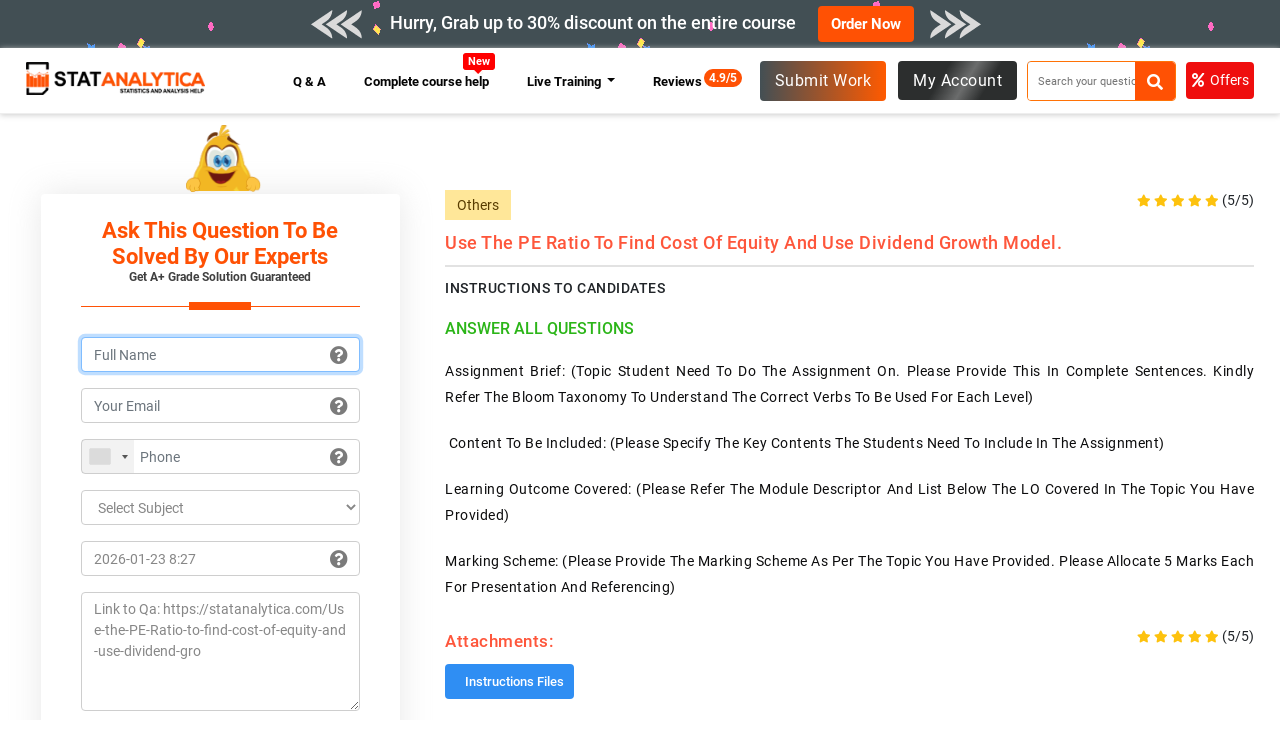

--- FILE ---
content_type: text/html; charset=UTF-8
request_url: https://statanalytica.com/Use-the-PE-Ratio-to-find-cost-of-equity-and-use-dividend-gro
body_size: 11827
content:
<style>
div {	
word-break: break-all;
}
</style>

<!DOCTYPE html>
<html lang="en">
<head>
  <title>[GET it solved] Use the PE Ratio to find cost of equity and use dividend gro</title>
  <meta charset="utf-8">
  <meta http-equiv="X-UA-Compatible" content="IE=11">
  <meta name="viewport" content="width=device-width, initial-scale=1">
  <link rel="icon" type="image/png" sizes="96x96" href="https://statanalytica.com/img/favicon.png" />
  <meta name="description" content="Assignment Brief: (topic student need to do the assignment on. Please provide this in complete sentences. Kindly refer the Bloom taxonomy to understan">
<meta name="keywords" content="assignment help">
<meta property="og:title" content="[GET it solved] Use the PE Ratio to find cost of equity and use dividend gro">
<meta property="og:url" content="https://statanalytica.com/Use-the-PE-Ratio-to-find-cost-of-equity-and-use-dividend-gro">
<meta property="og:description" content="Assignment Brief: (topic student need to do the assignment on. Please provide this in complete sentences. Kindly refer the Bloom taxonomy to understan">
<link rel="canonical" href="https://statanalytica.com/Use-the-PE-Ratio-to-find-cost-of-equity-and-use-dividend-gro">
<meta property="og:image" content="" />
  <link rel="canonical" href="https://statanalytica.com/Use-the-PE-Ratio-to-find-cost-of-equity-and-use-dividend-gro" />
  <meta property="og:type" content="website">
  <meta property="og:site_name" content="StatAnalytica">
  <meta name="author" content="StatAnalytica.com" />
  <meta name="Copyright" content="Copyright 2026 @ StatAnalytica.com" />
  <meta name="distribution" content="Global" />
  <meta name="Robots" content="index, follow">
    <link rel="dns-prefetch" href="https://www.google-analytics.com">
  <meta name="google-site-verification" content="_B6hQoQNzKTTSBUz67Uojouy9u5kxcBaJY2hrwWRdx4" />
  <link rel="dns-prefetch" href="https://use.fontawesome.com">
  <link rel="dns-prefetch" href="https://fonts.gstatic.com">
  <link rel="dns-prefetch" href="https://maxcdn.bootstrapcdn.com">
  <link rel="dns-prefetch" href="https://fonts.googleapis.com/">

  <link href="https://statanalytica.com/css/fontawesome.css" rel="stylesheet" onload="this.media='all'">
  <link href="https://statanalytica.com/webfont/stylesheet.css" rel="stylesheet" onload="this.media='all'">
  <link rel="preload" href="https://maxcdn.bootstrapcdn.com/bootstrap/4.5.2/css/bootstrap.min.css" as="style"  onload="this.rel='stylesheet'">

  <link href="https://statanalytica.com/css/all.css?v=1769149654 }}" rel="stylesheet" onload="this.media='all'">

  <script>var site_url = ""https:\/\/statanalytica.com"";</script>
  <script src="https://statanalytica.com/js/app.min.js"></script>
  <script>
    setTimeout(function () {
      (function (w, d, s, l, i) {
        w[l] = w[l] || [];
        w[l].push({
          'gtm.start': new Date().getTime(),
          event: 'gtm.js'
        });
        var f = d.getElementsByTagName(s)[0],
          j = d.createElement(s),
          dl = l != 'dataLayer' ? '&l=' + l : '';
        j.async = true;
        j.src =
          'https://www.googletagmanager.com/gtm.js?id=' + i + dl;
        f.parentNode.insertBefore(j, f);
      })(window, document, 'script', 'dataLayer', 'GTM-5F8MT4X');
    }, 3000);
  </script>
    
<!-- Meta Pixel Code -->
<script>
!function(f,b,e,v,n,t,s)
{if(f.fbq)return;n=f.fbq=function(){n.callMethod?
n.callMethod.apply(n,arguments):n.queue.push(arguments)};
if(!f._fbq)f._fbq=n;n.push=n;n.loaded=!0;n.version='2.0';
n.queue=[];t=b.createElement(e);t.async=!0;
t.src=v;s=b.getElementsByTagName(e)[0];
s.parentNode.insertBefore(t,s)}(window, document,'script',
'https://connect.facebook.net/en_US/fbevents.js');
fbq('init', '907678784467206');
fbq('track', 'PageView');
</script>
<noscript><img height="1" width="1" style="display:none"
src="https://www.facebook.com/tr?id=907678784467206&ev=PageView&noscript=1"
/></noscript>
<!-- End Meta Pixel Code -->

</head>
<body>
<link rel="dns-prefetch" href="https://www.googletagmanager.com">
  <!-- Google Tag Manager (noscript) -->
  <noscript><iframe src="https://www.googletagmanager.com/ns.html?id=GTM-5F8MT4X" height="0" width="0"
      style="display:none;visibility:hidden"></iframe></noscript>
  <!-- End Google Tag Manager (noscript) -->
  <style>
    .services-page .mt-5 {
        margin-top: 20px !important;
    }

    .service-left-block p {
        margin-bottom: 12px;
    }

    /* .modal {
        position: fixed;
        z-index: 999;
        left: 0;
        top: 0;
        width: 100%;
        height: 100%;
        background-color: rgba(0, 0, 0, 0.5);
        opacity: 0;
        visibility: hidden;
        transform: scale(1.1);
        transition: visibility 0s linear 0.25s, opacity 0.25s 0s, transform 0.25s;
    }

    .modal-content {
        position: absolute;
        top: 50%;
        left: 50%;
        transform: translate(-50%, -50%);
        background-color: white;
        padding: 1rem 1.5rem;
        width: 24rem;
        border-radius: 0.5rem;
    }

    .close-button {
        float: right;
        width: 1.5rem;
        line-height: 1.5rem;
        text-align: center;
        cursor: pointer;
        border-radius: 0.25rem;
        background-color: #e30f0f;
        position: absolute;
        z-index: 999;
        color: #fff;
        right: -12px;
        top: -4px;
    }

    .close-button:hover {
        background-color: darkgray;
    }

    .show-modal {
        opacity: 1;
        visibility: visible;
        transform: scale(1.0);
        transition: visibility 0s linear 0s, opacity 0.25s 0s, transform 0.25s;
    }
.trigger{
  cursor: pointer;
} */



    a.dropdown-item {
        /* padding-bottom: 20px !important; */
        display: block;
        padding: 10px 16px !important;
    }
</style>
<header>

    <div class="top-bar ">
        <div class="container">
            <div class="row">
                <div class="col-md-12">
                    <div class="offer">
                       
                            <h5><span class="ar-hide-m"><img src="https://statanalytica.com/img/arrow-left.png" alt="logo" class="img-fluid"></span><span class="blinkx">
                                 
                                                                Hurry, Grab up to 30% discount on the entire course
                                                            </span></h5>
                        <a href="https://statanalytica.com/submit-work" class="btn order-now">Order Now</a> <span class="ar-hide-m"><img src="https://statanalytica.com/img/arrow-right.png" alt="logo" class="img-fluid"></span>
                    </div>
                </div>              
            </div>
        </div>
</div>
        <input type="hidden" value=Use-the-PE-Ratio-to-find-cost-of-equity-and-use-dividend-gro id="user_value" />
        <div class="main-header" id="navbar">
            <div class="container-fluid">


                <div class="row">
                    <div class="col-md-2">
                        <a href="https://statanalytica.com" class="site-logo"><img src="https://statanalytica.com/img/logo.webp" alt="logo" class="img-fluid" width="220px" height="40px" ></a>
                    </div>
                    <div class="col-md-10">
                        <div class="header-right">
                            <a href="#" class="btn-menu"><span><i class='fas fa-align-justify'></i></span>MENU</a>
                            <nav class="main-menu">
                                <ul class="navbar-navx">
                                    <!-- <li><a class="nav-link" href="https://statanalytica.com"> Home</a></li> -->
                                    
                                    <!--                                                                         <li class="btn-highlight"> <a class="page-active as-q" href="https://statanalytica.com/submit-work"> Submit Work <span class="blink_me"></span> </a></li>
                                     -->


                                    <li><a class="nav-link" href="https://statanalytica.com/q-a"> Q & A</a></li>

                                    <li><a class="nav-link comp-cou-h" href="https://statanalytica.com/complete-course-help">
                                            Complete course help<span class="blink badge badge-danger new-btn-notification">New</span></a>
                                    </li>
                                   

                                    <li class="nav-item dropdown">
                                        <a class="nav-link dropdown-toggle" href="#" id="navbarDropdownMenuLink" data-toggle="dropdown" aria-haspopup="true" aria-expanded="false">
                                        Live Training
                                        </a>
                                        <ul class="dropdown-menu" aria-labelledby="navbarDropdownMenuLink">
                                       
                                        <li class="dropdown-submenu">
                                            <a class="dropdown-item dropdown-toggle" href="#">Data Science</a>
                                                <ul class="dropdown-menu d-submenu">
                                                    <li><a class="dropdown-item" href="https://statanalytica.com/data-science-using-python">Data Science Using Python</a></li>
                                                    <li><a class="dropdown-item" href="https://statanalytica.com/data-science-using-r">Data Science Using R</a></li>
                                                </ul>
                                                <a class="dropdown-item dropdown-toggle" href="#"> Programming Languages</a>
                                                <ul class="dropdown-menu d-submenu">
                                                    <li><a class="dropdown-item" href="https://statanalytica.com/java-programming-language">Java Programming language</a></li>
                                                    <li><a class="dropdown-item" href="https://statanalytica.com/c-programming-language">C Programming language</a></li>
                                                    <li><a class="dropdown-item" href="https://statanalytica.com/c++programming-language">C++ Programming-language</a></li>
                                                    <li><a class="dropdown-item" href="https://statanalytica.com/python-programming-language">Python Programming language</a></li>
                                                    <li><a class="dropdown-item" href="https://statanalytica.com/r-programming-language">R Programming language</a></li>
                                                </ul>
                                                <a class="dropdown-item dropdown-toggle" href="#"> Database</a>
                                                <ul class="dropdown-menu d-submenu">
                                                    <li><a class="dropdown-item" href="https://statanalytica.com/master-oracle-concepts">Master Oracle Concepts</a></li>
                                                    <li><a class="dropdown-item" href="https://statanalytica.com/master-mysql-concepts">Master Mysql Concepts</a></li>                                                   
                                                </ul>
                                               
                                                <a class="dropdown-item dropdown-toggle" href="#">Statistics</a>
                                                <ul class="dropdown-menu d-submenu">
                                                    <li><a class="dropdown-item" href="https://statanalytica.com/statistics-for-beginners">Statistics For Beginners</a></li>
                                                    <li><a class="dropdown-item" href="https://statanalytica.com/statistics-for-intermediate">Statistics For Intermediate</a></li>
                                                    <li><a class="dropdown-item" href="https://statanalytica.com/statistics-for-advanced">Statistics For Advanced</a></li>                                                  
                                                </ul>
                                                <a class="dropdown-item dropdown-toggle" href="#">Mathematics </a>
                                                <ul class="dropdown-menu d-submenu">
                                                    <li><a class="dropdown-item" href="https://statanalytica.com/mathematics-for-school-students"> Mathematics For School Students</a></li>
                                                    <li><a class="dropdown-item" href="https://statanalytica.com/mathematics-for-college-students">Mathematics For College Students</a></li>
                                                    <li><a class="dropdown-item" href="https://statanalytica.com/mathematics-for-engineers">Mathematics For Engineers</a></li>                                                  
                                                </ul>
                                                <a class="dropdown-item dropdown-toggle" href="#">Science  </a>
                                                <ul class="dropdown-menu d-submenu">
                                                    <li><a class="dropdown-item" href="https://statanalytica.com/master-physics-concepts"> Master Physics Concepts</a></li>
                                                    <li><a class="dropdown-item" href="https://statanalytica.com/master-chemistry-concepts">Master Chemistry Concepts</a></li>
                                                    <li><a class="dropdown-item" href="https://statanalytica.com/master-biology-concepts">Master Biology Concepts</a></li>                                                  
                                                </ul>

                                                <a class="dropdown-item dropdown-toggle" href="#">Accounting & Finance</a>
                                                <ul class="dropdown-menu d-submenu">
                                                    <li><a class="dropdown-item" href="https://statanalytica.com/accounting-finance-for-beginners"> Accounting & Finance For Beginners</a></li>
                                                    <li><a class="dropdown-item" href="https://statanalytica.com/accounting-finance-for-intermediate">Accounting & Finance For Intermediate</a></li>
                                                    <li><a class="dropdown-item" href="https://statanalytica.com/accounting-finance-for-advanced">Accounting & Finance For Advanced</a></li>                                                  
                                                </ul>

                                                <a class="dropdown-item dropdown-toggle" href="#">Training on Tools</a>
                                                <ul class="dropdown-menu d-submenu">
                                                    <li><a class="dropdown-item" href="https://statanalytica.com/master-sas-with-our-training-session"> Master SAS With Our Training Session</a></li>
                                                    <li><a class="dropdown-item" href="https://statanalytica.com/master-tableau-with-our-training-session"> Master Tableau With Our Training Session</a></li>
                                                    <li><a class="dropdown-item" href="https://statanalytica.com/master-jmp-with-our-training-session">Master JMP With Our Training Session</a></li>   
                                                    <li><a class="dropdown-item" href="https://statanalytica.com/spss">SPSS</a></li>   
                                                                                
                                                </ul>

                                               
                                                

                                                

                                                
                                               
                                        </li>
                                        </ul>
                                    </li>

                                    <li><a class="nav-link" href="https://statanalytica.com/review"> Reviews<span class="badge">4.9/5</span></a></li>

                                    <li class="m-d"><a class="nav-link" href="https://statanalytica.com/online-tutors">Experts</a>
                                    </li>

                                    <li class="m-d"><a class="nav-link" href="https://statanalytica.com/loginform">Login</a></li>

                                </ul>
                            </nav>

                            <div class="right-block-btn">
                                                                                                     <a class="page-active as-q" href="https://statanalytica.com/submit-work"> Submit Work </a>
                                    

                                                                                                <div class="dropdown ">
                                    <a href="https://statanalytica.com/loginform" class="btn-login" data-toggle="dropdown">
                                        <!--<span><i class="far fa-user"></i></span>-->My Account
                                    </a>

                                    <div class="dropdown-menu dropdown-menu-right">
                                        <a class="dropdown-item" href="https://statanalytica.com/loginform"><span><i class="far fa-user" aria-hidden="true"></i></span>Login</a>
                                        <a class="dropdown-item" href="https://statanalytica.com/sign-up"><span><i class="fas fa-user-plus"></i></span>Register</a>
                                        <h6>Other Services</h6>
                                        <a class="dropdown-item" href="https://statanalytica.com/plagiarism-check"><span><i class="far fa-check-square"></i></span>Plagiarism Check</a>
                                        <a class="dropdown-item" href="https://statanalytica.com/online-tutors"><span><i class="fas fa-graduation-cap"></i></span>Experts</a>
                                        <a class="dropdown-item" href="https://statanalytica.com/services"><span><i class="fas fa-graduation-cap"></i></span>Study Help</a>
                                        <!-- <li><a class="dropdown-item" href="https://statanalytica.com/online-compiler"><span><i class="fas fa-laptop-medical"></i></span>Compiler </a></li> -->

                                    </div>


                                </div>
                                                            </div>


                            <div id="sb-search" class="sb-search">
                                <form action="q-a" method="get">
                                    <input class="sb-search-input" placeholder="Search your question here " type="text" value="" name="searchTerm" id="search">

                                    <button type="submit" aria-label="submit"><span class="sb-icon-search"><i class="fa fa-search" aria-hidden="true"></i></span></button>
                                </form>
                            </div>

                            <a href="https://statanalytica.com/offer" class="btn-offer">
                                <span><i class="fas fa-percent"></i></span>Offers
                            </a>

                            <!-- <div class="dropdown more-pages">
                                <span class="desktop-toggle menu-brn " data-toggle="dropdown">Other Services
                                    <span></span><span></span><span></span></span>
                             
                                <div class="dropdown-menu dropdown-menu-right">
                                    <a class="dropdown-item" href="https://statanalytica.com/plagiarism-check"><span><i
                                                class="far fa-check-square"></i></span>Plagiarism Check</a>                             
                                    <a class="dropdown-item" href="https://statanalytica.com/online-tutors"><span><i
                                                class="fas fa-graduation-cap"></i></span>Experts</a>
                                    <a class="dropdown-item" href="https://statanalytica.com/services"><span><i
                                                class="fas fa-graduation-cap"></i></span>Study Help</a>
                                    <li><a class="dropdown-item" href="https://statanalytica.com/online-compiler"><span><i
                                                    class="fas fa-laptop-medical"></i></span>Compiler </a></li>
                                    <li><a class="dropdown-item" href="https://statanalytica.com/offer"><span><i
                                                    class="fa fa-percent"></i></span>Offers </a></li>

                                 </div>
                              </div> -->


                        </div>

                    </div>
                </div>
            </div>
        </div>

        <!-- <script>
    $(".desktop-toggle").click(function(){
  $(".dropdown-menu").slideToggle();
});
  </script> -->
</header>
                      <section class="services-page QA-page ">
  <div class="container-fluid">
    <div class="row mt-5">
      <div class="col-md-4">
        <div class="ser-left-block">
          



          <div class="from-block">
            <h3>Ask This Question To Be Solved By Our Experts<span>Get A+ Grade Solution Guaranteed</span></h3>
            <link rel="stylesheet" href="https://statanalytica.com/build/css/intlTelInput.css">
<script src="https://statanalytica.com/build/js/intlTelInput.min.js"></script>

<form id="submitAssignment" method="post">
    <input type="hidden" name="_token" value="oExwRia7qn6kO5s3pB7Rjrws8Qbf6DZkwhISCLPX">

    <input type="hidden" name="ca_curl" id="ca_curl" value="https://statanalytica.com/Use-the-PE-Ratio-to-find-cost-of-equity-and-use-dividend-gro">
    <input type="hidden" name="expert" id="expert_id" value="">
            <div class="outer-od-form">
        <span class="user_login_submitform" style="display:none;"></span>
        <div class="row">
            <div class="col-md-4">
                <div class="form-group  email-con">
                    <input type="text" class="form-control" required placeholder="Full Name" name="name" id="name" minlength="3" autofocus pattern="[A-Za-z\s]{3,}" oninvalid="this.setCustomValidity('Please enter only albhabet and albhabet should be atleast three.')" oninput="setCustomValidity('')">

                    <span class="why-email">

                        <ul class="client-per-details">

                            <span class="dropdown">
                                <span class="pay-infor-icon dropbtn"> <i class="fas fa-question-circle"></i></span>
                                <span class="pack1 dropdown-content for-name"> <span class="cust-tut">Enter Your Full Name
                                    </span>
                                    <br>
                                    <ul class="client-inner-det">
                                        <li> Please enter your Full Name in order to search your order more easily in our
                                            database.</li>
                                    </ul>
                                </span>
                            </span>
                        </ul>
                    </span>
                </div>
            </div>

            <div class="col-md-4">
                <div class="form-group  email-con">
                    <input type="email" class="form-control" required placeholder="Your Email" name="email" id="email">
                    <div class="invalid-feedback" id="emailErrorLabel" style="display: none;">Please enter a valid number.</div>
                    <span class="why-email">

                        <ul class="client-per-details">

                            <span class="dropdown">
                                <span class="pay-infor-icon dropbtn"> <i class="fa fa-question-circle"></i> </span>
                                <span class="pack1 dropdown-content for-email"> <span class="cust-tut"> We Will Use E-Mail
                                        Only For </span>
                                    <br>
                                    <ul class="client-inner-det">
                                        <li> Communication regarding your orders.</li>
                                        <li>To send you invoices, and other billing info. </li>
                                        <li> To provide you with information of offers and other benefits. </li>

                                        <ul>
                                </span>
                            </span>
                        </ul>
                    </span>
                </div>
            </div>
            <div class="col-md-4">
                <div class="form-group  email-con phone-n">
                    <input type="tel" class="phone form-control" required placeholder="Phone" name="phone" id="phone">
                    <div class="invalid-feedback" id="phoneErrorLabel" style="display: none;">Please enter a valid phone number.
                    </div>
                    <span id="valid-msg" class=""></span>
                    <span id="error-msg"></span>
                    <span class="why-email">

                        <ul class="client-per-details">

                            <span class="dropdown">
                                <span class="pay-infor-icon dropbtn"> <i class="fa fa-question-circle"></i> </span>
                                <span class="pack1 dropdown-content for-phone"> <span class="cust-tut"> Phone Number Is Required </span>
                                    <br>
                                    <ul class="client-inner-det">
                                        <li> Phone Number is required to notify you about the order progress or updations through whatsapp, text message, or sometimes by calling you.</li>
                                    </ul>
                                </span>
                            </span>
                        </ul>
                    </span>
                </div>
            </div>
        </div>

    </div>

        <input type="hidden" name="email_token" id="email_token" value="1" />
    <div class="row">
        <div class="col-md-6">
            <div class="form-group email-con sel-sub">
                <select name="subject" id="Subject" required class="form-control">
                    <option value="">Select Subject</option>
                    <option value="SPSS">SPSS </option>
                    <option value="Tableau">Tableau</option>
                    <option value="Weka">Weka </option>
                    <option value="Rapid Miner">Rapid Miner </option>
                    <option value="XL Miner">XL Miner</option>
                    <option value="Microsoft Excel">Microsoft Excel</option>
                    <option value="SAS">SAS</option>
                    <option value="JMP">JMP</option>
                    <option value="Excel">Excel</option>
                    <option value="STATA">STATA</option>
                    <option value="Minitab">Minitab</option>
                    <option value="EViews">EViews</option>
                    <option value="Gretl">Gretl</option>
                    <option value="PHStat">PHStat</option>
                    <option value="MATLAB">MATLAB</option>
                    <option value="MegaStat">MegaStat</option>
                    <option value="Probability">Probability</option>
                    <option value="Biostatistics">Biostatistics</option>
                    <option value="Econometrics">Econometrics</option>
                    <option value="R Programming">R Programming</option>
                    <option value="Applied Statistics">Applied Statistics</option>
                    <option value="Linear Programming">Linear Programming</option>
                    <option value="Business Statistics">Business Statistics</option>
                    <option value="Operations Research">Operations Research</option>
                    <option value="Quantitative Methods">Quantitative Methods</option>
                    <option value="Research Paper">Research Paper</option>
                    <option value="Mathematics">Mathematics </option>
                    <option value="Others">Others </option>
                </select>
            </div>
        </div>
        <div class="col-md-6">
            <div class="form-group email-con">
                <input type="text" readonly id="deadline" name="deadline" required class="form-control" placeholder="Deadline">
                <span class="why-email">

                    <ul class="client-per-details">

                        <span class="dropdown">
                            <span class="pay-infor-icon dropbtn"> <i class="fas fa-question-circle"></i> </span>
                            <span class="pack1 dropdown-content for-deadline"> <span class="cust-tut"> Select A Deadline </span>
                                <br>
                                <ul class="client-inner-det">
                                    <li> Please select a deadline that is feasible to work on. Sometimes low deadlines lead to low-quality or no work. Hence, please choose a reasonable deadline for everyone to take care of. </li>
                                </ul>
                            </span>
                        </span>
                    </ul>
                </span>
            </div>
        </div>
    </div>



    <div class="form-group">
        <textarea placeholder="Enter your question " name="description" id="description" class="form-control" rows="5" cols="5">Link to Qa: https://statanalytica.com/Use-the-PE-Ratio-to-find-cost-of-equity-and-use-dividend-gro</textarea>

        <span style="color: red;" id="error_msg_description"></span>
    </div>

    <div class="form-group  email-con file">
        <div class="dr-section" id="drop_section">
            <input type="file" name="file[]" id="files" multiple onchange="get_files(this.files);">
            <div id="drag" class="drop_upper">

                <div class="row">
                    <div class="col-md-12">
                        <label class="open" for="files">
                            <div class="droped_data">
                                <div class="drop_img"><i class="fas fa-cloud-upload-alt"></i>
                                </div>
                                <div class="drag_dropsection">

                                    <div id="drag_h3" class="drop_text">
                                        <p> Drop Files Here Or Click to Upload </p>
                                    </div>

                                </div>
                            </div>
                        </label>
                    </div>
                </div>
                <div class="drop_lower" id="gallery">

                </div>

            </div>
        </div>

        <span class="why-email">

            <ul class="client-per-details">

                <span class="dropdown">
                    <span class="pay-infor-icon dropbtn"> <i class="fas fa-question-circle"></i> </span>
                    <span class="pack1 dropdown-content for-file"> <span class="cust-tut"> Upload Files </span>
                        <br>
                        <ul class="client-inner-det">
                            <li> Please Upload all instruction files and if possible some relevant material. </li>
                            <li>Please avoid attaching duplicate files .</li>
                            <li> In case of a larger file size(>25MB), please send it through the public drive link. </li>

                        </ul>
                    </span>
                </span>
            </ul>
        </span>
    </div>

    <div style="display:none;" id="form_order" class="alert alert-danger">

    </div>
        <button type="button" onclick="upload();" class="btn-free-quote">Get Free Quote</button>
    
    <div class="add-text">
                <span>Or</span>
                <a href="https://statanalytica.com/complete-course-help" class="btn-complet" target="_blank">Get Complete Course Help </a>
            </div>
</form>
<script>
    // function check_real_timevalidate() {

    //     var chkemail = $("#email").val();

    //     const re = /^(([^<>()[\]\\.,;:\s@"]+(\.[^<>()[\]\\.,;:\s@"]+)*)|(".+"))@((\[[0-9]{1,3}\.[0-9]{1,3}\.[0-9]{1,3}\.[0-9]{1,3}\])|(([a-zA-Z\-0-9]+\.)+[a-zA-Z]{2,}))$/;
    //     if (re.test(String(chkemail).toLowerCase())) {

    //         $.ajaxSetup({
    //             headers: {
    //                 'X-CSRF-TOKEN': $('[name="_token"]').val()
    //             }
    //         });

    //         $.ajax({
    //             url: 'https://statanalytica.com/check_realtime',
    //             type: 'post',
    //             dataType: 'html',
    //             data: 'email=' + chkemail,
    //             success: function(result) {
    //                 //console.log(result);
    //                 if (result == 'ok') {
    //                     $("#email_token").val(1);
    //                     $("#emailErrorLabel").hide();
    //                 } else {
    //                     $("#email_token").val(0);
    //                     $("#emailErrorLabel").show();
    //                     $("#emailErrorLabel").html('Email id not valid');
    //                 }
    //             }
    //         });
    //     } else {
    //         return false;
    //     }


    // }
</script>          </div>





          <div class="our-expert">
  <div class="sidebar-title">
    <h3>Our Experts</h3>
  </div>

    <div class="Experts-member">
    <div class="member-img">
            <img src="https://statanalytica.com/img/experts/photos/500.jpg" alt="expert">
          </div>
    <div class="expert-content">
      <h5>Logan Andresson<span>Psychology</span></h5>

      <div class="star-ratting">
    <span><i class="fas fa-star yellow" aria-hidden="true"></i></span>
    <span><i class="fas fa-star yellow" aria-hidden="true"></i></span>
    <span><i class="fas fa-star yellow" aria-hidden="true"></i></span>
    <span><i class="fas fa-star yellow" aria-hidden="true"></i></span>
    <span><i class="fas fa-star yellow" aria-hidden="true"></i></span>
(5/5)
</div>
      <p> 915 Answers </p>
      <a href="https://statanalytica.com/expert-details/500" class="read-more">Hire Me</a>
    </div>
  </div>
    <div class="Experts-member">
    <div class="member-img">
            <img src="https://statanalytica.com/img/experts/photos/214.jpg" alt="expert">
          </div>
    <div class="expert-content">
      <h5>Deborah Austinn<span>Nursing</span></h5>

      <div class="star-ratting">
    <span><i class="fas fa-star yellow" aria-hidden="true"></i></span>
    <span><i class="fas fa-star yellow" aria-hidden="true"></i></span>
    <span><i class="fas fa-star yellow" aria-hidden="true"></i></span>
    <span><i class="fas fa-star yellow" aria-hidden="true"></i></span>
    <span><i class="fas fa-star yellow" aria-hidden="true"></i></span>
(5/5)
</div>
      <p> 969 Answers </p>
      <a href="https://statanalytica.com/expert-details/214" class="read-more">Hire Me</a>
    </div>
  </div>
    <div class="Experts-member">
    <div class="member-img">
            <img src="https://statanalytica.com/img/experts/photos/580.jpg" alt="expert">
          </div>
    <div class="expert-content">
      <h5>Faith Brownn<span>Computer science</span></h5>

      <div class="star-ratting">
    <span><i class="fas fa-star yellow" aria-hidden="true"></i></span>
    <span><i class="fas fa-star yellow" aria-hidden="true"></i></span>
    <span><i class="fas fa-star yellow" aria-hidden="true"></i></span>
    <span><i class="fas fa-star yellow" aria-hidden="true"></i></span>
    <span><i class="fas fa-star " aria-hidden="true"></i></span>
(4/5)
</div>
      <p> 845 Answers </p>
      <a href="https://statanalytica.com/expert-details/580" class="read-more">Hire Me</a>
    </div>
  </div>
    <div class="Experts-member">
    <div class="member-img">
            <img src="https://statanalytica.com/img/experts/photos/147.jpg" alt="expert">
          </div>
    <div class="expert-content">
      <h5>Cameron Collinss<span>History</span></h5>

      <div class="star-ratting">
    <span><i class="fas fa-star yellow" aria-hidden="true"></i></span>
    <span><i class="fas fa-star yellow" aria-hidden="true"></i></span>
    <span><i class="fas fa-star yellow" aria-hidden="true"></i></span>
    <span><i class="fas fa-star yellow" aria-hidden="true"></i></span>
    <span><i class="fas fa-star yellow" aria-hidden="true"></i></span>
(5/5)
</div>
      <p> 550 Answers </p>
      <a href="https://statanalytica.com/expert-details/147" class="read-more">Hire Me</a>
    </div>
  </div>
  </div>

        </div>
      </div>



      <div class="col-md-8">
        <div class="ser-right-block q-a-page">
          <!-- <h1>Recent Computer Science Questions & Answers</h1> -->

          <div class="qa-block">
            <div class="qa-lang-ratting">
              <h6>Others </h6>
                            <div class="star-ratting">
    <span><i class="fas fa-star yellow" aria-hidden="true"></i></span>
    <span><i class="fas fa-star yellow" aria-hidden="true"></i></span>
    <span><i class="fas fa-star yellow" aria-hidden="true"></i></span>
    <span><i class="fas fa-star yellow" aria-hidden="true"></i></span>
    <span><i class="fas fa-star yellow" aria-hidden="true"></i></span>
(5/5)
</div>                          </div>
            <h1>  Use the PE Ratio to find cost of equity and use dividend growth model.</h1>
            <strong>INSTRUCTIONS TO CANDIDATES</strong>
            <h6 class="anwser">ANSWER ALL QUESTIONS</h6>

            <p>Assignment Brief: (topic student need to do the assignment on. Please provide this in complete sentences. Kindly refer the Bloom taxonomy to understand the correct verbs to be used for each level)</p>
<p>&nbsp;Content to be included: (please specify the key contents the students need to include in the assignment)&nbsp;</p>
<p>Learning Outcome covered: (please refer the module descriptor and list below the LO covered in the topic you have provided)&nbsp;</p>
<p>Marking Scheme: (Please provide the marking scheme as per the topic you have provided. Please allocate 5 marks each for Presentation and referencing)</p>

            <div class="qa-lang-ratting">
              
              <div class="star-ratting">
    <span><i class="fas fa-star yellow" aria-hidden="true"></i></span>
    <span><i class="fas fa-star yellow" aria-hidden="true"></i></span>
    <span><i class="fas fa-star yellow" aria-hidden="true"></i></span>
    <span><i class="fas fa-star yellow" aria-hidden="true"></i></span>
    <span><i class="fas fa-star yellow" aria-hidden="true"></i></span>
(5/5)
</div>                          </div>

                        <h5>Attachments:</h5>
            <div class="instruction-file">
              <a href="https://statanalytica.com/inst/7198.zip">
                <h6><span><i class="fas fa-paperclip"></i></span>Instructions Files</h6>
              </a>
            </div>
            
                        <div class="divider"></div>
            <h2 class="c-green">Related Questions</h2>

                        <a href="https://statanalytica.com/The-fundamental-operations-of-create-read-update-and-dele">
              <h5>  <span> <i class="fab fa-quora"></i>. </span>  The fundamental operations of create, read, update, and delete (CRUD) in either Python or Java</h5>
            </a>
            <p>CS 340 Milestone One Guidelines and Rubric&nbsp;
Overview: For this assignment, you will implement the fundamental operations of create, read, update,</p>

                        <a href="https://statanalytica.com/Develop-a-program-to-emulate-a-purchase-transaction-at-a-ret">
              <h5>  <span> <i class="fab fa-quora"></i>. </span>  Develop a program to emulate a purchase transaction at a retail store. This   program will have two classes, a LineItem class and a Transaction class</h5>
            </a>
            <p>Retail Transaction Programming Project&nbsp;
Project Requirements:&nbsp;

 Develop a program to emulate a purchase transaction at a retail store. This</p>

                        <a href="https://statanalytica.com/The-following-program-contains-five-errors-Identify-the-err">
              <h5>  <span> <i class="fab fa-quora"></i>. </span>  The following program contains five errors. Identify the errors and fix them</h5>
            </a>
            <p>7COM1028
&nbsp;
Secure Systems Programming
&nbsp;
Referral Coursework: Secure</p>

                        <a href="https://statanalytica.com/Accepts-the-following-from-a-user-Item-Name-Item-Quantity-">
              <h5>  <span> <i class="fab fa-quora"></i>. </span>  Accepts the following from a user:  Item Name Item Quantity Item Price  Allows the user to create a file to store the sales receipt contents</h5>
            </a>
            <p>Create a GUI program that:Accepts the following from a user:Item NameItem QuantityItem PriceAllows the user to create a file to store the sales receip</p>

                        <a href="https://statanalytica.com/The-final-project-will-encompass-developing-a-web-service-us">
              <h5>  <span> <i class="fab fa-quora"></i>. </span>  The final project will encompass developing a web service using a software stack and implementing an industry-standard interface. Regardless of whether you choose to pursue application development goals as a pure developer or as a software engineer</h5>
            </a>
            <p>CS 340 Final Project Guidelines and Rubric&nbsp;
Overview The final project will encompass developing a web service using a software stack and impleme</p>

            


          </div>
        </div>


      </div>



    </div>
</section>
      
  <style>
  #footer_submit_work {
    display: none;
  }
</style>
<!-- Online experts section -->
<!-- <a href="https://statanalytica.com/submit-work" id="footer_submit_work" class="ask-question-popups">
  <div class="container-fluids">
    <div class="row expertise">
      <div class="col-3">
        <div class="book-icon">
          <i class='fas fa-headset'></i>
        </div>
      </div>
      <div class="col-9">
        <div class="popMessage_container">
          <p>Get Free Quote!</p>
          <p>
            <i class="fa fa-circle color-online"></i><span id="online_tutors">
              298            </span> <span class="Expert_subject"> Experts Online</span>
          </p>
        </div>
      </div>
    </div>
  </div>
</a> -->
<!-- End of Online experts section -->

<footer>
  <div class="container-fluid">
    <div class="row">
      <div class="col-md-3 ">
        <div class="footer-col">
          <h3>Services</h3>
          <ul>
            <li><a href="https://statanalytica.com/submit-work">Submit Work</a></li>
            <li><a href="https://statanalytica.com/complete-course-help">Complete course help</a></li>
            <li><a href="https://statanalytica.com/plagiarism-check">Plagiarism Check</a></li>
            <li><a href="https://statanalytica.com/online-tutors">Experts</a></li>
            <li><a href="https://statanalytica.com/services">Study Help</a></li>
            <li><a href="https://statanalytica.com/live-tutoring-help">Online Tutoring</a></li>
            <li><a href="https://statanalytica.com/service-package">Service Package</a></li>


          </ul>
        </div>
      </div>
      <div class="col-md-3 ">
        <div class="footer-col">
          <h3>Policy</h3>
          <ul>
            <li><a href="https://statanalytica.com/privacypolicy">Privacy Policy</a></li>
            <li><a href="https://statanalytica.com/RefundPolicy">Refund Policy</a></li>
            <li><a href="https://statanalytica.com/honorcode">Honor Code</a></li>
            <li><a href="https://statanalytica.com/TermsAndConditions">Terms And Conditions</a></li>      
            <li><a href="https://statanalytica.com/disclaimer">Disclaimer</a></li>
                
          </ul>
        </div>
      </div>
      <div class="col-md-3 ">
        <div class="footer-col">
          <h3>Exploring</h3>
          <ul>
          <li><a href="https://statanalytica.com/become-online-tutor">Become Tutor</a></li>
          <li><a href="https://statanalytica.com/AboutUs">About Us</a></li>
          <li><a href="https://statanalytica.com/blog">Blog</a></li> 
          <li><a href="https://statanalytica.com/review">Reviews</a></li> 
          <li><a href="https://statanalytica.com/sitemap">Sitemap</a></li> 
          <li><a href="https://statanalytica.com/ContactUs">Contact Us</a></li> 
          <li><a href="https://statanalytica.com/earn-money">Earn Money</a></li> 

          </ul>
        </div>
      </div>
      <div class="col-md-3 ">
        <div class="footer-col">
          <h3>Trusted By</h3>       
          <div class="tr-bylogo"><img src="https://statanalytica.com/img/sitejabber.png" class="img-fluid" loading="lazy" alt="sitejabber"></div><br>
          <div class="tr-bylogo2"><img src="https://statanalytica.com/img/google-review.png" class="img-fluid" loading="lazy" alt="googlereview"></div>

          <h5>Accepted Payments</h5>
          <div class="bank-card">
            <img src="https://statanalytica.com/img/bank-card.webp" alt="bank-card" class="img-fluid" loading="lazy" >
          </div>
          <h6>Connect With Us</h6>
          <div class="socail-icon">
            <ul class="list-inline social-icons-list">
              <li><a title="facebook" href="https://www.facebook.com/statanalytica/" rel="nofollow" target="_blank"><i
                    class="fab fa-facebook-f"></i></a></li>
              <li><a title="Pinterest" href="https://in.pinterest.com/statanalytica/" rel="nofollow" target="_blank"><i
                    class="fab fa-pinterest"></i></a></li>
              <li><a title="Instagram" href="https://www.instagram.com/statanalytica/" rel="nofollow" target="_blank"><i
                    class="fab fa-instagram"></i></a></li>
            </ul>
          </div>
        </div>
      </div>
    </div>
    <!-- start priyanka -->
    <!-- <div class="download-sample">
    <div class="modal ">
      <div class=" modal-dialog-centered">
      <div class="modal-content">
        <span class="close-button">×</span>
        <form id="downloadForm">
          <div class="form-group">
            <label for="email">Email address:</label>
            <input type="email" class="form-control" placeholder="Enter email" id="downloadEmail" required="">
          </div>
          <button type="submit" class="btn order-now">Submit</button>
        </form>
      </div>
      </div>
    </div>
</div> -->
    <!-- end priyanka -->
    <div class="copy-right">
      <p>Copyright © 2012-2026 statanalytica.com | All rights reserved.</p>
    </div>
  </div>
</footer>

<div style="display:none;" class="loading">
  <div class="loading-pict"><img src="https://statanalytica.com/img/loading.gif" alt="loading" loading="lazy"></div>
</div>



<!-- -->
<!-- <div class="did-youknow-modal">
  <div class="modal fade " id="didyouModal" style="padding-right: 17px; display: none;">
    <div class="modal-dialog  modal-lg">
      <div class="modal-content">


        <div class="modal-header">

          <div class="left-block">
            <div class="mike-circle">
              <img loading="lazy" src="https://statanalytica.com/img/giphy.gif" alt="giphy" class="img-fluid">
            </div>
            <div class="inner-circle">
            </div>
          </div>
          <h4 class="modal-title">Do You Know?</h4>
          <button type="button" class="close" data-dismiss="modal">×</button>
        </div>


        <div class="modal-body">
          <div id="do_you_know" class="did-you-know ">

            <div class="list-block">
              <div class="descriptions FeatureContainer">
                <ul>
                  <li><span><i class="fas fa-check-circle"></i></span>
                    Established and helping students and professionals since 2012.
                  </li>
                  <li><span><i class="fas fa-check-circle"></i></span>
                    Have more than 500+ expert tutors in all domains.
                  </li>
                  <li><span><i class="fas fa-check-circle"></i></span>
                    Have processed more than 50K+ orders with 4.9 average rating.
                  </li>
                  <li><span><i class="fas fa-check-circle"></i></span>
                    Have helped students of almost universities & colleges.
                  </li>
                  <li><span><i class="fas fa-check-circle"></i></span>
                    Have worked on almost all topics & concepts under each subject.
                  </li>
                  <li><span><i class="fas fa-check-circle"></i></span>
                    Have almost worked on all statistics software's and programming languages.
                  </li>
                  <strong>Still any concern? Please feel free to ask us about the related sample work.</strong>
                </ul>
              </div>

            </div>

          </div>

        </div>

        <div class="modal-footer text-left">
          <a href="https://statanalytica.com/submit-work" class="btn btn-primary">Submit work</a>
        </div>
      </div>



    </div>
  </div>
</div> -->






<script src="//cdn.jsdelivr.net/npm/sweetalert2@11"></script>
<script src="https://unpkg.com/sweetalert/dist/sweetalert.min.js"></script>
<script>
  var user_value = document.getElementById("user_value").value;
  var total_num = ["payment", "loginform", "sign-up", "login/super", "submit-work"];
  var checkValue = total_num.includes(user_value);

  var modal = document.querySelector(".modal");
  var trigger = document.querySelector(".trigger");
  var closeButton = document.querySelector(".close-button");

  function toggleModal() {
    modal.classList.toggle("show-modal");
  }

  function windowOnClick(event) {
    if (event.target === modal) {
      toggleModal();
    }
  }
document.addEventListener('DOMContentLoaded', function() {
    const trigger = document.getElementById('trigger');
    if (trigger) {
        trigger.addEventListener('click', toggleModal);
    } else {
        console.error('Element with id "trigger" not found.');
    }
});
  
  document.addEventListener('DOMContentLoaded', function() {
    const closeButton = document.getElementById('closeButton');
    if (closeButton) {
        trigger.addEventListener('click', toggleModal);
    } else {
        console.error('Element with id "closeButton" not found.');
    }
});
  
 
  //closeButton.addEventListener("click", toggleModal);
  window.addEventListener("click", windowOnClick);
  $(document).ready(function () {
    $("#downloadForm").submit(function (e) {
      e.preventDefault();
      document.getElementsByClassName("loading")[0].style.display = "block";
      var downloadSimpleLink = $(".downloadSimpleLink").attr("href");
      var downloadSimpleattrvalue = $(".downloadSimpleLink").attr("attr-value");
      var ca_curl = document.getElementById("ca_curl").value;
      var downloadEmail = $("#downloadEmail").val();
      $.ajaxSetup({
        headers: {
          'X-CSRF-TOKEN': $('[name="_token"]').val()
        }
      });
      $.ajax({
        type: "POST",
        url: site_url + "/submit_sample",
        data: {
          email: downloadEmail,
          downloadSimpleLink: downloadSimpleLink,
          downloadSimpleattrvalue: downloadSimpleattrvalue,
          ca_curl: ca_curl
        },
        cache: false,
        success: function (result) {
          document.getElementsByClassName("loading")[0].style.display = "none";
          modal.classList.toggle("show-modal");
          var myhtml = document.createElement("div");
          myhtml.innerHTML = '<p>Welcome To The FAM</p>' +
            '<p>Shooting You An Email</p>' +
            '<p>Go Get Your Sample & Submit Your Work</p>';
          swal({
            title: "Success!",
            content: myhtml,
            icon: "success",
          });
        }
      });
    })
  })
</script>
<script>
  $(document).ready(function () {
    var s = $(".fixAd");
    var p = $(".endsidebar");
    var offset = p.offset();
    offset = offset.top;
    var pos = s.position();
    $(window).scroll(function () {
      var windowpos = $(window).scrollTop();
      if (windowpos >= offset && windowpos < $('.startFAQ').offset().top) {
        s.addClass("offerapply");
      } else {
        s.removeClass("offerapply");
      }
    });
  });
</script>

<script>
  $(document).ready(function () {

    $('.dropdown-menu a.dropdown-toggle').on('click', function (e) {
      if (!$(this).next().hasClass('show')) {
        $(this).parents('.dropdown-menu').first().find('.show').removeClass("show");
      }
      var $subMenu = $(this).next(".dropdown-menu");
      $subMenu.toggleClass('show');
      $(this).parents('li.nav-item.dropdown.show').on('hidden.bs.dropdown', function (e) {
        $('.dropdown-submenu .show').removeClass("show");
      });
      return false;
    });

    var acc = document.getElementsByClassName("accordion");
    var i;

    for (i = 0; i < acc.length; i++) {
      acc[i].addEventListener("click", function () {
        this.classList.toggle("active");
        var panel = this.nextElementSibling;
        if (panel.style.display === "block") {
          panel.style.display = "none";
        } else {
          panel.style.display = "block";
        }
      });
    }

    //     var prevScrollpos = window.pageYOffset;
    // window.onscroll = function() {
    // var currentScrollPos = window.pageYOffset;
    //   if (prevScrollpos > currentScrollPos) {
    //     document.getElementById("navbar").style.top = "0";
    //   } else {
    //     document.getElementById("navbar").style.top = "-150px";
    //   }
    //   prevScrollpos = currentScrollPos;
    // }

  });
</script>
<script>
  // $(document).ready(function() {
  //   $(window).on('load', function() {
  //     var delayMs = 4000;
  //     if (!checkValue) {
  //       const date = new Date().setHours(new Date().getHours() + 24);
  //       const item = localStorage.getItem('require-data');
  //       if (!item) {
  //         setTimeout(function() {
  //           $('#didyouModal').modal('show');
  //         }, delayMs);

  //         localStorage.setItem('require-data', JSON.stringify({
  //           value: 'string',
  //           expDate: date
  //         }))

  //       } else {
  //         const res = (new Date()).getTime() >= JSON.parse(item).expDate;
  //         if (res) {
  //           setTimeout(function() {
  //             $('#didyouModal').modal('show');
  //           }, delayMs);

  //           localStorage.setItem('require-data', JSON.stringify({
  //             value: 'string',
  //             expDate: date
  //           }))

  //         }
  //       }



  //     }
  //     $('#didyouModal').on('show.bs.modal', function(e) {
  //       if (window.innerWidth < 800) {
  //         return e.preventDefault();
  //       }
  //     })
  //   });


  // });
</script>

<!--Start of Novocall App Script-->



<script>
</script>
<!--End of Novocall App Script-->


<!-- <script async src="https://pagead2.googlesyndication.com/pagead/js/adsbygoogle.js?client=ca-pub-5372783470592017"
crossorigin="anonymous"></script> -->


  <script src="https://statanalytica.com/js/drag_drop.js" type="text/javascript"></script>
  
  <script>
    $(document).ready(function () {
      if (window.innerWidth < 800) {
        $("#footer_submit_work").css('display', 'none');
      } else {
        $("#footer_submit_work").css('display', 'inline');

      }
      $(window).on('load', function () {

        if (window.innerWidth < 800) {
          return e.preventDefault();
        } else {
          setTimeout(function () {
            (function () {
              var d = document,
                h = d.getElementsByTagName('head')[0],
                s = d.createElement('script');
              s.type = 'text/javascript';
              s.async = !0;
              s.src = 'https://call.novocall.co/v1/widgets?id=wEZWHs3WfiI';
              h.appendChild(s)
            }())
          }, 3000);
        }

      });
    });


    setTimeout(function () {
      var Tawk_API = Tawk_API || {},
        Tawk_LoadStart = new Date();
      (function () {
        var s1 = document.createElement("script"),
          s0 = document.getElementsByTagName("script")[0];
        s1.async = true;
        s1.src = 'https://embed.tawk.to/5bb12f5ab033e9743d01e7a0/default';
        s1.charset = 'UTF-8';
        s1.setAttribute('crossorigin', '*');
        s0.parentNode.insertBefore(s1, s0);
      })();
    }, 3000);
  </script>

  
  <script>
    var input = document.querySelector("#phone"),
      errorMsg = document.querySelector("#error-msg"),
      validMsg = document.querySelector("#valid-msg");

    var errorMap = ["Invalid number", "Invalid country code", "Too short", "Too long", "Invalid number"];

    // initialise plugin
    var iti = window.intlTelInput(input, {
      separateDialCode: true,
      bootstrap4: true,
      hiddenInput: "phone",
      nationalMode: true,
      initialCountry: "auto",
      // onlyCountries: ['us', 'gb', 'ch', 'ca', 'do'],
      // placeholderNumberType: "MOBILE",
      preferredCountries: ['au', 'ca', 'de', 'gh', 'hk', 'in', 'ie', 'jo', 'my', 'nz', 'ng', 'om', 'qa', 'sa', 'sg', 'za', 'tr', 'ae', 'gb', 'us'],
      separateDialCode: true,
      utilsScript: "https://cdn.jsdelivr.net/npm/intl-tel-input@19.5.7/build/js/utils.js",
      geoIpLookup: function (success, failure) {
        $.get("https://ipinfo.io", function () { }, "jsonp").always(function (resp) {
          var countryCode = (resp && resp.country) ? resp.country : "";
          success(countryCode);
        });
      },
    });

    var reset = function () {
      input.classList.remove("error");
      errorMsg.innerHTML = "";
      errorMsg.classList.add("hide");
      validMsg.classList.add("hide");
    };

    // on blur: validate
    input.addEventListener('blur', function () {
      reset();
      if (input.value.trim()) {
        if (iti.isValidNumber()) {
          validMsg.classList.remove("hide");
        } else {
          input.classList.add("error");
          var errorCode = iti.getValidationError();
          errorMsg.innerHTML = errorMap[errorCode];
          errorMsg.classList.remove("hide");
        }
      }
    });

    // on keyup / change flag: reset
    input.addEventListener('change', reset);
    input.addEventListener('keyup', reset);

    function checkPhoneValidation() {
      var isValidPhone = $("#phone").intlTelInput("isValidNumber");
      if (iti.isValidNumber()) {
      $("#phoneErrorLabel").fadeOut(100);
        var countryData = iti.getSelectedCountryData().dialCode; //get country code.
        $("#dialCode").val(countryData);
        return true;
      } else {
        $("#phoneErrorLabel").fadeIn(100);
      return false;
    }
    }
    
     
    $(document).ready(function () {
      $("select#country").on("change", function () {
        var selectedCountryCode = $(this).find('option:selected').data("code");
        //    alert(selectedCountryCode);
        $("#phone").intlTelInput("setCountry", selectedCountryCode);
      });

      //code for contact submit form for phone validation
      $("#contact_form").submit(function () {
        var errorMap = ["Invalid number", "Invalid country code", "Too short", "Too long", "Invalid number"];
        // var validnum = $("#phone").intlTelInput("isValidNumber");
        if (!iti.isValidNumber()) {
          var errorCode = iti.getValidationError();
          $("#error-msg").show();
          $("#error-msg").html(errorMap[errorCode]);
          return false;
        }
        $("#com_pone").val(iti.getNumber());
      });

      //code for plagiarism submit for mobile validation
      $("#plagiarism_form").submit(function () {
        var errorMap = ["Invalid number", "Invalid country code", "Too short", "Too long", "Invalid number"];
        //var validnum = $("#phone").intlTelInput("isValidNumber");
        if (!iti.isValidNumber()) {
          var errorCode = iti.getValidationError();
          $("#error-msg").show();
          $("#error-msg").html(errorMap[errorCode]);
          return false;
        }
        $("#phone").val(iti.getNumber());
        $(".loading").show();


      });



    });
  </script>



</body>

</html>

--- FILE ---
content_type: text/css
request_url: https://statanalytica.com/css/fontawesome.css
body_size: 925
content:
.fa,
.fab,
.fad,
.fal,
.far,
.fas {
    -moz-osx-font-smoothing: grayscale;
    -webkit-font-smoothing: antialiased;
    display: inline-block;
    font-style: normal;
    font-variant: normal;
    text-rendering: auto;
    line-height: 1
}

.fa-question-circle:before {
    content: "\f059"
}

.fa-cloud-upload-alt:before {
    content: "\f382"
}
.fa-business-time:before {
    content: "\f64a";
}
.fa-truck:before {
    content: "\f0d1";
}
.fa-gem:before {
    content: "\f3a5";
}
.fa-chart-line:before {
    content: "\f201";
}
.fa-chalkboard:before {
    content: "\f51b";
}
.fa-clock:before {
    content: "\f017";
}
.fa-warning:before, .fa-exclamation-triangle:before {
    content: "\f071";
}
.fa-award:before {
    content: "\f559";
}
.fa-globe:before {
    content: "\f0ac";
}
.fa-share:before {
    content: "\f064";
}
.fa-bug:before {
    content: "\f188";
}
.fa-newspaper:before {
    content: "\f1ea";
}
.fa-history:before {
    content: "\f1da";
}
.fa-clipboard-check:before {
    content: "\f46c";
}
.fa-id-card:before {
    content: "\f2c2";
}
.fa-video:before {
    content: "\f03d";
}
.fa-laptop-code:before {
    content: "\f5fc";
}
.fa-cog:before {
    content: "\f013"
}

.fa-check-circle:before {
    content: "\f058";
}
.fa-star:before {
    content: "\f005";
}
.fa-headset:before {
    content: "\f590";
}

.fa-search:before {
    content: "\f002"
}

.fa-pen:before {
    content: "\f304"
}

.fa-edit:before {
    content: "\f044"
}

i.fas.fa-phone-alt:before {
    content: "\f3cd" !important
}

.fa-times:before {
    content: "\f00d"
}

.fa-shopping-cart:before {
    content: "\f07a"
}

.fa-headset:before {
    content: "\f590";
}

.fa-circle:before {
    content: "\f111";
}

.fa-business-time:before {
    content: "\f64a"
}

.fa-truck:before {
    content: "\f0d1"
}

.fa-award:before {
    content: "\f559"
}

.fa-cog:before {
    content: "\f013"
}

.fa-facebook-f:before {
    content: "\f39e"
}
.fa-users:before {
    content: "\f0c0";
}
.fa-question:before {
    content: "\f128";
}
.fa-chevron-right:before {
    content: "\f054";
}
.fa-user-circle:before {
    content: "\f2bd";
}
.fa-envelope-open-text:before {
    content: "\f658";
}
.fa-share-alt-square:before {
    content: "\f1e1";
}
.fa-laptop:before {
    content: "\f109";
}
.fa-thumbs-up:before {
    content: "\f164";
}
.fa-chalkboard-teacher:before {
    content: "\f51c";
}
.fa-users:before {
    content: "\f0c0";
}

.fa-pinterest:before {
    content: "\f0d2"
}

.fa-instagram:before {
    content: "\f16d"
}

.fa-align-justify:before {
    content: "\f039"
}
.fa-percent:before {
    content: "\f295";
}
.fa-home:before {
    content: "\f015";
}
.fa-book-reader:before {
    content: "\f5da";
}
.fa-book-reader:before {
    content: "\f5da";
}
.fa-user:before {
    content: "\f007";
}
.fa-user-plus:before {
    content: "\f234";
}
.fa-check-square:before {
    content: "\f14a";
}
.fa-graduation-cap:before {
    content: "\f19d";
}
.fa-user-graduate:before {
    content: "\f501";
}
.fa-code:before {
    content: "\f121";
}
.fa-percent:before {
    content: "\f295";
}
.sr-only {
    border: 0;
    clip: rect(0, 0, 0, 0);
    height: 1px;
    margin: -1px;
    overflow: hidden;
    padding: 0;
    position: absolute;
    width: 1px
}
.fa-headset:before {
    content: "\f590";
}
.fa-book-reader:before {
    content: "\f5da";
}

.sr-only-focusable:active,
.sr-only-focusable:focus {
    clip: auto;
    height: auto;
    margin: 0;
    overflow: visible;
    position: static;
    width: auto
}

@font-face {
    font-family: "Font Awesome 5 Brands";
    font-style: normal;
    font-weight: 400;
    font-display: block;
    src: url(../webfonts/fa-brands-400.eot);
    src: url(../webfonts/fa-brands-400.eot?#iefix) format("embedded-opentype"), url(../webfonts/fa-brands-400.woff2) format("woff2"), url(../webfonts/fa-brands-400.woff) format("woff"), url(../webfonts/fa-brands-400.ttf) format("truetype"), url(../webfonts/fa-brands-400.svg#fontawesome) format("svg")
}

.fab {
    font-family: "Font Awesome 5 Brands";
    font-weight: 400
}

@font-face {
    font-family: "Font Awesome 5 Free";
    font-style: normal;
    font-weight: 400;
    font-display: block;
    src: url(../webfonts/fa-regular-400.eot);
    src: url(../webfonts/fa-regular-400.eot?#iefix) format("embedded-opentype"), url(../webfonts/fa-regular-400.woff2) format("woff2"), url(../webfonts/fa-regular-400.woff) format("woff"), url(../webfonts/fa-regular-400.ttf) format("truetype"), url(../webfonts/fa-regular-400.svg#fontawesome) format("svg")
}

.far {
    font-family: "Font Awesome 5 Free";
    font-weight: 400
}

@font-face {
    font-family: "Font Awesome 5 Free";
    font-style: normal;
    font-weight: 900;
    font-display: block;
    src: url(../webfonts/fa-solid-900.eot);
    src: url(../webfonts/fa-solid-900.eot?#iefix) format("embedded-opentype"), url(../webfonts/fa-solid-900.woff2) format("woff2"), url(../webfonts/fa-solid-900.woff) format("woff"), url(../webfonts/fa-solid-900.ttf) format("truetype"), url(../webfonts/fa-solid-900.svg#fontawesome) format("svg")
}

.fa,
.fas {
    font-family: "Font Awesome 5 Free";
    font-weight: 900
}

--- FILE ---
content_type: text/css
request_url: https://statanalytica.com/webfont/stylesheet.css
body_size: 146
content:
@font-face {
    font-family: 'Roboto';
    src: url('Roboto-Black.woff2') format('woff2'),
        url('Roboto-Black.woff') format('woff');
    font-weight: 900;
    font-style: normal;
    font-display: swap;
}

@font-face {
    font-family: 'Roboto';
    src: url('Roboto-Bold.woff2') format('woff2'),
        url('Roboto-Bold.woff') format('woff');
    font-weight: bold;
    font-style: normal;
    font-display: swap;
}

@font-face {
    font-family: 'Roboto';
    src: url('Roboto-BlackItalic.woff2') format('woff2'),
        url('Roboto-BlackItalic.woff') format('woff');
    font-weight: 900;
    font-style: italic;
    font-display: swap;
}

@font-face {
    font-family: 'Roboto';
    src: url('Roboto-Light.woff2') format('woff2'),
        url('Roboto-Light.woff') format('woff');
    font-weight: 300;
    font-style: normal;
    font-display: swap;
}

@font-face {
    font-family: 'Roboto';
    src: url('Roboto-Italic.woff2') format('woff2'),
        url('Roboto-Italic.woff') format('woff');
    font-weight: normal;
    font-style: italic;
    font-display: swap;
}

@font-face {
    font-family: 'Roboto';
    src: url('Roboto-BoldItalic.woff2') format('woff2'),
        url('Roboto-BoldItalic.woff') format('woff');
    font-weight: bold;
    font-style: italic;
    font-display: swap;
}

@font-face {
    font-family: 'Roboto';
    src: url('Roboto-LightItalic.woff2') format('woff2'),
        url('Roboto-LightItalic.woff') format('woff');
    font-weight: 300;
    font-style: italic;
    font-display: swap;
}

@font-face {
    font-family: 'Roboto';
    src: url('Roboto-MediumItalic.woff2') format('woff2'),
        url('Roboto-MediumItalic.woff') format('woff');
    font-weight: 500;
    font-style: italic;
    font-display: swap;
}

@font-face {
    font-family: 'Roboto';
    src: url('Roboto-Medium.woff2') format('woff2'),
        url('Roboto-Medium.woff') format('woff');
    font-weight: 500;
    font-style: normal;
    font-display: swap;
}

@font-face {
    font-family: 'Roboto';
    src: url('Roboto-Regular.woff2') format('woff2'),
        url('Roboto-Regular.woff') format('woff');
    font-weight: normal;
    font-style: normal;
    font-display: swap;
}

@font-face {
    font-family: 'Roboto';
    src: url('Roboto-Thin.woff2') format('woff2'),
        url('Roboto-Thin.woff') format('woff');
    font-weight: 100;
    font-style: normal;
    font-display: swap;
}

@font-face {
    font-family: 'Roboto';
    src: url('Roboto-ThinItalic.woff2') format('woff2'),
        url('Roboto-ThinItalic.woff') format('woff');
    font-weight: 100;
    font-style: italic;
    font-display: swap;
}



--- FILE ---
content_type: application/javascript
request_url: https://statanalytica.com/js/app.min.js
body_size: 147326
content:
(function(e){function t(r){if(n[r])return n[r].exports;var i=n[r]={i:r,l:!1,exports:{}};return e[r].call(i.exports,i,i.exports,t),i.l=!0,i.exports}var n={};t.m=e,t.c=n,t.d=function(e,n,r){t.o(e,n)||Object.defineProperty(e,n,{enumerable:!0,get:r})},t.r=function(e){"undefined"!=typeof Symbol&&Symbol.toStringTag&&Object.defineProperty(e,Symbol.toStringTag,{value:"Module"}),Object.defineProperty(e,"__esModule",{value:!0})},t.t=function(e,n){if(1&n&&(e=t(e)),8&n)return e;if(4&n&&"object"==typeof e&&e&&e.__esModule)return e;var r=Object.create(null);if(t.r(r),Object.defineProperty(r,"default",{enumerable:!0,value:e}),2&n&&"string"!=typeof e)for(var i in e)t.d(r,i,function(t){return e[t]}.bind(null,i));return r},t.n=function(e){var n=e&&e.__esModule?function(){return e.default}:function(){return e};return t.d(n,"a",n),n},t.o=function(e,t){return Object.prototype.hasOwnProperty.call(e,t)},t.p="/",t(t.s=0)})({"./node_modules/axios/index.js":function(e,t,n){e.exports=n("./node_modules/axios/lib/axios.js")},"./node_modules/axios/lib/adapters/xhr.js":function(e,t,n){"use strict";var r=n("./node_modules/axios/lib/utils.js"),i=n("./node_modules/axios/lib/core/settle.js"),o=n("./node_modules/axios/lib/helpers/buildURL.js"),a=n("./node_modules/axios/lib/core/buildFullPath.js"),s=n("./node_modules/axios/lib/helpers/parseHeaders.js"),l=n("./node_modules/axios/lib/helpers/isURLSameOrigin.js"),u=n("./node_modules/axios/lib/core/createError.js");e.exports=function(e){return new Promise(function(t,c){var f=e.data,d=e.headers;r.isFormData(f)&&delete d["Content-Type"];var p=new XMLHttpRequest;if(e.auth){var h=e.auth.username||"",g=e.auth.password||"";d.Authorization="Basic "+btoa(h+":"+g)}var m=a(e.baseURL,e.url);if(p.open(e.method.toUpperCase(),o(m,e.params,e.paramsSerializer),!0),p.timeout=e.timeout,p.onreadystatechange=function(){if(p&&4===p.readyState&&(0!==p.status||p.responseURL&&0===p.responseURL.indexOf("file:"))){var n="getAllResponseHeaders"in p?s(p.getAllResponseHeaders()):null,r=e.responseType&&"text"!==e.responseType?p.response:p.responseText,o={data:r,status:p.status,statusText:p.statusText,headers:n,config:e,request:p};i(t,c,o),p=null}},p.onabort=function(){p&&(c(u("Request aborted",e,"ECONNABORTED",p)),p=null)},p.onerror=function(){c(u("Network Error",e,null,p)),p=null},p.ontimeout=function(){var t="timeout of "+e.timeout+"ms exceeded";e.timeoutErrorMessage&&(t=e.timeoutErrorMessage),c(u(t,e,"ECONNABORTED",p)),p=null},r.isStandardBrowserEnv()){var v=n("./node_modules/axios/lib/helpers/cookies.js"),y=(e.withCredentials||l(m))&&e.xsrfCookieName?v.read(e.xsrfCookieName):void 0;y&&(d[e.xsrfHeaderName]=y)}if("setRequestHeader"in p&&r.forEach(d,function(e,t){void 0===f&&"content-type"===t.toLowerCase()?delete d[t]:p.setRequestHeader(t,e)}),r.isUndefined(e.withCredentials)||(p.withCredentials=!!e.withCredentials),e.responseType)try{p.responseType=e.responseType}catch(t){if("json"!==e.responseType)throw t}"function"==typeof e.onDownloadProgress&&p.addEventListener("progress",e.onDownloadProgress),"function"==typeof e.onUploadProgress&&p.upload&&p.upload.addEventListener("progress",e.onUploadProgress),e.cancelToken&&e.cancelToken.promise.then(function(e){p&&(p.abort(),c(e),p=null)}),void 0===f&&(f=null),p.send(f)})}},"./node_modules/axios/lib/axios.js":function(e,t,n){"use strict";function r(e){var t=new a(e),n=o(a.prototype.request,t);return i.extend(n,a.prototype,t),i.extend(n,t),n}var i=n("./node_modules/axios/lib/utils.js"),o=n("./node_modules/axios/lib/helpers/bind.js"),a=n("./node_modules/axios/lib/core/Axios.js"),s=n("./node_modules/axios/lib/core/mergeConfig.js"),l=n("./node_modules/axios/lib/defaults.js"),u=r(l);u.Axios=a,u.create=function(e){return r(s(u.defaults,e))},u.Cancel=n("./node_modules/axios/lib/cancel/Cancel.js"),u.CancelToken=n("./node_modules/axios/lib/cancel/CancelToken.js"),u.isCancel=n("./node_modules/axios/lib/cancel/isCancel.js"),u.all=function(e){return Promise.all(e)},u.spread=n("./node_modules/axios/lib/helpers/spread.js"),e.exports=u,e.exports.default=u},"./node_modules/axios/lib/cancel/Cancel.js":function(e,t,n){"use strict";function r(e){this.message=e}r.prototype.toString=function(){return"Cancel"+(this.message?": "+this.message:"")},r.prototype.__CANCEL__=!0,e.exports=r},"./node_modules/axios/lib/cancel/CancelToken.js":function(e,t,n){"use strict";function r(e){if("function"!=typeof e)throw new TypeError("executor must be a function.");var t;this.promise=new Promise(function(e){t=e});var n=this;e(function(e){n.reason||(n.reason=new i(e),t(n.reason))})}var i=n("./node_modules/axios/lib/cancel/Cancel.js");r.prototype.throwIfRequested=function(){if(this.reason)throw this.reason},r.source=function(){var e,t=new r(function(t){e=t});return{token:t,cancel:e}},e.exports=r},"./node_modules/axios/lib/cancel/isCancel.js":function(e,t,n){"use strict";e.exports=function(e){return!(!e||!e.__CANCEL__)}},"./node_modules/axios/lib/core/Axios.js":function(e,t,n){"use strict";function r(e){this.defaults=e,this.interceptors={request:new a,response:new a}}var i=n("./node_modules/axios/lib/utils.js"),o=n("./node_modules/axios/lib/helpers/buildURL.js"),a=n("./node_modules/axios/lib/core/InterceptorManager.js"),s=n("./node_modules/axios/lib/core/dispatchRequest.js"),l=n("./node_modules/axios/lib/core/mergeConfig.js");r.prototype.request=function(e){"string"==typeof e?(e=arguments[1]||{},e.url=arguments[0]):e=e||{},e=l(this.defaults,e),e.method?e.method=e.method.toLowerCase():this.defaults.method?e.method=this.defaults.method.toLowerCase():e.method="get";var t=[s,void 0],n=Promise.resolve(e);for(this.interceptors.request.forEach(function(e){t.unshift(e.fulfilled,e.rejected)}),this.interceptors.response.forEach(function(e){t.push(e.fulfilled,e.rejected)});t.length;)n=n.then(t.shift(),t.shift());return n},r.prototype.getUri=function(e){return e=l(this.defaults,e),o(e.url,e.params,e.paramsSerializer).replace(/^\?/,"")},i.forEach(["delete","get","head","options"],function(e){r.prototype[e]=function(t,n){return this.request(i.merge(n||{},{method:e,url:t}))}}),i.forEach(["post","put","patch"],function(e){r.prototype[e]=function(t,n,r){return this.request(i.merge(r||{},{method:e,url:t,data:n}))}}),e.exports=r},"./node_modules/axios/lib/core/InterceptorManager.js":function(e,t,n){"use strict";function r(){this.handlers=[]}var i=n("./node_modules/axios/lib/utils.js");r.prototype.use=function(e,t){return this.handlers.push({fulfilled:e,rejected:t}),this.handlers.length-1},r.prototype.eject=function(e){this.handlers[e]&&(this.handlers[e]=null)},r.prototype.forEach=function(e){i.forEach(this.handlers,function(t){null!==t&&e(t)})},e.exports=r},"./node_modules/axios/lib/core/buildFullPath.js":function(e,t,n){"use strict";var r=n("./node_modules/axios/lib/helpers/isAbsoluteURL.js"),i=n("./node_modules/axios/lib/helpers/combineURLs.js");e.exports=function(e,t){return e&&!r(t)?i(e,t):t}},"./node_modules/axios/lib/core/createError.js":function(e,t,n){"use strict";var r=n("./node_modules/axios/lib/core/enhanceError.js");e.exports=function(e,t,n,i,o){var a=new Error(e);return r(a,t,n,i,o)}},"./node_modules/axios/lib/core/dispatchRequest.js":function(e,t,n){"use strict";function r(e){e.cancelToken&&e.cancelToken.throwIfRequested()}var i=n("./node_modules/axios/lib/utils.js"),o=n("./node_modules/axios/lib/core/transformData.js"),a=n("./node_modules/axios/lib/cancel/isCancel.js"),s=n("./node_modules/axios/lib/defaults.js");e.exports=function(e){r(e),e.headers=e.headers||{},e.data=o(e.data,e.headers,e.transformRequest),e.headers=i.merge(e.headers.common||{},e.headers[e.method]||{},e.headers),i.forEach(["delete","get","head","post","put","patch","common"],function(t){delete e.headers[t]});var t=e.adapter||s.adapter;return t(e).then(function(t){return r(e),t.data=o(t.data,t.headers,e.transformResponse),t},function(t){return a(t)||(r(e),t&&t.response&&(t.response.data=o(t.response.data,t.response.headers,e.transformResponse))),Promise.reject(t)})}},"./node_modules/axios/lib/core/enhanceError.js":function(e,t,n){"use strict";e.exports=function(e,t,n,r,i){return e.config=t,n&&(e.code=n),e.request=r,e.response=i,e.isAxiosError=!0,e.toJSON=function(){return{message:this.message,name:this.name,description:this.description,number:this.number,fileName:this.fileName,lineNumber:this.lineNumber,columnNumber:this.columnNumber,stack:this.stack,config:this.config,code:this.code}},e}},"./node_modules/axios/lib/core/mergeConfig.js":function(e,t,n){"use strict";var r=n("./node_modules/axios/lib/utils.js");e.exports=function(e,t){t=t||{};var n={},i=["url","method","params","data"],o=["headers","auth","proxy"],a=["baseURL","url","transformRequest","transformResponse","paramsSerializer","timeout","withCredentials","adapter","responseType","xsrfCookieName","xsrfHeaderName","onUploadProgress","onDownloadProgress","maxContentLength","validateStatus","maxRedirects","httpAgent","httpsAgent","cancelToken","socketPath"];r.forEach(i,function(e){void 0!==t[e]&&(n[e]=t[e])}),r.forEach(o,function(i){r.isObject(t[i])?n[i]=r.deepMerge(e[i],t[i]):void 0!==t[i]?n[i]=t[i]:r.isObject(e[i])?n[i]=r.deepMerge(e[i]):void 0!==e[i]&&(n[i]=e[i])}),r.forEach(a,function(r){void 0!==t[r]?n[r]=t[r]:void 0!==e[r]&&(n[r]=e[r])});var s=i.concat(o).concat(a),l=Object.keys(t).filter(function(e){return-1===s.indexOf(e)});return r.forEach(l,function(r){void 0!==t[r]?n[r]=t[r]:void 0!==e[r]&&(n[r]=e[r])}),n}},"./node_modules/axios/lib/core/settle.js":function(e,t,n){"use strict";var r=n("./node_modules/axios/lib/core/createError.js");e.exports=function(e,t,n){var i=n.config.validateStatus;!i||i(n.status)?e(n):t(r("Request failed with status code "+n.status,n.config,null,n.request,n))}},"./node_modules/axios/lib/core/transformData.js":function(e,t,n){"use strict";var r=n("./node_modules/axios/lib/utils.js");e.exports=function(e,t,n){return r.forEach(n,function(n){e=n(e,t)}),e}},"./node_modules/axios/lib/defaults.js":function(e,t,n){"use strict";(function(t){function r(e,t){!o.isUndefined(e)&&o.isUndefined(e["Content-Type"])&&(e["Content-Type"]=t)}function i(){var e;return"undefined"!=typeof XMLHttpRequest?e=n("./node_modules/axios/lib/adapters/xhr.js"):void 0!==t&&"[object process]"===Object.prototype.toString.call(t)&&(e=n("./node_modules/axios/lib/adapters/xhr.js")),e}var o=n("./node_modules/axios/lib/utils.js"),a=n("./node_modules/axios/lib/helpers/normalizeHeaderName.js"),s={"Content-Type":"application/x-www-form-urlencoded"},l={adapter:i(),transformRequest:[function(e,t){return a(t,"Accept"),a(t,"Content-Type"),o.isFormData(e)||o.isArrayBuffer(e)||o.isBuffer(e)||o.isStream(e)||o.isFile(e)||o.isBlob(e)?e:o.isArrayBufferView(e)?e.buffer:o.isURLSearchParams(e)?(r(t,"application/x-www-form-urlencoded;charset=utf-8"),e.toString()):o.isObject(e)?(r(t,"application/json;charset=utf-8"),JSON.stringify(e)):e}],transformResponse:[function(e){if("string"==typeof e)try{e=JSON.parse(e)}catch(e){}return e}],timeout:0,xsrfCookieName:"XSRF-TOKEN",xsrfHeaderName:"X-XSRF-TOKEN",maxContentLength:-1,validateStatus:function(e){return e>=200&&e<300},headers:{common:{Accept:"application/json, text/plain, */*"}}};o.forEach(["delete","get","head"],function(e){l.headers[e]={}}),o.forEach(["post","put","patch"],function(e){l.headers[e]=o.merge(s)}),e.exports=l}).call(this,n("./node_modules/process/browser.js"))},"./node_modules/axios/lib/helpers/bind.js":function(e,t,n){"use strict";e.exports=function(e,t){return function(){for(var n=new Array(arguments.length),r=0;r<n.length;r++)n[r]=arguments[r];return e.apply(t,n)}}},"./node_modules/axios/lib/helpers/buildURL.js":function(e,t,n){"use strict";function r(e){return encodeURIComponent(e).replace(/%40/gi,"@").replace(/%3A/gi,":").replace(/%24/g,"$").replace(/%2C/gi,",").replace(/%20/g,"+").replace(/%5B/gi,"[").replace(/%5D/gi,"]")}var i=n("./node_modules/axios/lib/utils.js");e.exports=function(e,t,n){if(!t)return e;var o;if(n)o=n(t);else if(i.isURLSearchParams(t))o=t.toString();else{var a=[];i.forEach(t,function(e,t){null!=e&&(i.isArray(e)?t+="[]":e=[e],i.forEach(e,function(e){i.isDate(e)?e=e.toISOString():i.isObject(e)&&(e=JSON.stringify(e)),a.push(r(t)+"="+r(e))}))}),o=a.join("&")}if(o){var s=e.indexOf("#");-1!==s&&(e=e.slice(0,s)),e+=(-1===e.indexOf("?")?"?":"&")+o}return e}},"./node_modules/axios/lib/helpers/combineURLs.js":function(e,t,n){"use strict";e.exports=function(e,t){return t?e.replace(/\/+$/,"")+"/"+t.replace(/^\/+/,""):e}},"./node_modules/axios/lib/helpers/cookies.js":function(e,t,n){"use strict";var r=n("./node_modules/axios/lib/utils.js");e.exports=r.isStandardBrowserEnv()?{write:function(e,t,n,i,o,a){var s=[];s.push(e+"="+encodeURIComponent(t)),r.isNumber(n)&&s.push("expires="+new Date(n).toGMTString()),r.isString(i)&&s.push("path="+i),r.isString(o)&&s.push("domain="+o),!0===a&&s.push("secure"),document.cookie=s.join("; ")},read:function(e){var t=document.cookie.match(new RegExp("(^|;\\s*)("+e+")=([^;]*)"));return t?decodeURIComponent(t[3]):null},remove:function(e){this.write(e,"",Date.now()-864e5)}}:{write:function(){},read:function(){return null},remove:function(){}}},"./node_modules/axios/lib/helpers/isAbsoluteURL.js":function(e,t,n){"use strict";e.exports=function(e){return/^([a-z][a-z\d\+\-\.]*:)?\/\//i.test(e)}},"./node_modules/axios/lib/helpers/isURLSameOrigin.js":function(e,t,n){"use strict";var r=n("./node_modules/axios/lib/utils.js");e.exports=r.isStandardBrowserEnv()?function(){function e(e){var t=e;return n&&(i.setAttribute("href",t),t=i.href),i.setAttribute("href",t),{href:i.href,protocol:i.protocol?i.protocol.replace(/:$/,""):"",host:i.host,search:i.search?i.search.replace(/^\?/,""):"",hash:i.hash?i.hash.replace(/^#/,""):"",hostname:i.hostname,port:i.port,pathname:"/"===i.pathname.charAt(0)?i.pathname:"/"+i.pathname}}var t,n=/(msie|trident)/i.test(navigator.userAgent),i=document.createElement("a");return t=e(window.location.href),function(n){var i=r.isString(n)?e(n):n;return i.protocol===t.protocol&&i.host===t.host}}():function(){return!0}},"./node_modules/axios/lib/helpers/normalizeHeaderName.js":function(e,t,n){"use strict";var r=n("./node_modules/axios/lib/utils.js");e.exports=function(e,t){r.forEach(e,function(n,r){r!==t&&r.toUpperCase()===t.toUpperCase()&&(e[t]=n,delete e[r])})}},"./node_modules/axios/lib/helpers/parseHeaders.js":function(e,t,n){"use strict";var r=n("./node_modules/axios/lib/utils.js"),i=["age","authorization","content-length","content-type","etag","expires","from","host","if-modified-since","if-unmodified-since","last-modified","location","max-forwards","proxy-authorization","referer","retry-after","user-agent"];e.exports=function(e){var t,n,o,a={};return e?(r.forEach(e.split("\n"),function(e){if(o=e.indexOf(":"),t=r.trim(e.substr(0,o)).toLowerCase(),n=r.trim(e.substr(o+1)),t){if(a[t]&&i.indexOf(t)>=0)return;a[t]="set-cookie"===t?(a[t]?a[t]:[]).concat([n]):a[t]?a[t]+", "+n:n}}),a):a}},"./node_modules/axios/lib/helpers/spread.js":function(e,t,n){"use strict";e.exports=function(e){return function(t){return e.apply(null,t)}}},"./node_modules/axios/lib/utils.js":function(e,t,n){"use strict";function r(e){return"[object Array]"===k.call(e)}function i(e){return void 0===e}function o(e){return null!==e&&!i(e)&&null!==e.constructor&&!i(e.constructor)&&"function"==typeof e.constructor.isBuffer&&e.constructor.isBuffer(e)}function a(e){return"[object ArrayBuffer]"===k.call(e)}function s(e){return"undefined"!=typeof FormData&&e instanceof FormData}function l(e){var t;return t="undefined"!=typeof ArrayBuffer&&ArrayBuffer.isView?ArrayBuffer.isView(e):e&&e.buffer&&e.buffer instanceof ArrayBuffer,t}function u(e){return"string"==typeof e}function c(e){return"number"==typeof e}function f(e){return null!==e&&"object"==typeof e}function d(e){return"[object Date]"===k.call(e)}function p(e){return"[object File]"===k.call(e)}function h(e){return"[object Blob]"===k.call(e)}function g(e){return"[object Function]"===k.call(e)}function m(e){return f(e)&&g(e.pipe)}function v(e){return"undefined"!=typeof URLSearchParams&&e instanceof URLSearchParams}function y(e){return e.replace(/^\s*/,"").replace(/\s*$/,"")}function b(){return("undefined"==typeof navigator||"ReactNative"!==navigator.product&&"NativeScript"!==navigator.product&&"NS"!==navigator.product)&&("undefined"!=typeof window&&"undefined"!=typeof document)}function _(e,t){if(null!=e)if("object"!=typeof e&&(e=[e]),r(e))for(var n=0,i=e.length;n<i;n++)t.call(null,e[n],n,e);else for(var o in e)Object.prototype.hasOwnProperty.call(e,o)&&t.call(null,e[o],o,e)}function w(){function e(e,n){"object"==typeof t[n]&&"object"==typeof e?t[n]=w(t[n],e):t[n]=e}for(var t={},n=0,r=arguments.length;n<r;n++)_(arguments[n],e);return t}function x(){function e(e,n){"object"==typeof t[n]&&"object"==typeof e?t[n]=x(t[n],e):t[n]="object"==typeof e?x({},e):e}for(var t={},n=0,r=arguments.length;n<r;n++)_(arguments[n],e);return t}function T(e,t,n){return _(t,function(t,r){e[r]=n&&"function"==typeof t?S(t,n):t}),e}var S=n("./node_modules/axios/lib/helpers/bind.js"),k=Object.prototype.toString;e.exports={isArray:r,isArrayBuffer:a,isBuffer:o,isFormData:s,isArrayBufferView:l,isString:u,isNumber:c,isObject:f,isUndefined:i,isDate:d,isFile:p,isBlob:h,isFunction:g,isStream:m,isURLSearchParams:v,isStandardBrowserEnv:b,forEach:_,merge:w,deepMerge:x,extend:T,trim:y}},"./node_modules/bootstrap/dist/js/bootstrap.js":function(e,t,n){var r;r=function(e,t,n){"use strict";function r(e,t){for(var n=0;n<t.length;n++){var r=t[n];r.enumerable=r.enumerable||!1,r.configurable=!0,"value"in r&&(r.writable=!0),Object.defineProperty(e,r.key,r)}}function i(e,t,n){return t&&r(e.prototype,t),n&&r(e,n),e}function o(){return o=Object.assign||function(e){for(var t=1;t<arguments.length;t++){var n=arguments[t];for(var r in n)Object.prototype.hasOwnProperty.call(n,r)&&(e[r]=n[r])}return e},o.apply(this,arguments)}function a(e,t){e.prototype=Object.create(t.prototype),e.prototype.constructor=e,e.__proto__=t}function s(e){return null==e?""+e:{}.toString.call(e).match(/\s([a-z]+)/i)[1].toLowerCase()}function l(){return{bindType:p,delegateType:p,handle:function(e){if(t(e.target).is(this))return e.handleObj.handler.apply(this,arguments)}}}function u(e){var n=this,r=!1;return t(this).one(m.TRANSITION_END,function(){r=!0}),setTimeout(function(){r||m.triggerTransitionEnd(n)},e),this}function c(){t.fn.emulateTransitionEnd=u,t.event.special[m.TRANSITION_END]=l()}function f(e,t){var n=e.nodeName.toLowerCase();if(-1!==t.indexOf(n))return-1===Pn.indexOf(n)||Boolean(e.nodeValue.match(Rn)||e.nodeValue.match(Hn));for(var r=t.filter(function(e){return e instanceof RegExp}),i=0,o=r.length;i<o;i++)if(n.match(r[i]))return!0;return!1}function d(e,t,n){if(0===e.length)return e;if(n&&"function"==typeof n)return n(e);for(var r=new window.DOMParser,i=r.parseFromString(e,"text/html"),o=Object.keys(t),a=[].slice.call(i.body.querySelectorAll("*")),s=function(e,n){var r=a[e],i=r.nodeName.toLowerCase();if(-1===o.indexOf(r.nodeName.toLowerCase()))return r.parentNode.removeChild(r),"continue";var s=[].slice.call(r.attributes),l=[].concat(t["*"]||[],t[i]||[]);s.forEach(function(e){f(e,l)||r.removeAttribute(e.nodeName)})},l=0,u=a.length;l<u;l++)s(l);return i.body.innerHTML}t=t&&Object.prototype.hasOwnProperty.call(t,"default")?t.default:t,n=n&&Object.prototype.hasOwnProperty.call(n,"default")?n.default:n;var p="transitionend",h=1e6,g=1e3,m={TRANSITION_END:"bsTransitionEnd",getUID:function(e){do{e+=~~(Math.random()*h)}while(document.getElementById(e));return e},getSelectorFromElement:function(e){var t=e.getAttribute("data-target");if(!t||"#"===t){var n=e.getAttribute("href");t=n&&"#"!==n?n.trim():""}try{return document.querySelector(t)?t:null}catch(e){return null}},getTransitionDurationFromElement:function(e){if(!e)return 0;var n=t(e).css("transition-duration"),r=t(e).css("transition-delay"),i=parseFloat(n),o=parseFloat(r);return i||o?(n=n.split(",")[0],r=r.split(",")[0],(parseFloat(n)+parseFloat(r))*g):0},reflow:function(e){return e.offsetHeight},triggerTransitionEnd:function(e){t(e).trigger(p)},supportsTransitionEnd:function(){return Boolean(p)},isElement:function(e){return(e[0]||e).nodeType},typeCheckConfig:function(e,t,n){for(var r in n)if(Object.prototype.hasOwnProperty.call(n,r)){var i=n[r],o=t[r],a=o&&m.isElement(o)?"element":s(o);if(!new RegExp(i).test(a))throw new Error(e.toUpperCase()+': Option "'+r+'" provided type "'+a+'" but expected type "'+i+'".')}},findShadowRoot:function(e){if(!document.documentElement.attachShadow)return null;if("function"==typeof e.getRootNode){var t=e.getRootNode();return t instanceof ShadowRoot?t:null}return e instanceof ShadowRoot?e:e.parentNode?m.findShadowRoot(e.parentNode):null},jQueryDetection:function(){if(void 0===t)throw new TypeError("Bootstrap's JavaScript requires jQuery. jQuery must be included before Bootstrap's JavaScript.");var e=t.fn.jquery.split(" ")[0].split("."),n=1,r=2,i=9,o=1,a=4;if(e[0]<r&&e[1]<i||e[0]===n&&e[1]===i&&e[2]<o||e[0]>=a)throw new Error("Bootstrap's JavaScript requires at least jQuery v1.9.1 but less than v4.0.0")}};m.jQueryDetection(),c();var v="alert",y="4.5.2",b="bs.alert",_="."+b,w=".data-api",x=t.fn[v],T='[data-dismiss="alert"]',S="close"+_,k="closed"+_,C="click"+_+w,D="alert",E="fade",O="show",A=function(){function e(e){this._element=e}var n=e.prototype;return n.close=function(e){var t=this._element;e&&(t=this._getRootElement(e));var n=this._triggerCloseEvent(t);n.isDefaultPrevented()||this._removeElement(t)},n.dispose=function(){t.removeData(this._element,b),this._element=null},n._getRootElement=function(e){var n=m.getSelectorFromElement(e),r=!1;return n&&(r=document.querySelector(n)),r||(r=t(e).closest("."+D)[0]),r},n._triggerCloseEvent=function(e){var n=t.Event(S);return t(e).trigger(n),n},n._removeElement=function(e){var n=this;if(t(e).removeClass(O),t(e).hasClass(E)){var r=m.getTransitionDurationFromElement(e);t(e).one(m.TRANSITION_END,function(t){return n._destroyElement(e,t)}).emulateTransitionEnd(r)}else this._destroyElement(e)},n._destroyElement=function(e){t(e).detach().trigger(k).remove()},e._jQueryInterface=function(n){return this.each(function(){var r=t(this),i=r.data(b);i||(i=new e(this),r.data(b,i)),"close"===n&&i[n](this)})},e._handleDismiss=function(e){return function(t){t&&t.preventDefault(),e.close(this)}},i(e,null,[{key:"VERSION",get:function(){return y}}]),e}();t(document).on(C,T,A._handleDismiss(new A)),t.fn[v]=A._jQueryInterface,t.fn[v].Constructor=A,t.fn[v].noConflict=function(){return t.fn[v]=x,A._jQueryInterface};var j="button",M="4.5.2",I="bs.button",N="."+I,L=".data-api",P=t.fn[j],$="active",F="btn",R="focus",H='[data-toggle^="button"]',W='[data-toggle="buttons"]',q='[data-toggle="button"]',B='[data-toggle="buttons"] .btn',z='input:not([type="hidden"])',U=".active",Y=".btn",X="click"+N+L,V="focus"+N+L+" blur"+N+L,J="load"+N+L,G=function(){function e(e){this._element=e}var n=e.prototype;return n.toggle=function(){var e=!0,n=!0,r=t(this._element).closest(W)[0];if(r){var i=this._element.querySelector(z);if(i){if("radio"===i.type)if(i.checked&&this._element.classList.contains($))e=!1;else{var o=r.querySelector(U);o&&t(o).removeClass($)}e&&("checkbox"!==i.type&&"radio"!==i.type||(i.checked=!this._element.classList.contains($)),t(i).trigger("change")),i.focus(),n=!1}}this._element.hasAttribute("disabled")||this._element.classList.contains("disabled")||(n&&this._element.setAttribute("aria-pressed",!this._element.classList.contains($)),e&&t(this._element).toggleClass($))},n.dispose=function(){t.removeData(this._element,I),this._element=null},e._jQueryInterface=function(n){return this.each(function(){var r=t(this).data(I);r||(r=new e(this),t(this).data(I,r)),"toggle"===n&&r[n]()})},i(e,null,[{key:"VERSION",get:function(){return M}}]),e}();t(document).on(X,H,function(e){var n=e.target,r=n;if(t(n).hasClass(F)||(n=t(n).closest(Y)[0]),!n||n.hasAttribute("disabled")||n.classList.contains("disabled"))e.preventDefault();else{var i=n.querySelector(z);if(i&&(i.hasAttribute("disabled")||i.classList.contains("disabled")))return void e.preventDefault();("LABEL"!==r.tagName||i&&"checkbox"!==i.type)&&G._jQueryInterface.call(t(n),"toggle")}}).on(V,H,function(e){var n=t(e.target).closest(Y)[0];t(n).toggleClass(R,/^focus(in)?$/.test(e.type))}),t(window).on(J,function(){for(var e=[].slice.call(document.querySelectorAll(B)),t=0,n=e.length;t<n;t++){var r=e[t],i=r.querySelector(z);i.checked||i.hasAttribute("checked")?r.classList.add($):r.classList.remove($)}e=[].slice.call(document.querySelectorAll(q));for(var o=0,a=e.length;o<a;o++){var s=e[o];"true"===s.getAttribute("aria-pressed")?s.classList.add($):s.classList.remove($)}}),t.fn[j]=G._jQueryInterface,t.fn[j].Constructor=G,t.fn[j].noConflict=function(){return t.fn[j]=P,G._jQueryInterface};var K="carousel",Q="4.5.2",Z="bs.carousel",ee="."+Z,te=".data-api",ne=t.fn[K],re=37,ie=39,oe=500,ae=40,se={interval:5e3,keyboard:!0,slide:!1,pause:"hover",wrap:!0,touch:!0},le={interval:"(number|boolean)",keyboard:"boolean",slide:"(boolean|string)",pause:"(string|boolean)",wrap:"boolean",touch:"boolean"},ue="next",ce="prev",fe="left",de="right",pe="slide"+ee,he="slid"+ee,ge="keydown"+ee,me="mouseenter"+ee,ve="mouseleave"+ee,ye="touchstart"+ee,be="touchmove"+ee,_e="touchend"+ee,we="pointerdown"+ee,xe="pointerup"+ee,Te="dragstart"+ee,Se="load"+ee+te,ke="click"+ee+te,Ce="carousel",De="active",Ee="slide",Oe="carousel-item-right",Ae="carousel-item-left",je="carousel-item-next",Me="carousel-item-prev",Ie="pointer-event",Ne=".active",Le=".active.carousel-item",Pe=".carousel-item",$e=".carousel-item img",Fe=".carousel-item-next, .carousel-item-prev",Re=".carousel-indicators",He="[data-slide], [data-slide-to]",We='[data-ride="carousel"]',qe={TOUCH:"touch",PEN:"pen"},Be=function(){function e(e,t){this._items=null,this._interval=null,this._activeElement=null,this._isPaused=!1,this._isSliding=!1,this.touchTimeout=null,this.touchStartX=0,this.touchDeltaX=0,this._config=this._getConfig(t),this._element=e,this._indicatorsElement=this._element.querySelector(Re),this._touchSupported="ontouchstart"in document.documentElement||navigator.maxTouchPoints>0,this._pointerEvent=Boolean(window.PointerEvent||window.MSPointerEvent),this._addEventListeners()}var n=e.prototype;return n.next=function(){this._isSliding||this._slide(ue)},n.nextWhenVisible=function(){!document.hidden&&t(this._element).is(":visible")&&"hidden"!==t(this._element).css("visibility")&&this.next()},n.prev=function(){this._isSliding||this._slide(ce)},n.pause=function(e){e||(this._isPaused=!0),this._element.querySelector(Fe)&&(m.triggerTransitionEnd(this._element),this.cycle(!0)),clearInterval(this._interval),this._interval=null},n.cycle=function(e){e||(this._isPaused=!1),this._interval&&(clearInterval(this._interval),this._interval=null),this._config.interval&&!this._isPaused&&(this._interval=setInterval((document.visibilityState?this.nextWhenVisible:this.next).bind(this),this._config.interval))},n.to=function(e){var n=this;this._activeElement=this._element.querySelector(Le);var r=this._getItemIndex(this._activeElement);if(!(e>this._items.length-1||e<0))if(this._isSliding)t(this._element).one(he,function(){return n.to(e)});else{if(r===e)return this.pause(),void this.cycle();var i=e>r?ue:ce;this._slide(i,this._items[e])}},n.dispose=function(){t(this._element).off(ee),t.removeData(this._element,Z),this._items=null,this._config=null,this._element=null,this._interval=null,this._isPaused=null,this._isSliding=null,this._activeElement=null,this._indicatorsElement=null},n._getConfig=function(e){return e=o({},se,e),m.typeCheckConfig(K,e,le),e},n._handleSwipe=function(){var e=Math.abs(this.touchDeltaX);if(!(e<=ae)){var t=e/this.touchDeltaX;this.touchDeltaX=0,t>0&&this.prev(),t<0&&this.next()}},n._addEventListeners=function(){var e=this;this._config.keyboard&&t(this._element).on(ge,function(t){return e._keydown(t)}),"hover"===this._config.pause&&t(this._element).on(me,function(t){return e.pause(t)}).on(ve,function(t){return e.cycle(t)}),this._config.touch&&this._addTouchEventListeners()},n._addTouchEventListeners=function(){var e=this;if(this._touchSupported){var n=function(t){e._pointerEvent&&qe[t.originalEvent.pointerType.toUpperCase()]?e.touchStartX=t.originalEvent.clientX:e._pointerEvent||(e.touchStartX=t.originalEvent.touches[0].clientX)},r=function(t){t.originalEvent.touches&&t.originalEvent.touches.length>1?e.touchDeltaX=0:e.touchDeltaX=t.originalEvent.touches[0].clientX-e.touchStartX},i=function(t){e._pointerEvent&&qe[t.originalEvent.pointerType.toUpperCase()]&&(e.touchDeltaX=t.originalEvent.clientX-e.touchStartX),e._handleSwipe(),"hover"===e._config.pause&&(e.pause(),e.touchTimeout&&clearTimeout(e.touchTimeout),e.touchTimeout=setTimeout(function(t){return e.cycle(t)},oe+e._config.interval))};t(this._element.querySelectorAll($e)).on(Te,function(e){return e.preventDefault()}),this._pointerEvent?(t(this._element).on(we,function(e){return n(e)}),t(this._element).on(xe,function(e){return i(e)}),this._element.classList.add(Ie)):(t(this._element).on(ye,function(e){return n(e)}),t(this._element).on(be,function(e){return r(e)}),t(this._element).on(_e,function(e){return i(e)}))}},n._keydown=function(e){if(!/input|textarea/i.test(e.target.tagName))switch(e.which){case re:e.preventDefault(),this.prev();break;case ie:e.preventDefault(),this.next()}},n._getItemIndex=function(e){return this._items=e&&e.parentNode?[].slice.call(e.parentNode.querySelectorAll(Pe)):[],this._items.indexOf(e)},n._getItemByDirection=function(e,t){var n=e===ue,r=e===ce,i=this._getItemIndex(t),o=this._items.length-1,a=r&&0===i||n&&i===o;if(a&&!this._config.wrap)return t;var s=e===ce?-1:1,l=(i+s)%this._items.length;return-1===l?this._items[this._items.length-1]:this._items[l]},n._triggerSlideEvent=function(e,n){var r=this._getItemIndex(e),i=this._getItemIndex(this._element.querySelector(Le)),o=t.Event(pe,{relatedTarget:e,direction:n,from:i,to:r});return t(this._element).trigger(o),o},n._setActiveIndicatorElement=function(e){if(this._indicatorsElement){var n=[].slice.call(this._indicatorsElement.querySelectorAll(Ne));t(n).removeClass(De);var r=this._indicatorsElement.children[this._getItemIndex(e)];r&&t(r).addClass(De)}},n._slide=function(e,n){var r,i,o,a=this,s=this._element.querySelector(Le),l=this._getItemIndex(s),u=n||s&&this._getItemByDirection(e,s),c=this._getItemIndex(u),f=Boolean(this._interval);if(e===ue?(r=Ae,i=je,o=fe):(r=Oe,i=Me,o=de),u&&t(u).hasClass(De))this._isSliding=!1;else{var d=this._triggerSlideEvent(u,o);if(!d.isDefaultPrevented()&&s&&u){this._isSliding=!0,f&&this.pause(),this._setActiveIndicatorElement(u);var p=t.Event(he,{relatedTarget:u,direction:o,from:l,to:c});if(t(this._element).hasClass(Ee)){t(u).addClass(i),m.reflow(u),t(s).addClass(r),t(u).addClass(r);var h=parseInt(u.getAttribute("data-interval"),10);h?(this._config.defaultInterval=this._config.defaultInterval||this._config.interval,this._config.interval=h):this._config.interval=this._config.defaultInterval||this._config.interval;var g=m.getTransitionDurationFromElement(s);t(s).one(m.TRANSITION_END,function(){t(u).removeClass(r+" "+i).addClass(De),t(s).removeClass(De+" "+i+" "+r),a._isSliding=!1,setTimeout(function(){return t(a._element).trigger(p)},0)}).emulateTransitionEnd(g)}else t(s).removeClass(De),t(u).addClass(De),this._isSliding=!1,t(this._element).trigger(p);f&&this.cycle()}}},e._jQueryInterface=function(n){return this.each(function(){var r=t(this).data(Z),i=o({},se,t(this).data());"object"==typeof n&&(i=o({},i,n));var a="string"==typeof n?n:i.slide;if(r||(r=new e(this,i),t(this).data(Z,r)),"number"==typeof n)r.to(n);else if("string"==typeof a){if(void 0===r[a])throw new TypeError('No method named "'+a+'"');r[a]()}else i.interval&&i.ride&&(r.pause(),r.cycle())})},e._dataApiClickHandler=function(n){var r=m.getSelectorFromElement(this);if(r){var i=t(r)[0];if(i&&t(i).hasClass(Ce)){var a=o({},t(i).data(),t(this).data()),s=this.getAttribute("data-slide-to");s&&(a.interval=!1),e._jQueryInterface.call(t(i),a),s&&t(i).data(Z).to(s),n.preventDefault()}}},i(e,null,[{
key:"VERSION",get:function(){return Q}},{key:"Default",get:function(){return se}}]),e}();t(document).on(ke,He,Be._dataApiClickHandler),t(window).on(Se,function(){for(var e=[].slice.call(document.querySelectorAll(We)),n=0,r=e.length;n<r;n++){var i=t(e[n]);Be._jQueryInterface.call(i,i.data())}}),t.fn[K]=Be._jQueryInterface,t.fn[K].Constructor=Be,t.fn[K].noConflict=function(){return t.fn[K]=ne,Be._jQueryInterface};var ze="collapse",Ue="4.5.2",Ye="bs.collapse",Xe="."+Ye,Ve=".data-api",Je=t.fn[ze],Ge={toggle:!0,parent:""},Ke={toggle:"boolean",parent:"(string|element)"},Qe="show"+Xe,Ze="shown"+Xe,et="hide"+Xe,tt="hidden"+Xe,nt="click"+Xe+Ve,rt="show",it="collapse",ot="collapsing",at="collapsed",st="width",lt="height",ut=".show, .collapsing",ct='[data-toggle="collapse"]',ft=function(){function e(e,t){this._isTransitioning=!1,this._element=e,this._config=this._getConfig(t),this._triggerArray=[].slice.call(document.querySelectorAll('[data-toggle="collapse"][href="#'+e.id+'"],[data-toggle="collapse"][data-target="#'+e.id+'"]'));for(var n=[].slice.call(document.querySelectorAll(ct)),r=0,i=n.length;r<i;r++){var o=n[r],a=m.getSelectorFromElement(o),s=[].slice.call(document.querySelectorAll(a)).filter(function(t){return t===e});null!==a&&s.length>0&&(this._selector=a,this._triggerArray.push(o))}this._parent=this._config.parent?this._getParent():null,this._config.parent||this._addAriaAndCollapsedClass(this._element,this._triggerArray),this._config.toggle&&this.toggle()}var n=e.prototype;return n.toggle=function(){t(this._element).hasClass(rt)?this.hide():this.show()},n.show=function(){var n,r,i=this;if(!this._isTransitioning&&!t(this._element).hasClass(rt)&&(this._parent&&(n=[].slice.call(this._parent.querySelectorAll(ut)).filter(function(e){return"string"==typeof i._config.parent?e.getAttribute("data-parent")===i._config.parent:e.classList.contains(it)}),0===n.length&&(n=null)),!(n&&(r=t(n).not(this._selector).data(Ye),r&&r._isTransitioning)))){var o=t.Event(Qe);if(t(this._element).trigger(o),!o.isDefaultPrevented()){n&&(e._jQueryInterface.call(t(n).not(this._selector),"hide"),r||t(n).data(Ye,null));var a=this._getDimension();t(this._element).removeClass(it).addClass(ot),this._element.style[a]=0,this._triggerArray.length&&t(this._triggerArray).removeClass(at).attr("aria-expanded",!0),this.setTransitioning(!0);var s=function(){t(i._element).removeClass(ot).addClass(it+" "+rt),i._element.style[a]="",i.setTransitioning(!1),t(i._element).trigger(Ze)},l=a[0].toUpperCase()+a.slice(1),u="scroll"+l,c=m.getTransitionDurationFromElement(this._element);t(this._element).one(m.TRANSITION_END,s).emulateTransitionEnd(c),this._element.style[a]=this._element[u]+"px"}}},n.hide=function(){var e=this;if(!this._isTransitioning&&t(this._element).hasClass(rt)){var n=t.Event(et);if(t(this._element).trigger(n),!n.isDefaultPrevented()){var r=this._getDimension();this._element.style[r]=this._element.getBoundingClientRect()[r]+"px",m.reflow(this._element),t(this._element).addClass(ot).removeClass(it+" "+rt);var i=this._triggerArray.length;if(i>0)for(var o=0;o<i;o++){var a=this._triggerArray[o],s=m.getSelectorFromElement(a);if(null!==s){var l=t([].slice.call(document.querySelectorAll(s)));l.hasClass(rt)||t(a).addClass(at).attr("aria-expanded",!1)}}this.setTransitioning(!0);var u=function(){e.setTransitioning(!1),t(e._element).removeClass(ot).addClass(it).trigger(tt)};this._element.style[r]="";var c=m.getTransitionDurationFromElement(this._element);t(this._element).one(m.TRANSITION_END,u).emulateTransitionEnd(c)}}},n.setTransitioning=function(e){this._isTransitioning=e},n.dispose=function(){t.removeData(this._element,Ye),this._config=null,this._parent=null,this._element=null,this._triggerArray=null,this._isTransitioning=null},n._getConfig=function(e){return e=o({},Ge,e),e.toggle=Boolean(e.toggle),m.typeCheckConfig(ze,e,Ke),e},n._getDimension=function(){var e=t(this._element).hasClass(st);return e?st:lt},n._getParent=function(){var n,r=this;m.isElement(this._config.parent)?(n=this._config.parent,void 0!==this._config.parent.jquery&&(n=this._config.parent[0])):n=document.querySelector(this._config.parent);var i='[data-toggle="collapse"][data-parent="'+this._config.parent+'"]',o=[].slice.call(n.querySelectorAll(i));return t(o).each(function(t,n){r._addAriaAndCollapsedClass(e._getTargetFromElement(n),[n])}),n},n._addAriaAndCollapsedClass=function(e,n){var r=t(e).hasClass(rt);n.length&&t(n).toggleClass(at,!r).attr("aria-expanded",r)},e._getTargetFromElement=function(e){var t=m.getSelectorFromElement(e);return t?document.querySelector(t):null},e._jQueryInterface=function(n){return this.each(function(){var r=t(this),i=r.data(Ye),a=o({},Ge,r.data(),"object"==typeof n&&n?n:{});if(!i&&a.toggle&&"string"==typeof n&&/show|hide/.test(n)&&(a.toggle=!1),i||(i=new e(this,a),r.data(Ye,i)),"string"==typeof n){if(void 0===i[n])throw new TypeError('No method named "'+n+'"');i[n]()}})},i(e,null,[{key:"VERSION",get:function(){return Ue}},{key:"Default",get:function(){return Ge}}]),e}();t(document).on(nt,ct,function(e){"A"===e.currentTarget.tagName&&e.preventDefault();var n=t(this),r=m.getSelectorFromElement(this),i=[].slice.call(document.querySelectorAll(r));t(i).each(function(){var e=t(this),r=e.data(Ye),i=r?"toggle":n.data();ft._jQueryInterface.call(e,i)})}),t.fn[ze]=ft._jQueryInterface,t.fn[ze].Constructor=ft,t.fn[ze].noConflict=function(){return t.fn[ze]=Je,ft._jQueryInterface};var dt="dropdown",pt="4.5.2",ht="bs.dropdown",gt="."+ht,mt=".data-api",vt=t.fn[dt],yt=27,bt=32,_t=9,wt=38,xt=40,Tt=3,St=new RegExp(wt+"|"+xt+"|"+yt),kt="hide"+gt,Ct="hidden"+gt,Dt="show"+gt,Et="shown"+gt,Ot="click"+gt,At="click"+gt+mt,jt="keydown"+gt+mt,Mt="keyup"+gt+mt,It="disabled",Nt="show",Lt="dropup",Pt="dropright",$t="dropleft",Ft="dropdown-menu-right",Rt="position-static",Ht='[data-toggle="dropdown"]',Wt=".dropdown form",qt=".dropdown-menu",Bt=".navbar-nav",zt=".dropdown-menu .dropdown-item:not(.disabled):not(:disabled)",Ut="top-start",Yt="top-end",Xt="bottom-start",Vt="bottom-end",Jt="right-start",Gt="left-start",Kt={offset:0,flip:!0,boundary:"scrollParent",reference:"toggle",display:"dynamic",popperConfig:null},Qt={offset:"(number|string|function)",flip:"boolean",boundary:"(string|element)",reference:"(string|element)",display:"string",popperConfig:"(null|object)"},Zt=function(){function e(e,t){this._element=e,this._popper=null,this._config=this._getConfig(t),this._menu=this._getMenuElement(),this._inNavbar=this._detectNavbar(),this._addEventListeners()}var r=e.prototype;return r.toggle=function(){if(!this._element.disabled&&!t(this._element).hasClass(It)){var n=t(this._menu).hasClass(Nt);e._clearMenus(),n||this.show(!0)}},r.show=function(r){if(void 0===r&&(r=!1),!(this._element.disabled||t(this._element).hasClass(It)||t(this._menu).hasClass(Nt))){var i={relatedTarget:this._element},o=t.Event(Dt,i),a=e._getParentFromElement(this._element);if(t(a).trigger(o),!o.isDefaultPrevented()){if(!this._inNavbar&&r){if(void 0===n)throw new TypeError("Bootstrap's dropdowns require Popper.js (https://popper.js.org/)");var s=this._element;"parent"===this._config.reference?s=a:m.isElement(this._config.reference)&&(s=this._config.reference,void 0!==this._config.reference.jquery&&(s=this._config.reference[0])),"scrollParent"!==this._config.boundary&&t(a).addClass(Rt),this._popper=new n(s,this._menu,this._getPopperConfig())}"ontouchstart"in document.documentElement&&0===t(a).closest(Bt).length&&t(document.body).children().on("mouseover",null,t.noop),this._element.focus(),this._element.setAttribute("aria-expanded",!0),t(this._menu).toggleClass(Nt),t(a).toggleClass(Nt).trigger(t.Event(Et,i))}}},r.hide=function(){if(!this._element.disabled&&!t(this._element).hasClass(It)&&t(this._menu).hasClass(Nt)){var n={relatedTarget:this._element},r=t.Event(kt,n),i=e._getParentFromElement(this._element);t(i).trigger(r),r.isDefaultPrevented()||(this._popper&&this._popper.destroy(),t(this._menu).toggleClass(Nt),t(i).toggleClass(Nt).trigger(t.Event(Ct,n)))}},r.dispose=function(){t.removeData(this._element,ht),t(this._element).off(gt),this._element=null,this._menu=null,null!==this._popper&&(this._popper.destroy(),this._popper=null)},r.update=function(){this._inNavbar=this._detectNavbar(),null!==this._popper&&this._popper.scheduleUpdate()},r._addEventListeners=function(){var e=this;t(this._element).on(Ot,function(t){t.preventDefault(),t.stopPropagation(),e.toggle()})},r._getConfig=function(e){return e=o({},this.constructor.Default,t(this._element).data(),e),m.typeCheckConfig(dt,e,this.constructor.DefaultType),e},r._getMenuElement=function(){if(!this._menu){var t=e._getParentFromElement(this._element);t&&(this._menu=t.querySelector(qt))}return this._menu},r._getPlacement=function(){var e=t(this._element.parentNode),n=Xt;return e.hasClass(Lt)?n=t(this._menu).hasClass(Ft)?Yt:Ut:e.hasClass(Pt)?n=Jt:e.hasClass($t)?n=Gt:t(this._menu).hasClass(Ft)&&(n=Vt),n},r._detectNavbar=function(){return t(this._element).closest(".navbar").length>0},r._getOffset=function(){var e=this,t={};return"function"==typeof this._config.offset?t.fn=function(t){return t.offsets=o({},t.offsets,e._config.offset(t.offsets,e._element)||{}),t}:t.offset=this._config.offset,t},r._getPopperConfig=function(){var e={placement:this._getPlacement(),modifiers:{offset:this._getOffset(),flip:{enabled:this._config.flip},preventOverflow:{boundariesElement:this._config.boundary}}};return"static"===this._config.display&&(e.modifiers.applyStyle={enabled:!1}),o({},e,this._config.popperConfig)},e._jQueryInterface=function(n){return this.each(function(){var r=t(this).data(ht),i="object"==typeof n?n:null;if(r||(r=new e(this,i),t(this).data(ht,r)),"string"==typeof n){if(void 0===r[n])throw new TypeError('No method named "'+n+'"');r[n]()}})},e._clearMenus=function(n){if(!n||n.which!==Tt&&("keyup"!==n.type||n.which===_t))for(var r=[].slice.call(document.querySelectorAll(Ht)),i=0,o=r.length;i<o;i++){var a=e._getParentFromElement(r[i]),s=t(r[i]).data(ht),l={relatedTarget:r[i]};if(n&&"click"===n.type&&(l.clickEvent=n),s){var u=s._menu;if(t(a).hasClass(Nt)&&!(n&&("click"===n.type&&/input|textarea/i.test(n.target.tagName)||"keyup"===n.type&&n.which===_t)&&t.contains(a,n.target))){var c=t.Event(kt,l);t(a).trigger(c),c.isDefaultPrevented()||("ontouchstart"in document.documentElement&&t(document.body).children().off("mouseover",null,t.noop),r[i].setAttribute("aria-expanded","false"),s._popper&&s._popper.destroy(),t(u).removeClass(Nt),t(a).removeClass(Nt).trigger(t.Event(Ct,l)))}}}},e._getParentFromElement=function(e){var t,n=m.getSelectorFromElement(e);return n&&(t=document.querySelector(n)),t||e.parentNode},e._dataApiKeydownHandler=function(n){if((/input|textarea/i.test(n.target.tagName)?!(n.which===bt||n.which!==yt&&(n.which!==xt&&n.which!==wt||t(n.target).closest(qt).length)):St.test(n.which))&&!this.disabled&&!t(this).hasClass(It)){var r=e._getParentFromElement(this),i=t(r).hasClass(Nt);if(i||n.which!==yt){if(n.preventDefault(),n.stopPropagation(),!i||i&&(n.which===yt||n.which===bt))return n.which===yt&&t(r.querySelector(Ht)).trigger("focus"),void t(this).trigger("click");var o=[].slice.call(r.querySelectorAll(zt)).filter(function(e){return t(e).is(":visible")});if(0!==o.length){var a=o.indexOf(n.target);n.which===wt&&a>0&&a--,n.which===xt&&a<o.length-1&&a++,a<0&&(a=0),o[a].focus()}}}},i(e,null,[{key:"VERSION",get:function(){return pt}},{key:"Default",get:function(){return Kt}},{key:"DefaultType",get:function(){return Qt}}]),e}();t(document).on(jt,Ht,Zt._dataApiKeydownHandler).on(jt,qt,Zt._dataApiKeydownHandler).on(At+" "+Mt,Zt._clearMenus).on(At,Ht,function(e){e.preventDefault(),e.stopPropagation(),Zt._jQueryInterface.call(t(this),"toggle")}).on(At,Wt,function(e){e.stopPropagation()}),t.fn[dt]=Zt._jQueryInterface,t.fn[dt].Constructor=Zt,t.fn[dt].noConflict=function(){return t.fn[dt]=vt,Zt._jQueryInterface};var en="modal",tn="4.5.2",nn="bs.modal",rn="."+nn,on=".data-api",an=t.fn[en],sn=27,ln={backdrop:!0,keyboard:!0,focus:!0,show:!0},un={backdrop:"(boolean|string)",keyboard:"boolean",focus:"boolean",show:"boolean"},cn="hide"+rn,fn="hidePrevented"+rn,dn="hidden"+rn,pn="show"+rn,hn="shown"+rn,gn="focusin"+rn,mn="resize"+rn,vn="click.dismiss"+rn,yn="keydown.dismiss"+rn,bn="mouseup.dismiss"+rn,_n="mousedown.dismiss"+rn,wn="click"+rn+on,xn="modal-dialog-scrollable",Tn="modal-scrollbar-measure",Sn="modal-backdrop",kn="modal-open",Cn="fade",Dn="show",En="modal-static",On=".modal-dialog",An=".modal-body",jn='[data-toggle="modal"]',Mn='[data-dismiss="modal"]',In=".fixed-top, .fixed-bottom, .is-fixed, .sticky-top",Nn=".sticky-top",Ln=function(){function e(e,t){this._config=this._getConfig(t),this._element=e,this._dialog=e.querySelector(On),this._backdrop=null,this._isShown=!1,this._isBodyOverflowing=!1,this._ignoreBackdropClick=!1,this._isTransitioning=!1,this._scrollbarWidth=0}var n=e.prototype;return n.toggle=function(e){return this._isShown?this.hide():this.show(e)},n.show=function(e){var n=this;if(!this._isShown&&!this._isTransitioning){t(this._element).hasClass(Cn)&&(this._isTransitioning=!0);var r=t.Event(pn,{relatedTarget:e});t(this._element).trigger(r),this._isShown||r.isDefaultPrevented()||(this._isShown=!0,this._checkScrollbar(),this._setScrollbar(),this._adjustDialog(),this._setEscapeEvent(),this._setResizeEvent(),t(this._element).on(vn,Mn,function(e){return n.hide(e)}),t(this._dialog).on(_n,function(){t(n._element).one(bn,function(e){t(e.target).is(n._element)&&(n._ignoreBackdropClick=!0)})}),this._showBackdrop(function(){return n._showElement(e)}))}},n.hide=function(e){var n=this;if(e&&e.preventDefault(),this._isShown&&!this._isTransitioning){var r=t.Event(cn);if(t(this._element).trigger(r),this._isShown&&!r.isDefaultPrevented()){this._isShown=!1;var i=t(this._element).hasClass(Cn);if(i&&(this._isTransitioning=!0),this._setEscapeEvent(),this._setResizeEvent(),t(document).off(gn),t(this._element).removeClass(Dn),t(this._element).off(vn),t(this._dialog).off(_n),i){var o=m.getTransitionDurationFromElement(this._element);t(this._element).one(m.TRANSITION_END,function(e){return n._hideModal(e)}).emulateTransitionEnd(o)}else this._hideModal()}}},n.dispose=function(){[window,this._element,this._dialog].forEach(function(e){return t(e).off(rn)}),t(document).off(gn),t.removeData(this._element,nn),this._config=null,this._element=null,this._dialog=null,this._backdrop=null,this._isShown=null,this._isBodyOverflowing=null,this._ignoreBackdropClick=null,this._isTransitioning=null,this._scrollbarWidth=null},n.handleUpdate=function(){this._adjustDialog()},n._getConfig=function(e){return e=o({},ln,e),m.typeCheckConfig(en,e,un),e},n._triggerBackdropTransition=function(){var e=this;if("static"===this._config.backdrop){var n=t.Event(fn);if(t(this._element).trigger(n),n.defaultPrevented)return;var r=this._element.scrollHeight>document.documentElement.clientHeight;r||(this._element.style.overflowY="hidden"),this._element.classList.add(En);var i=m.getTransitionDurationFromElement(this._dialog);t(this._element).off(m.TRANSITION_END),t(this._element).one(m.TRANSITION_END,function(){e._element.classList.remove(En),r||t(e._element).one(m.TRANSITION_END,function(){e._element.style.overflowY=""}).emulateTransitionEnd(e._element,i)}).emulateTransitionEnd(i),this._element.focus()}else this.hide()},n._showElement=function(e){var n=this,r=t(this._element).hasClass(Cn),i=this._dialog?this._dialog.querySelector(An):null;this._element.parentNode&&this._element.parentNode.nodeType===Node.ELEMENT_NODE||document.body.appendChild(this._element),this._element.style.display="block",this._element.removeAttribute("aria-hidden"),this._element.setAttribute("aria-modal",!0),this._element.setAttribute("role","dialog"),t(this._dialog).hasClass(xn)&&i?i.scrollTop=0:this._element.scrollTop=0,r&&m.reflow(this._element),t(this._element).addClass(Dn),this._config.focus&&this._enforceFocus();var o=t.Event(hn,{relatedTarget:e}),a=function(){n._config.focus&&n._element.focus(),n._isTransitioning=!1,t(n._element).trigger(o)};if(r){var s=m.getTransitionDurationFromElement(this._dialog);t(this._dialog).one(m.TRANSITION_END,a).emulateTransitionEnd(s)}else a()},n._enforceFocus=function(){var e=this;t(document).off(gn).on(gn,function(n){document!==n.target&&e._element!==n.target&&0===t(e._element).has(n.target).length&&e._element.focus()})},n._setEscapeEvent=function(){var e=this;this._isShown?t(this._element).on(yn,function(t){e._config.keyboard&&t.which===sn?(t.preventDefault(),e.hide()):e._config.keyboard||t.which!==sn||e._triggerBackdropTransition()}):this._isShown||t(this._element).off(yn)},n._setResizeEvent=function(){var e=this;this._isShown?t(window).on(mn,function(t){return e.handleUpdate(t)}):t(window).off(mn)},n._hideModal=function(){var e=this;this._element.style.display="none",this._element.setAttribute("aria-hidden",!0),this._element.removeAttribute("aria-modal"),this._element.removeAttribute("role"),this._isTransitioning=!1,this._showBackdrop(function(){t(document.body).removeClass(kn),e._resetAdjustments(),e._resetScrollbar(),t(e._element).trigger(dn)})},n._removeBackdrop=function(){this._backdrop&&(t(this._backdrop).remove(),this._backdrop=null)},n._showBackdrop=function(e){var n=this,r=t(this._element).hasClass(Cn)?Cn:"";if(this._isShown&&this._config.backdrop){if(this._backdrop=document.createElement("div"),this._backdrop.className=Sn,r&&this._backdrop.classList.add(r),t(this._backdrop).appendTo(document.body),t(this._element).on(vn,function(e){n._ignoreBackdropClick?n._ignoreBackdropClick=!1:e.target===e.currentTarget&&n._triggerBackdropTransition()}),r&&m.reflow(this._backdrop),t(this._backdrop).addClass(Dn),!e)return;if(!r)return void e();var i=m.getTransitionDurationFromElement(this._backdrop);t(this._backdrop).one(m.TRANSITION_END,e).emulateTransitionEnd(i)}else if(!this._isShown&&this._backdrop){t(this._backdrop).removeClass(Dn);var o=function(){n._removeBackdrop(),e&&e()};if(t(this._element).hasClass(Cn)){var a=m.getTransitionDurationFromElement(this._backdrop);t(this._backdrop).one(m.TRANSITION_END,o).emulateTransitionEnd(a)}else o()}else e&&e()},n._adjustDialog=function(){var e=this._element.scrollHeight>document.documentElement.clientHeight;!this._isBodyOverflowing&&e&&(this._element.style.paddingLeft=this._scrollbarWidth+"px"),this._isBodyOverflowing&&!e&&(this._element.style.paddingRight=this._scrollbarWidth+"px")},n._resetAdjustments=function(){this._element.style.paddingLeft="",this._element.style.paddingRight=""},n._checkScrollbar=function(){var e=document.body.getBoundingClientRect();this._isBodyOverflowing=Math.round(e.left+e.right)<window.innerWidth,this._scrollbarWidth=this._getScrollbarWidth()},n._setScrollbar=function(){var e=this;if(this._isBodyOverflowing){var n=[].slice.call(document.querySelectorAll(In)),r=[].slice.call(document.querySelectorAll(Nn));t(n).each(function(n,r){var i=r.style.paddingRight,o=t(r).css("padding-right");t(r).data("padding-right",i).css("padding-right",parseFloat(o)+e._scrollbarWidth+"px")}),t(r).each(function(n,r){var i=r.style.marginRight,o=t(r).css("margin-right");t(r).data("margin-right",i).css("margin-right",parseFloat(o)-e._scrollbarWidth+"px")});var i=document.body.style.paddingRight,o=t(document.body).css("padding-right");t(document.body).data("padding-right",i).css("padding-right",parseFloat(o)+this._scrollbarWidth+"px")}t(document.body).addClass(kn)},n._resetScrollbar=function(){var e=[].slice.call(document.querySelectorAll(In));t(e).each(function(e,n){var r=t(n).data("padding-right");t(n).removeData("padding-right"),n.style.paddingRight=r||""});var n=[].slice.call(document.querySelectorAll(""+Nn));t(n).each(function(e,n){var r=t(n).data("margin-right");void 0!==r&&t(n).css("margin-right",r).removeData("margin-right")});var r=t(document.body).data("padding-right");t(document.body).removeData("padding-right"),document.body.style.paddingRight=r||""},n._getScrollbarWidth=function(){var e=document.createElement("div");e.className=Tn,document.body.appendChild(e);var t=e.getBoundingClientRect().width-e.clientWidth;return document.body.removeChild(e),t},e._jQueryInterface=function(n,r){return this.each(function(){var i=t(this).data(nn),a=o({},ln,t(this).data(),"object"==typeof n&&n?n:{});if(i||(i=new e(this,a),t(this).data(nn,i)),"string"==typeof n){if(void 0===i[n])throw new TypeError('No method named "'+n+'"');i[n](r)}else a.show&&i.show(r)})},i(e,null,[{key:"VERSION",get:function(){return tn}},{key:"Default",get:function(){return ln}}]),e}();t(document).on(wn,jn,function(e){var n,r=this,i=m.getSelectorFromElement(this);i&&(n=document.querySelector(i));var a=t(n).data(nn)?"toggle":o({},t(n).data(),t(this).data());"A"!==this.tagName&&"AREA"!==this.tagName||e.preventDefault();var s=t(n).one(pn,function(e){e.isDefaultPrevented()||s.one(dn,function(){t(r).is(":visible")&&r.focus()})});Ln._jQueryInterface.call(t(n),a,this)}),t.fn[en]=Ln._jQueryInterface,t.fn[en].Constructor=Ln,t.fn[en].noConflict=function(){return t.fn[en]=an,Ln._jQueryInterface};var Pn=["background","cite","href","itemtype","longdesc","poster","src","xlink:href"],$n=/^aria-[\w-]*$/i,Fn={"*":["class","dir","id","lang","role",$n],a:["target","href","title","rel"],area:[],b:[],br:[],col:[],code:[],div:[],em:[],hr:[],h1:[],h2:[],h3:[],h4:[],h5:[],h6:[],i:[],img:["src","srcset","alt","title","width","height"],li:[],ol:[],p:[],pre:[],s:[],small:[],span:[],sub:[],sup:[],strong:[],u:[],ul:[]},Rn=/^(?:(?:https?|mailto|ftp|tel|file):|[^#&/:?]*(?:[#/?]|$))/gi,Hn=/^data:(?:image\/(?:bmp|gif|jpeg|jpg|png|tiff|webp)|video\/(?:mpeg|mp4|ogg|webm)|audio\/(?:mp3|oga|ogg|opus));base64,[\d+/a-z]+=*$/i,Wn="tooltip",qn="4.5.2",Bn="bs.tooltip",zn="."+Bn,Un=t.fn[Wn],Yn="bs-tooltip",Xn=new RegExp("(^|\\s)"+Yn+"\\S+","g"),Vn=["sanitize","whiteList","sanitizeFn"],Jn={animation:"boolean",template:"string",title:"(string|element|function)",trigger:"string",delay:"(number|object)",html:"boolean",selector:"(string|boolean)",placement:"(string|function)",offset:"(number|string|function)",container:"(string|element|boolean)",fallbackPlacement:"(string|array)",boundary:"(string|element)",sanitize:"boolean",sanitizeFn:"(null|function)",whiteList:"object",popperConfig:"(null|object)"},Gn={AUTO:"auto",TOP:"top",RIGHT:"right",BOTTOM:"bottom",LEFT:"left"},Kn={animation:!0,template:'<div class="tooltip" role="tooltip"><div class="arrow"></div><div class="tooltip-inner"></div></div>',trigger:"hover focus",title:"",delay:0,html:!1,selector:!1,placement:"top",offset:0,container:!1,fallbackPlacement:"flip",boundary:"scrollParent",sanitize:!0,sanitizeFn:null,whiteList:Fn,popperConfig:null},Qn="show",Zn="out",er={HIDE:"hide"+zn,HIDDEN:"hidden"+zn,SHOW:"show"+zn,SHOWN:"shown"+zn,INSERTED:"inserted"+zn,CLICK:"click"+zn,FOCUSIN:"focusin"+zn,FOCUSOUT:"focusout"+zn,MOUSEENTER:"mouseenter"+zn,MOUSELEAVE:"mouseleave"+zn},tr="fade",nr="show",rr=".tooltip-inner",ir=".arrow",or="hover",ar="focus",sr="click",lr="manual",ur=function(){function e(e,t){if(void 0===n)throw new TypeError("Bootstrap's tooltips require Popper.js (https://popper.js.org/)");this._isEnabled=!0,this._timeout=0,this._hoverState="",this._activeTrigger={},this._popper=null,this.element=e,this.config=this._getConfig(t),this.tip=null,this._setListeners()}var r=e.prototype;return r.enable=function(){this._isEnabled=!0},r.disable=function(){this._isEnabled=!1},r.toggleEnabled=function(){this._isEnabled=!this._isEnabled},r.toggle=function(e){if(this._isEnabled)if(e){var n=this.constructor.DATA_KEY,r=t(e.currentTarget).data(n);r||(r=new this.constructor(e.currentTarget,this._getDelegateConfig()),t(e.currentTarget).data(n,r)),r._activeTrigger.click=!r._activeTrigger.click,r._isWithActiveTrigger()?r._enter(null,r):r._leave(null,r)}else{if(t(this.getTipElement()).hasClass(nr))return void this._leave(null,this);this._enter(null,this)}},r.dispose=function(){clearTimeout(this._timeout),t.removeData(this.element,this.constructor.DATA_KEY),t(this.element).off(this.constructor.EVENT_KEY),t(this.element).closest(".modal").off("hide.bs.modal",this._hideModalHandler),this.tip&&t(this.tip).remove(),this._isEnabled=null,this._timeout=null,this._hoverState=null,this._activeTrigger=null,this._popper&&this._popper.destroy(),this._popper=null,this.element=null,this.config=null,this.tip=null},r.show=function(){var e=this;if("none"===t(this.element).css("display"))throw new Error("Please use show on visible elements");var r=t.Event(this.constructor.Event.SHOW);if(this.isWithContent()&&this._isEnabled){t(this.element).trigger(r);var i=m.findShadowRoot(this.element),o=t.contains(null!==i?i:this.element.ownerDocument.documentElement,this.element);if(r.isDefaultPrevented()||!o)return;var a=this.getTipElement(),s=m.getUID(this.constructor.NAME);a.setAttribute("id",s),this.element.setAttribute("aria-describedby",s),this.setContent(),this.config.animation&&t(a).addClass(tr);var l="function"==typeof this.config.placement?this.config.placement.call(this,a,this.element):this.config.placement,u=this._getAttachment(l);this.addAttachmentClass(u);var c=this._getContainer();t(a).data(this.constructor.DATA_KEY,this),t.contains(this.element.ownerDocument.documentElement,this.tip)||t(a).appendTo(c),t(this.element).trigger(this.constructor.Event.INSERTED),this._popper=new n(this.element,a,this._getPopperConfig(u)),t(a).addClass(nr),"ontouchstart"in document.documentElement&&t(document.body).children().on("mouseover",null,t.noop);var f=function(){e.config.animation&&e._fixTransition();var n=e._hoverState;e._hoverState=null,t(e.element).trigger(e.constructor.Event.SHOWN),n===Zn&&e._leave(null,e)};if(t(this.tip).hasClass(tr)){var d=m.getTransitionDurationFromElement(this.tip);t(this.tip).one(m.TRANSITION_END,f).emulateTransitionEnd(d)}else f()}},r.hide=function(e){var n=this,r=this.getTipElement(),i=t.Event(this.constructor.Event.HIDE),o=function(){n._hoverState!==Qn&&r.parentNode&&r.parentNode.removeChild(r),n._cleanTipClass(),n.element.removeAttribute("aria-describedby"),t(n.element).trigger(n.constructor.Event.HIDDEN),null!==n._popper&&n._popper.destroy(),e&&e()};if(t(this.element).trigger(i),!i.isDefaultPrevented()){if(t(r).removeClass(nr),"ontouchstart"in document.documentElement&&t(document.body).children().off("mouseover",null,t.noop),this._activeTrigger[sr]=!1,this._activeTrigger[ar]=!1,this._activeTrigger[or]=!1,t(this.tip).hasClass(tr)){var a=m.getTransitionDurationFromElement(r);t(r).one(m.TRANSITION_END,o).emulateTransitionEnd(a)}else o();this._hoverState=""}},r.update=function(){null!==this._popper&&this._popper.scheduleUpdate()},r.isWithContent=function(){return Boolean(this.getTitle())},r.addAttachmentClass=function(e){t(this.getTipElement()).addClass(Yn+"-"+e)},r.getTipElement=function(){return this.tip=this.tip||t(this.config.template)[0],this.tip},r.setContent=function(){var e=this.getTipElement();this.setElementContent(t(e.querySelectorAll(rr)),this.getTitle()),t(e).removeClass(tr+" "+nr)},r.setElementContent=function(e,n){"object"!=typeof n||!n.nodeType&&!n.jquery?this.config.html?(this.config.sanitize&&(n=d(n,this.config.whiteList,this.config.sanitizeFn)),e.html(n)):e.text(n):this.config.html?t(n).parent().is(e)||e.empty().append(n):e.text(t(n).text())},r.getTitle=function(){var e=this.element.getAttribute("data-original-title");return e||(e="function"==typeof this.config.title?this.config.title.call(this.element):this.config.title),e},r._getPopperConfig=function(e){var t=this,n={placement:e,modifiers:{offset:this._getOffset(),flip:{behavior:this.config.fallbackPlacement},arrow:{element:ir},preventOverflow:{boundariesElement:this.config.boundary}},onCreate:function(e){e.originalPlacement!==e.placement&&t._handlePopperPlacementChange(e)},onUpdate:function(e){return t._handlePopperPlacementChange(e)}};return o({},n,this.config.popperConfig)},r._getOffset=function(){var e=this,t={};return"function"==typeof this.config.offset?t.fn=function(t){return t.offsets=o({},t.offsets,e.config.offset(t.offsets,e.element)||{}),t}:t.offset=this.config.offset,t},r._getContainer=function(){return!1===this.config.container?document.body:m.isElement(this.config.container)?t(this.config.container):t(document).find(this.config.container)},r._getAttachment=function(e){return Gn[e.toUpperCase()]},r._setListeners=function(){var e=this,n=this.config.trigger.split(" ");n.forEach(function(n){if("click"===n)t(e.element).on(e.constructor.Event.CLICK,e.config.selector,function(t){return e.toggle(t)});else if(n!==lr){var r=n===or?e.constructor.Event.MOUSEENTER:e.constructor.Event.FOCUSIN,i=n===or?e.constructor.Event.MOUSELEAVE:e.constructor.Event.FOCUSOUT;t(e.element).on(r,e.config.selector,function(t){return e._enter(t)}).on(i,e.config.selector,function(t){return e._leave(t)})}}),this._hideModalHandler=function(){e.element&&e.hide()},t(this.element).closest(".modal").on("hide.bs.modal",this._hideModalHandler),this.config.selector?this.config=o({},this.config,{trigger:"manual",selector:""}):this._fixTitle()},r._fixTitle=function(){var e=typeof this.element.getAttribute("data-original-title");(this.element.getAttribute("title")||"string"!==e)&&(this.element.setAttribute("data-original-title",this.element.getAttribute("title")||""),this.element.setAttribute("title",""))},r._enter=function(e,n){var r=this.constructor.DATA_KEY;n=n||t(e.currentTarget).data(r),n||(n=new this.constructor(e.currentTarget,this._getDelegateConfig()),t(e.currentTarget).data(r,n)),e&&(n._activeTrigger["focusin"===e.type?ar:or]=!0),t(n.getTipElement()).hasClass(nr)||n._hoverState===Qn?n._hoverState=Qn:(clearTimeout(n._timeout),n._hoverState=Qn,n.config.delay&&n.config.delay.show?n._timeout=setTimeout(function(){n._hoverState===Qn&&n.show()},n.config.delay.show):n.show())},r._leave=function(e,n){var r=this.constructor.DATA_KEY;n=n||t(e.currentTarget).data(r),n||(n=new this.constructor(e.currentTarget,this._getDelegateConfig()),t(e.currentTarget).data(r,n)),e&&(n._activeTrigger["focusout"===e.type?ar:or]=!1),n._isWithActiveTrigger()||(clearTimeout(n._timeout),n._hoverState=Zn,n.config.delay&&n.config.delay.hide?n._timeout=setTimeout(function(){n._hoverState===Zn&&n.hide()},n.config.delay.hide):n.hide())},r._isWithActiveTrigger=function(){for(var e in this._activeTrigger)if(this._activeTrigger[e])return!0;return!1},r._getConfig=function(e){var n=t(this.element).data();return Object.keys(n).forEach(function(e){-1!==Vn.indexOf(e)&&delete n[e]}),e=o({},this.constructor.Default,n,"object"==typeof e&&e?e:{}),"number"==typeof e.delay&&(e.delay={show:e.delay,hide:e.delay}),"number"==typeof e.title&&(e.title=e.title.toString()),"number"==typeof e.content&&(e.content=e.content.toString()),m.typeCheckConfig(Wn,e,this.constructor.DefaultType),e.sanitize&&(e.template=d(e.template,e.whiteList,e.sanitizeFn)),e},r._getDelegateConfig=function(){var e={};if(this.config)for(var t in this.config)this.constructor.Default[t]!==this.config[t]&&(e[t]=this.config[t]);return e},r._cleanTipClass=function(){var e=t(this.getTipElement()),n=e.attr("class").match(Xn);null!==n&&n.length&&e.removeClass(n.join(""))},r._handlePopperPlacementChange=function(e){this.tip=e.instance.popper,this._cleanTipClass(),this.addAttachmentClass(this._getAttachment(e.placement))},r._fixTransition=function(){var e=this.getTipElement(),n=this.config.animation;null===e.getAttribute("x-placement")&&(t(e).removeClass(tr),this.config.animation=!1,this.hide(),this.show(),this.config.animation=n)},e._jQueryInterface=function(n){return this.each(function(){var r=t(this).data(Bn),i="object"==typeof n&&n;if((r||!/dispose|hide/.test(n))&&(r||(r=new e(this,i),t(this).data(Bn,r)),"string"==typeof n)){if(void 0===r[n])throw new TypeError('No method named "'+n+'"');r[n]()}})},i(e,null,[{key:"VERSION",get:function(){return qn}},{key:"Default",get:function(){return Kn}},{key:"NAME",get:function(){return Wn}},{key:"DATA_KEY",get:function(){return Bn}},{key:"Event",get:function(){return er}},{key:"EVENT_KEY",get:function(){return zn}},{key:"DefaultType",get:function(){return Jn}}]),e}();t.fn[Wn]=ur._jQueryInterface,
t.fn[Wn].Constructor=ur,t.fn[Wn].noConflict=function(){return t.fn[Wn]=Un,ur._jQueryInterface};var cr="popover",fr="4.5.2",dr="bs.popover",pr="."+dr,hr=t.fn[cr],gr="bs-popover",mr=new RegExp("(^|\\s)"+gr+"\\S+","g"),vr=o({},ur.Default,{placement:"right",trigger:"click",content:"",template:'<div class="popover" role="tooltip"><div class="arrow"></div><h3 class="popover-header"></h3><div class="popover-body"></div></div>'}),yr=o({},ur.DefaultType,{content:"(string|element|function)"}),br="fade",_r="show",wr=".popover-header",xr=".popover-body",Tr={HIDE:"hide"+pr,HIDDEN:"hidden"+pr,SHOW:"show"+pr,SHOWN:"shown"+pr,INSERTED:"inserted"+pr,CLICK:"click"+pr,FOCUSIN:"focusin"+pr,FOCUSOUT:"focusout"+pr,MOUSEENTER:"mouseenter"+pr,MOUSELEAVE:"mouseleave"+pr},Sr=function(e){function n(){return e.apply(this,arguments)||this}a(n,e);var r=n.prototype;return r.isWithContent=function(){return this.getTitle()||this._getContent()},r.addAttachmentClass=function(e){t(this.getTipElement()).addClass(gr+"-"+e)},r.getTipElement=function(){return this.tip=this.tip||t(this.config.template)[0],this.tip},r.setContent=function(){var e=t(this.getTipElement());this.setElementContent(e.find(wr),this.getTitle());var n=this._getContent();"function"==typeof n&&(n=n.call(this.element)),this.setElementContent(e.find(xr),n),e.removeClass(br+" "+_r)},r._getContent=function(){return this.element.getAttribute("data-content")||this.config.content},r._cleanTipClass=function(){var e=t(this.getTipElement()),n=e.attr("class").match(mr);null!==n&&n.length>0&&e.removeClass(n.join(""))},n._jQueryInterface=function(e){return this.each(function(){var r=t(this).data(dr),i="object"==typeof e?e:null;if((r||!/dispose|hide/.test(e))&&(r||(r=new n(this,i),t(this).data(dr,r)),"string"==typeof e)){if(void 0===r[e])throw new TypeError('No method named "'+e+'"');r[e]()}})},i(n,null,[{key:"VERSION",get:function(){return fr}},{key:"Default",get:function(){return vr}},{key:"NAME",get:function(){return cr}},{key:"DATA_KEY",get:function(){return dr}},{key:"Event",get:function(){return Tr}},{key:"EVENT_KEY",get:function(){return pr}},{key:"DefaultType",get:function(){return yr}}]),n}(ur);t.fn[cr]=Sr._jQueryInterface,t.fn[cr].Constructor=Sr,t.fn[cr].noConflict=function(){return t.fn[cr]=hr,Sr._jQueryInterface};var kr="scrollspy",Cr="4.5.2",Dr="bs.scrollspy",Er="."+Dr,Or=".data-api",Ar=t.fn[kr],jr={offset:10,method:"auto",target:""},Mr={offset:"number",method:"string",target:"(string|element)"},Ir="activate"+Er,Nr="scroll"+Er,Lr="load"+Er+Or,Pr="dropdown-item",$r="active",Fr='[data-spy="scroll"]',Rr=".nav, .list-group",Hr=".nav-link",Wr=".nav-item",qr=".list-group-item",Br=".dropdown",zr=".dropdown-item",Ur=".dropdown-toggle",Yr="offset",Xr="position",Vr=function(){function e(e,n){var r=this;this._element=e,this._scrollElement="BODY"===e.tagName?window:e,this._config=this._getConfig(n),this._selector=this._config.target+" "+Hr+","+this._config.target+" "+qr+","+this._config.target+" "+zr,this._offsets=[],this._targets=[],this._activeTarget=null,this._scrollHeight=0,t(this._scrollElement).on(Nr,function(e){return r._process(e)}),this.refresh(),this._process()}var n=e.prototype;return n.refresh=function(){var e=this,n=this._scrollElement===this._scrollElement.window?Yr:Xr,r="auto"===this._config.method?n:this._config.method,i=r===Xr?this._getScrollTop():0;this._offsets=[],this._targets=[],this._scrollHeight=this._getScrollHeight();var o=[].slice.call(document.querySelectorAll(this._selector));o.map(function(e){var n,o=m.getSelectorFromElement(e);if(o&&(n=document.querySelector(o)),n){var a=n.getBoundingClientRect();if(a.width||a.height)return[t(n)[r]().top+i,o]}return null}).filter(function(e){return e}).sort(function(e,t){return e[0]-t[0]}).forEach(function(t){e._offsets.push(t[0]),e._targets.push(t[1])})},n.dispose=function(){t.removeData(this._element,Dr),t(this._scrollElement).off(Er),this._element=null,this._scrollElement=null,this._config=null,this._selector=null,this._offsets=null,this._targets=null,this._activeTarget=null,this._scrollHeight=null},n._getConfig=function(e){if(e=o({},jr,"object"==typeof e&&e?e:{}),"string"!=typeof e.target&&m.isElement(e.target)){var n=t(e.target).attr("id");n||(n=m.getUID(kr),t(e.target).attr("id",n)),e.target="#"+n}return m.typeCheckConfig(kr,e,Mr),e},n._getScrollTop=function(){return this._scrollElement===window?this._scrollElement.pageYOffset:this._scrollElement.scrollTop},n._getScrollHeight=function(){return this._scrollElement.scrollHeight||Math.max(document.body.scrollHeight,document.documentElement.scrollHeight)},n._getOffsetHeight=function(){return this._scrollElement===window?window.innerHeight:this._scrollElement.getBoundingClientRect().height},n._process=function(){var e=this._getScrollTop()+this._config.offset,t=this._getScrollHeight(),n=this._config.offset+t-this._getOffsetHeight();if(this._scrollHeight!==t&&this.refresh(),e>=n){var r=this._targets[this._targets.length-1];this._activeTarget!==r&&this._activate(r)}else{if(this._activeTarget&&e<this._offsets[0]&&this._offsets[0]>0)return this._activeTarget=null,void this._clear();for(var i=this._offsets.length;i--;){var o=this._activeTarget!==this._targets[i]&&e>=this._offsets[i]&&(void 0===this._offsets[i+1]||e<this._offsets[i+1]);o&&this._activate(this._targets[i])}}},n._activate=function(e){this._activeTarget=e,this._clear();var n=this._selector.split(",").map(function(t){return t+'[data-target="'+e+'"],'+t+'[href="'+e+'"]'}),r=t([].slice.call(document.querySelectorAll(n.join(","))));r.hasClass(Pr)?(r.closest(Br).find(Ur).addClass($r),r.addClass($r)):(r.addClass($r),r.parents(Rr).prev(Hr+", "+qr).addClass($r),r.parents(Rr).prev(Wr).children(Hr).addClass($r)),t(this._scrollElement).trigger(Ir,{relatedTarget:e})},n._clear=function(){[].slice.call(document.querySelectorAll(this._selector)).filter(function(e){return e.classList.contains($r)}).forEach(function(e){return e.classList.remove($r)})},e._jQueryInterface=function(n){return this.each(function(){var r=t(this).data(Dr),i="object"==typeof n&&n;if(r||(r=new e(this,i),t(this).data(Dr,r)),"string"==typeof n){if(void 0===r[n])throw new TypeError('No method named "'+n+'"');r[n]()}})},i(e,null,[{key:"VERSION",get:function(){return Cr}},{key:"Default",get:function(){return jr}}]),e}();t(window).on(Lr,function(){for(var e=[].slice.call(document.querySelectorAll(Fr)),n=e.length,r=n;r--;){var i=t(e[r]);Vr._jQueryInterface.call(i,i.data())}}),t.fn[kr]=Vr._jQueryInterface,t.fn[kr].Constructor=Vr,t.fn[kr].noConflict=function(){return t.fn[kr]=Ar,Vr._jQueryInterface};var Jr="tab",Gr="4.5.2",Kr="bs.tab",Qr="."+Kr,Zr=".data-api",ei=t.fn[Jr],ti="hide"+Qr,ni="hidden"+Qr,ri="show"+Qr,ii="shown"+Qr,oi="click"+Qr+Zr,ai="dropdown-menu",si="active",li="disabled",ui="fade",ci="show",fi=".dropdown",di=".nav, .list-group",pi=".active",hi="> li > .active",gi='[data-toggle="tab"], [data-toggle="pill"], [data-toggle="list"]',mi=".dropdown-toggle",vi="> .dropdown-menu .active",yi=function(){function e(e){this._element=e}var n=e.prototype;return n.show=function(){var e=this;if(!(this._element.parentNode&&this._element.parentNode.nodeType===Node.ELEMENT_NODE&&t(this._element).hasClass(si)||t(this._element).hasClass(li))){var n,r,i=t(this._element).closest(di)[0],o=m.getSelectorFromElement(this._element);if(i){var a="UL"===i.nodeName||"OL"===i.nodeName?hi:pi;r=t.makeArray(t(i).find(a)),r=r[r.length-1]}var s=t.Event(ti,{relatedTarget:this._element}),l=t.Event(ri,{relatedTarget:r});if(r&&t(r).trigger(s),t(this._element).trigger(l),!l.isDefaultPrevented()&&!s.isDefaultPrevented()){o&&(n=document.querySelector(o)),this._activate(this._element,i);var u=function(){var n=t.Event(ni,{relatedTarget:e._element}),i=t.Event(ii,{relatedTarget:r});t(r).trigger(n),t(e._element).trigger(i)};n?this._activate(n,n.parentNode,u):u()}}},n.dispose=function(){t.removeData(this._element,Kr),this._element=null},n._activate=function(e,n,r){var i=this,o=!n||"UL"!==n.nodeName&&"OL"!==n.nodeName?t(n).children(pi):t(n).find(hi),a=o[0],s=r&&a&&t(a).hasClass(ui),l=function(){return i._transitionComplete(e,a,r)};if(a&&s){var u=m.getTransitionDurationFromElement(a);t(a).removeClass(ci).one(m.TRANSITION_END,l).emulateTransitionEnd(u)}else l()},n._transitionComplete=function(e,n,r){if(n){t(n).removeClass(si);var i=t(n.parentNode).find(vi)[0];i&&t(i).removeClass(si),"tab"===n.getAttribute("role")&&n.setAttribute("aria-selected",!1)}if(t(e).addClass(si),"tab"===e.getAttribute("role")&&e.setAttribute("aria-selected",!0),m.reflow(e),e.classList.contains(ui)&&e.classList.add(ci),e.parentNode&&t(e.parentNode).hasClass(ai)){var o=t(e).closest(fi)[0];if(o){var a=[].slice.call(o.querySelectorAll(mi));t(a).addClass(si)}e.setAttribute("aria-expanded",!0)}r&&r()},e._jQueryInterface=function(n){return this.each(function(){var r=t(this),i=r.data(Kr);if(i||(i=new e(this),r.data(Kr,i)),"string"==typeof n){if(void 0===i[n])throw new TypeError('No method named "'+n+'"');i[n]()}})},i(e,null,[{key:"VERSION",get:function(){return Gr}}]),e}();t(document).on(oi,gi,function(e){e.preventDefault(),yi._jQueryInterface.call(t(this),"show")}),t.fn[Jr]=yi._jQueryInterface,t.fn[Jr].Constructor=yi,t.fn[Jr].noConflict=function(){return t.fn[Jr]=ei,yi._jQueryInterface};var bi="toast",_i="4.5.2",wi="bs.toast",xi="."+wi,Ti=t.fn[bi],Si="click.dismiss"+xi,ki="hide"+xi,Ci="hidden"+xi,Di="show"+xi,Ei="shown"+xi,Oi="fade",Ai="hide",ji="show",Mi="showing",Ii={animation:"boolean",autohide:"boolean",delay:"number"},Ni={animation:!0,autohide:!0,delay:500},Li='[data-dismiss="toast"]',Pi=function(){function e(e,t){this._element=e,this._config=this._getConfig(t),this._timeout=null,this._setListeners()}var n=e.prototype;return n.show=function(){var e=this,n=t.Event(Di);if(t(this._element).trigger(n),!n.isDefaultPrevented()){this._clearTimeout(),this._config.animation&&this._element.classList.add(Oi);var r=function(){e._element.classList.remove(Mi),e._element.classList.add(ji),t(e._element).trigger(Ei),e._config.autohide&&(e._timeout=setTimeout(function(){e.hide()},e._config.delay))};if(this._element.classList.remove(Ai),m.reflow(this._element),this._element.classList.add(Mi),this._config.animation){var i=m.getTransitionDurationFromElement(this._element);t(this._element).one(m.TRANSITION_END,r).emulateTransitionEnd(i)}else r()}},n.hide=function(){if(this._element.classList.contains(ji)){var e=t.Event(ki);t(this._element).trigger(e),e.isDefaultPrevented()||this._close()}},n.dispose=function(){this._clearTimeout(),this._element.classList.contains(ji)&&this._element.classList.remove(ji),t(this._element).off(Si),t.removeData(this._element,wi),this._element=null,this._config=null},n._getConfig=function(e){return e=o({},Ni,t(this._element).data(),"object"==typeof e&&e?e:{}),m.typeCheckConfig(bi,e,this.constructor.DefaultType),e},n._setListeners=function(){var e=this;t(this._element).on(Si,Li,function(){return e.hide()})},n._close=function(){var e=this,n=function(){e._element.classList.add(Ai),t(e._element).trigger(Ci)};if(this._element.classList.remove(ji),this._config.animation){var r=m.getTransitionDurationFromElement(this._element);t(this._element).one(m.TRANSITION_END,n).emulateTransitionEnd(r)}else n()},n._clearTimeout=function(){clearTimeout(this._timeout),this._timeout=null},e._jQueryInterface=function(n){return this.each(function(){var r=t(this),i=r.data(wi),o="object"==typeof n&&n;if(i||(i=new e(this,o),r.data(wi,i)),"string"==typeof n){if(void 0===i[n])throw new TypeError('No method named "'+n+'"');i[n](this)}})},i(e,null,[{key:"VERSION",get:function(){return _i}},{key:"DefaultType",get:function(){return Ii}},{key:"Default",get:function(){return Ni}}]),e}();t.fn[bi]=Pi._jQueryInterface,t.fn[bi].Constructor=Pi,t.fn[bi].noConflict=function(){return t.fn[bi]=Ti,Pi._jQueryInterface},e.Alert=A,e.Button=G,e.Carousel=Be,e.Collapse=ft,e.Dropdown=Zt,e.Modal=Ln,e.Popover=Sr,e.Scrollspy=Vr,e.Tab=yi,e.Toast=Pi,e.Tooltip=ur,e.Util=m,Object.defineProperty(e,"__esModule",{value:!0})},r(t,n("./node_modules/jquery/dist/jquery.js"),n("./node_modules/popper.js/dist/esm/popper.js"))},"./node_modules/datatables.net-bs4/js/dataTables.bootstrap4.js":function(e,t,n){var r,i,o;o=function(e,t,n,r){"use strict";var i=e.fn.dataTable;return e.extend(!0,i.defaults,{dom:"<'row'<'col-sm-12 col-md-6'l><'col-sm-12 col-md-6'f>><'row'<'col-sm-12'tr>><'row'<'col-sm-12 col-md-5'i><'col-sm-12 col-md-7'p>>",renderer:"bootstrap"}),e.extend(i.ext.classes,{sWrapper:"dataTables_wrapper dt-bootstrap4",sFilterInput:"form-control form-control-sm",sLengthSelect:"custom-select custom-select-sm form-control form-control-sm",sProcessing:"dataTables_processing card",sPageButton:"paginate_button page-item"}),i.ext.renderer.pageButton.bootstrap=function(t,o,a,s,l,u){var c,f,d,p=new i.Api(t),h=t.oClasses,g=t.oLanguage.oPaginate,m=t.oLanguage.oAria.paginate||{},v=0,y=function(n,r){var i,o,s,d,b=function(t){t.preventDefault(),e(t.currentTarget).hasClass("disabled")||p.page()==t.data.action||p.page(t.data.action).draw("page")};for(i=0,o=r.length;i<o;i++)if(d=r[i],Array.isArray(d))y(n,d);else{switch(c="",f="",d){case"ellipsis":c="&#x2026;",f="disabled";break;case"first":c=g.sFirst,f=d+(l>0?"":" disabled");break;case"previous":c=g.sPrevious,f=d+(l>0?"":" disabled");break;case"next":c=g.sNext,f=d+(l<u-1?"":" disabled");break;case"last":c=g.sLast,f=d+(l<u-1?"":" disabled");break;default:c=d+1,f=l===d?"active":""}c&&(s=e("<li>",{class:h.sPageButton+" "+f,id:0===a&&"string"==typeof d?t.sTableId+"_"+d:null}).append(e("<a>",{href:"#","aria-controls":t.sTableId,"aria-label":m[d],"data-dt-idx":v,tabindex:t.iTabIndex,class:"page-link"}).html(c)).appendTo(n),t.oApi._fnBindAction(s,{action:d},b),v++)}};try{d=e(o).find(n.activeElement).data("dt-idx")}catch(e){}y(e(o).empty().html('<ul class="pagination"/>').children("ul"),s),d!==r&&e(o).find("[data-dt-idx="+d+"]").trigger("focus")},i},r=[n("./node_modules/jquery/dist/jquery.js"),n("./node_modules/datatables.net/js/jquery.dataTables.js")],i=function(e){return o(e,window,document)}.apply(t,r),void 0===i||(e.exports=i)},"./node_modules/datatables.net/js/jquery.dataTables.js":function(e,t,n){var r,i;(function(o){"use strict";r=[n("./node_modules/jquery/dist/jquery.js")],i=function(e){return o(e,window,document)}.apply(t,r),void 0===i||(e.exports=i)})(function(e,t,n,r){"use strict";function i(t){var n,r,o="a aa ai ao as b fn i m o s ",a={};e.each(t,function(e,s){n=e.match(/^([^A-Z]+?)([A-Z])/),n&&-1!==o.indexOf(n[1]+" ")&&(r=e.replace(n[0],n[2].toLowerCase()),a[r]=e,"o"===n[1]&&i(t[e]))}),t._hungarianMap=a}function o(t,n,a){var s;t._hungarianMap||i(t),e.each(n,function(i,l){s=t._hungarianMap[i],s===r||!a&&n[s]!==r||("o"===s.charAt(0)?(n[s]||(n[s]={}),e.extend(!0,n[s],n[i]),o(t[s],n[s],a)):n[s]=n[i])})}function a(e){var t=Ve.defaults.oLanguage,n=t.sDecimal;if(n&&qe(n),e){var r=e.sZeroRecords;!e.sEmptyTable&&r&&"No data available in table"===t.sEmptyTable&&Ie(e,e,"sZeroRecords","sEmptyTable"),!e.sLoadingRecords&&r&&"Loading..."===t.sLoadingRecords&&Ie(e,e,"sZeroRecords","sLoadingRecords"),e.sInfoThousands&&(e.sThousands=e.sInfoThousands);var i=e.sDecimal;i&&n!==i&&qe(i)}}function s(e){gt(e,"ordering","bSort"),gt(e,"orderMulti","bSortMulti"),gt(e,"orderClasses","bSortClasses"),gt(e,"orderCellsTop","bSortCellsTop"),gt(e,"order","aaSorting"),gt(e,"orderFixed","aaSortingFixed"),gt(e,"paging","bPaginate"),gt(e,"pagingType","sPaginationType"),gt(e,"pageLength","iDisplayLength"),gt(e,"searching","bFilter"),"boolean"==typeof e.sScrollX&&(e.sScrollX=e.sScrollX?"100%":""),"boolean"==typeof e.scrollX&&(e.scrollX=e.scrollX?"100%":"");var t=e.aoSearchCols;if(t)for(var n=0,r=t.length;n<r;n++)t[n]&&o(Ve.models.oSearch,t[n])}function l(e){gt(e,"orderable","bSortable"),gt(e,"orderData","aDataSort"),gt(e,"orderSequence","asSorting"),gt(e,"orderDataType","sortDataType");var t=e.aDataSort;"number"!=typeof t||Array.isArray(t)||(e.aDataSort=[t])}function u(n){if(!Ve.__browser){var r={};Ve.__browser=r;var i=e("<div/>").css({position:"fixed",top:0,left:-1*e(t).scrollLeft(),height:1,width:1,overflow:"hidden"}).append(e("<div/>").css({position:"absolute",top:1,left:1,width:100,overflow:"scroll"}).append(e("<div/>").css({width:"100%",height:10}))).appendTo("body"),o=i.children(),a=o.children();r.barWidth=o[0].offsetWidth-o[0].clientWidth,r.bScrollOversize=100===a[0].offsetWidth&&100!==o[0].clientWidth,r.bScrollbarLeft=1!==Math.round(a.offset().left),r.bBounding=!!i[0].getBoundingClientRect().width,i.remove()}e.extend(n.oBrowser,Ve.__browser),n.oScroll.iBarWidth=Ve.__browser.barWidth}function c(e,t,n,i,o,a){var s,l=i,u=!1;for(n!==r&&(s=n,u=!0);l!==o;)e.hasOwnProperty(l)&&(s=u?t(s,e[l],l,e):e[l],u=!0,l+=a);return s}function f(t,r){var i=Ve.defaults.column,o=t.aoColumns.length,a=e.extend({},Ve.models.oColumn,i,{nTh:r||n.createElement("th"),sTitle:i.sTitle?i.sTitle:r?r.innerHTML:"",aDataSort:i.aDataSort?i.aDataSort:[o],mData:i.mData?i.mData:o,idx:o});t.aoColumns.push(a);var s=t.aoPreSearchCols;s[o]=e.extend({},Ve.models.oSearch,s[o]),d(t,o,e(r).data())}function d(t,n,i){var a=t.aoColumns[n],s=t.oClasses,u=e(a.nTh);if(!a.sWidthOrig){a.sWidthOrig=u.attr("width")||null;var c=(u.attr("style")||"").match(/width:\s*(\d+[pxem%]+)/);c&&(a.sWidthOrig=c[1])}i!==r&&null!==i&&(l(i),o(Ve.defaults.column,i,!0),i.mDataProp===r||i.mData||(i.mData=i.mDataProp),i.sType&&(a._sManualType=i.sType),i.className&&!i.sClass&&(i.sClass=i.className),i.sClass&&u.addClass(i.sClass),e.extend(a,i),Ie(a,i,"sWidth","sWidthOrig"),i.iDataSort!==r&&(a.aDataSort=[i.iDataSort]),Ie(a,i,"aDataSort"));var f=a.mData,d=D(f),p=a.mRender?D(a.mRender):null,h=function(e){return"string"==typeof e&&-1!==e.indexOf("@")};a._bAttrSrc=e.isPlainObject(f)&&(h(f.sort)||h(f.type)||h(f.filter)),a._setter=null,a.fnGetData=function(e,t,n){var i=d(e,t,r,n);return p&&t?p(i,t,e,n):i},a.fnSetData=function(e,t,n){return E(f)(e,t,n)},"number"!=typeof f&&(t._rowReadObject=!0),t.oFeatures.bSort||(a.bSortable=!1,u.addClass(s.sSortableNone));var g=-1!==e.inArray("asc",a.asSorting),m=-1!==e.inArray("desc",a.asSorting);a.bSortable&&(g||m)?g&&!m?(a.sSortingClass=s.sSortableAsc,a.sSortingClassJUI=s.sSortJUIAscAllowed):!g&&m?(a.sSortingClass=s.sSortableDesc,a.sSortingClassJUI=s.sSortJUIDescAllowed):(a.sSortingClass=s.sSortable,a.sSortingClassJUI=s.sSortJUI):(a.sSortingClass=s.sSortableNone,a.sSortingClassJUI="")}function p(e){if(!1!==e.oFeatures.bAutoWidth){var t=e.aoColumns;ve(e);for(var n=0,r=t.length;n<r;n++)t[n].nTh.style.width=t[n].sWidth}var i=e.oScroll;""===i.sY&&""===i.sX||ge(e),$e(e,null,"column-sizing",[e])}function h(e,t){var n=v(e,"bVisible");return"number"==typeof n[t]?n[t]:null}function g(t,n){var r=v(t,"bVisible"),i=e.inArray(n,r);return-1!==i?i:null}function m(t){var n=0;return e.each(t.aoColumns,function(t,r){r.bVisible&&"none"!==e(r.nTh).css("display")&&n++}),n}function v(t,n){var r=[];return e.map(t.aoColumns,function(e,t){e[n]&&r.push(t)}),r}function y(e){var t,n,i,o,a,s,l,u,c,f=e.aoColumns,d=e.aoData,p=Ve.ext.type.detect;for(t=0,n=f.length;t<n;t++)if(l=f[t],c=[],!l.sType&&l._sManualType)l.sType=l._sManualType;else if(!l.sType){for(i=0,o=p.length;i<o;i++){for(a=0,s=d.length;a<s&&(c[a]===r&&(c[a]=S(e,a,t,"type")),u=p[i](c[a],e),u||i===p.length-1)&&"html"!==u;a++);if(u){l.sType=u;break}}l.sType||(l.sType="string")}}function b(t,n,i,o){var a,s,l,u,c,d,p,h=t.aoColumns;if(n)for(a=n.length-1;a>=0;a--){p=n[a];var g=p.targets!==r?p.targets:p.aTargets;for(Array.isArray(g)||(g=[g]),l=0,u=g.length;l<u;l++)if("number"==typeof g[l]&&g[l]>=0){for(;h.length<=g[l];)f(t);o(g[l],p)}else if("number"==typeof g[l]&&g[l]<0)o(h.length+g[l],p);else if("string"==typeof g[l])for(c=0,d=h.length;c<d;c++)("_all"==g[l]||e(h[c].nTh).hasClass(g[l]))&&o(c,p)}if(i)for(a=0,s=i.length;a<s;a++)o(a,i[a])}function _(t,n,i,o){var a=t.aoData.length,s=e.extend(!0,{},Ve.models.oRow,{src:i?"dom":"data",idx:a});s._aData=n,t.aoData.push(s);for(var l=t.aoColumns,u=0,c=l.length;u<c;u++)l[u].sType=null;t.aiDisplayMaster.push(a);var f=t.rowIdFn(n);return f!==r&&(t.aIds[f]=s),!i&&t.oFeatures.bDeferRender||N(t,a,i,o),a}function w(t,n){var r;return n instanceof e||(n=e(n)),n.map(function(e,n){return r=I(t,n),_(t,r.data,n,r.cells)})}function x(e,t){return t._DT_RowIndex!==r?t._DT_RowIndex:null}function T(t,n,r){return e.inArray(r,t.aoData[n].anCells)}function S(e,t,n,i){var o=e.iDraw,a=e.aoColumns[n],s=e.aoData[t]._aData,l=a.sDefaultContent,u=a.fnGetData(s,i,{settings:e,row:t,col:n});if(u===r)return e.iDrawError!=o&&null===l&&(Me(e,0,"Requested unknown parameter "+("function"==typeof a.mData?"{function}":"'"+a.mData+"'")+" for row "+t+", column "+n,4),e.iDrawError=o),l;if(u!==s&&null!==u||null===l||i===r){if("function"==typeof u)return u.call(s)}else u=l;return null===u&&"display"==i?"":u}function k(e,t,n,r){var i=e.aoColumns[n],o=e.aoData[t]._aData;i.fnSetData(o,r,{settings:e,row:t,col:n})}function C(t){return e.map(t.match(/(\\.|[^\.])+/g)||[""],function(e){return e.replace(/\\\./g,".")})}function D(t){if(e.isPlainObject(t)){var n={};return e.each(t,function(e,t){t&&(n[e]=D(t))}),function(e,t,i,o){var a=n[t]||n._;return a!==r?a(e,t,i,o):e}}if(null===t)return function(e){return e};if("function"==typeof t)return function(e,n,r,i){return t(e,n,r,i)};if("string"!=typeof t||-1===t.indexOf(".")&&-1===t.indexOf("[")&&-1===t.indexOf("("))return function(e,n){return e[t]};var i=function(e,t,n){var o,a,s,l;if(""!==n)for(var u=C(n),c=0,f=u.length;c<f;c++){if(o=u[c].match(mt),a=u[c].match(vt),o){if(u[c]=u[c].replace(mt,""),""!==u[c]&&(e=e[u[c]]),s=[],u.splice(0,c+1),l=u.join("."),Array.isArray(e))for(var d=0,p=e.length;d<p;d++)s.push(i(e[d],t,l));var h=o[0].substring(1,o[0].length-1);e=""===h?s:s.join(h);break}if(a)u[c]=u[c].replace(vt,""),e=e[u[c]]();else{if(null===e||e[u[c]]===r)return r;e=e[u[c]]}}return e};return function(e,n){return i(e,n,t)}}function E(t){if(e.isPlainObject(t))return E(t._);if(null===t)return function(){};if("function"==typeof t)return function(e,n,r){t(e,"set",n,r)};if("string"!=typeof t||-1===t.indexOf(".")&&-1===t.indexOf("[")&&-1===t.indexOf("("))return function(e,n){e[t]=n};var n=function(e,t,i){for(var o,a,s,l,u,c=C(i),f=c[c.length-1],d=0,p=c.length-1;d<p;d++){if("__proto__"===c[d])throw new Error("Cannot set prototype values");if(a=c[d].match(mt),s=c[d].match(vt),a){if(c[d]=c[d].replace(mt,""),e[c[d]]=[],o=c.slice(),o.splice(0,d+1),u=o.join("."),Array.isArray(t))for(var h=0,g=t.length;h<g;h++)l={},n(l,t[h],u),e[c[d]].push(l);else e[c[d]]=t;return}s&&(c[d]=c[d].replace(vt,""),e=e[c[d]](t)),null!==e[c[d]]&&e[c[d]]!==r||(e[c[d]]={}),e=e[c[d]]}f.match(vt)?e=e[f.replace(vt,"")](t):e[f.replace(mt,"")]=t};return function(e,r){return n(e,r,t)}}function O(e){return st(e.aoData,"_aData")}function A(e){e.aoData.length=0,e.aiDisplayMaster.length=0,e.aiDisplay.length=0,e.aIds={}}function j(e,t,n){for(var i=-1,o=0,a=e.length;o<a;o++)e[o]==t?i=o:e[o]>t&&e[o]--;-1!=i&&n===r&&e.splice(i,1)}function M(e,t,n,i){var o,a,s=e.aoData[t],l=function(n,r){for(;n.childNodes.length;)n.removeChild(n.firstChild);n.innerHTML=S(e,t,r,"display")};if("dom"!==n&&(n&&"auto"!==n||"dom"!==s.src)){var u=s.anCells;if(u)if(i!==r)l(u[i],i);else for(o=0,a=u.length;o<a;o++)l(u[o],o)}else s._aData=I(e,s,i,i===r?r:s._aData).data;s._aSortData=null,s._aFilterData=null;var c=e.aoColumns;if(i!==r)c[i].sType=null;else{for(o=0,a=c.length;o<a;o++)c[o].sType=null;L(e,s)}}function I(e,t,n,i){var o,a,s,l=[],u=t.firstChild,c=0,f=e.aoColumns,d=e._rowReadObject;i=i!==r?i:d?{}:[];var p=function(e,t){if("string"==typeof e){var n=e.indexOf("@");if(-1!==n){var r=e.substring(n+1),o=E(e);o(i,t.getAttribute(r))}}},h=function(e){if(n===r||n===c)if(a=f[c],s=e.innerHTML.trim(),a&&a._bAttrSrc){var t=E(a.mData._);t(i,s),p(a.mData.sort,e),p(a.mData.type,e),p(a.mData.filter,e)}else d?(a._setter||(a._setter=E(a.mData)),a._setter(i,s)):i[c]=s;c++};if(u)for(;u;)o=u.nodeName.toUpperCase(),"TD"!=o&&"TH"!=o||(h(u),l.push(u)),u=u.nextSibling;else{l=t.anCells;for(var g=0,m=l.length;g<m;g++)h(l[g])}var v=t.firstChild?t:t.nTr;if(v){var y=v.getAttribute("id");y&&E(e.rowId)(i,y)}return{data:i,cells:l}}function N(t,r,i,o){var a,s,l,u,c,f,d=t.aoData[r],p=d._aData,h=[];if(null===d.nTr){for(a=i||n.createElement("tr"),d.nTr=a,d.anCells=h,a._DT_RowIndex=r,L(t,d),u=0,c=t.aoColumns.length;u<c;u++)l=t.aoColumns[u],f=!i,s=f?n.createElement(l.sCellType):o[u],s._DT_CellIndex={row:r,column:u},h.push(s),!f&&(i&&!l.mRender&&l.mData===u||e.isPlainObject(l.mData)&&l.mData._===u+".display")||(s.innerHTML=S(t,r,u,"display")),l.sClass&&(s.className+=" "+l.sClass),l.bVisible&&!i?a.appendChild(s):!l.bVisible&&i&&s.parentNode.removeChild(s),l.fnCreatedCell&&l.fnCreatedCell.call(t.oInstance,s,S(t,r,u),p,r,u);$e(t,"aoRowCreatedCallback",null,[a,p,r,h])}d.nTr.setAttribute("role","row")}function L(t,n){var r=n.nTr,i=n._aData;if(r){var o=t.rowIdFn(i);if(o&&(r.id=o),i.DT_RowClass){var a=i.DT_RowClass.split(" ");n.__rowc=n.__rowc?pt(n.__rowc.concat(a)):a,e(r).removeClass(n.__rowc.join(" ")).addClass(i.DT_RowClass)}i.DT_RowAttr&&e(r).attr(i.DT_RowAttr),i.DT_RowData&&e(r).data(i.DT_RowData)}}function P(t){var n,r,i,o,a,s=t.nTHead,l=t.nTFoot,u=0===e("th, td",s).length,c=t.oClasses,f=t.aoColumns;for(u&&(o=e("<tr/>").appendTo(s)),n=0,r=f.length;n<r;n++)a=f[n],i=e(a.nTh).addClass(a.sClass),u&&i.appendTo(o),t.oFeatures.bSort&&(i.addClass(a.sSortingClass),!1!==a.bSortable&&(i.attr("tabindex",t.iTabIndex).attr("aria-controls",t.sTableId),Ce(t,a.nTh,n))),a.sTitle!=i[0].innerHTML&&i.html(a.sTitle),Re(t,"header")(t,i,a,c);if(u&&W(t.aoHeader,s),e(s).children("tr").attr("role","row"),e(s).children("tr").children("th, td").addClass(c.sHeaderTH),e(l).children("tr").children("th, td").addClass(c.sFooterTH),null!==l){var d=t.aoFooter[0];for(n=0,r=d.length;n<r;n++)a=f[n],a.nTf=d[n].cell,a.sClass&&e(a.nTf).addClass(a.sClass)}}function $(t,n,i){var o,a,s,l,u,c,f,d,p,h=[],g=[],m=t.aoColumns.length;if(n){for(i===r&&(i=!1),o=0,a=n.length;o<a;o++){for(h[o]=n[o].slice(),h[o].nTr=n[o].nTr,s=m-1;s>=0;s--)t.aoColumns[s].bVisible||i||h[o].splice(s,1);g.push([])}for(o=0,a=h.length;o<a;o++){if(f=h[o].nTr,f)for(;c=f.firstChild;)f.removeChild(c);for(s=0,l=h[o].length;s<l;s++)if(d=1,p=1,g[o][s]===r){for(f.appendChild(h[o][s].cell),g[o][s]=1;h[o+d]!==r&&h[o][s].cell==h[o+d][s].cell;)g[o+d][s]=1,d++;for(;h[o][s+p]!==r&&h[o][s].cell==h[o][s+p].cell;){for(u=0;u<d;u++)g[o+u][s+p]=1;p++}e(h[o][s].cell).attr("rowspan",d).attr("colspan",p)}}}}function F(t){var n=$e(t,"aoPreDrawCallback","preDraw",[t]);if(-1===e.inArray(!1,n)){var i=[],o=0,a=t.asStripeClasses,s=a.length,l=(t.aoOpenRows.length,t.oLanguage),u=t.iInitDisplayStart,c="ssp"==He(t),f=t.aiDisplay;t.bDrawing=!0,u!==r&&-1!==u&&(t._iDisplayStart=c?u:u>=t.fnRecordsDisplay()?0:u,t.iInitDisplayStart=-1);var d=t._iDisplayStart,p=t.fnDisplayEnd();if(t.bDeferLoading)t.bDeferLoading=!1,t.iDraw++,pe(t,!1);else if(c){if(!t.bDestroying&&!z(t))return}else t.iDraw++;if(0!==f.length)for(var h=c?0:d,g=c?t.aoData.length:p,v=h;v<g;v++){var y=f[v],b=t.aoData[y];null===b.nTr&&N(t,y);var _=b.nTr;if(0!==s){var w=a[o%s];b._sRowStripe!=w&&(e(_).removeClass(b._sRowStripe).addClass(w),b._sRowStripe=w)}$e(t,"aoRowCallback",null,[_,b._aData,o,v,y]),i.push(_),o++}else{var x=l.sZeroRecords;1==t.iDraw&&"ajax"==He(t)?x=l.sLoadingRecords:l.sEmptyTable&&0===t.fnRecordsTotal()&&(x=l.sEmptyTable),i[0]=e("<tr/>",{class:s?a[0]:""}).append(e("<td />",{valign:"top",colSpan:m(t),class:t.oClasses.sRowEmpty}).html(x))[0]}$e(t,"aoHeaderCallback","header",[e(t.nTHead).children("tr")[0],O(t),d,p,f]),$e(t,"aoFooterCallback","footer",[e(t.nTFoot).children("tr")[0],O(t),d,p,f]);var T=e(t.nTBody);T.children().detach(),T.append(e(i)),$e(t,"aoDrawCallback","draw",[t]),t.bSorted=!1,t.bFiltered=!1,t.bDrawing=!1}else pe(t,!1)}function R(e,t){var n=e.oFeatures,r=n.bSort,i=n.bFilter;r&&Te(e),i?J(e,e.oPreviousSearch):e.aiDisplay=e.aiDisplayMaster.slice(),!0!==t&&(e._iDisplayStart=0),e._drawHold=t,F(e),e._drawHold=!1}function H(t){var n=t.oClasses,r=e(t.nTable),i=e("<div/>").insertBefore(r),o=t.oFeatures,a=e("<div/>",{id:t.sTableId+"_wrapper",class:n.sWrapper+(t.nTFoot?"":" "+n.sNoFooter)});t.nHolding=i[0],t.nTableWrapper=a[0],t.nTableReinsertBefore=t.nTable.nextSibling;for(var s,l,u,c,f,d,p=t.sDom.split(""),h=0;h<p.length;h++){if(s=null,l=p[h],"<"==l){if(u=e("<div/>")[0],c=p[h+1],"'"==c||'"'==c){for(f="",d=2;p[h+d]!=c;)f+=p[h+d],d++;if("H"==f?f=n.sJUIHeader:"F"==f&&(f=n.sJUIFooter),-1!=f.indexOf(".")){var g=f.split(".");u.id=g[0].substr(1,g[0].length-1),u.className=g[1]}else"#"==f.charAt(0)?u.id=f.substr(1,f.length-1):u.className=f;h+=d}a.append(u),a=e(u)}else if(">"==l)a=a.parent();else if("l"==l&&o.bPaginate&&o.bLengthChange)s=ue(t);else if("f"==l&&o.bFilter)s=V(t);else if("r"==l&&o.bProcessing)s=de(t);else if("t"==l)s=he(t);else if("i"==l&&o.bInfo)s=re(t);else if("p"==l&&o.bPaginate)s=ce(t);else if(0!==Ve.ext.feature.length)for(var m=Ve.ext.feature,v=0,y=m.length;v<y;v++)if(l==m[v].cFeature){s=m[v].fnInit(t);break}if(s){var b=t.aanFeatures;b[l]||(b[l]=[]),b[l].push(s),a.append(s)}}i.replaceWith(a),t.nHolding=null}function W(t,n){var r,i,o,a,s,l,u,c,f,d,p,h=e(n).children("tr"),g=function(e,t,n){for(var r=e[t];r[n];)n++;return n};for(t.splice(0,t.length),o=0,l=h.length;o<l;o++)t.push([]);for(o=0,l=h.length;o<l;o++)for(r=h[o],c=0,i=r.firstChild;i;){if("TD"==i.nodeName.toUpperCase()||"TH"==i.nodeName.toUpperCase())for(f=1*i.getAttribute("colspan"),d=1*i.getAttribute("rowspan"),f=f&&0!==f&&1!==f?f:1,d=d&&0!==d&&1!==d?d:1,u=g(t,o,c),p=1===f,s=0;s<f;s++)for(a=0;a<d;a++)t[o+a][u+s]={cell:i,unique:p},t[o+a].nTr=r;i=i.nextSibling}}function q(e,t,n){var r=[];n||(n=e.aoHeader,t&&(n=[],W(n,t)));for(var i=0,o=n.length;i<o;i++)for(var a=0,s=n[i].length;a<s;a++)!n[i][a].unique||r[a]&&e.bSortCellsTop||(r[a]=n[i][a].cell);return r}function B(t,n,r){if($e(t,"aoServerParams","serverParams",[n]),n&&Array.isArray(n)){var i={},o=/(.*?)\[\]$/;e.each(n,function(e,t){var n=t.name.match(o);if(n){var r=n[0];i[r]||(i[r]=[]),i[r].push(t.value)}else i[t.name]=t.value}),n=i}var a,s=t.ajax,l=t.oInstance,u=function(e){$e(t,null,"xhr",[t,e,t.jqXHR]),r(e)};if(e.isPlainObject(s)&&s.data){a=s.data;var c="function"==typeof a?a(n,t):a;n="function"==typeof a&&c?c:e.extend(!0,n,c),delete s.data}var f={data:n,success:function(e){var n=e.error||e.sError;n&&Me(t,0,n),t.json=e,u(e)},dataType:"json",cache:!1,type:t.sServerMethod,error:function(n,r,i){var o=$e(t,null,"xhr",[t,null,t.jqXHR]);-1===e.inArray(!0,o)&&("parsererror"==r?Me(t,0,"Invalid JSON response",1):4===n.readyState&&Me(t,0,"Ajax error",7)),pe(t,!1)}};t.oAjaxData=n,$e(t,null,"preXhr",[t,n]),t.fnServerData?t.fnServerData.call(l,t.sAjaxSource,e.map(n,function(e,t){return{name:t,value:e}}),u,t):t.sAjaxSource||"string"==typeof s?t.jqXHR=e.ajax(e.extend(f,{url:s||t.sAjaxSource})):"function"==typeof s?t.jqXHR=s.call(l,n,u,t):(t.jqXHR=e.ajax(e.extend(f,s)),s.data=a)}function z(e){return!e.bAjaxDataGet||(e.iDraw++,pe(e,!0),B(e,U(e),function(t){Y(e,t)}),!1)}function U(t){var n,r,i,o,a=t.aoColumns,s=a.length,l=t.oFeatures,u=t.oPreviousSearch,c=t.aoPreSearchCols,f=[],d=xe(t),p=t._iDisplayStart,h=!1!==l.bPaginate?t._iDisplayLength:-1,g=function(e,t){f.push({name:e,value:t})};g("sEcho",t.iDraw),g("iColumns",s),g("sColumns",st(a,"sName").join(",")),g("iDisplayStart",p),g("iDisplayLength",h);var m={draw:t.iDraw,columns:[],order:[],start:p,length:h,search:{value:u.sSearch,regex:u.bRegex}};for(n=0;n<s;n++)i=a[n],o=c[n],r="function"==typeof i.mData?"function":i.mData,m.columns.push({data:r,name:i.sName,searchable:i.bSearchable,orderable:i.bSortable,search:{value:o.sSearch,regex:o.bRegex}}),g("mDataProp_"+n,r),l.bFilter&&(g("sSearch_"+n,o.sSearch),g("bRegex_"+n,o.bRegex),g("bSearchable_"+n,i.bSearchable)),l.bSort&&g("bSortable_"+n,i.bSortable);l.bFilter&&(g("sSearch",u.sSearch),g("bRegex",u.bRegex)),l.bSort&&(e.each(d,function(e,t){m.order.push({column:t.col,dir:t.dir}),g("iSortCol_"+e,t.col),g("sSortDir_"+e,t.dir)}),g("iSortingCols",d.length));var v=Ve.ext.legacy.ajax;return null===v?t.sAjaxSource?f:m:v?f:m}function Y(e,t){var n=function(e,n){return t[e]!==r?t[e]:t[n]
},i=X(e,t),o=n("sEcho","draw"),a=n("iTotalRecords","recordsTotal"),s=n("iTotalDisplayRecords","recordsFiltered");if(o!==r){if(1*o<e.iDraw)return;e.iDraw=1*o}A(e),e._iRecordsTotal=parseInt(a,10),e._iRecordsDisplay=parseInt(s,10);for(var l=0,u=i.length;l<u;l++)_(e,i[l]);e.aiDisplay=e.aiDisplayMaster.slice(),e.bAjaxDataGet=!1,F(e),e._bInitComplete||se(e,t),e.bAjaxDataGet=!0,pe(e,!1)}function X(t,n){var i=e.isPlainObject(t.ajax)&&t.ajax.dataSrc!==r?t.ajax.dataSrc:t.sAjaxDataProp;return"data"===i?n.aaData||n[i]:""!==i?D(i)(n):n}function V(t){var r=t.oClasses,i=t.sTableId,o=t.oLanguage,a=t.oPreviousSearch,s=t.aanFeatures,l='<input type="search" class="'+r.sFilterInput+'"/>',u=o.sSearch;u=u.match(/_INPUT_/)?u.replace("_INPUT_",l):u+l;var c=e("<div/>",{id:s.f?null:i+"_filter",class:r.sFilter}).append(e("<label/>").append(u)),f=function(){s.f;var e=this.value?this.value:"";e!=a.sSearch&&(J(t,{sSearch:e,bRegex:a.bRegex,bSmart:a.bSmart,bCaseInsensitive:a.bCaseInsensitive}),t._iDisplayStart=0,F(t))},d=null!==t.searchDelay?t.searchDelay:"ssp"===He(t)?400:0,p=e("input",c).val(a.sSearch).attr("placeholder",o.sSearchPlaceholder).on("keyup.DT search.DT input.DT paste.DT cut.DT",d?xt(f,d):f).on("mouseup",function(e){setTimeout(function(){f.call(p[0])},10)}).on("keypress.DT",function(e){if(13==e.keyCode)return!1}).attr("aria-controls",i);return e(t.nTable).on("search.dt.DT",function(e,r){if(t===r)try{p[0]!==n.activeElement&&p.val(a.sSearch)}catch(e){}}),c[0]}function J(e,t,n){var i=e.oPreviousSearch,o=e.aoPreSearchCols,a=function(e){i.sSearch=e.sSearch,i.bRegex=e.bRegex,i.bSmart=e.bSmart,i.bCaseInsensitive=e.bCaseInsensitive},s=function(e){return e.bEscapeRegex!==r?!e.bEscapeRegex:e.bRegex};if(y(e),"ssp"!=He(e)){Q(e,t.sSearch,n,s(t),t.bSmart,t.bCaseInsensitive),a(t);for(var l=0;l<o.length;l++)K(e,o[l].sSearch,l,s(o[l]),o[l].bSmart,o[l].bCaseInsensitive);G(e)}else a(t);e.bFiltered=!0,$e(e,null,"search",[e])}function G(t){for(var n,r,i=Ve.ext.search,o=t.aiDisplay,a=0,s=i.length;a<s;a++){for(var l=[],u=0,c=o.length;u<c;u++)r=o[u],n=t.aoData[r],i[a](t,n._aFilterData,r,n._aData,u)&&l.push(r);o.length=0,e.merge(o,l)}}function K(e,t,n,r,i,o){if(""!==t){for(var a,s=[],l=e.aiDisplay,u=Z(t,r,i,o),c=0;c<l.length;c++)a=e.aoData[l[c]]._aFilterData[n],u.test(a)&&s.push(l[c]);e.aiDisplay=s}}function Q(e,t,n,r,i,o){var a,s,l,u=Z(t,r,i,o),c=e.oPreviousSearch.sSearch,f=e.aiDisplayMaster,d=[];if(0!==Ve.ext.search.length&&(n=!0),s=ee(e),t.length<=0)e.aiDisplay=f.slice();else{for((s||n||r||c.length>t.length||0!==t.indexOf(c)||e.bSorted)&&(e.aiDisplay=f.slice()),a=e.aiDisplay,l=0;l<a.length;l++)u.test(e.aoData[a[l]]._sFilterRow)&&d.push(a[l]);e.aiDisplay=d}}function Z(t,n,r,i){if(t=n?t:yt(t),r){var o=e.map(t.match(/"[^"]+"|[^ ]+/g)||[""],function(e){if('"'===e.charAt(0)){var t=e.match(/^"(.*)"$/);e=t?t[1]:e}return e.replace('"',"")});t="^(?=.*?"+o.join(")(?=.*?")+").*$"}return new RegExp(t,i?"i":"")}function ee(e){var t,n,r,i,o,a,s,l,u=e.aoColumns,c=Ve.ext.type.search,f=!1;for(n=0,i=e.aoData.length;n<i;n++)if(l=e.aoData[n],!l._aFilterData){for(a=[],r=0,o=u.length;r<o;r++)t=u[r],t.bSearchable?(s=S(e,n,r,"filter"),c[t.sType]&&(s=c[t.sType](s)),null===s&&(s=""),"string"!=typeof s&&s.toString&&(s=s.toString())):s="",s.indexOf&&-1!==s.indexOf("&")&&(bt.innerHTML=s,s=_t?bt.textContent:bt.innerText),s.replace&&(s=s.replace(/[\r\n\u2028]/g,"")),a.push(s);l._aFilterData=a,l._sFilterRow=a.join("  "),f=!0}return f}function te(e){return{search:e.sSearch,smart:e.bSmart,regex:e.bRegex,caseInsensitive:e.bCaseInsensitive}}function ne(e){return{sSearch:e.search,bSmart:e.smart,bRegex:e.regex,bCaseInsensitive:e.caseInsensitive}}function re(t){var n=t.sTableId,r=t.aanFeatures.i,i=e("<div/>",{class:t.oClasses.sInfo,id:r?null:n+"_info"});return r||(t.aoDrawCallback.push({fn:ie,sName:"information"}),i.attr("role","status").attr("aria-live","polite"),e(t.nTable).attr("aria-describedby",n+"_info")),i[0]}function ie(t){var n=t.aanFeatures.i;if(0!==n.length){var r=t.oLanguage,i=t._iDisplayStart+1,o=t.fnDisplayEnd(),a=t.fnRecordsTotal(),s=t.fnRecordsDisplay(),l=s?r.sInfo:r.sInfoEmpty;s!==a&&(l+=" "+r.sInfoFiltered),l+=r.sInfoPostFix,l=oe(t,l);var u=r.fnInfoCallback;null!==u&&(l=u.call(t.oInstance,t,i,o,a,s,l)),e(n).html(l)}}function oe(e,t){var n=e.fnFormatNumber,r=e._iDisplayStart+1,i=e._iDisplayLength,o=e.fnRecordsDisplay(),a=-1===i;return t.replace(/_START_/g,n.call(e,r)).replace(/_END_/g,n.call(e,e.fnDisplayEnd())).replace(/_MAX_/g,n.call(e,e.fnRecordsTotal())).replace(/_TOTAL_/g,n.call(e,o)).replace(/_PAGE_/g,n.call(e,a?1:Math.ceil(r/i))).replace(/_PAGES_/g,n.call(e,a?1:Math.ceil(o/i)))}function ae(e){var t,n,r,i=e.iInitDisplayStart,o=e.aoColumns,a=e.oFeatures,s=e.bDeferLoading;if(e.bInitialised){for(H(e),P(e),$(e,e.aoHeader),$(e,e.aoFooter),pe(e,!0),a.bAutoWidth&&ve(e),t=0,n=o.length;t<n;t++)r=o[t],r.sWidth&&(r.nTh.style.width=we(r.sWidth));$e(e,null,"preInit",[e]),R(e);var l=He(e);("ssp"!=l||s)&&("ajax"==l?B(e,[],function(n){var r=X(e,n);for(t=0;t<r.length;t++)_(e,r[t]);e.iInitDisplayStart=i,R(e),pe(e,!1),se(e,n)},e):(pe(e,!1),se(e)))}else setTimeout(function(){ae(e)},200)}function se(e,t){e._bInitComplete=!0,(t||e.oInit.aaData)&&p(e),$e(e,null,"plugin-init",[e,t]),$e(e,"aoInitComplete","init",[e,t])}function le(e,t){var n=parseInt(t,10);e._iDisplayLength=n,Fe(e),$e(e,null,"length",[e,n])}function ue(t){for(var n=t.oClasses,r=t.sTableId,i=t.aLengthMenu,o=Array.isArray(i[0]),a=o?i[0]:i,s=o?i[1]:i,l=e("<select/>",{name:r+"_length","aria-controls":r,class:n.sLengthSelect}),u=0,c=a.length;u<c;u++)l[0][u]=new Option("number"==typeof s[u]?t.fnFormatNumber(s[u]):s[u],a[u]);var f=e("<div><label/></div>").addClass(n.sLength);return t.aanFeatures.l||(f[0].id=r+"_length"),f.children().append(t.oLanguage.sLengthMenu.replace("_MENU_",l[0].outerHTML)),e("select",f).val(t._iDisplayLength).on("change.DT",function(n){le(t,e(this).val()),F(t)}),e(t.nTable).on("length.dt.DT",function(n,r,i){t===r&&e("select",f).val(i)}),f[0]}function ce(t){var n=t.sPaginationType,r=Ve.ext.pager[n],i="function"==typeof r,o=function(e){F(e)},a=e("<div/>").addClass(t.oClasses.sPaging+n)[0],s=t.aanFeatures;return i||r.fnInit(t,a,o),s.p||(a.id=t.sTableId+"_paginate",t.aoDrawCallback.push({fn:function(e){if(i){var t,n,a=e._iDisplayStart,l=e._iDisplayLength,u=e.fnRecordsDisplay(),c=-1===l,f=c?0:Math.ceil(a/l),d=c?1:Math.ceil(u/l),p=r(f,d);for(t=0,n=s.p.length;t<n;t++)Re(e,"pageButton")(e,s.p[t],t,p,f,d)}else r.fnUpdate(e,o)},sName:"pagination"})),a}function fe(e,t,n){var r=e._iDisplayStart,i=e._iDisplayLength,o=e.fnRecordsDisplay();0===o||-1===i?r=0:"number"==typeof t?(r=t*i,r>o&&(r=0)):"first"==t?r=0:"previous"==t?(r=i>=0?r-i:0,r<0&&(r=0)):"next"==t?r+i<o&&(r+=i):"last"==t?r=Math.floor((o-1)/i)*i:Me(e,0,"Unknown paging action: "+t,5);var a=e._iDisplayStart!==r;return e._iDisplayStart=r,a&&($e(e,null,"page",[e]),n&&F(e)),a}function de(t){return e("<div/>",{id:t.aanFeatures.r?null:t.sTableId+"_processing",class:t.oClasses.sProcessing}).html(t.oLanguage.sProcessing).insertBefore(t.nTable)[0]}function pe(t,n){t.oFeatures.bProcessing&&e(t.aanFeatures.r).css("display",n?"block":"none"),$e(t,null,"processing",[t,n])}function he(t){var n=e(t.nTable);n.attr("role","grid");var r=t.oScroll;if(""===r.sX&&""===r.sY)return t.nTable;var i=r.sX,o=r.sY,a=t.oClasses,s=n.children("caption"),l=s.length?s[0]._captionSide:null,u=e(n[0].cloneNode(!1)),c=e(n[0].cloneNode(!1)),f=n.children("tfoot"),d="<div/>",p=function(e){return e?we(e):null};f.length||(f=null);var h=e(d,{class:a.sScrollWrapper}).append(e(d,{class:a.sScrollHead}).css({overflow:"hidden",position:"relative",border:0,width:i?p(i):"100%"}).append(e(d,{class:a.sScrollHeadInner}).css({"box-sizing":"content-box",width:r.sXInner||"100%"}).append(u.removeAttr("id").css("margin-left",0).append("top"===l?s:null).append(n.children("thead"))))).append(e(d,{class:a.sScrollBody}).css({position:"relative",overflow:"auto",width:p(i)}).append(n));f&&h.append(e(d,{class:a.sScrollFoot}).css({overflow:"hidden",border:0,width:i?p(i):"100%"}).append(e(d,{class:a.sScrollFootInner}).append(c.removeAttr("id").css("margin-left",0).append("bottom"===l?s:null).append(n.children("tfoot")))));var g=h.children(),m=g[0],v=g[1],y=f?g[2]:null;return i&&e(v).on("scroll.DT",function(e){var t=this.scrollLeft;m.scrollLeft=t,f&&(y.scrollLeft=t)}),e(v).css("max-height",o),r.bCollapse||e(v).css("height",o),t.nScrollHead=m,t.nScrollBody=v,t.nScrollFoot=y,t.aoDrawCallback.push({fn:ge,sName:"scrolling"}),h[0]}function ge(t){var n,i,o,a,s,l,u,c,f,d=t.oScroll,g=d.sX,m=d.sXInner,v=d.sY,y=d.iBarWidth,b=e(t.nScrollHead),_=b[0].style,w=b.children("div"),x=w[0].style,T=w.children("table"),S=t.nScrollBody,k=e(S),C=S.style,D=e(t.nScrollFoot),E=D.children("div"),O=E.children("table"),A=e(t.nTHead),j=e(t.nTable),M=j[0],I=M.style,N=t.nTFoot?e(t.nTFoot):null,L=t.oBrowser,P=L.bScrollOversize,$=st(t.aoColumns,"nTh"),F=[],R=[],H=[],W=[],B=function(e){var t=e.style;t.paddingTop="0",t.paddingBottom="0",t.borderTopWidth="0",t.borderBottomWidth="0",t.height=0},z=S.scrollHeight>S.clientHeight;if(t.scrollBarVis!==z&&t.scrollBarVis!==r)return t.scrollBarVis=z,void p(t);t.scrollBarVis=z,j.children("thead, tfoot").remove(),N&&(l=N.clone().prependTo(j),i=N.find("tr"),a=l.find("tr")),s=A.clone().prependTo(j),n=A.find("tr"),o=s.find("tr"),s.find("th, td").removeAttr("tabindex"),g||(C.width="100%",b[0].style.width="100%"),e.each(q(t,s),function(e,n){u=h(t,e),n.style.width=t.aoColumns[u].sWidth}),N&&me(function(e){e.style.width=""},a),f=j.outerWidth(),""===g?(I.width="100%",P&&(j.find("tbody").height()>S.offsetHeight||"scroll"==k.css("overflow-y"))&&(I.width=we(j.outerWidth()-y)),f=j.outerWidth()):""!==m&&(I.width=we(m),f=j.outerWidth()),me(B,o),me(function(t){H.push(t.innerHTML),F.push(we(e(t).css("width")))},o),me(function(t,n){-1!==e.inArray(t,$)&&(t.style.width=F[n])},n),e(o).height(0),N&&(me(B,a),me(function(t){W.push(t.innerHTML),R.push(we(e(t).css("width")))},a),me(function(e,t){e.style.width=R[t]},i),e(a).height(0)),me(function(e,t){e.innerHTML='<div class="dataTables_sizing">'+H[t]+"</div>",e.childNodes[0].style.height="0",e.childNodes[0].style.overflow="hidden",e.style.width=F[t]},o),N&&me(function(e,t){e.innerHTML='<div class="dataTables_sizing">'+W[t]+"</div>",e.childNodes[0].style.height="0",e.childNodes[0].style.overflow="hidden",e.style.width=R[t]},a),j.outerWidth()<f?(c=S.scrollHeight>S.offsetHeight||"scroll"==k.css("overflow-y")?f+y:f,P&&(S.scrollHeight>S.offsetHeight||"scroll"==k.css("overflow-y"))&&(I.width=we(c-y)),""!==g&&""===m||Me(t,1,"Possible column misalignment",6)):c="100%",C.width=we(c),_.width=we(c),N&&(t.nScrollFoot.style.width=we(c)),v||P&&(C.height=we(M.offsetHeight+y));var U=j.outerWidth();T[0].style.width=we(U),x.width=we(U);var Y=j.height()>S.clientHeight||"scroll"==k.css("overflow-y"),X="padding"+(L.bScrollbarLeft?"Left":"Right");x[X]=Y?y+"px":"0px",N&&(O[0].style.width=we(U),E[0].style.width=we(U),E[0].style[X]=Y?y+"px":"0px"),j.children("colgroup").insertBefore(j.children("thead")),k.trigger("scroll"),!t.bSorted&&!t.bFiltered||t._drawHold||(S.scrollTop=0)}function me(e,t,n){for(var r,i,o=0,a=0,s=t.length;a<s;){for(r=t[a].firstChild,i=n?n[a].firstChild:null;r;)1===r.nodeType&&(n?e(r,i,o):e(r,o),o++),r=r.nextSibling,i=n?i.nextSibling:null;a++}}function ve(n){var r,i,o,a=n.nTable,s=n.aoColumns,l=n.oScroll,u=l.sY,c=l.sX,f=l.sXInner,d=s.length,g=v(n,"bVisible"),y=e("th",n.nTHead),b=a.getAttribute("width"),_=a.parentNode,w=!1,x=n.oBrowser,T=x.bScrollOversize,S=a.style.width;for(S&&-1!==S.indexOf("%")&&(b=S),r=0;r<g.length;r++)i=s[g[r]],null!==i.sWidth&&(i.sWidth=ye(i.sWidthOrig,_),w=!0);if(T||!w&&!c&&!u&&d==m(n)&&d==y.length)for(r=0;r<d;r++){var k=h(n,r);null!==k&&(s[k].sWidth=we(y.eq(r).width()))}else{var C=e(a).clone().css("visibility","hidden").removeAttr("id");C.find("tbody tr").remove();var D=e("<tr/>").appendTo(C.find("tbody"));for(C.find("thead, tfoot").remove(),C.append(e(n.nTHead).clone()).append(e(n.nTFoot).clone()),C.find("tfoot th, tfoot td").css("width",""),y=q(n,C.find("thead")[0]),r=0;r<g.length;r++)i=s[g[r]],y[r].style.width=null!==i.sWidthOrig&&""!==i.sWidthOrig?we(i.sWidthOrig):"",i.sWidthOrig&&c&&e(y[r]).append(e("<div/>").css({width:i.sWidthOrig,margin:0,padding:0,border:0,height:1}));if(n.aoData.length)for(r=0;r<g.length;r++)o=g[r],i=s[o],e(be(n,o)).clone(!1).append(i.sContentPadding).appendTo(D);e("[name]",C).removeAttr("name");var E=e("<div/>").css(c||u?{position:"absolute",top:0,left:0,height:1,right:0,overflow:"hidden"}:{}).append(C).appendTo(_);c&&f?C.width(f):c?(C.css("width","auto"),C.removeAttr("width"),C.width()<_.clientWidth&&b&&C.width(_.clientWidth)):u?C.width(_.clientWidth):b&&C.width(b);var O=0;for(r=0;r<g.length;r++){var A=e(y[r]),j=A.outerWidth()-A.width(),M=x.bBounding?Math.ceil(y[r].getBoundingClientRect().width):A.outerWidth();O+=M,s[g[r]].sWidth=we(M-j)}a.style.width=we(O),E.remove()}if(b&&(a.style.width=we(b)),(b||c)&&!n._reszEvt){var I=function(){e(t).on("resize.DT-"+n.sInstance,xt(function(){p(n)}))};T?setTimeout(I,1e3):I(),n._reszEvt=!0}}function ye(t,r){if(!t)return 0;var i=e("<div/>").css("width",we(t)).appendTo(r||n.body),o=i[0].offsetWidth;return i.remove(),o}function be(t,n){var r=_e(t,n);if(r<0)return null;var i=t.aoData[r];return i.nTr?i.anCells[n]:e("<td/>").html(S(t,r,n,"display"))[0]}function _e(e,t){for(var n,r=-1,i=-1,o=0,a=e.aoData.length;o<a;o++)n=S(e,o,t,"display")+"",n=n.replace(wt,""),n=n.replace(/&nbsp;/g," "),n.length>r&&(r=n.length,i=o);return i}function we(e){return null===e?"0px":"number"==typeof e?e<0?"0px":e+"px":e.match(/\d$/)?e+"px":e}function xe(t){var n,i,o,a,s,l,u,c=[],f=t.aoColumns,d=t.aaSortingFixed,p=e.isPlainObject(d),h=[],g=function(t){t.length&&!Array.isArray(t[0])?h.push(t):e.merge(h,t)};for(Array.isArray(d)&&g(d),p&&d.pre&&g(d.pre),g(t.aaSorting),p&&d.post&&g(d.post),n=0;n<h.length;n++)for(u=h[n][0],a=f[u].aDataSort,i=0,o=a.length;i<o;i++)s=a[i],l=f[s].sType||"string",h[n]._idx===r&&(h[n]._idx=e.inArray(h[n][1],f[s].asSorting)),c.push({src:u,col:s,dir:h[n][1],index:h[n]._idx,type:l,formatter:Ve.ext.type.order[l+"-pre"]});return c}function Te(e){var t,n,r,i,o,a=[],s=Ve.ext.type.order,l=e.aoData,u=(e.aoColumns,0),c=e.aiDisplayMaster;for(y(e),o=xe(e),t=0,n=o.length;t<n;t++)i=o[t],i.formatter&&u++,Ee(e,i.col);if("ssp"!=He(e)&&0!==o.length){for(t=0,r=c.length;t<r;t++)a[c[t]]=t;u===o.length?c.sort(function(e,t){var n,r,i,s,u,c=o.length,f=l[e]._aSortData,d=l[t]._aSortData;for(i=0;i<c;i++)if(u=o[i],n=f[u.col],r=d[u.col],s=n<r?-1:n>r?1:0,0!==s)return"asc"===u.dir?s:-s;return n=a[e],r=a[t],n<r?-1:n>r?1:0}):c.sort(function(e,t){var n,r,i,u,c,f,d=o.length,p=l[e]._aSortData,h=l[t]._aSortData;for(i=0;i<d;i++)if(c=o[i],n=p[c.col],r=h[c.col],f=s[c.type+"-"+c.dir]||s["string-"+c.dir],u=f(n,r),0!==u)return u;return n=a[e],r=a[t],n<r?-1:n>r?1:0})}e.bSorted=!0}function Se(e){for(var t,n,r=e.aoColumns,i=xe(e),o=e.oLanguage.oAria,a=0,s=r.length;a<s;a++){var l=r[a],u=l.asSorting,c=l.sTitle.replace(/<.*?>/g,""),f=l.nTh;f.removeAttribute("aria-sort"),l.bSortable?(i.length>0&&i[0].col==a?(f.setAttribute("aria-sort","asc"==i[0].dir?"ascending":"descending"),n=u[i[0].index+1]||u[0]):n=u[0],t=c+("asc"===n?o.sSortAscending:o.sSortDescending)):t=c,f.setAttribute("aria-label",t)}}function ke(t,n,i,o){var a,s=t.aoColumns[n],l=t.aaSorting,u=s.asSorting,c=function(t,n){var i=t._idx;return i===r&&(i=e.inArray(t[1],u)),i+1<u.length?i+1:n?null:0};if("number"==typeof l[0]&&(l=t.aaSorting=[l]),i&&t.oFeatures.bSortMulti){var f=e.inArray(n,st(l,"0"));-1!==f?(a=c(l[f],!0),null===a&&1===l.length&&(a=0),null===a?l.splice(f,1):(l[f][1]=u[a],l[f]._idx=a)):(l.push([n,u[0],0]),l[l.length-1]._idx=0)}else l.length&&l[0][0]==n?(a=c(l[0]),l.length=1,l[0][1]=u[a],l[0]._idx=a):(l.length=0,l.push([n,u[0]]),l[0]._idx=0);R(t),"function"==typeof o&&o(t)}function Ce(e,t,n,r){var i=e.aoColumns[n];Le(t,{},function(t){!1!==i.bSortable&&(e.oFeatures.bProcessing?(pe(e,!0),setTimeout(function(){ke(e,n,t.shiftKey,r),"ssp"!==He(e)&&pe(e,!1)},0)):ke(e,n,t.shiftKey,r))})}function De(t){var n,r,i,o=t.aLastSort,a=t.oClasses.sSortColumn,s=xe(t),l=t.oFeatures;if(l.bSort&&l.bSortClasses){for(n=0,r=o.length;n<r;n++)i=o[n].src,e(st(t.aoData,"anCells",i)).removeClass(a+(n<2?n+1:3));for(n=0,r=s.length;n<r;n++)i=s[n].src,e(st(t.aoData,"anCells",i)).addClass(a+(n<2?n+1:3))}t.aLastSort=s}function Ee(e,t){var n,r,i,o=e.aoColumns[t],a=Ve.ext.order[o.sSortDataType];a&&(n=a.call(e.oInstance,e,t,g(e,t)));for(var s=Ve.ext.type.order[o.sType+"-pre"],l=0,u=e.aoData.length;l<u;l++)r=e.aoData[l],r._aSortData||(r._aSortData=[]),r._aSortData[t]&&!a||(i=a?n[l]:S(e,l,t,"sort"),r._aSortData[t]=s?s(i):i)}function Oe(t){if(t.oFeatures.bStateSave&&!t.bDestroying){var n={time:+new Date,start:t._iDisplayStart,length:t._iDisplayLength,order:e.extend(!0,[],t.aaSorting),search:te(t.oPreviousSearch),columns:e.map(t.aoColumns,function(e,n){return{visible:e.bVisible,search:te(t.aoPreSearchCols[n])}})};$e(t,"aoStateSaveParams","stateSaveParams",[t,n]),t.oSavedState=n,t.fnStateSaveCallback.call(t.oInstance,t,n)}}function Ae(t,n,i){var o,a,s=t.aoColumns,l=function(n){if(n&&n.time){var l=$e(t,"aoStateLoadParams","stateLoadParams",[t,n]);if(-1===e.inArray(!1,l)){var u=t.iStateDuration;if(u>0&&n.time<+new Date-1e3*u)i();else if(n.columns&&s.length!==n.columns.length)i();else{if(t.oLoadedState=e.extend(!0,{},n),n.start!==r&&(t._iDisplayStart=n.start,t.iInitDisplayStart=n.start),n.length!==r&&(t._iDisplayLength=n.length),n.order!==r&&(t.aaSorting=[],e.each(n.order,function(e,n){t.aaSorting.push(n[0]>=s.length?[0,n[1]]:n)})),n.search!==r&&e.extend(t.oPreviousSearch,ne(n.search)),n.columns)for(o=0,a=n.columns.length;o<a;o++){var c=n.columns[o];c.visible!==r&&(s[o].bVisible=c.visible),c.search!==r&&e.extend(t.aoPreSearchCols[o],ne(c.search))}$e(t,"aoStateLoaded","stateLoaded",[t,n]),i()}}else i()}else i()};if(t.oFeatures.bStateSave){var u=t.fnStateLoadCallback.call(t.oInstance,t,l);u!==r&&l(u)}else i()}function je(t){var n=Ve.settings,r=e.inArray(t,st(n,"nTable"));return-1!==r?n[r]:null}function Me(e,n,r,i){if(r="DataTables warning: "+(e?"table id="+e.sTableId+" - ":"")+r,i&&(r+=". For more information about this error, please see http://datatables.net/tn/"+i),n)t.console&&console.log&&console.log(r);else{var o=Ve.ext,a=o.sErrMode||o.errMode;if(e&&$e(e,null,"error",[e,i,r]),"alert"==a)alert(r);else{if("throw"==a)throw new Error(r);"function"==typeof a&&a(e,i,r)}}}function Ie(t,n,i,o){Array.isArray(i)?e.each(i,function(e,r){Array.isArray(r)?Ie(t,n,r[0],r[1]):Ie(t,n,r)}):(o===r&&(o=i),n[i]!==r&&(t[o]=n[i]))}function Ne(t,n,r){var i;for(var o in n)n.hasOwnProperty(o)&&(i=n[o],e.isPlainObject(i)?(e.isPlainObject(t[o])||(t[o]={}),e.extend(!0,t[o],i)):r&&"data"!==o&&"aaData"!==o&&Array.isArray(i)?t[o]=i.slice():t[o]=i);return t}function Le(t,n,r){e(t).on("click.DT",n,function(n){e(t).trigger("blur"),r(n)}).on("keypress.DT",n,function(e){13===e.which&&(e.preventDefault(),r(e))}).on("selectstart.DT",function(){return!1})}function Pe(e,t,n,r){n&&e[t].push({fn:n,sName:r})}function $e(t,n,r,i){var o=[];if(n&&(o=e.map(t[n].slice().reverse(),function(e,n){return e.fn.apply(t.oInstance,i)})),null!==r){var a=e.Event(r+".dt");e(t.nTable).trigger(a,i),o.push(a.result)}return o}function Fe(e){var t=e._iDisplayStart,n=e.fnDisplayEnd(),r=e._iDisplayLength;t>=n&&(t=n-r),t-=t%r,(-1===r||t<0)&&(t=0),e._iDisplayStart=t}function Re(t,n){var r=t.renderer,i=Ve.ext.renderer[n];return e.isPlainObject(r)&&r[n]?i[r[n]]||i._:"string"==typeof r&&i[r]||i._}function He(e){return e.oFeatures.bServerSide?"ssp":e.ajax||e.sAjaxSource?"ajax":"dom"}function We(e,t){var n=[],r=Ut.numbers_length,i=Math.floor(r/2);return t<=r?n=ut(0,t):e<=i?(n=ut(0,r-2),n.push("ellipsis"),n.push(t-1)):e>=t-1-i?(n=ut(t-(r-2),t),n.splice(0,0,"ellipsis"),n.splice(0,0,0)):(n=ut(e-i+2,e+i-1),n.push("ellipsis"),n.push(t-1),n.splice(0,0,"ellipsis"),n.splice(0,0,0)),n.DT_el="span",n}function qe(t){e.each({num:function(e){return Yt(e,t)},"num-fmt":function(e){return Yt(e,t,et)},"html-num":function(e){return Yt(e,t,Ke)},"html-num-fmt":function(e){return Yt(e,t,Ke,et)}},function(e,n){ze.type.order[e+t+"-pre"]=n,e.match(/^html\-/)&&(ze.type.search[e+t]=ze.type.search.html)})}function Be(e){return function(){var t=[je(this[Ve.ext.iApiIndex])].concat(Array.prototype.slice.call(arguments));return Ve.ext.internal[e].apply(this,t)}}var ze,Ue,Ye,Xe,Ve=function(t){this.$=function(e,t){return this.api(!0).$(e,t)},this._=function(e,t){return this.api(!0).rows(e,t).data()},this.api=function(e){return new Ue(e?je(this[ze.iApiIndex]):this)},this.fnAddData=function(t,n){var i=this.api(!0),o=Array.isArray(t)&&(Array.isArray(t[0])||e.isPlainObject(t[0]))?i.rows.add(t):i.row.add(t);return(n===r||n)&&i.draw(),o.flatten().toArray()},this.fnAdjustColumnSizing=function(e){var t=this.api(!0).columns.adjust(),n=t.settings()[0],i=n.oScroll;e===r||e?t.draw(!1):""===i.sX&&""===i.sY||ge(n)},this.fnClearTable=function(e){var t=this.api(!0).clear();(e===r||e)&&t.draw()},this.fnClose=function(e){this.api(!0).row(e).child.hide()},this.fnDeleteRow=function(e,t,n){var i=this.api(!0),o=i.rows(e),a=o.settings()[0],s=a.aoData[o[0][0]];return o.remove(),t&&t.call(this,a,s),(n===r||n)&&i.draw(),s},this.fnDestroy=function(e){this.api(!0).destroy(e)},this.fnDraw=function(e){this.api(!0).draw(e)},this.fnFilter=function(e,t,n,i,o,a){var s=this.api(!0);null===t||t===r?s.search(e,n,i,a):s.column(t).search(e,n,i,a),s.draw()},this.fnGetData=function(e,t){var n=this.api(!0);if(e!==r){var i=e.nodeName?e.nodeName.toLowerCase():"";return t!==r||"td"==i||"th"==i?n.cell(e,t).data():n.row(e).data()||null}return n.data().toArray()},this.fnGetNodes=function(e){var t=this.api(!0);return e!==r?t.row(e).node():t.rows().nodes().flatten().toArray()},this.fnGetPosition=function(e){var t=this.api(!0),n=e.nodeName.toUpperCase();if("TR"==n)return t.row(e).index();if("TD"==n||"TH"==n){var r=t.cell(e).index();return[r.row,r.columnVisible,r.column]}return null},this.fnIsOpen=function(e){return this.api(!0).row(e).child.isShown()},this.fnOpen=function(e,t,n){return this.api(!0).row(e).child(t,n).show().child()[0]},this.fnPageChange=function(e,t){var n=this.api(!0).page(e);(t===r||t)&&n.draw(!1)},this.fnSetColumnVis=function(e,t,n){var i=this.api(!0).column(e).visible(t);(n===r||n)&&i.columns.adjust().draw()},this.fnSettings=function(){return je(this[ze.iApiIndex])},this.fnSort=function(e){this.api(!0).order(e).draw()},this.fnSortListener=function(e,t,n){this.api(!0).order.listener(e,t,n)},this.fnUpdate=function(e,t,n,i,o){var a=this.api(!0);return n===r||null===n?a.row(t).data(e):a.cell(t,n).data(e),(o===r||o)&&a.columns.adjust(),(i===r||i)&&a.draw(),0},this.fnVersionCheck=ze.fnVersionCheck;var n=this,i=t===r,c=this.length;for(var p in i&&(t={}),this.oApi=this.internal=ze.internal,Ve.ext.internal)p&&(this[p]=Be(p));return this.each(function(){var p,h={},g=c>1?Ne(h,t,!0):t,m=0,v=this.getAttribute("id"),y=!1,x=Ve.defaults,T=e(this);if("table"==this.nodeName.toLowerCase()){s(x),l(x.column),o(x,x,!0),o(x.column,x.column,!0),o(x,e.extend(g,T.data()),!0);var S=Ve.settings;for(m=0,p=S.length;m<p;m++){var k=S[m];if(k.nTable==this||k.nTHead&&k.nTHead.parentNode==this||k.nTFoot&&k.nTFoot.parentNode==this){var C=g.bRetrieve!==r?g.bRetrieve:x.bRetrieve,E=g.bDestroy!==r?g.bDestroy:x.bDestroy;if(i||C)return k.oInstance;if(E){k.oInstance.fnDestroy();break}return void Me(k,0,"Cannot reinitialise DataTable",3)}if(k.sTableId==this.id){S.splice(m,1);break}}null!==v&&""!==v||(v="DataTables_Table_"+Ve.ext._unique++,this.id=v);var O=e.extend(!0,{},Ve.models.oSettings,{sDestroyWidth:T[0].style.width,sInstance:v,sTableId:v});O.nTable=this,O.oApi=n.internal,O.oInit=g,S.push(O),O.oInstance=1===n.length?n:T.dataTable(),s(g),a(g.oLanguage),g.aLengthMenu&&!g.iDisplayLength&&(g.iDisplayLength=Array.isArray(g.aLengthMenu[0])?g.aLengthMenu[0][0]:g.aLengthMenu[0]),g=Ne(e.extend(!0,{},x),g),Ie(O.oFeatures,g,["bPaginate","bLengthChange","bFilter","bSort","bSortMulti","bInfo","bProcessing","bAutoWidth","bSortClasses","bServerSide","bDeferRender"]),Ie(O,g,["asStripeClasses","ajax","fnServerData","fnFormatNumber","sServerMethod","aaSorting","aaSortingFixed","aLengthMenu","sPaginationType","sAjaxSource","sAjaxDataProp","iStateDuration","sDom","bSortCellsTop","iTabIndex","fnStateLoadCallback","fnStateSaveCallback","renderer","searchDelay","rowId",["iCookieDuration","iStateDuration"],["oSearch","oPreviousSearch"],["aoSearchCols","aoPreSearchCols"],["iDisplayLength","_iDisplayLength"]]),Ie(O.oScroll,g,[["sScrollX","sX"],["sScrollXInner","sXInner"],["sScrollY","sY"],["bScrollCollapse","bCollapse"]]),Ie(O.oLanguage,g,"fnInfoCallback"),Pe(O,"aoDrawCallback",g.fnDrawCallback,"user"),Pe(O,"aoServerParams",g.fnServerParams,"user"),Pe(O,"aoStateSaveParams",g.fnStateSaveParams,"user"),Pe(O,"aoStateLoadParams",g.fnStateLoadParams,"user"),Pe(O,"aoStateLoaded",g.fnStateLoaded,"user"),Pe(O,"aoRowCallback",g.fnRowCallback,"user"),Pe(O,"aoRowCreatedCallback",g.fnCreatedRow,"user"),Pe(O,"aoHeaderCallback",g.fnHeaderCallback,"user"),Pe(O,"aoFooterCallback",g.fnFooterCallback,"user"),Pe(O,"aoInitComplete",g.fnInitComplete,"user"),Pe(O,"aoPreDrawCallback",g.fnPreDrawCallback,"user"),O.rowIdFn=D(g.rowId),u(O);var A=O.oClasses;if(e.extend(A,Ve.ext.classes,g.oClasses),T.addClass(A.sTable),O.iInitDisplayStart===r&&(O.iInitDisplayStart=g.iDisplayStart,O._iDisplayStart=g.iDisplayStart),null!==g.iDeferLoading){O.bDeferLoading=!0;var j=Array.isArray(g.iDeferLoading);O._iRecordsDisplay=j?g.iDeferLoading[0]:g.iDeferLoading,O._iRecordsTotal=j?g.iDeferLoading[1]:g.iDeferLoading}var M=O.oLanguage;e.extend(!0,M,g.oLanguage),M.sUrl&&(e.ajax({dataType:"json",url:M.sUrl,success:function(t){a(t),o(x.oLanguage,t),e.extend(!0,M,t),ae(O)},error:function(){ae(O)}}),y=!0),null===g.asStripeClasses&&(O.asStripeClasses=[A.sStripeOdd,A.sStripeEven]);var I=O.asStripeClasses,N=T.children("tbody").find("tr").eq(0);-1!==e.inArray(!0,e.map(I,function(e,t){return N.hasClass(e)}))&&(e("tbody tr",this).removeClass(I.join(" ")),O.asDestroyStripes=I.slice());var L,P=[],$=this.getElementsByTagName("thead");if(0!==$.length&&(W(O.aoHeader,$[0]),P=q(O)),null===g.aoColumns)for(L=[],m=0,p=P.length;m<p;m++)L.push(null);else L=g.aoColumns;for(m=0,p=L.length;m<p;m++)f(O,P?P[m]:null);if(b(O,g.aoColumnDefs,L,function(e,t){d(O,e,t)}),N.length){var F=function(e,t){return null!==e.getAttribute("data-"+t)?t:null};e(N[0]).children("th, td").each(function(e,t){var n=O.aoColumns[e];if(n.mData===e){var i=F(t,"sort")||F(t,"order"),o=F(t,"filter")||F(t,"search");null===i&&null===o||(n.mData={_:e+".display",sort:null!==i?e+".@data-"+i:r,type:null!==i?e+".@data-"+i:r,filter:null!==o?e+".@data-"+o:r},d(O,e))}})}var R=O.oFeatures,H=function(){if(g.aaSorting===r){var t=O.aaSorting;for(m=0,p=t.length;m<p;m++)t[m][1]=O.aoColumns[m].asSorting[0]}De(O),R.bSort&&Pe(O,"aoDrawCallback",function(){if(O.bSorted){var t=xe(O),n={};e.each(t,function(e,t){n[t.src]=t.dir}),$e(O,null,"order",[O,t,n]),Se(O)}}),Pe(O,"aoDrawCallback",function(){(O.bSorted||"ssp"===He(O)||R.bDeferRender)&&De(O)},"sc");var n=T.children("caption").each(function(){this._captionSide=e(this).css("caption-side")}),i=T.children("thead");0===i.length&&(i=e("<thead/>").appendTo(T)),O.nTHead=i[0];var o=T.children("tbody");0===o.length&&(o=e("<tbody/>").appendTo(T)),O.nTBody=o[0];var a=T.children("tfoot");if(0===a.length&&n.length>0&&(""!==O.oScroll.sX||""!==O.oScroll.sY)&&(a=e("<tfoot/>").appendTo(T)),0===a.length||0===a.children().length?T.addClass(A.sNoFooter):a.length>0&&(O.nTFoot=a[0],W(O.aoFooter,O.nTFoot)),g.aaData)for(m=0;m<g.aaData.length;m++)_(O,g.aaData[m]);else(O.bDeferLoading||"dom"==He(O))&&w(O,e(O.nTBody).children("tr"));O.aiDisplay=O.aiDisplayMaster.slice(),O.bInitialised=!0,!1===y&&ae(O)};g.bStateSave?(R.bStateSave=!0,Pe(O,"aoDrawCallback",Oe,"state_save"),Ae(O,g,H)):H()}else Me(null,0,"Non-table node initialisation ("+this.nodeName+")",2)}),n=null,this},Je={},Ge=/[\r\n\u2028]/g,Ke=/<.*?>/g,Qe=/^\d{2,4}[\.\/\-]\d{1,2}[\.\/\-]\d{1,2}([T ]{1}\d{1,2}[:\.]\d{2}([\.:]\d{2})?)?$/,Ze=new RegExp("(\\"+["/",".","*","+","?","|","(",")","[","]","{","}","\\","$","^","-"].join("|\\")+")","g"),et=/['\u00A0,$£€¥%\u2009\u202F\u20BD\u20a9\u20BArfkɃΞ]/gi,tt=function(e){return!e||!0===e||"-"===e},nt=function(e){var t=parseInt(e,10);return!isNaN(t)&&isFinite(e)?t:null},rt=function(e,t){return Je[t]||(Je[t]=new RegExp(yt(t),"g")),"string"==typeof e&&"."!==t?e.replace(/\./g,"").replace(Je[t],"."):e},it=function(e,t,n){var r="string"==typeof e;return!!tt(e)||(t&&r&&(e=rt(e,t)),n&&r&&(e=e.replace(et,"")),!isNaN(parseFloat(e))&&isFinite(e))},ot=function(e){return tt(e)||"string"==typeof e},at=function(e,t,n){if(tt(e))return!0;var r=ot(e);return r&&!!it(ft(e),t,n)||null},st=function(e,t,n){var i=[],o=0,a=e.length;if(n!==r)for(;o<a;o++)e[o]&&e[o][t]&&i.push(e[o][t][n]);else for(;o<a;o++)e[o]&&i.push(e[o][t]);return i},lt=function(e,t,n,i){var o=[],a=0,s=t.length;if(i!==r)for(;a<s;a++)e[t[a]][n]&&o.push(e[t[a]][n][i]);else for(;a<s;a++)o.push(e[t[a]][n]);return o},ut=function(e,t){var n,i=[];t===r?(t=0,n=e):(n=t,t=e);for(var o=t;o<n;o++)i.push(o);return i},ct=function(e){for(var t=[],n=0,r=e.length;n<r;n++)e[n]&&t.push(e[n]);return t},ft=function(e){return e.replace(Ke,"")},dt=function(e){if(e.length<2)return!0;for(var t=e.slice().sort(),n=t[0],r=1,i=t.length;r<i;r++){if(t[r]===n)return!1;n=t[r]}return!0},pt=function(e){if(dt(e))return e.slice();var t,n,r,i=[],o=e.length,a=0;e:for(n=0;n<o;n++){for(t=e[n],r=0;r<a;r++)if(i[r]===t)continue e;i.push(t),a++}return i},ht=function(e,t){if(Array.isArray(t))for(var n=0;n<t.length;n++)ht(e,t[n]);else e.push(t);return e};Array.isArray||(Array.isArray=function(e){return"[object Array]"===Object.prototype.toString.call(e)}),String.prototype.trim||(String.prototype.trim=function(){return this.replace(/^[\s\uFEFF\xA0]+|[\s\uFEFF\xA0]+$/g,"")}),Ve.util={throttle:function(e,t){var n,i,o=t!==r?t:200;return function(){var t=this,a=+new Date,s=arguments;n&&a<n+o?(clearTimeout(i),i=setTimeout(function(){n=r,e.apply(t,s)},o)):(n=a,e.apply(t,s))}},escapeRegex:function(e){return e.replace(Ze,"\\$1")}};var gt=function(e,t,n){e[t]!==r&&(e[n]=e[t])},mt=/\[.*?\]$/,vt=/\(\)$/,yt=Ve.util.escapeRegex,bt=e("<div>")[0],_t=bt.textContent!==r,wt=/<.*?>/g,xt=Ve.util.throttle,Tt=[],St=Array.prototype,kt=function(t){var n,r,i=Ve.settings,o=e.map(i,function(e,t){return e.nTable});return t?t.nTable&&t.oApi?[t]:t.nodeName&&"table"===t.nodeName.toLowerCase()?(n=e.inArray(t,o),-1!==n?[i[n]]:null):t&&"function"==typeof t.settings?t.settings().toArray():("string"==typeof t?r=e(t):t instanceof e&&(r=t),r?r.map(function(t){return n=e.inArray(this,o),-1!==n?i[n]:null}).toArray():void 0):[]};Ue=function(t,n){if(!(this instanceof Ue))return new Ue(t,n);var r=[],i=function(e){var t=kt(e);t&&r.push.apply(r,t)};if(Array.isArray(t))for(var o=0,a=t.length;o<a;o++)i(t[o]);else i(t);this.context=pt(r),n&&e.merge(this,n),this.selector={rows:null,cols:null,opts:null},Ue.extend(this,this,Tt)},Ve.Api=Ue,e.extend(Ue.prototype,{any:function(){return 0!==this.count()},concat:St.concat,context:[],count:function(){return this.flatten().length},each:function(e){for(var t=0,n=this.length;t<n;t++)e.call(this,this[t],t,this);return this},eq:function(e){var t=this.context;return t.length>e?new Ue(t[e],this[e]):null},filter:function(e){var t=[];if(St.filter)t=St.filter.call(this,e,this);else for(var n=0,r=this.length;n<r;n++)e.call(this,this[n],n,this)&&t.push(this[n]);return new Ue(this.context,t)},flatten:function(){var e=[];return new Ue(this.context,e.concat.apply(e,this.toArray()))},join:St.join,indexOf:St.indexOf||function(e,t){for(var n=t||0,r=this.length;n<r;n++)if(this[n]===e)return n;return-1},iterator:function(e,t,n,i){var o,a,s,l,u,c,f,d,p=[],h=this.context,g=this.selector;for("string"==typeof e&&(i=n,n=t,t=e,e=!1),a=0,s=h.length;a<s;a++){var m=new Ue(h[a]);if("table"===t)o=n.call(m,h[a],a),o!==r&&p.push(o);else if("columns"===t||"rows"===t)o=n.call(m,h[a],this[a],a),
o!==r&&p.push(o);else if("column"===t||"column-rows"===t||"row"===t||"cell"===t)for(f=this[a],"column-rows"===t&&(c=jt(h[a],g.opts)),l=0,u=f.length;l<u;l++)d=f[l],o="cell"===t?n.call(m,h[a],d.row,d.column,a,l):n.call(m,h[a],d,a,l,c),o!==r&&p.push(o)}if(p.length||i){var v=new Ue(h,e?p.concat.apply([],p):p),y=v.selector;return y.rows=g.rows,y.cols=g.cols,y.opts=g.opts,v}return this},lastIndexOf:St.lastIndexOf||function(e,t){return this.indexOf.apply(this.toArray.reverse(),arguments)},length:0,map:function(e){var t=[];if(St.map)t=St.map.call(this,e,this);else for(var n=0,r=this.length;n<r;n++)t.push(e.call(this,this[n],n));return new Ue(this.context,t)},pluck:function(e){return this.map(function(t){return t[e]})},pop:St.pop,push:St.push,reduce:St.reduce||function(e,t){return c(this,e,t,0,this.length,1)},reduceRight:St.reduceRight||function(e,t){return c(this,e,t,this.length-1,-1,-1)},reverse:St.reverse,selector:null,shift:St.shift,slice:function(){return new Ue(this.context,this)},sort:St.sort,splice:St.splice,toArray:function(){return St.slice.call(this)},to$:function(){return e(this)},toJQuery:function(){return e(this)},unique:function(){return new Ue(this.context,pt(this))},unshift:St.unshift}),Ue.extend=function(e,t,n){if(n.length&&t&&(t instanceof Ue||t.__dt_wrapper)){var r,i,o,a=function(e,t,n){return function(){var r=t.apply(e,arguments);return Ue.extend(r,r,n.methodExt),r}};for(r=0,i=n.length;r<i;r++)o=n[r],t[o.name]="function"===o.type?a(e,o.val,o):"object"===o.type?{}:o.val,t[o.name].__dt_wrapper=!0,Ue.extend(e,t[o.name],o.propExt)}},Ue.register=Ye=function(t,n){if(Array.isArray(t))for(var r=0,i=t.length;r<i;r++)Ue.register(t[r],n);else{var o,a,s,l,u=t.split("."),c=Tt,f=function(e,t){for(var n=0,r=e.length;n<r;n++)if(e[n].name===t)return e[n];return null};for(o=0,a=u.length;o<a;o++){l=-1!==u[o].indexOf("()"),s=l?u[o].replace("()",""):u[o];var d=f(c,s);d||(d={name:s,val:{},methodExt:[],propExt:[],type:"object"},c.push(d)),o===a-1?(d.val=n,d.type="function"==typeof n?"function":e.isPlainObject(n)?"object":"other"):c=l?d.methodExt:d.propExt}}},Ue.registerPlural=Xe=function(e,t,n){Ue.register(e,n),Ue.register(t,function(){var e=n.apply(this,arguments);return e===this?this:e instanceof Ue?e.length?Array.isArray(e[0])?new Ue(e.context,e[0]):e[0]:r:e})};var Ct=function(t,n){if(Array.isArray(t))return e.map(t,function(e){return Ct(e,n)});if("number"==typeof t)return[n[t]];var r=e.map(n,function(e,t){return e.nTable});return e(r).filter(t).map(function(t){var i=e.inArray(this,r);return n[i]}).toArray()};Ye("tables()",function(e){return e!==r&&null!==e?new Ue(Ct(e,this.context)):this}),Ye("table()",function(e){var t=this.tables(e),n=t.context;return n.length?new Ue(n[0]):t}),Xe("tables().nodes()","table().node()",function(){return this.iterator("table",function(e){return e.nTable},1)}),Xe("tables().body()","table().body()",function(){return this.iterator("table",function(e){return e.nTBody},1)}),Xe("tables().header()","table().header()",function(){return this.iterator("table",function(e){return e.nTHead},1)}),Xe("tables().footer()","table().footer()",function(){return this.iterator("table",function(e){return e.nTFoot},1)}),Xe("tables().containers()","table().container()",function(){return this.iterator("table",function(e){return e.nTableWrapper},1)}),Ye("draw()",function(e){return this.iterator("table",function(t){"page"===e?F(t):("string"==typeof e&&(e="full-hold"!==e),R(t,!1===e))})}),Ye("page()",function(e){return e===r?this.page.info().page:this.iterator("table",function(t){fe(t,e)})}),Ye("page.info()",function(e){if(0===this.context.length)return r;var t=this.context[0],n=t._iDisplayStart,i=t.oFeatures.bPaginate?t._iDisplayLength:-1,o=t.fnRecordsDisplay(),a=-1===i;return{page:a?0:Math.floor(n/i),pages:a?1:Math.ceil(o/i),start:n,end:t.fnDisplayEnd(),length:i,recordsTotal:t.fnRecordsTotal(),recordsDisplay:o,serverSide:"ssp"===He(t)}}),Ye("page.len()",function(e){return e===r?0!==this.context.length?this.context[0]._iDisplayLength:r:this.iterator("table",function(t){le(t,e)})});var Dt=function(e,t,n){if(n){var r=new Ue(e);r.one("draw",function(){n(r.ajax.json())})}if("ssp"==He(e))R(e,t);else{pe(e,!0);var i=e.jqXHR;i&&4!==i.readyState&&i.abort(),B(e,[],function(n){A(e);for(var r=X(e,n),i=0,o=r.length;i<o;i++)_(e,r[i]);R(e,t),pe(e,!1)})}};Ye("ajax.json()",function(){var e=this.context;if(e.length>0)return e[0].json}),Ye("ajax.params()",function(){var e=this.context;if(e.length>0)return e[0].oAjaxData}),Ye("ajax.reload()",function(e,t){return this.iterator("table",function(n){Dt(n,!1===t,e)})}),Ye("ajax.url()",function(t){var n=this.context;return t===r?0===n.length?r:(n=n[0],n.ajax?e.isPlainObject(n.ajax)?n.ajax.url:n.ajax:n.sAjaxSource):this.iterator("table",function(n){e.isPlainObject(n.ajax)?n.ajax.url=t:n.ajax=t})}),Ye("ajax.url().load()",function(e,t){return this.iterator("table",function(n){Dt(n,!1===t,e)})});var Et=function(e,t,n,i,o){var a,s,l,u,c,f,d=[],p=typeof t;for(t&&"string"!==p&&"function"!==p&&t.length!==r||(t=[t]),l=0,u=t.length;l<u;l++)for(s=t[l]&&t[l].split&&!t[l].match(/[\[\(:]/)?t[l].split(","):[t[l]],c=0,f=s.length;c<f;c++)a=n("string"==typeof s[c]?s[c].trim():s[c]),a&&a.length&&(d=d.concat(a));var h=ze.selector[e];if(h.length)for(l=0,u=h.length;l<u;l++)d=h[l](i,o,d);return pt(d)},Ot=function(t){return t||(t={}),t.filter&&t.search===r&&(t.search=t.filter),e.extend({search:"none",order:"current",page:"all"},t)},At=function(e){for(var t=0,n=e.length;t<n;t++)if(e[t].length>0)return e[0]=e[t],e[0].length=1,e.length=1,e.context=[e.context[t]],e;return e.length=0,e},jt=function(t,n){var r,i=[],o=t.aiDisplay,a=t.aiDisplayMaster,s=n.search,l=n.order,u=n.page;if("ssp"==He(t))return"removed"===s?[]:ut(0,a.length);if("current"==u)for(f=t._iDisplayStart,d=t.fnDisplayEnd();f<d;f++)i.push(o[f]);else if("current"==l||"applied"==l){if("none"==s)i=a.slice();else if("applied"==s)i=o.slice();else if("removed"==s){for(var c={},f=0,d=o.length;f<d;f++)c[o[f]]=null;i=e.map(a,function(e){return c.hasOwnProperty(e)?null:e})}}else if("index"==l||"original"==l)for(f=0,d=t.aoData.length;f<d;f++)"none"==s?i.push(f):(r=e.inArray(f,o),(-1===r&&"removed"==s||r>=0&&"applied"==s)&&i.push(f));return i},Mt=function(t,n,i){var o,a=function(n){var a=nt(n),s=t.aoData;if(null!==a&&!i)return[a];if(o||(o=jt(t,i)),null!==a&&-1!==e.inArray(a,o))return[a];if(null===n||n===r||""===n)return o;if("function"==typeof n)return e.map(o,function(e){var t=s[e];return n(e,t._aData,t.nTr)?e:null});if(n.nodeName){var l=n._DT_RowIndex,u=n._DT_CellIndex;if(l!==r)return s[l]&&s[l].nTr===n?[l]:[];if(u)return s[u.row]&&s[u.row].nTr===n.parentNode?[u.row]:[];var c=e(n).closest("*[data-dt-row]");return c.length?[c.data("dt-row")]:[]}if("string"==typeof n&&"#"===n.charAt(0)){var f=t.aIds[n.replace(/^#/,"")];if(f!==r)return[f.idx]}var d=ct(lt(t.aoData,o,"nTr"));return e(d).filter(n).map(function(){return this._DT_RowIndex}).toArray()};return Et("row",n,a,t,i)};Ye("rows()",function(t,n){t===r?t="":e.isPlainObject(t)&&(n=t,t=""),n=Ot(n);var i=this.iterator("table",function(e){return Mt(e,t,n)},1);return i.selector.rows=t,i.selector.opts=n,i}),Ye("rows().nodes()",function(){return this.iterator("row",function(e,t){return e.aoData[t].nTr||r},1)}),Ye("rows().data()",function(){return this.iterator(!0,"rows",function(e,t){return lt(e.aoData,t,"_aData")},1)}),Xe("rows().cache()","row().cache()",function(e){return this.iterator("row",function(t,n){var r=t.aoData[n];return"search"===e?r._aFilterData:r._aSortData},1)}),Xe("rows().invalidate()","row().invalidate()",function(e){return this.iterator("row",function(t,n){M(t,n,e)})}),Xe("rows().indexes()","row().index()",function(){return this.iterator("row",function(e,t){return t},1)}),Xe("rows().ids()","row().id()",function(e){for(var t=[],n=this.context,r=0,i=n.length;r<i;r++)for(var o=0,a=this[r].length;o<a;o++){var s=n[r].rowIdFn(n[r].aoData[this[r][o]]._aData);t.push((!0===e?"#":"")+s)}return new Ue(n,t)}),Xe("rows().remove()","row().remove()",function(){var e=this;return this.iterator("row",function(t,n,i){var o,a,s,l,u,c,f=t.aoData,d=f[n];for(f.splice(n,1),o=0,a=f.length;o<a;o++)if(u=f[o],c=u.anCells,null!==u.nTr&&(u.nTr._DT_RowIndex=o),null!==c)for(s=0,l=c.length;s<l;s++)c[s]._DT_CellIndex.row=o;j(t.aiDisplayMaster,n),j(t.aiDisplay,n),j(e[i],n,!1),t._iRecordsDisplay>0&&t._iRecordsDisplay--,Fe(t);var p=t.rowIdFn(d._aData);p!==r&&delete t.aIds[p]}),this.iterator("table",function(e){for(var t=0,n=e.aoData.length;t<n;t++)e.aoData[t].idx=t}),this}),Ye("rows.add()",function(t){var n=this.iterator("table",function(e){var n,r,i,o=[];for(r=0,i=t.length;r<i;r++)n=t[r],n.nodeName&&"TR"===n.nodeName.toUpperCase()?o.push(w(e,n)[0]):o.push(_(e,n));return o},1),r=this.rows(-1);return r.pop(),e.merge(r,n),r}),Ye("row()",function(e,t){return At(this.rows(e,t))}),Ye("row().data()",function(e){var t=this.context;if(e===r)return t.length&&this.length?t[0].aoData[this[0]]._aData:r;var n=t[0].aoData[this[0]];return n._aData=e,Array.isArray(e)&&n.nTr&&n.nTr.id&&E(t[0].rowId)(e,n.nTr.id),M(t[0],this[0],"data"),this}),Ye("row().node()",function(){var e=this.context;return e.length&&this.length&&e[0].aoData[this[0]].nTr||null}),Ye("row.add()",function(t){t instanceof e&&t.length&&(t=t[0]);var n=this.iterator("table",function(e){return t.nodeName&&"TR"===t.nodeName.toUpperCase()?w(e,t)[0]:_(e,t)});return this.row(n[0])});var It=function(t,n,r,i){var o=[],a=function(n,r){if(Array.isArray(n)||n instanceof e)for(var i=0,s=n.length;i<s;i++)a(n[i],r);else if(n.nodeName&&"tr"===n.nodeName.toLowerCase())o.push(n);else{var l=e("<tr><td></td></tr>").addClass(r);e("td",l).addClass(r).html(n)[0].colSpan=m(t),o.push(l[0])}};a(r,i),n._details&&n._details.detach(),n._details=e(o),n._detailsShow&&n._details.insertAfter(n.nTr)},Nt=function(e,t){var n=e.context;if(n.length){var i=n[0].aoData[t!==r?t:e[0]];i&&i._details&&(i._details.remove(),i._detailsShow=r,i._details=r)}},Lt=function(e,t){var n=e.context;if(n.length&&e.length){var r=n[0].aoData[e[0]];r._details&&(r._detailsShow=t,t?r._details.insertAfter(r.nTr):r._details.detach(),Pt(n[0]))}},Pt=function(e){var t=new Ue(e),n=".dt.DT_details",r="draw"+n,i="column-visibility"+n,o="destroy"+n,a=e.aoData;t.off(r+" "+i+" "+o),st(a,"_details").length>0&&(t.on(r,function(n,r){e===r&&t.rows({page:"current"}).eq(0).each(function(e){var t=a[e];t._detailsShow&&t._details.insertAfter(t.nTr)})}),t.on(i,function(t,n,r,i){if(e===n)for(var o,s=m(n),l=0,u=a.length;l<u;l++)o=a[l],o._details&&o._details.children("td[colspan]").attr("colspan",s)}),t.on(o,function(n,r){if(e===r)for(var i=0,o=a.length;i<o;i++)a[i]._details&&Nt(t,i)}))},$t="",Ft=$t+"row().child",Rt=Ft+"()";Ye(Rt,function(e,t){var n=this.context;return e===r?n.length&&this.length?n[0].aoData[this[0]]._details:r:(!0===e?this.child.show():!1===e?Nt(this):n.length&&this.length&&It(n[0],n[0].aoData[this[0]],e,t),this)}),Ye([Ft+".show()",Rt+".show()"],function(e){return Lt(this,!0),this}),Ye([Ft+".hide()",Rt+".hide()"],function(){return Lt(this,!1),this}),Ye([Ft+".remove()",Rt+".remove()"],function(){return Nt(this),this}),Ye(Ft+".isShown()",function(){var e=this.context;return e.length&&this.length&&e[0].aoData[this[0]]._detailsShow||!1});var Ht=/^([^:]+):(name|visIdx|visible)$/,Wt=function(e,t,n,r,i){for(var o=[],a=0,s=i.length;a<s;a++)o.push(S(e,i[a],t));return o},qt=function(t,n,r){var i=t.aoColumns,o=st(i,"sName"),a=st(i,"nTh"),s=function(n){var s=nt(n);if(""===n)return ut(i.length);if(null!==s)return[s>=0?s:i.length+s];if("function"==typeof n){var l=jt(t,r);return e.map(i,function(e,r){return n(r,Wt(t,r,0,0,l),a[r])?r:null})}var u="string"==typeof n?n.match(Ht):"";if(u)switch(u[2]){case"visIdx":case"visible":var c=parseInt(u[1],10);if(c<0){var f=e.map(i,function(e,t){return e.bVisible?t:null});return[f[f.length+c]]}return[h(t,c)];case"name":return e.map(o,function(e,t){return e===u[1]?t:null});default:return[]}if(n.nodeName&&n._DT_CellIndex)return[n._DT_CellIndex.column];var d=e(a).filter(n).map(function(){return e.inArray(this,a)}).toArray();if(d.length||!n.nodeName)return d;var p=e(n).closest("*[data-dt-column]");return p.length?[p.data("dt-column")]:[]};return Et("column",n,s,t,r)},Bt=function(t,n,i){var o,a,s,l,u=t.aoColumns,c=u[n],f=t.aoData;if(i===r)return c.bVisible;if(c.bVisible!==i){if(i){var d=e.inArray(!0,st(u,"bVisible"),n+1);for(a=0,s=f.length;a<s;a++)l=f[a].nTr,o=f[a].anCells,l&&l.insertBefore(o[n],o[d]||null)}else e(st(t.aoData,"anCells",n)).detach();c.bVisible=i}};Ye("columns()",function(t,n){t===r?t="":e.isPlainObject(t)&&(n=t,t=""),n=Ot(n);var i=this.iterator("table",function(e){return qt(e,t,n)},1);return i.selector.cols=t,i.selector.opts=n,i}),Xe("columns().header()","column().header()",function(e,t){return this.iterator("column",function(e,t){return e.aoColumns[t].nTh},1)}),Xe("columns().footer()","column().footer()",function(e,t){return this.iterator("column",function(e,t){return e.aoColumns[t].nTf},1)}),Xe("columns().data()","column().data()",function(){return this.iterator("column-rows",Wt,1)}),Xe("columns().dataSrc()","column().dataSrc()",function(){return this.iterator("column",function(e,t){return e.aoColumns[t].mData},1)}),Xe("columns().cache()","column().cache()",function(e){return this.iterator("column-rows",function(t,n,r,i,o){return lt(t.aoData,o,"search"===e?"_aFilterData":"_aSortData",n)},1)}),Xe("columns().nodes()","column().nodes()",function(){return this.iterator("column-rows",function(e,t,n,r,i){return lt(e.aoData,i,"anCells",t)},1)}),Xe("columns().visible()","column().visible()",function(t,n){var i=this,o=this.iterator("column",function(e,n){if(t===r)return e.aoColumns[n].bVisible;Bt(e,n,t)});return t!==r&&this.iterator("table",function(o){$(o,o.aoHeader),$(o,o.aoFooter),o.aiDisplay.length||e(o.nTBody).find("td[colspan]").attr("colspan",m(o)),Oe(o),i.iterator("column",function(e,r){$e(e,null,"column-visibility",[e,r,t,n])}),(n===r||n)&&i.columns.adjust()}),o}),Xe("columns().indexes()","column().index()",function(e){return this.iterator("column",function(t,n){return"visible"===e?g(t,n):n},1)}),Ye("columns.adjust()",function(){return this.iterator("table",function(e){p(e)},1)}),Ye("column.index()",function(e,t){if(0!==this.context.length){var n=this.context[0];if("fromVisible"===e||"toData"===e)return h(n,t);if("fromData"===e||"toVisible"===e)return g(n,t)}}),Ye("column()",function(e,t){return At(this.columns(e,t))});var zt=function(t,n,i){var o,a,s,l,u,c,f,d=t.aoData,p=jt(t,i),h=ct(lt(d,p,"anCells")),g=e(ht([],h)),m=t.aoColumns.length,v=function(n){var i="function"==typeof n;if(null===n||n===r||i){for(a=[],s=0,l=p.length;s<l;s++)for(o=p[s],u=0;u<m;u++)c={row:o,column:u},i?(f=d[o],n(c,S(t,o,u),f.anCells?f.anCells[u]:null)&&a.push(c)):a.push(c);return a}if(e.isPlainObject(n))return n.column!==r&&n.row!==r&&-1!==e.inArray(n.row,p)?[n]:[];var h=g.filter(n).map(function(e,t){return{row:t._DT_CellIndex.row,column:t._DT_CellIndex.column}}).toArray();return h.length||!n.nodeName?h:(f=e(n).closest("*[data-dt-row]"),f.length?[{row:f.data("dt-row"),column:f.data("dt-column")}]:[])};return Et("cell",n,v,t,i)};Ye("cells()",function(t,n,i){if(e.isPlainObject(t)&&(t.row===r?(i=t,t=null):(i=n,n=null)),e.isPlainObject(n)&&(i=n,n=null),null===n||n===r)return this.iterator("table",function(e){return zt(e,t,Ot(i))});var o,a,s,l,u=i?{page:i.page,order:i.order,search:i.search}:{},c=this.columns(n,u),f=this.rows(t,u),d=this.iterator("table",function(e,t){var n=[];for(o=0,a=f[t].length;o<a;o++)for(s=0,l=c[t].length;s<l;s++)n.push({row:f[t][o],column:c[t][s]});return n},1),p=i&&i.selected?this.cells(d,i):d;return e.extend(p.selector,{cols:n,rows:t,opts:i}),p}),Xe("cells().nodes()","cell().node()",function(){return this.iterator("cell",function(e,t,n){var i=e.aoData[t];return i&&i.anCells?i.anCells[n]:r},1)}),Ye("cells().data()",function(){return this.iterator("cell",function(e,t,n){return S(e,t,n)},1)}),Xe("cells().cache()","cell().cache()",function(e){return e="search"===e?"_aFilterData":"_aSortData",this.iterator("cell",function(t,n,r){return t.aoData[n][e][r]},1)}),Xe("cells().render()","cell().render()",function(e){return this.iterator("cell",function(t,n,r){return S(t,n,r,e)},1)}),Xe("cells().indexes()","cell().index()",function(){return this.iterator("cell",function(e,t,n){return{row:t,column:n,columnVisible:g(e,n)}},1)}),Xe("cells().invalidate()","cell().invalidate()",function(e){return this.iterator("cell",function(t,n,r){M(t,n,e,r)})}),Ye("cell()",function(e,t,n){return At(this.cells(e,t,n))}),Ye("cell().data()",function(e){var t=this.context,n=this[0];return e===r?t.length&&n.length?S(t[0],n[0].row,n[0].column):r:(k(t[0],n[0].row,n[0].column,e),M(t[0],n[0].row,"data",n[0].column),this)}),Ye("order()",function(e,t){var n=this.context;return e===r?0!==n.length?n[0].aaSorting:r:("number"==typeof e?e=[[e,t]]:e.length&&!Array.isArray(e[0])&&(e=Array.prototype.slice.call(arguments)),this.iterator("table",function(t){t.aaSorting=e.slice()}))}),Ye("order.listener()",function(e,t,n){return this.iterator("table",function(r){Ce(r,e,t,n)})}),Ye("order.fixed()",function(t){if(!t){var n=this.context,i=n.length?n[0].aaSortingFixed:r;return Array.isArray(i)?{pre:i}:i}return this.iterator("table",function(n){n.aaSortingFixed=e.extend(!0,{},t)})}),Ye(["columns().order()","column().order()"],function(t){var n=this;return this.iterator("table",function(r,i){var o=[];e.each(n[i],function(e,n){o.push([n,t])}),r.aaSorting=o})}),Ye("search()",function(t,n,i,o){var a=this.context;return t===r?0!==a.length?a[0].oPreviousSearch.sSearch:r:this.iterator("table",function(r){r.oFeatures.bFilter&&J(r,e.extend({},r.oPreviousSearch,{sSearch:t+"",bRegex:null!==n&&n,bSmart:null===i||i,bCaseInsensitive:null===o||o}),1)})}),Xe("columns().search()","column().search()",function(t,n,i,o){return this.iterator("column",function(a,s){var l=a.aoPreSearchCols;if(t===r)return l[s].sSearch;a.oFeatures.bFilter&&(e.extend(l[s],{sSearch:t+"",bRegex:null!==n&&n,bSmart:null===i||i,bCaseInsensitive:null===o||o}),J(a,a.oPreviousSearch,1))})}),Ye("state()",function(){return this.context.length?this.context[0].oSavedState:null}),Ye("state.clear()",function(){return this.iterator("table",function(e){e.fnStateSaveCallback.call(e.oInstance,e,{})})}),Ye("state.loaded()",function(){return this.context.length?this.context[0].oLoadedState:null}),Ye("state.save()",function(){return this.iterator("table",function(e){Oe(e)})}),Ve.versionCheck=Ve.fnVersionCheck=function(e){for(var t,n,r=Ve.version.split("."),i=e.split("."),o=0,a=i.length;o<a;o++)if(t=parseInt(r[o],10)||0,n=parseInt(i[o],10)||0,t!==n)return t>n;return!0},Ve.isDataTable=Ve.fnIsDataTable=function(t){var n=e(t).get(0),r=!1;return t instanceof Ve.Api||(e.each(Ve.settings,function(t,i){var o=i.nScrollHead?e("table",i.nScrollHead)[0]:null,a=i.nScrollFoot?e("table",i.nScrollFoot)[0]:null;i.nTable!==n&&o!==n&&a!==n||(r=!0)}),r)},Ve.tables=Ve.fnTables=function(t){var n=!1;e.isPlainObject(t)&&(n=t.api,t=t.visible);var r=e.map(Ve.settings,function(n){if(!t||t&&e(n.nTable).is(":visible"))return n.nTable});return n?new Ue(r):r},Ve.camelToHungarian=o,Ye("$()",function(t,n){var r=this.rows(n).nodes(),i=e(r);return e([].concat(i.filter(t).toArray(),i.find(t).toArray()))}),e.each(["on","one","off"],function(t,n){Ye(n+"()",function(){var t=Array.prototype.slice.call(arguments);t[0]=e.map(t[0].split(/\s/),function(e){return e.match(/\.dt\b/)?e:e+".dt"}).join(" ");var r=e(this.tables().nodes());return r[n].apply(r,t),this})}),Ye("clear()",function(){return this.iterator("table",function(e){A(e)})}),Ye("settings()",function(){return new Ue(this.context,this.context)}),Ye("init()",function(){var e=this.context;return e.length?e[0].oInit:null}),Ye("data()",function(){return this.iterator("table",function(e){return st(e.aoData,"_aData")}).flatten()}),Ye("destroy()",function(n){return n=n||!1,this.iterator("table",function(r){var i,o=r.nTableWrapper.parentNode,a=r.oClasses,s=r.nTable,l=r.nTBody,u=r.nTHead,c=r.nTFoot,f=e(s),d=e(l),p=e(r.nTableWrapper),h=e.map(r.aoData,function(e){return e.nTr});r.bDestroying=!0,$e(r,"aoDestroyCallback","destroy",[r]),n||new Ue(r).columns().visible(!0),p.off(".DT").find(":not(tbody *)").off(".DT"),e(t).off(".DT-"+r.sInstance),s!=u.parentNode&&(f.children("thead").detach(),f.append(u)),c&&s!=c.parentNode&&(f.children("tfoot").detach(),f.append(c)),r.aaSorting=[],r.aaSortingFixed=[],De(r),e(h).removeClass(r.asStripeClasses.join(" ")),e("th, td",u).removeClass(a.sSortable+" "+a.sSortableAsc+" "+a.sSortableDesc+" "+a.sSortableNone),d.children().detach(),d.append(h);var g=n?"remove":"detach";f[g](),p[g](),!n&&o&&(o.insertBefore(s,r.nTableReinsertBefore),f.css("width",r.sDestroyWidth).removeClass(a.sTable),i=r.asDestroyStripes.length,i&&d.children().each(function(t){e(this).addClass(r.asDestroyStripes[t%i])}));var m=e.inArray(r,Ve.settings);-1!==m&&Ve.settings.splice(m,1)})}),e.each(["column","row","cell"],function(e,t){Ye(t+"s().every()",function(e){var n=this.selector.opts,i=this;return this.iterator(t,function(o,a,s,l,u){e.call(i[t](a,"cell"===t?s:n,"cell"===t?n:r),a,s,l,u)})})}),Ye("i18n()",function(t,n,i){var o=this.context[0],a=D(t)(o.oLanguage);return a===r&&(a=n),i!==r&&e.isPlainObject(a)&&(a=a[i]!==r?a[i]:a._),a.replace("%d",i)}),Ve.version="1.10.22",Ve.settings=[],Ve.models={},Ve.models.oSearch={bCaseInsensitive:!0,sSearch:"",bRegex:!1,bSmart:!0},Ve.models.oRow={nTr:null,anCells:null,_aData:[],_aSortData:null,_aFilterData:null,_sFilterRow:null,_sRowStripe:"",src:null,idx:-1},Ve.models.oColumn={idx:null,aDataSort:null,asSorting:null,bSearchable:null,bSortable:null,bVisible:null,_sManualType:null,_bAttrSrc:!1,fnCreatedCell:null,fnGetData:null,fnSetData:null,mData:null,mRender:null,nTh:null,nTf:null,sClass:null,sContentPadding:null,sDefaultContent:null,sName:null,sSortDataType:"std",sSortingClass:null,sSortingClassJUI:null,sTitle:null,sType:null,sWidth:null,sWidthOrig:null},Ve.defaults={aaData:null,aaSorting:[[0,"asc"]],aaSortingFixed:[],ajax:null,aLengthMenu:[10,25,50,100],aoColumns:null,aoColumnDefs:null,aoSearchCols:[],asStripeClasses:null,bAutoWidth:!0,bDeferRender:!1,bDestroy:!1,bFilter:!0,bInfo:!0,bLengthChange:!0,bPaginate:!0,bProcessing:!1,bRetrieve:!1,bScrollCollapse:!1,bServerSide:!1,bSort:!0,bSortMulti:!0,bSortCellsTop:!1,bSortClasses:!0,bStateSave:!1,fnCreatedRow:null,fnDrawCallback:null,fnFooterCallback:null,fnFormatNumber:function(e){return e.toString().replace(/\B(?=(\d{3})+(?!\d))/g,this.oLanguage.sThousands)},fnHeaderCallback:null,fnInfoCallback:null,fnInitComplete:null,fnPreDrawCallback:null,fnRowCallback:null,fnServerData:null,fnServerParams:null,fnStateLoadCallback:function(e){try{return JSON.parse((-1===e.iStateDuration?sessionStorage:localStorage).getItem("DataTables_"+e.sInstance+"_"+location.pathname))}catch(e){return{}}},fnStateLoadParams:null,fnStateLoaded:null,fnStateSaveCallback:function(e,t){try{(-1===e.iStateDuration?sessionStorage:localStorage).setItem("DataTables_"+e.sInstance+"_"+location.pathname,JSON.stringify(t))}catch(e){}},fnStateSaveParams:null,iStateDuration:7200,iDeferLoading:null,iDisplayLength:10,iDisplayStart:0,iTabIndex:0,oClasses:{},oLanguage:{oAria:{sSortAscending:": activate to sort column ascending",sSortDescending:": activate to sort column descending"},oPaginate:{sFirst:"First",sLast:"Last",sNext:"Next",sPrevious:"Previous"},sEmptyTable:"No data available in table",sInfo:"Showing _START_ to _END_ of _TOTAL_ entries",sInfoEmpty:"Showing 0 to 0 of 0 entries",sInfoFiltered:"(filtered from _MAX_ total entries)",sInfoPostFix:"",sDecimal:"",sThousands:",",sLengthMenu:"Show _MENU_ entries",sLoadingRecords:"Loading...",sProcessing:"Processing...",sSearch:"Search:",sSearchPlaceholder:"",sUrl:"",sZeroRecords:"No matching records found"},oSearch:e.extend({},Ve.models.oSearch),sAjaxDataProp:"data",sAjaxSource:null,sDom:"lfrtip",searchDelay:null,sPaginationType:"simple_numbers",sScrollX:"",sScrollXInner:"",sScrollY:"",sServerMethod:"GET",renderer:null,rowId:"DT_RowId"},i(Ve.defaults),Ve.defaults.column={aDataSort:null,iDataSort:-1,asSorting:["asc","desc"],bSearchable:!0,bSortable:!0,bVisible:!0,fnCreatedCell:null,mData:null,mRender:null,sCellType:"td",sClass:"",sContentPadding:"",sDefaultContent:null,sName:"",sSortDataType:"std",sTitle:null,sType:null,sWidth:null},i(Ve.defaults.column),Ve.models.oSettings={oFeatures:{bAutoWidth:null,bDeferRender:null,bFilter:null,bInfo:null,bLengthChange:null,bPaginate:null,bProcessing:null,bServerSide:null,bSort:null,bSortMulti:null,bSortClasses:null,bStateSave:null},oScroll:{bCollapse:null,iBarWidth:0,sX:null,sXInner:null,sY:null},oLanguage:{fnInfoCallback:null},oBrowser:{bScrollOversize:!1,bScrollbarLeft:!1,bBounding:!1,barWidth:0},ajax:null,aanFeatures:[],aoData:[],aiDisplay:[],aiDisplayMaster:[],aIds:{},aoColumns:[],aoHeader:[],aoFooter:[],oPreviousSearch:{},aoPreSearchCols:[],aaSorting:null,aaSortingFixed:[],asStripeClasses:null,asDestroyStripes:[],sDestroyWidth:0,aoRowCallback:[],aoHeaderCallback:[],aoFooterCallback:[],aoDrawCallback:[],aoRowCreatedCallback:[],aoPreDrawCallback:[],aoInitComplete:[],aoStateSaveParams:[],aoStateLoadParams:[],aoStateLoaded:[],sTableId:"",nTable:null,nTHead:null,nTFoot:null,nTBody:null,nTableWrapper:null,bDeferLoading:!1,bInitialised:!1,aoOpenRows:[],sDom:null,searchDelay:null,sPaginationType:"two_button",iStateDuration:0,aoStateSave:[],aoStateLoad:[],oSavedState:null,oLoadedState:null,sAjaxSource:null,sAjaxDataProp:null,bAjaxDataGet:!0,jqXHR:null,json:r,oAjaxData:r,fnServerData:null,aoServerParams:[],sServerMethod:null,fnFormatNumber:null,aLengthMenu:null,iDraw:0,bDrawing:!1,iDrawError:-1,_iDisplayLength:10,_iDisplayStart:0,_iRecordsTotal:0,_iRecordsDisplay:0,oClasses:{},bFiltered:!1,bSorted:!1,bSortCellsTop:null,oInit:null,aoDestroyCallback:[],fnRecordsTotal:function(){return"ssp"==He(this)?1*this._iRecordsTotal:this.aiDisplayMaster.length},fnRecordsDisplay:function(){return"ssp"==He(this)?1*this._iRecordsDisplay:this.aiDisplay.length},fnDisplayEnd:function(){var e=this._iDisplayLength,t=this._iDisplayStart,n=t+e,r=this.aiDisplay.length,i=this.oFeatures,o=i.bPaginate;return i.bServerSide?!1===o||-1===e?t+r:Math.min(t+e,this._iRecordsDisplay):!o||n>r||-1===e?r:n},oInstance:null,sInstance:null,iTabIndex:0,nScrollHead:null,nScrollFoot:null,aLastSort:[],oPlugins:{},rowIdFn:null,rowId:null},Ve.ext=ze={buttons:{},classes:{},builder:"-source-",errMode:"alert",feature:[],search:[],selector:{cell:[],column:[],row:[]},internal:{},legacy:{ajax:null},pager:{},renderer:{pageButton:{},header:{}},order:{},type:{detect:[],search:{},order:{}},_unique:0,fnVersionCheck:Ve.fnVersionCheck,iApiIndex:0,oJUIClasses:{},sVersion:Ve.version},e.extend(ze,{afnFiltering:ze.search,aTypes:ze.type.detect,ofnSearch:ze.type.search,oSort:ze.type.order,afnSortData:ze.order,aoFeatures:ze.feature,oApi:ze.internal,oStdClasses:ze.classes,oPagination:ze.pager}),e.extend(Ve.ext.classes,{sTable:"dataTable",sNoFooter:"no-footer",sPageButton:"paginate_button",sPageButtonActive:"current",sPageButtonDisabled:"disabled",sStripeOdd:"odd",sStripeEven:"even",sRowEmpty:"dataTables_empty",sWrapper:"dataTables_wrapper",sFilter:"dataTables_filter",sInfo:"dataTables_info",sPaging:"dataTables_paginate paging_",sLength:"dataTables_length",sProcessing:"dataTables_processing",sSortAsc:"sorting_asc",sSortDesc:"sorting_desc",sSortable:"sorting",sSortableAsc:"sorting_asc_disabled",sSortableDesc:"sorting_desc_disabled",sSortableNone:"sorting_disabled",sSortColumn:"sorting_",sFilterInput:"",sLengthSelect:"",sScrollWrapper:"dataTables_scroll",sScrollHead:"dataTables_scrollHead",sScrollHeadInner:"dataTables_scrollHeadInner",sScrollBody:"dataTables_scrollBody",sScrollFoot:"dataTables_scrollFoot",sScrollFootInner:"dataTables_scrollFootInner",sHeaderTH:"",sFooterTH:"",sSortJUIAsc:"",sSortJUIDesc:"",sSortJUI:"",sSortJUIAscAllowed:"",sSortJUIDescAllowed:"",sSortJUIWrapper:"",sSortIcon:"",sJUIHeader:"",sJUIFooter:""});var Ut=Ve.ext.pager;e.extend(Ut,{simple:function(e,t){return["previous","next"]},full:function(e,t){return["first","previous","next","last"]},numbers:function(e,t){return[We(e,t)]},simple_numbers:function(e,t){return["previous",We(e,t),"next"]},full_numbers:function(e,t){return["first","previous",We(e,t),"next","last"]},first_last_numbers:function(e,t){return["first",We(e,t),"last"]},_numbers:We,numbers_length:7}),e.extend(!0,Ve.ext.renderer,{pageButton:{_:function(t,i,o,a,s,l){var u,c,f,d=t.oClasses,p=t.oLanguage.oPaginate,h=t.oLanguage.oAria.paginate||{},g=0,m=function(n,r){var i,a,f,v,y,b=d.sPageButtonDisabled,_=function(e){fe(t,e.data.action,!0)};for(i=0,a=r.length;i<a;i++)if(v=r[i],Array.isArray(v)){var w=e("<"+(v.DT_el||"div")+"/>").appendTo(n);m(w,v)}else{switch(u=null,c=v,y=t.iTabIndex,v){case"ellipsis":n.append('<span class="ellipsis">&#x2026;</span>');break;case"first":u=p.sFirst,0===s&&(y=-1,c+=" "+b);break;case"previous":u=p.sPrevious,0===s&&(y=-1,c+=" "+b);break;case"next":u=p.sNext,0!==l&&s!==l-1||(y=-1,c+=" "+b);break;case"last":u=p.sLast,0!==l&&s!==l-1||(y=-1,c+=" "+b);break;default:u=t.fnFormatNumber(v+1),c=s===v?d.sPageButtonActive:""}null!==u&&(f=e("<a>",{class:d.sPageButton+" "+c,"aria-controls":t.sTableId,"aria-label":h[v],"data-dt-idx":g,tabindex:y,id:0===o&&"string"==typeof v?t.sTableId+"_"+v:null}).html(u).appendTo(n),Le(f,{action:v},_),g++)}};try{f=e(i).find(n.activeElement).data("dt-idx")}catch(e){}m(e(i).empty(),a),f!==r&&e(i).find("[data-dt-idx="+f+"]").trigger("focus")}}}),e.extend(Ve.ext.type.detect,[function(e,t){var n=t.oLanguage.sDecimal;return it(e,n)?"num"+n:null},function(e,t){if(e&&!(e instanceof Date)&&!Qe.test(e))return null;var n=Date.parse(e);return null!==n&&!isNaN(n)||tt(e)?"date":null},function(e,t){var n=t.oLanguage.sDecimal;return it(e,n,!0)?"num-fmt"+n:null},function(e,t){var n=t.oLanguage.sDecimal;return at(e,n)?"html-num"+n:null},function(e,t){var n=t.oLanguage.sDecimal;return at(e,n,!0)?"html-num-fmt"+n:null},function(e,t){return tt(e)||"string"==typeof e&&-1!==e.indexOf("<")?"html":null}]),e.extend(Ve.ext.type.search,{html:function(e){return tt(e)?e:"string"==typeof e?e.replace(Ge," ").replace(Ke,""):""},string:function(e){return tt(e)?e:"string"==typeof e?e.replace(Ge," "):e}});var Yt=function(e,t,n,r){return 0===e||e&&"-"!==e?(t&&(e=rt(e,t)),e.replace&&(n&&(e=e.replace(n,"")),r&&(e=e.replace(r,""))),1*e):-1/0};e.extend(ze.type.order,{"date-pre":function(e){var t=Date.parse(e);return isNaN(t)?-1/0:t},"html-pre":function(e){return tt(e)?"":e.replace?e.replace(/<.*?>/g,"").toLowerCase():e+""},"string-pre":function(e){return tt(e)?"":"string"==typeof e?e.toLowerCase():e.toString?e.toString():""},"string-asc":function(e,t){return e<t?-1:e>t?1:0},"string-desc":function(e,t){return e<t?1:e>t?-1:0}}),qe(""),e.extend(!0,Ve.ext.renderer,{header:{_:function(t,n,r,i){e(t.nTable).on("order.dt.DT",function(e,o,a,s){if(t===o){var l=r.idx;n.removeClass(r.sSortingClass+" "+i.sSortAsc+" "+i.sSortDesc).addClass("asc"==s[l]?i.sSortAsc:"desc"==s[l]?i.sSortDesc:r.sSortingClass)}})},jqueryui:function(t,n,r,i){e("<div/>").addClass(i.sSortJUIWrapper).append(n.contents()).append(e("<span/>").addClass(i.sSortIcon+" "+r.sSortingClassJUI)).appendTo(n),e(t.nTable).on("order.dt.DT",function(e,o,a,s){if(t===o){var l=r.idx;n.removeClass(i.sSortAsc+" "+i.sSortDesc).addClass("asc"==s[l]?i.sSortAsc:"desc"==s[l]?i.sSortDesc:r.sSortingClass),n.find("span."+i.sSortIcon).removeClass(i.sSortJUIAsc+" "+i.sSortJUIDesc+" "+i.sSortJUI+" "+i.sSortJUIAscAllowed+" "+i.sSortJUIDescAllowed).addClass("asc"==s[l]?i.sSortJUIAsc:"desc"==s[l]?i.sSortJUIDesc:r.sSortingClassJUI)}})}}});var Xt=function(e){return"string"==typeof e?e.replace(/&/g,"&amp;").replace(/</g,"&lt;").replace(/>/g,"&gt;").replace(/"/g,"&quot;"):e};return Ve.render={number:function(e,t,n,r,i){return{display:function(o){if("number"!=typeof o&&"string"!=typeof o)return o;var a=o<0?"-":"",s=parseFloat(o);if(isNaN(s))return Xt(o);s=s.toFixed(n),o=Math.abs(s);var l=parseInt(o,10),u=n?t+(o-l).toFixed(n).substring(2):""
;return a+(r||"")+l.toString().replace(/\B(?=(\d{3})+(?!\d))/g,e)+u+(i||"")}}},text:function(){return{display:Xt,filter:Xt}}},e.extend(Ve.ext.internal,{_fnExternApiFunc:Be,_fnBuildAjax:B,_fnAjaxUpdate:z,_fnAjaxParameters:U,_fnAjaxUpdateDraw:Y,_fnAjaxDataSrc:X,_fnAddColumn:f,_fnColumnOptions:d,_fnAdjustColumnSizing:p,_fnVisibleToColumnIndex:h,_fnColumnIndexToVisible:g,_fnVisbleColumns:m,_fnGetColumns:v,_fnColumnTypes:y,_fnApplyColumnDefs:b,_fnHungarianMap:i,_fnCamelToHungarian:o,_fnLanguageCompat:a,_fnBrowserDetect:u,_fnAddData:_,_fnAddTr:w,_fnNodeToDataIndex:x,_fnNodeToColumnIndex:T,_fnGetCellData:S,_fnSetCellData:k,_fnSplitObjNotation:C,_fnGetObjectDataFn:D,_fnSetObjectDataFn:E,_fnGetDataMaster:O,_fnClearTable:A,_fnDeleteIndex:j,_fnInvalidate:M,_fnGetRowElements:I,_fnCreateTr:N,_fnBuildHead:P,_fnDrawHead:$,_fnDraw:F,_fnReDraw:R,_fnAddOptionsHtml:H,_fnDetectHeader:W,_fnGetUniqueThs:q,_fnFeatureHtmlFilter:V,_fnFilterComplete:J,_fnFilterCustom:G,_fnFilterColumn:K,_fnFilter:Q,_fnFilterCreateSearch:Z,_fnEscapeRegex:yt,_fnFilterData:ee,_fnFeatureHtmlInfo:re,_fnUpdateInfo:ie,_fnInfoMacros:oe,_fnInitialise:ae,_fnInitComplete:se,_fnLengthChange:le,_fnFeatureHtmlLength:ue,_fnFeatureHtmlPaginate:ce,_fnPageChange:fe,_fnFeatureHtmlProcessing:de,_fnProcessingDisplay:pe,_fnFeatureHtmlTable:he,_fnScrollDraw:ge,_fnApplyToChildren:me,_fnCalculateColumnWidths:ve,_fnThrottle:xt,_fnConvertToWidth:ye,_fnGetWidestNode:be,_fnGetMaxLenString:_e,_fnStringToCss:we,_fnSortFlatten:xe,_fnSort:Te,_fnSortAria:Se,_fnSortListener:ke,_fnSortAttachListener:Ce,_fnSortingClasses:De,_fnSortData:Ee,_fnSaveState:Oe,_fnLoadState:Ae,_fnSettingsFromNode:je,_fnLog:Me,_fnMap:Ie,_fnBindAction:Le,_fnCallbackReg:Pe,_fnCallbackFire:$e,_fnLengthOverflow:Fe,_fnRenderer:Re,_fnDataSource:He,_fnRowAttributes:L,_fnExtend:Ne,_fnCalculateEnd:function(){}}),e.fn.dataTable=Ve,Ve.$=e,e.fn.dataTableSettings=Ve.settings,e.fn.dataTableExt=Ve.ext,e.fn.DataTable=function(t){return e(this).dataTable(t).api()},e.each(Ve,function(t,n){e.fn.DataTable[t]=n}),e.fn.dataTable})},"./node_modules/jquery-datetimepicker/build/jquery.datetimepicker.full.min.js":function(e,t,n){var r,i,o,a;!function(){"use strict";var e,t,n,r,i;e=function(e,t){return"string"==typeof e&&"string"==typeof t&&e.toLowerCase()===t.toLowerCase()},t=function(e,n,r){var i=r||"0",o=e.toString();return o.length<n?t(i+o,n):o},n=function(e){var t,r;for(e=e||{},t=1;t<arguments.length;t++)if(r=arguments[t])for(var i in r)r.hasOwnProperty(i)&&("object"==typeof r[i]?n(e[i],r[i]):e[i]=r[i]);return e},r=function(e,t){for(var n=0;n<t.length;n++)if(t[n].toLowerCase()===e.toLowerCase())return n;return-1},i={dateSettings:{days:["Sunday","Monday","Tuesday","Wednesday","Thursday","Friday","Saturday"],daysShort:["Sun","Mon","Tue","Wed","Thu","Fri","Sat"],months:["January","February","March","April","May","June","July","August","September","October","November","December"],monthsShort:["Jan","Feb","Mar","Apr","May","Jun","Jul","Aug","Sep","Oct","Nov","Dec"],meridiem:["AM","PM"],ordinal:function(e){var t=e%10,n={1:"st",2:"nd",3:"rd"};return 1!==Math.floor(e%100/10)&&n[t]?n[t]:"th"}},separators:/[ \-+\/\.T:@]/g,validParts:/[dDjlNSwzWFmMntLoYyaABgGhHisueTIOPZcrU]/g,intParts:/[djwNzmnyYhHgGis]/g,tzParts:/\b(?:[PMCEA][SDP]T|(?:Pacific|Mountain|Central|Eastern|Atlantic) (?:Standard|Daylight|Prevailing) Time|(?:GMT|UTC)(?:[-+]\d{4})?)\b/g,tzClip:/[^-+\dA-Z]/g},(a=function(e){var t=this,r=n(i,e);t.dateSettings=r.dateSettings,t.separators=r.separators,t.validParts=r.validParts,t.intParts=r.intParts,t.tzParts=r.tzParts,t.tzClip=r.tzClip}).prototype={constructor:a,getMonth:function(e){var t;return 0===(t=r(e,this.dateSettings.monthsShort)+1)&&(t=r(e,this.dateSettings.months)+1),t},parseDate:function(t,n){var r,i,o,a,s,l,u,c,f,d,p=this,h=!1,g=!1,m=p.dateSettings,v={date:null,year:null,month:null,day:null,hour:0,min:0,sec:0};if(!t)return null;if(t instanceof Date)return t;if("U"===n)return(o=parseInt(t))?new Date(1e3*o):t;switch(typeof t){case"number":return new Date(t);case"string":break;default:return null}if(!(r=n.match(p.validParts))||0===r.length)throw new Error("Invalid date format definition.");for(i=t.replace(p.separators,"\0").split("\0"),o=0;o<i.length;o++)switch(a=i[o],s=parseInt(a),r[o]){case"y":case"Y":if(!s)return null;f=a.length,v.year=2===f?parseInt((s<70?"20":"19")+a):s,h=!0;break;case"m":case"n":case"M":case"F":if(isNaN(s)){if(!(0<(l=p.getMonth(a))))return null;v.month=l}else{if(!(1<=s&&s<=12))return null;v.month=s}h=!0;break;case"d":case"j":if(!(1<=s&&s<=31))return null;v.day=s,h=!0;break;case"g":case"h":if(d=i[u=-1<r.indexOf("a")?r.indexOf("a"):-1<r.indexOf("A")?r.indexOf("A"):-1],-1<u)c=e(d,m.meridiem[0])?0:e(d,m.meridiem[1])?12:-1,1<=s&&s<=12&&-1<c?v.hour=s+c-1:0<=s&&s<=23&&(v.hour=s);else{if(!(0<=s&&s<=23))return null;v.hour=s}g=!0;break;case"G":case"H":if(!(0<=s&&s<=23))return null;v.hour=s,g=!0;break;case"i":if(!(0<=s&&s<=59))return null;v.min=s,g=!0;break;case"s":if(!(0<=s&&s<=59))return null;v.sec=s,g=!0}if(!0===h&&v.year&&v.month&&v.day)v.date=new Date(v.year,v.month-1,v.day,v.hour,v.min,v.sec,0);else{if(!0!==g)return null;v.date=new Date(0,0,0,v.hour,v.min,v.sec,0)}return v.date},guessDate:function(e,t){if("string"!=typeof e)return e;var n,r,i,o,a,s,l=e.replace(this.separators,"\0").split("\0"),u=t.match(this.validParts),c=new Date,f=0;if(!/^[djmn]/g.test(u[0]))return e;for(i=0;i<l.length;i++){if(f=2,a=l[i],s=parseInt(a.substr(0,2)),isNaN(s))return null;switch(i){case 0:"m"===u[0]||"n"===u[0]?c.setMonth(s-1):c.setDate(s);break;case 1:"m"===u[0]||"n"===u[0]?c.setDate(s):c.setMonth(s-1);break;case 2:if(r=c.getFullYear(),f=(n=a.length)<4?n:4,!(r=parseInt(n<4?r.toString().substr(0,4-n)+a:a.substr(0,4))))return null;c.setFullYear(r);break;case 3:c.setHours(s);break;case 4:c.setMinutes(s);break;case 5:c.setSeconds(s)}0<(o=a.substr(f)).length&&l.splice(i+1,0,o)}return c},parseFormat:function(e,n){var r,i=this,o=i.dateSettings,a=/\\?(.?)/gi,s=function(e,t){return r[e]?r[e]():t};return r={d:function(){return t(r.j(),2)},D:function(){return o.daysShort[r.w()]},j:function(){return n.getDate()},l:function(){return o.days[r.w()]},N:function(){return r.w()||7},w:function(){return n.getDay()},z:function(){var e=new Date(r.Y(),r.n()-1,r.j()),t=new Date(r.Y(),0,1);return Math.round((e-t)/864e5)},W:function(){var e=new Date(r.Y(),r.n()-1,r.j()-r.N()+3),n=new Date(e.getFullYear(),0,4);return t(1+Math.round((e-n)/864e5/7),2)},F:function(){return o.months[n.getMonth()]},m:function(){return t(r.n(),2)},M:function(){return o.monthsShort[n.getMonth()]},n:function(){return n.getMonth()+1},t:function(){return new Date(r.Y(),r.n(),0).getDate()},L:function(){var e=r.Y();return e%4==0&&e%100!=0||e%400==0?1:0},o:function(){var e=r.n(),t=r.W();return r.Y()+(12===e&&t<9?1:1===e&&9<t?-1:0)},Y:function(){return n.getFullYear()},y:function(){return r.Y().toString().slice(-2)},a:function(){return r.A().toLowerCase()},A:function(){var e=r.G()<12?0:1;return o.meridiem[e]},B:function(){var e=3600*n.getUTCHours(),r=60*n.getUTCMinutes(),i=n.getUTCSeconds();return t(Math.floor((e+r+i+3600)/86.4)%1e3,3)},g:function(){return r.G()%12||12},G:function(){return n.getHours()},h:function(){return t(r.g(),2)},H:function(){return t(r.G(),2)},i:function(){return t(n.getMinutes(),2)},s:function(){return t(n.getSeconds(),2)},u:function(){return t(1e3*n.getMilliseconds(),6)},e:function(){return/\((.*)\)/.exec(String(n))[1]||"Coordinated Universal Time"},I:function(){return new Date(r.Y(),0)-Date.UTC(r.Y(),0)!=new Date(r.Y(),6)-Date.UTC(r.Y(),6)?1:0},O:function(){var e=n.getTimezoneOffset(),r=Math.abs(e);return(0<e?"-":"+")+t(100*Math.floor(r/60)+r%60,4)},P:function(){var e=r.O();return e.substr(0,3)+":"+e.substr(3,2)},T:function(){return(String(n).match(i.tzParts)||[""]).pop().replace(i.tzClip,"")||"UTC"},Z:function(){return 60*-n.getTimezoneOffset()},c:function(){return"Y-m-d\\TH:i:sP".replace(a,s)},r:function(){return"D, d M Y H:i:s O".replace(a,s)},U:function(){return n.getTime()/1e3||0}},s(e,e)},formatDate:function(e,t){var n,r,i,o,a,s="";if("string"==typeof e&&!(e=this.parseDate(e,t)))return null;if(e instanceof Date){for(i=t.length,n=0;n<i;n++)"S"!==(a=t.charAt(n))&&"\\"!==a&&(0<n&&"\\"===t.charAt(n-1)?s+=a:(o=this.parseFormat(a,e),n!==i-1&&this.intParts.test(a)&&"S"===t.charAt(n+1)&&(r=parseInt(o)||0,o+=this.dateSettings.ordinal(r)),s+=o));return s}return""}}}();var s,l=function(e){"use strict";function t(e,t,n){this.date=e,this.desc=t,this.style=n}var n={i18n:{ar:{months:["كانون الثاني","شباط","آذار","نيسان","مايو","حزيران","تموز","آب","أيلول","تشرين الأول","تشرين الثاني","كانون الأول"],dayOfWeekShort:["ن","ث","ع","خ","ج","س","ح"],dayOfWeek:["الأحد","الاثنين","الثلاثاء","الأربعاء","الخميس","الجمعة","السبت","الأحد"]},ro:{months:["Ianuarie","Februarie","Martie","Aprilie","Mai","Iunie","Iulie","August","Septembrie","Octombrie","Noiembrie","Decembrie"],dayOfWeekShort:["Du","Lu","Ma","Mi","Jo","Vi","Sâ"],dayOfWeek:["Duminică","Luni","Marţi","Miercuri","Joi","Vineri","Sâmbătă"]},id:{months:["Januari","Februari","Maret","April","Mei","Juni","Juli","Agustus","September","Oktober","November","Desember"],dayOfWeekShort:["Min","Sen","Sel","Rab","Kam","Jum","Sab"],dayOfWeek:["Minggu","Senin","Selasa","Rabu","Kamis","Jumat","Sabtu"]},is:{months:["Janúar","Febrúar","Mars","Apríl","Maí","Júní","Júlí","Ágúst","September","Október","Nóvember","Desember"],dayOfWeekShort:["Sun","Mán","Þrið","Mið","Fim","Fös","Lau"],dayOfWeek:["Sunnudagur","Mánudagur","Þriðjudagur","Miðvikudagur","Fimmtudagur","Föstudagur","Laugardagur"]},bg:{months:["Януари","Февруари","Март","Април","Май","Юни","Юли","Август","Септември","Октомври","Ноември","Декември"],dayOfWeekShort:["Нд","Пн","Вт","Ср","Чт","Пт","Сб"],dayOfWeek:["Неделя","Понеделник","Вторник","Сряда","Четвъртък","Петък","Събота"]},fa:{months:["فروردین","اردیبهشت","خرداد","تیر","مرداد","شهریور","مهر","آبان","آذر","دی","بهمن","اسفند"],dayOfWeekShort:["یکشنبه","دوشنبه","سه شنبه","چهارشنبه","پنجشنبه","جمعه","شنبه"],dayOfWeek:["یک‌شنبه","دوشنبه","سه‌شنبه","چهارشنبه","پنج‌شنبه","جمعه","شنبه","یک‌شنبه"]},ru:{months:["Январь","Февраль","Март","Апрель","Май","Июнь","Июль","Август","Сентябрь","Октябрь","Ноябрь","Декабрь"],dayOfWeekShort:["Вс","Пн","Вт","Ср","Чт","Пт","Сб"],dayOfWeek:["Воскресенье","Понедельник","Вторник","Среда","Четверг","Пятница","Суббота"]},uk:{months:["Січень","Лютий","Березень","Квітень","Травень","Червень","Липень","Серпень","Вересень","Жовтень","Листопад","Грудень"],dayOfWeekShort:["Ндл","Пнд","Втр","Срд","Чтв","Птн","Сбт"],dayOfWeek:["Неділя","Понеділок","Вівторок","Середа","Четвер","П'ятниця","Субота"]},en:{months:["January","February","March","April","May","June","July","August","September","October","November","December"],dayOfWeekShort:["Sun","Mon","Tue","Wed","Thu","Fri","Sat"],dayOfWeek:["Sunday","Monday","Tuesday","Wednesday","Thursday","Friday","Saturday"]},el:{months:["Ιανουάριος","Φεβρουάριος","Μάρτιος","Απρίλιος","Μάιος","Ιούνιος","Ιούλιος","Αύγουστος","Σεπτέμβριος","Οκτώβριος","Νοέμβριος","Δεκέμβριος"],dayOfWeekShort:["Κυρ","Δευ","Τρι","Τετ","Πεμ","Παρ","Σαβ"],dayOfWeek:["Κυριακή","Δευτέρα","Τρίτη","Τετάρτη","Πέμπτη","Παρασκευή","Σάββατο"]},de:{months:["Januar","Februar","März","April","Mai","Juni","Juli","August","September","Oktober","November","Dezember"],dayOfWeekShort:["So","Mo","Di","Mi","Do","Fr","Sa"],dayOfWeek:["Sonntag","Montag","Dienstag","Mittwoch","Donnerstag","Freitag","Samstag"]},nl:{months:["januari","februari","maart","april","mei","juni","juli","augustus","september","oktober","november","december"],dayOfWeekShort:["zo","ma","di","wo","do","vr","za"],dayOfWeek:["zondag","maandag","dinsdag","woensdag","donderdag","vrijdag","zaterdag"]},tr:{months:["Ocak","Şubat","Mart","Nisan","Mayıs","Haziran","Temmuz","Ağustos","Eylül","Ekim","Kasım","Aralık"],dayOfWeekShort:["Paz","Pts","Sal","Çar","Per","Cum","Cts"],dayOfWeek:["Pazar","Pazartesi","Salı","Çarşamba","Perşembe","Cuma","Cumartesi"]},fr:{months:["Janvier","Février","Mars","Avril","Mai","Juin","Juillet","Août","Septembre","Octobre","Novembre","Décembre"],dayOfWeekShort:["Dim","Lun","Mar","Mer","Jeu","Ven","Sam"],dayOfWeek:["dimanche","lundi","mardi","mercredi","jeudi","vendredi","samedi"]},es:{months:["Enero","Febrero","Marzo","Abril","Mayo","Junio","Julio","Agosto","Septiembre","Octubre","Noviembre","Diciembre"],dayOfWeekShort:["Dom","Lun","Mar","Mié","Jue","Vie","Sáb"],dayOfWeek:["Domingo","Lunes","Martes","Miércoles","Jueves","Viernes","Sábado"]},th:{months:["มกราคม","กุมภาพันธ์","มีนาคม","เมษายน","พฤษภาคม","มิถุนายน","กรกฎาคม","สิงหาคม","กันยายน","ตุลาคม","พฤศจิกายน","ธันวาคม"],dayOfWeekShort:["อา.","จ.","อ.","พ.","พฤ.","ศ.","ส."],dayOfWeek:["อาทิตย์","จันทร์","อังคาร","พุธ","พฤหัส","ศุกร์","เสาร์","อาทิตย์"]},pl:{months:["styczeń","luty","marzec","kwiecień","maj","czerwiec","lipiec","sierpień","wrzesień","październik","listopad","grudzień"],dayOfWeekShort:["nd","pn","wt","śr","cz","pt","sb"],dayOfWeek:["niedziela","poniedziałek","wtorek","środa","czwartek","piątek","sobota"]},pt:{months:["Janeiro","Fevereiro","Março","Abril","Maio","Junho","Julho","Agosto","Setembro","Outubro","Novembro","Dezembro"],dayOfWeekShort:["Dom","Seg","Ter","Qua","Qui","Sex","Sab"],dayOfWeek:["Domingo","Segunda","Terça","Quarta","Quinta","Sexta","Sábado"]},ch:{months:["一月","二月","三月","四月","五月","六月","七月","八月","九月","十月","十一月","十二月"],dayOfWeekShort:["日","一","二","三","四","五","六"]},se:{months:["Januari","Februari","Mars","April","Maj","Juni","Juli","Augusti","September","Oktober","November","December"],dayOfWeekShort:["Sön","Mån","Tis","Ons","Tor","Fre","Lör"]},km:{months:["មករា​","កុម្ភៈ","មិនា​","មេសា​","ឧសភា​","មិថុនា​","កក្កដា​","សីហា​","កញ្ញា​","តុលា​","វិច្ឆិកា","ធ្នូ​"],dayOfWeekShort:["អាទិ​","ច័ន្ទ​","អង្គារ​","ពុធ​","ព្រហ​​","សុក្រ​","សៅរ៍"],dayOfWeek:["អាទិត្យ​","ច័ន្ទ​","អង្គារ​","ពុធ​","ព្រហស្បតិ៍​","សុក្រ​","សៅរ៍"]},kr:{months:["1월","2월","3월","4월","5월","6월","7월","8월","9월","10월","11월","12월"],dayOfWeekShort:["일","월","화","수","목","금","토"],dayOfWeek:["일요일","월요일","화요일","수요일","목요일","금요일","토요일"]},it:{months:["Gennaio","Febbraio","Marzo","Aprile","Maggio","Giugno","Luglio","Agosto","Settembre","Ottobre","Novembre","Dicembre"],dayOfWeekShort:["Dom","Lun","Mar","Mer","Gio","Ven","Sab"],dayOfWeek:["Domenica","Lunedì","Martedì","Mercoledì","Giovedì","Venerdì","Sabato"]},da:{months:["Januar","Februar","Marts","April","Maj","Juni","Juli","August","September","Oktober","November","December"],dayOfWeekShort:["Søn","Man","Tir","Ons","Tor","Fre","Lør"],dayOfWeek:["søndag","mandag","tirsdag","onsdag","torsdag","fredag","lørdag"]},no:{months:["Januar","Februar","Mars","April","Mai","Juni","Juli","August","September","Oktober","November","Desember"],dayOfWeekShort:["Søn","Man","Tir","Ons","Tor","Fre","Lør"],dayOfWeek:["Søndag","Mandag","Tirsdag","Onsdag","Torsdag","Fredag","Lørdag"]},ja:{months:["1月","2月","3月","4月","5月","6月","7月","8月","9月","10月","11月","12月"],dayOfWeekShort:["日","月","火","水","木","金","土"],dayOfWeek:["日曜","月曜","火曜","水曜","木曜","金曜","土曜"]},vi:{months:["Tháng 1","Tháng 2","Tháng 3","Tháng 4","Tháng 5","Tháng 6","Tháng 7","Tháng 8","Tháng 9","Tháng 10","Tháng 11","Tháng 12"],dayOfWeekShort:["CN","T2","T3","T4","T5","T6","T7"],dayOfWeek:["Chủ nhật","Thứ hai","Thứ ba","Thứ tư","Thứ năm","Thứ sáu","Thứ bảy"]},sl:{months:["Januar","Februar","Marec","April","Maj","Junij","Julij","Avgust","September","Oktober","November","December"],dayOfWeekShort:["Ned","Pon","Tor","Sre","Čet","Pet","Sob"],dayOfWeek:["Nedelja","Ponedeljek","Torek","Sreda","Četrtek","Petek","Sobota"]},cs:{months:["Leden","Únor","Březen","Duben","Květen","Červen","Červenec","Srpen","Září","Říjen","Listopad","Prosinec"],dayOfWeekShort:["Ne","Po","Út","St","Čt","Pá","So"]},hu:{months:["Január","Február","Március","Április","Május","Június","Július","Augusztus","Szeptember","Október","November","December"],dayOfWeekShort:["Va","Hé","Ke","Sze","Cs","Pé","Szo"],dayOfWeek:["vasárnap","hétfő","kedd","szerda","csütörtök","péntek","szombat"]},az:{months:["Yanvar","Fevral","Mart","Aprel","May","Iyun","Iyul","Avqust","Sentyabr","Oktyabr","Noyabr","Dekabr"],dayOfWeekShort:["B","Be","Ça","Ç","Ca","C","Ş"],dayOfWeek:["Bazar","Bazar ertəsi","Çərşənbə axşamı","Çərşənbə","Cümə axşamı","Cümə","Şənbə"]},bs:{months:["Januar","Februar","Mart","April","Maj","Jun","Jul","Avgust","Septembar","Oktobar","Novembar","Decembar"],dayOfWeekShort:["Ned","Pon","Uto","Sri","Čet","Pet","Sub"],dayOfWeek:["Nedjelja","Ponedjeljak","Utorak","Srijeda","Četvrtak","Petak","Subota"]},ca:{months:["Gener","Febrer","Març","Abril","Maig","Juny","Juliol","Agost","Setembre","Octubre","Novembre","Desembre"],dayOfWeekShort:["Dg","Dl","Dt","Dc","Dj","Dv","Ds"],dayOfWeek:["Diumenge","Dilluns","Dimarts","Dimecres","Dijous","Divendres","Dissabte"]},"en-GB":{months:["January","February","March","April","May","June","July","August","September","October","November","December"],dayOfWeekShort:["Sun","Mon","Tue","Wed","Thu","Fri","Sat"],dayOfWeek:["Sunday","Monday","Tuesday","Wednesday","Thursday","Friday","Saturday"]},et:{months:["Jaanuar","Veebruar","Märts","Aprill","Mai","Juuni","Juuli","August","September","Oktoober","November","Detsember"],dayOfWeekShort:["P","E","T","K","N","R","L"],dayOfWeek:["Pühapäev","Esmaspäev","Teisipäev","Kolmapäev","Neljapäev","Reede","Laupäev"]},eu:{months:["Urtarrila","Otsaila","Martxoa","Apirila","Maiatza","Ekaina","Uztaila","Abuztua","Iraila","Urria","Azaroa","Abendua"],dayOfWeekShort:["Ig.","Al.","Ar.","Az.","Og.","Or.","La."],dayOfWeek:["Igandea","Astelehena","Asteartea","Asteazkena","Osteguna","Ostirala","Larunbata"]},fi:{months:["Tammikuu","Helmikuu","Maaliskuu","Huhtikuu","Toukokuu","Kesäkuu","Heinäkuu","Elokuu","Syyskuu","Lokakuu","Marraskuu","Joulukuu"],dayOfWeekShort:["Su","Ma","Ti","Ke","To","Pe","La"],dayOfWeek:["sunnuntai","maanantai","tiistai","keskiviikko","torstai","perjantai","lauantai"]},gl:{months:["Xan","Feb","Maz","Abr","Mai","Xun","Xul","Ago","Set","Out","Nov","Dec"],dayOfWeekShort:["Dom","Lun","Mar","Mer","Xov","Ven","Sab"],dayOfWeek:["Domingo","Luns","Martes","Mércores","Xoves","Venres","Sábado"]},hr:{months:["Siječanj","Veljača","Ožujak","Travanj","Svibanj","Lipanj","Srpanj","Kolovoz","Rujan","Listopad","Studeni","Prosinac"],dayOfWeekShort:["Ned","Pon","Uto","Sri","Čet","Pet","Sub"],dayOfWeek:["Nedjelja","Ponedjeljak","Utorak","Srijeda","Četvrtak","Petak","Subota"]},ko:{months:["1월","2월","3월","4월","5월","6월","7월","8월","9월","10월","11월","12월"],dayOfWeekShort:["일","월","화","수","목","금","토"],dayOfWeek:["일요일","월요일","화요일","수요일","목요일","금요일","토요일"]},lt:{months:["Sausio","Vasario","Kovo","Balandžio","Gegužės","Birželio","Liepos","Rugpjūčio","Rugsėjo","Spalio","Lapkričio","Gruodžio"],dayOfWeekShort:["Sek","Pir","Ant","Tre","Ket","Pen","Šeš"],dayOfWeek:["Sekmadienis","Pirmadienis","Antradienis","Trečiadienis","Ketvirtadienis","Penktadienis","Šeštadienis"]},lv:{months:["Janvāris","Februāris","Marts","Aprīlis ","Maijs","Jūnijs","Jūlijs","Augusts","Septembris","Oktobris","Novembris","Decembris"],dayOfWeekShort:["Sv","Pr","Ot","Tr","Ct","Pk","St"],dayOfWeek:["Svētdiena","Pirmdiena","Otrdiena","Trešdiena","Ceturtdiena","Piektdiena","Sestdiena"]},mk:{months:["јануари","февруари","март","април","мај","јуни","јули","август","септември","октомври","ноември","декември"],dayOfWeekShort:["нед","пон","вто","сре","чет","пет","саб"],dayOfWeek:["Недела","Понеделник","Вторник","Среда","Четврток","Петок","Сабота"]},mn:{months:["1-р сар","2-р сар","3-р сар","4-р сар","5-р сар","6-р сар","7-р сар","8-р сар","9-р сар","10-р сар","11-р сар","12-р сар"],dayOfWeekShort:["Дав","Мяг","Лха","Пүр","Бсн","Бям","Ням"],dayOfWeek:["Даваа","Мягмар","Лхагва","Пүрэв","Баасан","Бямба","Ням"]},"pt-BR":{months:["Janeiro","Fevereiro","Março","Abril","Maio","Junho","Julho","Agosto","Setembro","Outubro","Novembro","Dezembro"],dayOfWeekShort:["Dom","Seg","Ter","Qua","Qui","Sex","Sáb"],dayOfWeek:["Domingo","Segunda","Terça","Quarta","Quinta","Sexta","Sábado"]},sk:{months:["Január","Február","Marec","Apríl","Máj","Jún","Júl","August","September","Október","November","December"],dayOfWeekShort:["Ne","Po","Ut","St","Št","Pi","So"],dayOfWeek:["Nedeľa","Pondelok","Utorok","Streda","Štvrtok","Piatok","Sobota"]},sq:{months:["Janar","Shkurt","Mars","Prill","Maj","Qershor","Korrik","Gusht","Shtator","Tetor","Nëntor","Dhjetor"],dayOfWeekShort:["Die","Hën","Mar","Mër","Enj","Pre","Shtu"],dayOfWeek:["E Diel","E Hënë","E Martē","E Mërkurë","E Enjte","E Premte","E Shtunë"]},"sr-YU":{months:["Januar","Februar","Mart","April","Maj","Jun","Jul","Avgust","Septembar","Oktobar","Novembar","Decembar"],dayOfWeekShort:["Ned","Pon","Uto","Sre","čet","Pet","Sub"],dayOfWeek:["Nedelja","Ponedeljak","Utorak","Sreda","Četvrtak","Petak","Subota"]},sr:{months:["јануар","фебруар","март","април","мај","јун","јул","август","септембар","октобар","новембар","децембар"],dayOfWeekShort:["нед","пон","уто","сре","чет","пет","суб"],dayOfWeek:["Недеља","Понедељак","Уторак","Среда","Четвртак","Петак","Субота"]},sv:{months:["Januari","Februari","Mars","April","Maj","Juni","Juli","Augusti","September","Oktober","November","December"],dayOfWeekShort:["Sön","Mån","Tis","Ons","Tor","Fre","Lör"],dayOfWeek:["Söndag","Måndag","Tisdag","Onsdag","Torsdag","Fredag","Lördag"]},"zh-TW":{months:["一月","二月","三月","四月","五月","六月","七月","八月","九月","十月","十一月","十二月"],dayOfWeekShort:["日","一","二","三","四","五","六"],dayOfWeek:["星期日","星期一","星期二","星期三","星期四","星期五","星期六"]},zh:{months:["一月","二月","三月","四月","五月","六月","七月","八月","九月","十月","十一月","十二月"],dayOfWeekShort:["日","一","二","三","四","五","六"],dayOfWeek:["星期日","星期一","星期二","星期三","星期四","星期五","星期六"]},ug:{months:["1-ئاي","2-ئاي","3-ئاي","4-ئاي","5-ئاي","6-ئاي","7-ئاي","8-ئاي","9-ئاي","10-ئاي","11-ئاي","12-ئاي"],dayOfWeek:["يەكشەنبە","دۈشەنبە","سەيشەنبە","چارشەنبە","پەيشەنبە","جۈمە","شەنبە"]},he:{months:["ינואר","פברואר","מרץ","אפריל","מאי","יוני","יולי","אוגוסט","ספטמבר","אוקטובר","נובמבר","דצמבר"],dayOfWeekShort:["א'","ב'","ג'","ד'","ה'","ו'","שבת"],dayOfWeek:["ראשון","שני","שלישי","רביעי","חמישי","שישי","שבת","ראשון"]},hy:{months:["Հունվար","Փետրվար","Մարտ","Ապրիլ","Մայիս","Հունիս","Հուլիս","Օգոստոս","Սեպտեմբեր","Հոկտեմբեր","Նոյեմբեր","Դեկտեմբեր"],dayOfWeekShort:["Կի","Երկ","Երք","Չոր","Հնգ","Ուրբ","Շբթ"],dayOfWeek:["Կիրակի","Երկուշաբթի","Երեքշաբթի","Չորեքշաբթի","Հինգշաբթի","Ուրբաթ","Շաբաթ"]},kg:{months:["Үчтүн айы","Бирдин айы","Жалган Куран","Чын Куран","Бугу","Кулжа","Теке","Баш Оона","Аяк Оона","Тогуздун айы","Жетинин айы","Бештин айы"],dayOfWeekShort:["Жек","Дүй","Шей","Шар","Бей","Жум","Ише"],dayOfWeek:["Жекшемб","Дүйшөмб","Шейшемб","Шаршемб","Бейшемби","Жума","Ишенб"]},rm:{months:["Schaner","Favrer","Mars","Avrigl","Matg","Zercladur","Fanadur","Avust","Settember","October","November","December"],dayOfWeekShort:["Du","Gli","Ma","Me","Gie","Ve","So"],dayOfWeek:["Dumengia","Glindesdi","Mardi","Mesemna","Gievgia","Venderdi","Sonda"]},ka:{months:["იანვარი","თებერვალი","მარტი","აპრილი","მაისი","ივნისი","ივლისი","აგვისტო","სექტემბერი","ოქტომბერი","ნოემბერი","დეკემბერი"],dayOfWeekShort:["კვ","ორშ","სამშ","ოთხ","ხუთ","პარ","შაბ"],dayOfWeek:["კვირა","ორშაბათი","სამშაბათი","ოთხშაბათი","ხუთშაბათი","პარასკევი","შაბათი"]}},ownerDocument:document,contentWindow:window,value:"",rtl:!1,format:"Y/m/d H:i",formatTime:"H:i",formatDate:"Y/m/d",startDate:!1,step:60,monthChangeSpinner:!0,closeOnDateSelect:!1,closeOnTimeSelect:!0,closeOnWithoutClick:!0,closeOnInputClick:!0,openOnFocus:!0,timepicker:!0,datepicker:!0,weeks:!1,defaultTime:!1,defaultDate:!1,minDate:!1,maxDate:!1,minTime:!1,maxTime:!1,minDateTime:!1,maxDateTime:!1,allowTimes:[],opened:!1,initTime:!0,inline:!1,theme:"",touchMovedThreshold:5,onSelectDate:function(){},onSelectTime:function(){},onChangeMonth:function(){},onGetWeekOfYear:function(){},onChangeYear:function(){},onChangeDateTime:function(){},onShow:function(){},onClose:function(){},onGenerate:function(){},withoutCopyright:!0,inverseButton:!1,hours12:!1,next:"xdsoft_next",prev:"xdsoft_prev",dayOfWeekStart:0,parentID:"body",timeHeightInTimePicker:25,timepickerScrollbar:!0,todayButton:!0,prevButton:!0,nextButton:!0,defaultSelect:!0,scrollMonth:!0,scrollTime:!0,scrollInput:!0,lazyInit:!1,mask:!1,validateOnBlur:!0,allowBlank:!0,yearStart:1950,yearEnd:2050,monthStart:0,monthEnd:11,style:"",id:"",fixed:!1,roundTime:"round",className:"",weekends:[],highlightedDates:[],highlightedPeriods:[],allowDates:[],allowDateRe:null,disabledDates:[],disabledWeekDays:[],yearOffset:0,beforeShowDay:null,enterLikeTab:!0,showApplyButton:!1,insideParent:!1},r=null,i=null,o="en",s={meridiem:["AM","PM"]},l=function(){var t=n.i18n[o],l={days:t.dayOfWeek,daysShort:t.dayOfWeekShort,months:t.months,monthsShort:e.map(t.months,function(e){return e.substring(0,3)})};"function"==typeof a&&(r=i=new a({dateSettings:e.extend({},s,l)}))},u={moment:{default_options:{format:"YYYY/MM/DD HH:mm",formatDate:"YYYY/MM/DD",formatTime:"HH:mm"},formatter:{parseDate:function(e,t){if(f(t))return i.parseDate(e,t);var n=moment(e,t);return!!n.isValid()&&n.toDate()},formatDate:function(e,t){return f(t)?i.formatDate(e,t):moment(e).format(t)},formatMask:function(e){return e.replace(/Y{4}/g,"9999").replace(/Y{2}/g,"99").replace(/M{2}/g,"19").replace(/D{2}/g,"39").replace(/H{2}/g,"29").replace(/m{2}/g,"59").replace(/s{2}/g,"59")}}}};e.datetimepicker={setLocale:function(e){var t=n.i18n[e]?e:"en";o!==t&&(o=t,l())},setDateFormatter:function(t){if("string"==typeof t&&u.hasOwnProperty(t)){var i=u[t];e.extend(n,i.default_options),r=i.formatter}else r=t}};var c={RFC_2822:"D, d M Y H:i:s O",ATOM:"Y-m-dTH:i:sP",ISO_8601:"Y-m-dTH:i:sO",RFC_822:"D, d M y H:i:s O",RFC_850:"l, d-M-y H:i:s T",RFC_1036:"D, d M y H:i:s O",RFC_1123:"D, d M Y H:i:s O",RSS:"D, d M Y H:i:s O",W3C:"Y-m-dTH:i:sP"},f=function(e){return-1!==Object.values(c).indexOf(e)};e.extend(e.datetimepicker,c),l(),window.getComputedStyle||(window.getComputedStyle=function(e){return this.el=e,this.getPropertyValue=function(t){var n=/(-([a-z]))/g;return"float"===t&&(t="styleFloat"),n.test(t)&&(t=t.replace(n,function(e,t,n){return n.toUpperCase()})),e.currentStyle[t]||null},this}),Array.prototype.indexOf||(Array.prototype.indexOf=function(e,t){var n,r;for(n=t||0,r=this.length;n<r;n+=1)if(this[n]===e)return n;return-1}),Date.prototype.countDaysInMonth=function(){return new Date(this.getFullYear(),this.getMonth()+1,0).getDate()},e.fn.xdsoftScroller=function(t,n){return this.each(function(){var r,i,o,a,s,l=e(this),u=function(e){var t,n={x:0,y:0};return"touchstart"===e.type||"touchmove"===e.type||"touchend"===e.type||"touchcancel"===e.type?(t=e.originalEvent.touches[0]||e.originalEvent.changedTouches[0],n.x=t.clientX,n.y=t.clientY):"mousedown"!==e.type&&"mouseup"!==e.type&&"mousemove"!==e.type&&"mouseover"!==e.type&&"mouseout"!==e.type&&"mouseenter"!==e.type&&"mouseleave"!==e.type||(n.x=e.clientX,n.y=e.clientY),n},c=100,f=!1,d=0,p=0,h=0,g=!1,m=0,v=function(){};"hide"!==n?(e(this).hasClass("xdsoft_scroller_box")||(r=l.children().eq(0),i=l[0].clientHeight,o=r[0].offsetHeight,a=e('<div class="xdsoft_scrollbar"></div>'),s=e('<div class="xdsoft_scroller"></div>'),a.append(s),l.addClass("xdsoft_scroller_box").append(a),v=function(e){var t=u(e).y-d+m;t<0&&(t=0),t+s[0].offsetHeight>h&&(t=h-s[0].offsetHeight),l.trigger("scroll_element.xdsoft_scroller",[c?t/c:0])},s.on("touchstart.xdsoft_scroller mousedown.xdsoft_scroller",function(r){i||l.trigger("resize_scroll.xdsoft_scroller",[n]),d=u(r).y,m=parseInt(s.css("margin-top"),10),h=a[0].offsetHeight,"mousedown"===r.type||"touchstart"===r.type?(t.ownerDocument&&e(t.ownerDocument.body).addClass("xdsoft_noselect"),e([t.ownerDocument.body,t.contentWindow]).on("touchend mouseup.xdsoft_scroller",function n(){e([t.ownerDocument.body,t.contentWindow]).off("touchend mouseup.xdsoft_scroller",n).off("mousemove.xdsoft_scroller",v).removeClass("xdsoft_noselect")}),e(t.ownerDocument.body).on("mousemove.xdsoft_scroller",v)):(g=!0,r.stopPropagation(),r.preventDefault())}).on("touchmove",function(e){g&&(e.preventDefault(),v(e))}).on("touchend touchcancel",function(){g=!1,m=0}),l.on("scroll_element.xdsoft_scroller",function(e,t){i||l.trigger("resize_scroll.xdsoft_scroller",[t,!0]),t=1<t?1:t<0||isNaN(t)?0:t,s.css("margin-top",c*t),setTimeout(function(){r.css("marginTop",-parseInt((r[0].offsetHeight-i)*t,10))},10)}).on("resize_scroll.xdsoft_scroller",function(e,t,n){var u,f;i=l[0].clientHeight,o=r[0].offsetHeight,f=(u=i/o)*a[0].offsetHeight,1<u?s.hide():(s.show(),s.css("height",parseInt(10<f?f:10,10)),c=a[0].offsetHeight-s[0].offsetHeight,!0!==n&&l.trigger("scroll_element.xdsoft_scroller",[t||Math.abs(parseInt(r.css("marginTop"),10))/(o-i)]))}),l.on("mousewheel",function(e){var t=Math.abs(parseInt(r.css("marginTop"),10));return(t-=20*e.deltaY)<0&&(t=0),l.trigger("scroll_element.xdsoft_scroller",[t/(o-i)]),e.stopPropagation(),!1}),l.on("touchstart",function(e){f=u(e),p=Math.abs(parseInt(r.css("marginTop"),10))}),l.on("touchmove",function(e){if(f){e.preventDefault();var t=u(e);l.trigger("scroll_element.xdsoft_scroller",[(p-(t.y-f.y))/(o-i)])}}),l.on("touchend touchcancel",function(){f=!1,p=0})),l.trigger("resize_scroll.xdsoft_scroller",[n])):l.find(".xdsoft_scrollbar").hide()})},e.fn.datetimepicker=function(i,a){var s,l,u=this,c=17,f=13,d=27,p=37,h=38,g=39,m=40,v=9,y=116,b=65,_=67,w=86,x=90,T=89,S=!1,k=e.isPlainObject(i)||!i?e.extend(!0,{},n,i):e.extend(!0,{},n),C=0;return s=function(n){function a(){var e,t=!1;return k.startDate?t=E.strToDate(k.startDate):(t=k.value||(n&&n.val&&n.val()?n.val():""))?(t=E.strToDateTime(t),k.yearOffset&&(t=new Date(t.getFullYear()-k.yearOffset,t.getMonth(),t.getDate(),t.getHours(),t.getMinutes(),t.getSeconds(),t.getMilliseconds()))):k.defaultDate&&(t=E.strToDateTime(k.defaultDate),k.defaultTime&&(e=E.strtotime(k.defaultTime),t.setHours(e.getHours()),t.setMinutes(e.getMinutes()))),t&&E.isValidDate(t)?A.data("changed",!0):t="",t||0}function s(t){var i=function(e,t){var n=e.replace(/([\[\]\/\{\}\(\)\-\.\+]{1})/g,"\\$1").replace(/_/g,"{digit+}").replace(/([0-9]{1})/g,"{digit$1}").replace(/\{digit([0-9]{1})\}/g,"[0-$1_]{1}").replace(/\{digit[\+]\}/g,"[0-9_]{1}");return new RegExp(n).test(t)},o=function(e,n){if(!(e="string"==typeof e||e instanceof String?t.ownerDocument.getElementById(e):e))return!1;if(e.createTextRange){var r=e.createTextRange();return r.collapse(!0),r.moveEnd("character",n),r.moveStart("character",n),r.select(),!0}return!!e.setSelectionRange&&(e.setSelectionRange(n,n),!0)};t.mask&&n.off("keydown.xdsoft"),!0===t.mask&&(r.formatMask?t.mask=r.formatMask(t.format):t.mask=t.format.replace(/Y/g,"9999").replace(/F/g,"9999").replace(/m/g,"19").replace(/d/g,"39").replace(/H/g,"29").replace(/i/g,"59").replace(/s/g,"59")),"string"===e.type(t.mask)&&(i(t.mask,n.val())||(n.val(t.mask.replace(/[0-9]/g,"_")),o(n[0],0)),n.on("paste.xdsoft",function(r){var a=(r.clipboardData||r.originalEvent.clipboardData||window.clipboardData).getData("text"),s=this.value,l=this.selectionStart;return s=s.substr(0,l)+a+s.substr(l+a.length),l+=a.length,i(t.mask,s)?(this.value=s,o(this,l)):""===e.trim(s)?this.value=t.mask.replace(/[0-9]/g,"_"):n.trigger("error_input.xdsoft"),r.preventDefault(),!1}),n.on("keydown.xdsoft",function(r){var a,s=this.value,l=r.which,u=this.selectionStart,k=this.selectionEnd,C=u!==k;if(48<=l&&l<=57||96<=l&&l<=105||8===l||46===l){for(a=8===l||46===l?"_":String.fromCharCode(96<=l&&l<=105?l-48:l),8===l&&u&&!C&&(u-=1);;){var D=t.mask.substr(u,1),E=u<t.mask.length,O=0<u;if(!(/[^0-9_]/.test(D)&&E&&O))break;u+=8!==l||C?1:-1}if(r.metaKey&&(C=!(u=0)),C){var A=k-u,j=t.mask.replace(/[0-9]/g,"_"),M=j.substr(u,A).substr(1);s=s.substr(0,u)+(a+M)+s.substr(u+A)}else s=s.substr(0,u)+a+s.substr(u+1);if(""===e.trim(s))s=j;else if(u===t.mask.length)return r.preventDefault(),!1;for(u+=8===l?0:1;/[^0-9_]/.test(t.mask.substr(u,1))&&u<t.mask.length&&0<u;)u+=8===l?0:1;i(t.mask,s)?(this.value=s,o(this,u)):""===e.trim(s)?this.value=t.mask.replace(/[0-9]/g,"_"):n.trigger("error_input.xdsoft")}else if(-1!==[b,_,w,x,T].indexOf(l)&&S||-1!==[d,h,m,p,g,y,c,v,f].indexOf(l))return!0;return r.preventDefault(),!1}))}
var l,u,C,D,E,O,A=e('<div class="xdsoft_datetimepicker xdsoft_noselect"></div>'),j=e('<div class="xdsoft_copyright"><a target="_blank" href="http://xdsoft.net/jqplugins/datetimepicker/">xdsoft.net</a></div>'),M=e('<div class="xdsoft_datepicker active"></div>'),I=e('<div class="xdsoft_monthpicker"><button type="button" class="xdsoft_prev"></button><button type="button" class="xdsoft_today_button"></button><div class="xdsoft_label xdsoft_month"><span></span><i></i></div><div class="xdsoft_label xdsoft_year"><span></span><i></i></div><button type="button" class="xdsoft_next"></button></div>'),N=e('<div class="xdsoft_calendar"></div>'),L=e('<div class="xdsoft_timepicker active"><button type="button" class="xdsoft_prev"></button><div class="xdsoft_time_box"></div><button type="button" class="xdsoft_next"></button></div>'),P=L.find(".xdsoft_time_box").eq(0),$=e('<div class="xdsoft_time_variant"></div>'),F=e('<button type="button" class="xdsoft_save_selected blue-gradient-button">Save Selected</button>'),R=e('<div class="xdsoft_select xdsoft_monthselect"><div></div></div>'),H=e('<div class="xdsoft_select xdsoft_yearselect"><div></div></div>'),W=!1,q=0;k.id&&A.attr("id",k.id),k.style&&A.attr("style",k.style),k.weeks&&A.addClass("xdsoft_showweeks"),k.rtl&&A.addClass("xdsoft_rtl"),A.addClass("xdsoft_"+k.theme),A.addClass(k.className),I.find(".xdsoft_month span").after(R),I.find(".xdsoft_year span").after(H),I.find(".xdsoft_month,.xdsoft_year").on("touchstart mousedown.xdsoft",function(t){var n,r,i=e(this).find(".xdsoft_select").eq(0),o=0,a=0,s=i.is(":visible");for(I.find(".xdsoft_select").hide(),E.currentTime&&(o=E.currentTime[e(this).hasClass("xdsoft_month")?"getMonth":"getFullYear"]()),i[s?"hide":"show"](),n=i.find("div.xdsoft_option"),r=0;r<n.length&&n.eq(r).data("value")!==o;r+=1)a+=n[0].offsetHeight;return i.xdsoftScroller(k,a/(i.children()[0].offsetHeight-i[0].clientHeight)),t.stopPropagation(),!1});var B=function(e){var t=e.originalEvent,n=t.touches?t.touches[0]:t;this.touchStartPosition=this.touchStartPosition||n;var r=Math.abs(this.touchStartPosition.clientX-n.clientX),i=Math.abs(this.touchStartPosition.clientY-n.clientY);Math.sqrt(r*r+i*i)>k.touchMovedThreshold&&(this.touchMoved=!0)};I.find(".xdsoft_select").xdsoftScroller(k).on("touchstart mousedown.xdsoft",function(e){var t=e.originalEvent;this.touchMoved=!1,this.touchStartPosition=t.touches?t.touches[0]:t,e.stopPropagation(),e.preventDefault()}).on("touchmove",".xdsoft_option",B).on("touchend mousedown.xdsoft",".xdsoft_option",function(){if(!this.touchMoved){void 0!==E.currentTime&&null!==E.currentTime||(E.currentTime=E.now());var t=E.currentTime.getFullYear();E&&E.currentTime&&E.currentTime[e(this).parent().parent().hasClass("xdsoft_monthselect")?"setMonth":"setFullYear"](e(this).data("value")),e(this).parent().parent().hide(),A.trigger("xchange.xdsoft"),k.onChangeMonth&&e.isFunction(k.onChangeMonth)&&k.onChangeMonth.call(A,E.currentTime,A.data("input")),t!==E.currentTime.getFullYear()&&e.isFunction(k.onChangeYear)&&k.onChangeYear.call(A,E.currentTime,A.data("input"))}}),A.getValue=function(){return E.getCurrentTime()},A.setOptions=function(i){var o={};k=e.extend(!0,{},k,i),i.allowTimes&&e.isArray(i.allowTimes)&&i.allowTimes.length&&(k.allowTimes=e.extend(!0,[],i.allowTimes)),i.weekends&&e.isArray(i.weekends)&&i.weekends.length&&(k.weekends=e.extend(!0,[],i.weekends)),i.allowDates&&e.isArray(i.allowDates)&&i.allowDates.length&&(k.allowDates=e.extend(!0,[],i.allowDates)),i.allowDateRe&&"[object String]"===Object.prototype.toString.call(i.allowDateRe)&&(k.allowDateRe=new RegExp(i.allowDateRe)),i.highlightedDates&&e.isArray(i.highlightedDates)&&i.highlightedDates.length&&(e.each(i.highlightedDates,function(n,i){var a,s=e.map(i.split(","),e.trim),l=new t(r.parseDate(s[0],k.formatDate),s[1],s[2]),u=r.formatDate(l.date,k.formatDate);void 0!==o[u]?(a=o[u].desc)&&a.length&&l.desc&&l.desc.length&&(o[u].desc=a+"\n"+l.desc):o[u]=l}),k.highlightedDates=e.extend(!0,[],o)),i.highlightedPeriods&&e.isArray(i.highlightedPeriods)&&i.highlightedPeriods.length&&(o=e.extend(!0,[],k.highlightedDates),e.each(i.highlightedPeriods,function(n,i){var a,s,l,u,c,f,d;if(e.isArray(i))a=i[0],s=i[1],l=i[2],d=i[3];else{var p=e.map(i.split(","),e.trim);a=r.parseDate(p[0],k.formatDate),s=r.parseDate(p[1],k.formatDate),l=p[2],d=p[3]}for(;a<=s;)u=new t(a,l,d),c=r.formatDate(a,k.formatDate),a.setDate(a.getDate()+1),void 0!==o[c]?(f=o[c].desc)&&f.length&&u.desc&&u.desc.length&&(o[c].desc=f+"\n"+u.desc):o[c]=u}),k.highlightedDates=e.extend(!0,[],o)),i.disabledDates&&e.isArray(i.disabledDates)&&i.disabledDates.length&&(k.disabledDates=e.extend(!0,[],i.disabledDates)),i.disabledWeekDays&&e.isArray(i.disabledWeekDays)&&i.disabledWeekDays.length&&(k.disabledWeekDays=e.extend(!0,[],i.disabledWeekDays)),!k.open&&!k.opened||k.inline||n.trigger("open.xdsoft"),k.inline&&(W=!0,A.addClass("xdsoft_inline"),n.after(A).hide()),k.inverseButton&&(k.next="xdsoft_prev",k.prev="xdsoft_next"),k.datepicker?M.addClass("active"):M.removeClass("active"),k.timepicker?L.addClass("active"):L.removeClass("active"),k.value&&(E.setCurrentTime(k.value),n&&n.val&&n.val(E.str)),isNaN(k.dayOfWeekStart)?k.dayOfWeekStart=0:k.dayOfWeekStart=parseInt(k.dayOfWeekStart,10)%7,k.timepickerScrollbar||P.xdsoftScroller(k,"hide"),k.minDate&&/^[\+\-](.*)$/.test(k.minDate)&&(k.minDate=r.formatDate(E.strToDateTime(k.minDate),k.formatDate)),k.maxDate&&/^[\+\-](.*)$/.test(k.maxDate)&&(k.maxDate=r.formatDate(E.strToDateTime(k.maxDate),k.formatDate)),k.minDateTime&&/^\+(.*)$/.test(k.minDateTime)&&(k.minDateTime=E.strToDateTime(k.minDateTime).dateFormat(k.formatDate)),k.maxDateTime&&/^\+(.*)$/.test(k.maxDateTime)&&(k.maxDateTime=E.strToDateTime(k.maxDateTime).dateFormat(k.formatDate)),F.toggle(k.showApplyButton),I.find(".xdsoft_today_button").css("visibility",k.todayButton?"visible":"hidden"),I.find("."+k.prev).css("visibility",k.prevButton?"visible":"hidden"),I.find("."+k.next).css("visibility",k.nextButton?"visible":"hidden"),s(k),k.validateOnBlur&&n.off("blur.xdsoft").on("blur.xdsoft",function(){if(k.allowBlank&&(!e.trim(e(this).val()).length||"string"==typeof k.mask&&e.trim(e(this).val())===k.mask.replace(/[0-9]/g,"_")))e(this).val(null),A.data("xdsoft_datetime").empty();else{var t=r.parseDate(e(this).val(),k.format);if(t)e(this).val(r.formatDate(t,k.format));else{var n=+[e(this).val()[0],e(this).val()[1]].join(""),i=+[e(this).val()[2],e(this).val()[3]].join("");!k.datepicker&&k.timepicker&&0<=n&&n<24&&0<=i&&i<60?e(this).val([n,i].map(function(e){return 9<e?e:"0"+e}).join(":")):e(this).val(r.formatDate(E.now(),k.format))}A.data("xdsoft_datetime").setCurrentTime(e(this).val())}A.trigger("changedatetime.xdsoft"),A.trigger("close.xdsoft")}),k.dayOfWeekStartPrev=0===k.dayOfWeekStart?6:k.dayOfWeekStart-1,A.trigger("xchange.xdsoft").trigger("afterOpen.xdsoft")},A.data("options",k).on("touchstart mousedown.xdsoft",function(e){return e.stopPropagation(),e.preventDefault(),H.hide(),R.hide(),!1}),P.append($),P.xdsoftScroller(k),A.on("afterOpen.xdsoft",function(){P.xdsoftScroller(k)}),A.append(M).append(L),!0!==k.withoutCopyright&&A.append(j),M.append(I).append(N).append(F),k.insideParent?e(n).parent().append(A):e(k.parentID).append(A),E=new function(){var t=this;t.now=function(e){var n,r,i=new Date;return!e&&k.defaultDate&&(n=t.strToDateTime(k.defaultDate),i.setFullYear(n.getFullYear()),i.setMonth(n.getMonth()),i.setDate(n.getDate())),i.setFullYear(i.getFullYear()),!e&&k.defaultTime&&(r=t.strtotime(k.defaultTime),i.setHours(r.getHours()),i.setMinutes(r.getMinutes()),i.setSeconds(r.getSeconds()),i.setMilliseconds(r.getMilliseconds())),i},t.isValidDate=function(e){return"[object Date]"===Object.prototype.toString.call(e)&&!isNaN(e.getTime())},t.setCurrentTime=function(e,n){"string"==typeof e?t.currentTime=t.strToDateTime(e):t.isValidDate(e)?t.currentTime=e:e||n||!k.allowBlank||k.inline?t.currentTime=t.now():t.currentTime=null,A.trigger("xchange.xdsoft")},t.empty=function(){t.currentTime=null},t.getCurrentTime=function(){return t.currentTime},t.nextMonth=function(){void 0!==t.currentTime&&null!==t.currentTime||(t.currentTime=t.now());var n,r=t.currentTime.getMonth()+1;return 12===r&&(t.currentTime.setFullYear(t.currentTime.getFullYear()+1),r=0),n=t.currentTime.getFullYear(),t.currentTime.setDate(Math.min(new Date(t.currentTime.getFullYear(),r+1,0).getDate(),t.currentTime.getDate())),t.currentTime.setMonth(r),k.onChangeMonth&&e.isFunction(k.onChangeMonth)&&k.onChangeMonth.call(A,E.currentTime,A.data("input")),n!==t.currentTime.getFullYear()&&e.isFunction(k.onChangeYear)&&k.onChangeYear.call(A,E.currentTime,A.data("input")),A.trigger("xchange.xdsoft"),r},t.prevMonth=function(){void 0!==t.currentTime&&null!==t.currentTime||(t.currentTime=t.now());var n=t.currentTime.getMonth()-1;return-1===n&&(t.currentTime.setFullYear(t.currentTime.getFullYear()-1),n=11),t.currentTime.setDate(Math.min(new Date(t.currentTime.getFullYear(),n+1,0).getDate(),t.currentTime.getDate())),t.currentTime.setMonth(n),k.onChangeMonth&&e.isFunction(k.onChangeMonth)&&k.onChangeMonth.call(A,E.currentTime,A.data("input")),A.trigger("xchange.xdsoft"),n},t.getWeekOfYear=function(t){if(k.onGetWeekOfYear&&e.isFunction(k.onGetWeekOfYear)){var n=k.onGetWeekOfYear.call(A,t);if(void 0!==n)return n}var r=new Date(t.getFullYear(),0,1);return 4!==r.getDay()&&r.setMonth(0,1+(4-r.getDay()+7)%7),Math.ceil(((t-r)/864e5+r.getDay()+1)/7)},t.strToDateTime=function(e){var n,i,o=[];return e&&e instanceof Date&&t.isValidDate(e)?e:((o=/^([+-]{1})(.*)$/.exec(e))&&(o[2]=r.parseDate(o[2],k.formatDate)),i=o&&o[2]?(n=o[2].getTime()-6e4*o[2].getTimezoneOffset(),new Date(t.now(!0).getTime()+parseInt(o[1]+"1",10)*n)):e?r.parseDate(e,k.format):t.now(),t.isValidDate(i)||(i=t.now()),i)},t.strToDate=function(e){if(e&&e instanceof Date&&t.isValidDate(e))return e;var n=e?r.parseDate(e,k.formatDate):t.now(!0);return t.isValidDate(n)||(n=t.now(!0)),n},t.strtotime=function(e){if(e&&e instanceof Date&&t.isValidDate(e))return e;var n=e?r.parseDate(e,k.formatTime):t.now(!0);return t.isValidDate(n)||(n=t.now(!0)),n},t.str=function(){var e=k.format;return k.yearOffset&&(e=(e=e.replace("Y",t.currentTime.getFullYear()+k.yearOffset)).replace("y",String(t.currentTime.getFullYear()+k.yearOffset).substring(2,4))),r.formatDate(t.currentTime,e)},t.currentTime=this.now()},F.on("touchend click",function(e){e.preventDefault(),A.data("changed",!0),E.setCurrentTime(a()),n.val(E.str()),A.trigger("close.xdsoft")}),I.find(".xdsoft_today_button").on("touchend mousedown.xdsoft",function(){A.data("changed",!0),E.setCurrentTime(0,!0),A.trigger("afterOpen.xdsoft")}).on("dblclick.xdsoft",function(){var e,t,r=E.getCurrentTime();r=new Date(r.getFullYear(),r.getMonth(),r.getDate()),e=E.strToDate(k.minDate),r<(e=new Date(e.getFullYear(),e.getMonth(),e.getDate()))||(t=E.strToDate(k.maxDate),(t=new Date(t.getFullYear(),t.getMonth(),t.getDate()))<r||(n.val(E.str()),n.trigger("change"),A.trigger("close.xdsoft")))}),I.find(".xdsoft_prev,.xdsoft_next").on("touchend mousedown.xdsoft",function(){var t=e(this),n=0,r=!1;!function e(i){t.hasClass(k.next)?E.nextMonth():t.hasClass(k.prev)&&E.prevMonth(),k.monthChangeSpinner&&(r||(n=setTimeout(e,i||100)))}(500),e([k.ownerDocument.body,k.contentWindow]).on("touchend mouseup.xdsoft",function t(){clearTimeout(n),r=!0,e([k.ownerDocument.body,k.contentWindow]).off("touchend mouseup.xdsoft",t)})}),L.find(".xdsoft_prev,.xdsoft_next").on("touchend mousedown.xdsoft",function(){var t=e(this),n=0,r=!1,i=110;!function e(o){var a=P[0].clientHeight,s=$[0].offsetHeight,l=Math.abs(parseInt($.css("marginTop"),10));t.hasClass(k.next)&&s-a-k.timeHeightInTimePicker>=l?$.css("marginTop","-"+(l+k.timeHeightInTimePicker)+"px"):t.hasClass(k.prev)&&0<=l-k.timeHeightInTimePicker&&$.css("marginTop","-"+(l-k.timeHeightInTimePicker)+"px"),P.trigger("scroll_element.xdsoft_scroller",[Math.abs(parseInt($[0].style.marginTop,10)/(s-a))]),i=10<i?10:i-10,r||(n=setTimeout(e,o||i))}(500),e([k.ownerDocument.body,k.contentWindow]).on("touchend mouseup.xdsoft",function t(){clearTimeout(n),r=!0,e([k.ownerDocument.body,k.contentWindow]).off("touchend mouseup.xdsoft",t)})}),l=0,A.on("xchange.xdsoft",function(t){clearTimeout(l),l=setTimeout(function(){void 0!==E.currentTime&&null!==E.currentTime||(E.currentTime=E.now());for(var t,a,s,l,u,c,f,d,p,h,g="",m=new Date(E.currentTime.getFullYear(),E.currentTime.getMonth(),1,12,0,0),v=0,y=E.now(),b=!1,_=!1,w=!1,x=!1,T=[],S=!0,C="";m.getDay()!==k.dayOfWeekStart;)m.setDate(m.getDate()-1);for(g+="<table><thead><tr>",k.weeks&&(g+="<th></th>"),t=0;t<7;t+=1)g+="<th>"+k.i18n[o].dayOfWeekShort[(t+k.dayOfWeekStart)%7]+"</th>";for(g+="</tr></thead>",g+="<tbody>",!1!==k.maxDate&&(b=E.strToDate(k.maxDate),b=new Date(b.getFullYear(),b.getMonth(),b.getDate(),23,59,59,999)),!1!==k.minDate&&(_=E.strToDate(k.minDate),_=new Date(_.getFullYear(),_.getMonth(),_.getDate())),!1!==k.minDateTime&&(w=E.strToDate(k.minDateTime),w=new Date(w.getFullYear(),w.getMonth(),w.getDate(),w.getHours(),w.getMinutes(),w.getSeconds())),!1!==k.maxDateTime&&(x=E.strToDate(k.maxDateTime),x=new Date(x.getFullYear(),x.getMonth(),x.getDate(),x.getHours(),x.getMinutes(),x.getSeconds())),!1!==x&&(h=31*(12*x.getFullYear()+x.getMonth())+x.getDate());v<E.currentTime.countDaysInMonth()||m.getDay()!==k.dayOfWeekStart||E.currentTime.getMonth()===m.getMonth();){T=[],v+=1,s=m.getDay(),l=m.getDate(),u=m.getFullYear(),L=m.getMonth(),c=E.getWeekOfYear(m),p="",T.push("xdsoft_date"),f=k.beforeShowDay&&e.isFunction(k.beforeShowDay.call)?k.beforeShowDay.call(A,m):null,k.allowDateRe&&"[object RegExp]"===Object.prototype.toString.call(k.allowDateRe)&&(k.allowDateRe.test(r.formatDate(m,k.formatDate))||T.push("xdsoft_disabled")),k.allowDates&&0<k.allowDates.length&&-1===k.allowDates.indexOf(r.formatDate(m,k.formatDate))&&T.push("xdsoft_disabled");var D=31*(12*m.getFullYear()+m.getMonth())+m.getDate();(!1!==b&&b<m||!1!==w&&m<w||!1!==_&&m<_||!1!==x&&h<D||f&&!1===f[0])&&T.push("xdsoft_disabled"),-1!==k.disabledDates.indexOf(r.formatDate(m,k.formatDate))&&T.push("xdsoft_disabled"),-1!==k.disabledWeekDays.indexOf(s)&&T.push("xdsoft_disabled"),n.is("[disabled]")&&T.push("xdsoft_disabled"),f&&""!==f[1]&&T.push(f[1]),E.currentTime.getMonth()!==L&&T.push("xdsoft_other_month"),(k.defaultSelect||A.data("changed"))&&r.formatDate(E.currentTime,k.formatDate)===r.formatDate(m,k.formatDate)&&T.push("xdsoft_current"),r.formatDate(y,k.formatDate)===r.formatDate(m,k.formatDate)&&T.push("xdsoft_today"),0!==m.getDay()&&6!==m.getDay()&&-1===k.weekends.indexOf(r.formatDate(m,k.formatDate))||T.push("xdsoft_weekend"),void 0!==k.highlightedDates[r.formatDate(m,k.formatDate)]&&(a=k.highlightedDates[r.formatDate(m,k.formatDate)],T.push(void 0===a.style?"xdsoft_highlighted_default":a.style),p=void 0===a.desc?"":a.desc),k.beforeShowDay&&e.isFunction(k.beforeShowDay)&&T.push(k.beforeShowDay(m)),S&&(g+="<tr>",S=!1,k.weeks&&(g+="<th>"+c+"</th>")),g+='<td data-date="'+l+'" data-month="'+L+'" data-year="'+u+'" class="xdsoft_date xdsoft_day_of_week'+m.getDay()+" "+T.join(" ")+'" title="'+p+'"><div>'+l+"</div></td>",m.getDay()===k.dayOfWeekStartPrev&&(g+="</tr>",S=!0),m.setDate(l+1)}g+="</tbody></table>",N.html(g),I.find(".xdsoft_label span").eq(0).text(k.i18n[o].months[E.currentTime.getMonth()]),I.find(".xdsoft_label span").eq(1).text(E.currentTime.getFullYear()+k.yearOffset),L=C="";var O=0;if(!1!==k.minTime){var j=E.strtotime(k.minTime);O=60*j.getHours()+j.getMinutes()}var M=1440;if(!1!==k.maxTime&&(j=E.strtotime(k.maxTime),M=60*j.getHours()+j.getMinutes()),!1!==k.minDateTime&&(j=E.strToDateTime(k.minDateTime),r.formatDate(E.currentTime,k.formatDate)===r.formatDate(j,k.formatDate))){var L=60*j.getHours()+j.getMinutes();O<L&&(O=L)}if(!1!==k.maxDateTime&&(j=E.strToDateTime(k.maxDateTime),r.formatDate(E.currentTime,k.formatDate)===r.formatDate(j,k.formatDate)&&(L=60*j.getHours()+j.getMinutes())<M&&(M=L)),d=function(t,i){var o,a=E.now(),s=k.allowTimes&&e.isArray(k.allowTimes)&&k.allowTimes.length;a.setHours(t),t=parseInt(a.getHours(),10),a.setMinutes(i),i=parseInt(a.getMinutes(),10),T=[];var l=60*t+i;(n.is("[disabled]")||M<=l||l<O)&&T.push("xdsoft_disabled"),(o=new Date(E.currentTime)).setHours(parseInt(E.currentTime.getHours(),10)),s||o.setMinutes(Math[k.roundTime](E.currentTime.getMinutes()/k.step)*k.step),(k.initTime||k.defaultSelect||A.data("changed"))&&o.getHours()===parseInt(t,10)&&(!s&&59<k.step||o.getMinutes()===parseInt(i,10))&&(k.defaultSelect||A.data("changed")?T.push("xdsoft_current"):k.initTime&&T.push("xdsoft_init_time")),parseInt(y.getHours(),10)===parseInt(t,10)&&parseInt(y.getMinutes(),10)===parseInt(i,10)&&T.push("xdsoft_today"),C+='<div class="xdsoft_time '+T.join(" ")+'" data-hour="'+t+'" data-minute="'+i+'">'+r.formatDate(a,k.formatTime)+"</div>"},k.allowTimes&&e.isArray(k.allowTimes)&&k.allowTimes.length)for(v=0;v<k.allowTimes.length;v+=1)d(E.strtotime(k.allowTimes[v]).getHours(),L=E.strtotime(k.allowTimes[v]).getMinutes());else for(t=v=0;v<(k.hours12?12:24);v+=1)for(t=0;t<60;t+=k.step){var P=60*v+t;P<O||M<=P||d((v<10?"0":"")+v,L=(t<10?"0":"")+t)}for($.html(C),i="",v=parseInt(k.yearStart,10);v<=parseInt(k.yearEnd,10);v+=1)i+='<div class="xdsoft_option '+(E.currentTime.getFullYear()===v?"xdsoft_current":"")+'" data-value="'+v+'">'+(v+k.yearOffset)+"</div>";for(H.children().eq(0).html(i),v=parseInt(k.monthStart,10),i="";v<=parseInt(k.monthEnd,10);v+=1)i+='<div class="xdsoft_option '+(E.currentTime.getMonth()===v?"xdsoft_current":"")+'" data-value="'+v+'">'+k.i18n[o].months[v]+"</div>";R.children().eq(0).html(i),e(A).trigger("generate.xdsoft")},10),t.stopPropagation()}).on("afterOpen.xdsoft",function(){var e,t,n,r;k.timepicker&&($.find(".xdsoft_current").length?e=".xdsoft_current":$.find(".xdsoft_init_time").length&&(e=".xdsoft_init_time"),e?(t=P[0].clientHeight,(n=$[0].offsetHeight)-t<(r=$.find(e).index()*k.timeHeightInTimePicker+1)&&(r=n-t),P.trigger("scroll_element.xdsoft_scroller",[parseInt(r,10)/(n-t)])):P.trigger("scroll_element.xdsoft_scroller",[0]))}),u=0,N.on("touchend click.xdsoft","td",function(t){t.stopPropagation(),u+=1;var r=e(this),i=E.currentTime;if(null==i&&(E.currentTime=E.now(),i=E.currentTime),r.hasClass("xdsoft_disabled"))return!1;i.setDate(1),i.setFullYear(r.data("year")),i.setMonth(r.data("month")),i.setDate(r.data("date")),A.trigger("select.xdsoft",[i]),n.val(E.str()),k.onSelectDate&&e.isFunction(k.onSelectDate)&&k.onSelectDate.call(A,E.currentTime,A.data("input"),t),A.data("changed",!0),A.trigger("xchange.xdsoft"),A.trigger("changedatetime.xdsoft"),(1<u||!0===k.closeOnDateSelect||!1===k.closeOnDateSelect&&!k.timepicker)&&!k.inline&&A.trigger("close.xdsoft"),setTimeout(function(){u=0},200)}),$.on("touchstart","div",function(e){this.touchMoved=!1}).on("touchmove","div",B).on("touchend click.xdsoft","div",function(t){if(!this.touchMoved){t.stopPropagation();var n=e(this),r=E.currentTime;if(null==r&&(E.currentTime=E.now(),r=E.currentTime),n.hasClass("xdsoft_disabled"))return!1;r.setHours(n.data("hour")),r.setMinutes(n.data("minute")),A.trigger("select.xdsoft",[r]),A.data("input").val(E.str()),k.onSelectTime&&e.isFunction(k.onSelectTime)&&k.onSelectTime.call(A,E.currentTime,A.data("input"),t),A.data("changed",!0),A.trigger("xchange.xdsoft"),A.trigger("changedatetime.xdsoft"),!0!==k.inline&&!0===k.closeOnTimeSelect&&A.trigger("close.xdsoft")}}),M.on("mousewheel.xdsoft",function(e){return!k.scrollMonth||(e.deltaY<0?E.nextMonth():E.prevMonth(),!1)}),n.on("mousewheel.xdsoft",function(e){return!k.scrollInput||(!k.datepicker&&k.timepicker?(0<=(C=$.find(".xdsoft_current").length?$.find(".xdsoft_current").eq(0).index():0)+e.deltaY&&C+e.deltaY<$.children().length&&(C+=e.deltaY),$.children().eq(C).length&&$.children().eq(C).trigger("mousedown"),!1):k.datepicker&&!k.timepicker?(M.trigger(e,[e.deltaY,e.deltaX,e.deltaY]),n.val&&n.val(E.str()),A.trigger("changedatetime.xdsoft"),!1):void 0)}),A.on("changedatetime.xdsoft",function(t){if(k.onChangeDateTime&&e.isFunction(k.onChangeDateTime)){var n=A.data("input");k.onChangeDateTime.call(A,E.currentTime,n,t),delete k.value,n.trigger("change")}}).on("generate.xdsoft",function(){k.onGenerate&&e.isFunction(k.onGenerate)&&k.onGenerate.call(A,E.currentTime,A.data("input")),W&&(A.trigger("afterOpen.xdsoft"),W=!1)}).on("click.xdsoft",function(e){e.stopPropagation()}),C=0,O=function(e,t){do{if(!(e=e.parentNode)||!1===t(e))break}while("HTML"!==e.nodeName)},D=function(){var t,n,r,i,o,a,s,l,u,c,f,d,p;if(t=(l=A.data("input")).offset(),n=l[0],c="top",r=t.top+n.offsetHeight-1,i=t.left,o="absolute",u=e(k.contentWindow).width(),d=e(k.contentWindow).height(),p=e(k.contentWindow).scrollTop(),k.ownerDocument.documentElement.clientWidth-t.left<M.parent().outerWidth(!0)){var h=M.parent().outerWidth(!0)-n.offsetWidth;i-=h}"rtl"===l.parent().css("direction")&&(i-=A.outerWidth()-l.outerWidth()),k.fixed?(r-=p,i-=e(k.contentWindow).scrollLeft(),o="fixed"):(s=!1,O(n,function(e){return null!==e&&("fixed"===k.contentWindow.getComputedStyle(e).getPropertyValue("position")?!(s=!0):void 0)}),s&&!k.insideParent?(o="fixed",r+A.outerHeight()>d+p?(c="bottom",r=d+p-t.top):r-=p):r+A[0].offsetHeight>d+p&&(r=t.top-A[0].offsetHeight+1),r<0&&(r=0),i+n.offsetWidth>u&&(i=u-n.offsetWidth)),a=A[0],O(a,function(e){if("relative"===k.contentWindow.getComputedStyle(e).getPropertyValue("position")&&u>=e.offsetWidth)return i-=(u-e.offsetWidth)/2,!1}),f={position:o,left:k.insideParent?n.offsetLeft:i,top:"",bottom:""},k.insideParent?f[c]=n.offsetTop+n.offsetHeight:f[c]=r,A.css(f)},A.on("open.xdsoft",function(t){var n=!0;k.onShow&&e.isFunction(k.onShow)&&(n=k.onShow.call(A,E.currentTime,A.data("input"),t)),!1!==n&&(A.show(),D(),e(k.contentWindow).off("resize.xdsoft",D).on("resize.xdsoft",D),k.closeOnWithoutClick&&e([k.ownerDocument.body,k.contentWindow]).on("touchstart mousedown.xdsoft",function t(){A.trigger("close.xdsoft"),e([k.ownerDocument.body,k.contentWindow]).off("touchstart mousedown.xdsoft",t)}))}).on("close.xdsoft",function(t){var n=!0;I.find(".xdsoft_month,.xdsoft_year").find(".xdsoft_select").hide(),k.onClose&&e.isFunction(k.onClose)&&(n=k.onClose.call(A,E.currentTime,A.data("input"),t)),!1===n||k.opened||k.inline||A.hide(),t.stopPropagation()}).on("toggle.xdsoft",function(){A.is(":visible")?A.trigger("close.xdsoft"):A.trigger("open.xdsoft")}).data("input",n),q=0,A.data("xdsoft_datetime",E),A.setOptions(k),E.setCurrentTime(a()),n.data("xdsoft_datetimepicker",A).on("open.xdsoft focusin.xdsoft mousedown.xdsoft touchstart",function(){n.is(":disabled")||n.data("xdsoft_datetimepicker").is(":visible")&&k.closeOnInputClick||k.openOnFocus&&(clearTimeout(q),q=setTimeout(function(){n.is(":disabled")||(W=!0,E.setCurrentTime(a(),!0),k.mask&&s(k),A.trigger("open.xdsoft"))},100))}).on("keydown.xdsoft",function(t){var n,r=t.which;return-1!==[f].indexOf(r)&&k.enterLikeTab?(n=e("input:visible,textarea:visible,button:visible,a:visible"),A.trigger("close.xdsoft"),n.eq(n.index(this)+1).focus(),!1):-1!==[v].indexOf(r)?(A.trigger("close.xdsoft"),!0):void 0}).on("blur.xdsoft",function(){A.trigger("close.xdsoft")})},l=function(t){var n=t.data("xdsoft_datetimepicker");n&&(n.data("xdsoft_datetime",null),n.remove(),t.data("xdsoft_datetimepicker",null).off(".xdsoft"),e(k.contentWindow).off("resize.xdsoft"),e([k.contentWindow,k.ownerDocument.body]).off("mousedown.xdsoft touchstart"),t.unmousewheel&&t.unmousewheel())},e(k.ownerDocument).off("keydown.xdsoftctrl keyup.xdsoftctrl").off("keydown.xdsoftcmd keyup.xdsoftcmd").on("keydown.xdsoftctrl",function(e){e.keyCode===c&&(S=!0)}).on("keyup.xdsoftctrl",function(e){e.keyCode===c&&(S=!1)}).on("keydown.xdsoftcmd",function(e){e.keyCode}).on("keyup.xdsoftcmd",function(e){e.keyCode}),this.each(function(){var t,n=e(this).data("xdsoft_datetimepicker");if(n){if("string"===e.type(i))switch(i){case"show":e(this).select().focus(),n.trigger("open.xdsoft");break;case"hide":n.trigger("close.xdsoft");break;case"toggle":n.trigger("toggle.xdsoft");break;case"destroy":l(e(this));break;case"reset":this.value=this.defaultValue,this.value&&n.data("xdsoft_datetime").isValidDate(r.parseDate(this.value,k.format))||n.data("changed",!1),n.data("xdsoft_datetime").setCurrentTime(this.value);break;case"validate":n.data("input").trigger("blur.xdsoft");break;default:n[i]&&e.isFunction(n[i])&&(u=n[i](a))}else n.setOptions(i);return 0}"string"!==e.type(i)&&(!k.lazyInit||k.open||k.inline?s(e(this)):(t=e(this)).on("open.xdsoft focusin.xdsoft mousedown.xdsoft touchstart",function e(){t.is(":disabled")||t.data("xdsoft_datetimepicker")||(clearTimeout(C),C=setTimeout(function(){t.data("xdsoft_datetimepicker")||s(t),t.off("open.xdsoft focusin.xdsoft mousedown.xdsoft touchstart",e).trigger("open.xdsoft")},100))}))}),u},e.fn.datetimepicker.defaults=n};s=l,i=[n("./node_modules/jquery/dist/jquery.js"),n("./node_modules/jquery-mousewheel/jquery.mousewheel.js")],r=s,o="function"==typeof r?r.apply(t,i):r,void 0===o||(e.exports=o),function(a){i=[n("./node_modules/jquery/dist/jquery.js")],r=a,o="function"==typeof r?r.apply(t,i):r,void 0===o||(e.exports=o)}(function(e){function t(t){var a,s=t||window.event,u=l.call(arguments,1),f=0,d=0,p=0,h=0,g=0;if((t=e.event.fix(s)).type="mousewheel","detail"in s&&(p=-1*s.detail),"wheelDelta"in s&&(p=s.wheelDelta),"wheelDeltaY"in s&&(p=s.wheelDeltaY),"wheelDeltaX"in s&&(d=-1*s.wheelDeltaX),"axis"in s&&s.axis===s.HORIZONTAL_AXIS&&(d=-1*p,p=0),f=0===p?d:p,"deltaY"in s&&(f=p=-1*s.deltaY),"deltaX"in s&&(d=s.deltaX,0===p&&(f=-1*d)),0!==p||0!==d){if(1===s.deltaMode){var m=e.data(this,"mousewheel-line-height");f*=m,p*=m,d*=m}else if(2===s.deltaMode){var v=e.data(this,"mousewheel-page-height");f*=v,p*=v,d*=v}if(a=Math.max(Math.abs(p),Math.abs(d)),(!o||a<o)&&r(s,o=a)&&(o/=40),r(s,a)&&(f/=40,d/=40,p/=40),f=Math[1<=f?"floor":"ceil"](f/o),d=Math[1<=d?"floor":"ceil"](d/o),p=Math[1<=p?"floor":"ceil"](p/o),c.settings.normalizeOffset&&this.getBoundingClientRect){var y=this.getBoundingClientRect();h=t.clientX-y.left,g=t.clientY-y.top}return t.deltaX=d,t.deltaY=p,t.deltaFactor=o,t.offsetX=h,t.offsetY=g,t.deltaMode=0,u.unshift(t,f,d,p),i&&clearTimeout(i),i=setTimeout(n,200),(e.event.dispatch||e.event.handle).apply(this,u)}}function n(){o=null}function r(e,t){return c.settings.adjustOldDeltas&&"mousewheel"===e.type&&t%120==0}var i,o,a=["wheel","mousewheel","DOMMouseScroll","MozMousePixelScroll"],s="onwheel"in document||9<=document.documentMode?["wheel"]:["mousewheel","DomMouseScroll","MozMousePixelScroll"],l=Array.prototype.slice;if(e.event.fixHooks)for(var u=a.length;u;)e.event.fixHooks[a[--u]]=e.event.mouseHooks;var c=e.event.special.mousewheel={version:"3.1.12",setup:function(){if(this.addEventListener)for(var n=s.length;n;)this.addEventListener(s[--n],t,!1);else this.onmousewheel=t;e.data(this,"mousewheel-line-height",c.getLineHeight(this)),e.data(this,"mousewheel-page-height",c.getPageHeight(this))},teardown:function(){if(this.removeEventListener)for(var n=s.length;n;)this.removeEventListener(s[--n],t,!1);else this.onmousewheel=null;e.removeData(this,"mousewheel-line-height"),e.removeData(this,"mousewheel-page-height")},getLineHeight:function(t){var n=e(t),r=n["offsetParent"in e.fn?"offsetParent":"parent"]();return r.length||(r=e("body")),parseInt(r.css("fontSize"),10)||parseInt(n.css("fontSize"),10)||16},getPageHeight:function(t){return e(t).height()},settings:{adjustOldDeltas:!0,normalizeOffset:!0}};e.fn.extend({mousewheel:function(e){return e?this.bind("mousewheel",e):this.trigger("mousewheel")},unmousewheel:function(e){return this.unbind("mousewheel",e)}})})},"./node_modules/jquery-mousewheel/jquery.mousewheel.js":function(e,t,n){var r,i,o,a;a=function(e){function t(t){var a=t||window.event,s=l.call(arguments,1),u=0,f=0,d=0,p=0,h=0,g=0;if(t=e.event.fix(a),t.type="mousewheel","detail"in a&&(d=-1*a.detail),"wheelDelta"in a&&(d=a.wheelDelta),"wheelDeltaY"in a&&(d=a.wheelDeltaY),"wheelDeltaX"in a&&(f=-1*a.wheelDeltaX),"axis"in a&&a.axis===a.HORIZONTAL_AXIS&&(f=-1*d,d=0),u=0===d?f:d,"deltaY"in a&&(d=-1*a.deltaY,u=d),"deltaX"in a&&(f=a.deltaX,0===d&&(u=-1*f)),0!==d||0!==f){if(1===a.deltaMode){var m=e.data(this,"mousewheel-line-height");u*=m,d*=m,f*=m}else if(2===a.deltaMode){var v=e.data(this,"mousewheel-page-height");u*=v,d*=v,f*=v}if(p=Math.max(Math.abs(d),Math.abs(f)),(!o||p<o)&&(o=p,r(a,p)&&(o/=40)),r(a,p)&&(u/=40,f/=40,d/=40),u=Math[u>=1?"floor":"ceil"](u/o),f=Math[f>=1?"floor":"ceil"](f/o),d=Math[d>=1?"floor":"ceil"](d/o),c.settings.normalizeOffset&&this.getBoundingClientRect){var y=this.getBoundingClientRect();h=t.clientX-y.left,g=t.clientY-y.top}return t.deltaX=f,t.deltaY=d,t.deltaFactor=o,t.offsetX=h,t.offsetY=g,t.deltaMode=0,s.unshift(t,u,f,d),i&&clearTimeout(i),i=setTimeout(n,200),(e.event.dispatch||e.event.handle).apply(this,s)}}function n(){o=null}function r(e,t){return c.settings.adjustOldDeltas&&"mousewheel"===e.type&&t%120==0}var i,o,a=["wheel","mousewheel","DOMMouseScroll","MozMousePixelScroll"],s="onwheel"in document||document.documentMode>=9?["wheel"]:["mousewheel","DomMouseScroll","MozMousePixelScroll"],l=Array.prototype.slice;if(e.event.fixHooks)for(var u=a.length;u;)e.event.fixHooks[a[--u]]=e.event.mouseHooks;var c=e.event.special.mousewheel={version:"3.1.12",setup:function(){if(this.addEventListener)for(var n=s.length;n;)this.addEventListener(s[--n],t,!1);else this.onmousewheel=t;e.data(this,"mousewheel-line-height",c.getLineHeight(this)),e.data(this,"mousewheel-page-height",c.getPageHeight(this))},teardown:function(){if(this.removeEventListener)for(var n=s.length;n;)this.removeEventListener(s[--n],t,!1);else this.onmousewheel=null;e.removeData(this,"mousewheel-line-height"),e.removeData(this,"mousewheel-page-height")},getLineHeight:function(t){var n=e(t),r=n["offsetParent"in e.fn?"offsetParent":"parent"]();return r.length||(r=e("body")),parseInt(r.css("fontSize"),10)||parseInt(n.css("fontSize"),10)||16},getPageHeight:function(t){return e(t).height()},settings:{adjustOldDeltas:!0,normalizeOffset:!0}};e.fn.extend({mousewheel:function(e){return e?this.bind("mousewheel",e):this.trigger("mousewheel")},unmousewheel:function(e){return this.unbind("mousewheel",e)}})},i=[n("./node_modules/jquery/dist/jquery.js")],r=a,o="function"==typeof r?r.apply(t,i):r,void 0===o||(e.exports=o)},"./node_modules/jquery/dist/jquery.js":function(e,t,n){var r,i;(function(t,n){"use strict";"object"==typeof e.exports?e.exports=t.document?n(t,!0):function(e){if(!e.document)throw new Error("jQuery requires a window with a document");return n(e)}:n(t)})("undefined"!=typeof window?window:this,function(n,o){"use strict";function a(e,t,n){n=n||ke;var r,i,o=n.createElement("script");if(o.text=e,t)for(r in Ce)i=t[r]||t.getAttribute&&t.getAttribute(r),i&&o.setAttribute(r,i);n.head.appendChild(o).parentNode.removeChild(o)}function s(e){return null==e?e+"":"object"==typeof e||"function"==typeof e?ve[ye.call(e)]||"object":typeof e}function l(e){var t=!!e&&"length"in e&&e.length,n=s(e);return!Te(e)&&!Se(e)&&("array"===n||0===t||"number"==typeof t&&t>0&&t-1 in e)}function u(e,t){return e.nodeName&&e.nodeName.toLowerCase()===t.toLowerCase()}function c(e,t,n){return Te(t)?Ee.grep(e,function(e,r){return!!t.call(e,r,e)!==n}):t.nodeType?Ee.grep(e,function(e){return e===t!==n}):"string"!=typeof t?Ee.grep(e,function(e){return me.call(t,e)>-1!==n}):Ee.filter(t,e,n)}function f(e,t){for(;(e=e[t])&&1!==e.nodeType;);return e}function d(e){var t={};return Ee.each(e.match(Re)||[],function(e,n){t[n]=!0}),t}function p(e){return e}function h(e){throw e}function g(e,t,n,r){var i;try{e&&Te(i=e.promise)?i.call(e).done(t).fail(n):e&&Te(i=e.then)?i.call(e,t,n):t.apply(void 0,[e].slice(r))}catch(e){n.apply(void 0,[e])}}function m(){ke.removeEventListener("DOMContentLoaded",m),n.removeEventListener("load",m),Ee.ready()}function v(e,t){return t.toUpperCase()}function y(e){return e.replace(Be,"ms-").replace(ze,v)}function b(){this.expando=Ee.expando+b.uid++}function _(e){return"true"===e||"false"!==e&&("null"===e?null:e===+e+""?+e:Ve.test(e)?JSON.parse(e):e)}function w(e,t,n){var r
;if(void 0===n&&1===e.nodeType)if(r="data-"+t.replace(Je,"-$&").toLowerCase(),n=e.getAttribute(r),"string"==typeof n){try{n=_(n)}catch(e){}Xe.set(e,t,n)}else n=void 0;return n}function x(e,t,n,r){var i,o,a=20,s=r?function(){return r.cur()}:function(){return Ee.css(e,t,"")},l=s(),u=n&&n[3]||(Ee.cssNumber[t]?"":"px"),c=e.nodeType&&(Ee.cssNumber[t]||"px"!==u&&+l)&&Ke.exec(Ee.css(e,t));if(c&&c[3]!==u){for(l/=2,u=u||c[3],c=+l||1;a--;)Ee.style(e,t,c+u),(1-o)*(1-(o=s()/l||.5))<=0&&(a=0),c/=o;c*=2,Ee.style(e,t,c+u),n=n||[]}return n&&(c=+c||+l||0,i=n[1]?c+(n[1]+1)*n[2]:+n[2],r&&(r.unit=u,r.start=c,r.end=i)),i}function T(e){var t,n=e.ownerDocument,r=e.nodeName,i=rt[r];return i||(t=n.body.appendChild(n.createElement(r)),i=Ee.css(t,"display"),t.parentNode.removeChild(t),"none"===i&&(i="block"),rt[r]=i,i)}function S(e,t){for(var n,r,i=[],o=0,a=e.length;o<a;o++)r=e[o],r.style&&(n=r.style.display,t?("none"===n&&(i[o]=Ye.get(r,"display")||null,i[o]||(r.style.display="")),""===r.style.display&&nt(r)&&(i[o]=T(r))):"none"!==n&&(i[o]="none",Ye.set(r,"display",n)));for(o=0;o<a;o++)null!=i[o]&&(e[o].style.display=i[o]);return e}function k(e,t){var n;return n=void 0!==e.getElementsByTagName?e.getElementsByTagName(t||"*"):void 0!==e.querySelectorAll?e.querySelectorAll(t||"*"):[],void 0===t||t&&u(e,t)?Ee.merge([e],n):n}function C(e,t){for(var n=0,r=e.length;n<r;n++)Ye.set(e[n],"globalEval",!t||Ye.get(t[n],"globalEval"))}function D(e,t,n,r,i){for(var o,a,l,u,c,f,d=t.createDocumentFragment(),p=[],h=0,g=e.length;h<g;h++)if(o=e[h],o||0===o)if("object"===s(o))Ee.merge(p,o.nodeType?[o]:o);else if(ft.test(o)){for(a=a||d.appendChild(t.createElement("div")),l=(lt.exec(o)||["",""])[1].toLowerCase(),u=ct[l]||ct._default,a.innerHTML=u[1]+Ee.htmlPrefilter(o)+u[2],f=u[0];f--;)a=a.lastChild;Ee.merge(p,a.childNodes),a=d.firstChild,a.textContent=""}else p.push(t.createTextNode(o));for(d.textContent="",h=0;o=p[h++];)if(r&&Ee.inArray(o,r)>-1)i&&i.push(o);else if(c=et(o),a=k(d.appendChild(o),"script"),c&&C(a),n)for(f=0;o=a[f++];)ut.test(o.type||"")&&n.push(o);return d}function E(){return!0}function O(){return!1}function A(e,t){return e===j()==("focus"===t)}function j(){try{return ke.activeElement}catch(e){}}function M(e,t,n,r,i,o){var a,s;if("object"==typeof t){for(s in"string"!=typeof n&&(r=r||n,n=void 0),t)M(e,s,n,r,t[s],o);return e}if(null==r&&null==i?(i=n,r=n=void 0):null==i&&("string"==typeof n?(i=r,r=void 0):(i=r,r=n,n=void 0)),!1===i)i=O;else if(!i)return e;return 1===o&&(a=i,i=function(e){return Ee().off(e),a.apply(this,arguments)},i.guid=a.guid||(a.guid=Ee.guid++)),e.each(function(){Ee.event.add(this,t,i,r,n)})}function I(e,t,n){n?(Ye.set(e,t,!1),Ee.event.add(e,t,{namespace:!1,handler:function(e){var r,i,o=Ye.get(this,t);if(1&e.isTrigger&&this[t]){if(o.length)(Ee.event.special[t]||{}).delegateType&&e.stopPropagation();else if(o=pe.call(arguments),Ye.set(this,t,o),r=n(this,t),this[t](),i=Ye.get(this,t),o!==i||r?Ye.set(this,t,!1):i={},o!==i)return e.stopImmediatePropagation(),e.preventDefault(),i.value}else o.length&&(Ye.set(this,t,{value:Ee.event.trigger(Ee.extend(o[0],Ee.Event.prototype),o.slice(1),this)}),e.stopImmediatePropagation())}})):void 0===Ye.get(e,t)&&Ee.event.add(e,t,E)}function N(e,t){return u(e,"table")&&u(11!==t.nodeType?t:t.firstChild,"tr")&&Ee(e).children("tbody")[0]||e}function L(e){return e.type=(null!==e.getAttribute("type"))+"/"+e.type,e}function P(e){return"true/"===(e.type||"").slice(0,5)?e.type=e.type.slice(5):e.removeAttribute("type"),e}function $(e,t){var n,r,i,o,a,s,l;if(1===t.nodeType){if(Ye.hasData(e)&&(o=Ye.get(e),l=o.events,l))for(i in Ye.remove(t,"handle events"),l)for(n=0,r=l[i].length;n<r;n++)Ee.event.add(t,i,l[i][n]);Xe.hasData(e)&&(a=Xe.access(e),s=Ee.extend({},a),Xe.set(t,s))}}function F(e,t){var n=t.nodeName.toLowerCase();"input"===n&&st.test(e.type)?t.checked=e.checked:"input"!==n&&"textarea"!==n||(t.defaultValue=e.defaultValue)}function R(e,t,n,r){t=he(t);var i,o,s,l,u,c,f=0,d=e.length,p=d-1,h=t[0],g=Te(h);if(g||d>1&&"string"==typeof h&&!xe.checkClone&&mt.test(h))return e.each(function(i){var o=e.eq(i);g&&(t[0]=h.call(this,i,o.html())),R(o,t,n,r)});if(d&&(i=D(t,e[0].ownerDocument,!1,e,r),o=i.firstChild,1===i.childNodes.length&&(i=o),o||r)){for(s=Ee.map(k(i,"script"),L),l=s.length;f<d;f++)u=i,f!==p&&(u=Ee.clone(u,!0,!0),l&&Ee.merge(s,k(u,"script"))),n.call(e[f],u,f);if(l)for(c=s[s.length-1].ownerDocument,Ee.map(s,P),f=0;f<l;f++)u=s[f],ut.test(u.type||"")&&!Ye.access(u,"globalEval")&&Ee.contains(c,u)&&(u.src&&"module"!==(u.type||"").toLowerCase()?Ee._evalUrl&&!u.noModule&&Ee._evalUrl(u.src,{nonce:u.nonce||u.getAttribute("nonce")},c):a(u.textContent.replace(vt,""),u,c))}return e}function H(e,t,n){for(var r,i=t?Ee.filter(t,e):e,o=0;null!=(r=i[o]);o++)n||1!==r.nodeType||Ee.cleanData(k(r)),r.parentNode&&(n&&et(r)&&C(k(r,"script")),r.parentNode.removeChild(r));return e}function W(e,t,n){var r,i,o,a,s=e.style;return n=n||bt(e),n&&(a=n.getPropertyValue(t)||n[t],""!==a||et(e)||(a=Ee.style(e,t)),!xe.pixelBoxStyles()&&yt.test(a)&&wt.test(t)&&(r=s.width,i=s.minWidth,o=s.maxWidth,s.minWidth=s.maxWidth=s.width=a,a=n.width,s.width=r,s.minWidth=i,s.maxWidth=o)),void 0!==a?a+"":a}function q(e,t){return{get:function(){if(!e())return(this.get=t).apply(this,arguments);delete this.get}}}function B(e){for(var t=e[0].toUpperCase()+e.slice(1),n=xt.length;n--;)if(e=xt[n]+t,e in Tt)return e}function z(e){var t=Ee.cssProps[e]||St[e];return t||(e in Tt?e:St[e]=B(e)||e)}function U(e,t,n){var r=Ke.exec(t);return r?Math.max(0,r[2]-(n||0))+(r[3]||"px"):t}function Y(e,t,n,r,i,o){var a="width"===t?1:0,s=0,l=0;if(n===(r?"border":"content"))return 0;for(;a<4;a+=2)"margin"===n&&(l+=Ee.css(e,n+Qe[a],!0,i)),r?("content"===n&&(l-=Ee.css(e,"padding"+Qe[a],!0,i)),"margin"!==n&&(l-=Ee.css(e,"border"+Qe[a]+"Width",!0,i))):(l+=Ee.css(e,"padding"+Qe[a],!0,i),"padding"!==n?l+=Ee.css(e,"border"+Qe[a]+"Width",!0,i):s+=Ee.css(e,"border"+Qe[a]+"Width",!0,i));return!r&&o>=0&&(l+=Math.max(0,Math.ceil(e["offset"+t[0].toUpperCase()+t.slice(1)]-o-l-s-.5))||0),l}function X(e,t,n){var r=bt(e),i=!xe.boxSizingReliable()||n,o=i&&"border-box"===Ee.css(e,"boxSizing",!1,r),a=o,s=W(e,t,r),l="offset"+t[0].toUpperCase()+t.slice(1);if(yt.test(s)){if(!n)return s;s="auto"}return(!xe.boxSizingReliable()&&o||!xe.reliableTrDimensions()&&u(e,"tr")||"auto"===s||!parseFloat(s)&&"inline"===Ee.css(e,"display",!1,r))&&e.getClientRects().length&&(o="border-box"===Ee.css(e,"boxSizing",!1,r),a=l in e,a&&(s=e[l])),s=parseFloat(s)||0,s+Y(e,t,n||(o?"border":"content"),a,r,s)+"px"}function V(e,t,n,r,i){return new V.prototype.init(e,t,n,r,i)}function J(){At&&(!1===ke.hidden&&n.requestAnimationFrame?n.requestAnimationFrame(J):n.setTimeout(J,Ee.fx.interval),Ee.fx.tick())}function G(){return n.setTimeout(function(){Ot=void 0}),Ot=Date.now()}function K(e,t){var n,r=0,i={height:e};for(t=t?1:0;r<4;r+=2-t)n=Qe[r],i["margin"+n]=i["padding"+n]=e;return t&&(i.opacity=i.width=e),i}function Q(e,t,n){for(var r,i=(te.tweeners[t]||[]).concat(te.tweeners["*"]),o=0,a=i.length;o<a;o++)if(r=i[o].call(n,t,e))return r}function Z(e,t,n){var r,i,o,a,s,l,u,c,f="width"in t||"height"in t,d=this,p={},h=e.style,g=e.nodeType&&nt(e),m=Ye.get(e,"fxshow");for(r in n.queue||(a=Ee._queueHooks(e,"fx"),null==a.unqueued&&(a.unqueued=0,s=a.empty.fire,a.empty.fire=function(){a.unqueued||s()}),a.unqueued++,d.always(function(){d.always(function(){a.unqueued--,Ee.queue(e,"fx").length||a.empty.fire()})})),t)if(i=t[r],jt.test(i)){if(delete t[r],o=o||"toggle"===i,i===(g?"hide":"show")){if("show"!==i||!m||void 0===m[r])continue;g=!0}p[r]=m&&m[r]||Ee.style(e,r)}if(l=!Ee.isEmptyObject(t),l||!Ee.isEmptyObject(p))for(r in f&&1===e.nodeType&&(n.overflow=[h.overflow,h.overflowX,h.overflowY],u=m&&m.display,null==u&&(u=Ye.get(e,"display")),c=Ee.css(e,"display"),"none"===c&&(u?c=u:(S([e],!0),u=e.style.display||u,c=Ee.css(e,"display"),S([e]))),("inline"===c||"inline-block"===c&&null!=u)&&"none"===Ee.css(e,"float")&&(l||(d.done(function(){h.display=u}),null==u&&(c=h.display,u="none"===c?"":c)),h.display="inline-block")),n.overflow&&(h.overflow="hidden",d.always(function(){h.overflow=n.overflow[0],h.overflowX=n.overflow[1],h.overflowY=n.overflow[2]})),l=!1,p)l||(m?"hidden"in m&&(g=m.hidden):m=Ye.access(e,"fxshow",{display:u}),o&&(m.hidden=!g),g&&S([e],!0),d.done(function(){for(r in g||S([e]),Ye.remove(e,"fxshow"),p)Ee.style(e,r,p[r])})),l=Q(g?m[r]:0,r,d),r in m||(m[r]=l.start,g&&(l.end=l.start,l.start=0))}function ee(e,t){var n,r,i,o,a;for(n in e)if(r=y(n),i=t[r],o=e[n],Array.isArray(o)&&(i=o[1],o=e[n]=o[0]),n!==r&&(e[r]=o,delete e[n]),a=Ee.cssHooks[r],a&&"expand"in a)for(n in o=a.expand(o),delete e[r],o)n in e||(e[n]=o[n],t[n]=i);else t[r]=i}function te(e,t,n){var r,i,o=0,a=te.prefilters.length,s=Ee.Deferred().always(function(){delete l.elem}),l=function(){if(i)return!1;for(var t=Ot||G(),n=Math.max(0,u.startTime+u.duration-t),r=n/u.duration||0,o=1-r,a=0,l=u.tweens.length;a<l;a++)u.tweens[a].run(o);return s.notifyWith(e,[u,o,n]),o<1&&l?n:(l||s.notifyWith(e,[u,1,0]),s.resolveWith(e,[u]),!1)},u=s.promise({elem:e,props:Ee.extend({},t),opts:Ee.extend(!0,{specialEasing:{},easing:Ee.easing._default},n),originalProperties:t,originalOptions:n,startTime:Ot||G(),duration:n.duration,tweens:[],createTween:function(t,n){var r=Ee.Tween(e,u.opts,t,n,u.opts.specialEasing[t]||u.opts.easing);return u.tweens.push(r),r},stop:function(t){var n=0,r=t?u.tweens.length:0;if(i)return this;for(i=!0;n<r;n++)u.tweens[n].run(1);return t?(s.notifyWith(e,[u,1,0]),s.resolveWith(e,[u,t])):s.rejectWith(e,[u,t]),this}}),c=u.props;for(ee(c,u.opts.specialEasing);o<a;o++)if(r=te.prefilters[o].call(u,e,c,u.opts),r)return Te(r.stop)&&(Ee._queueHooks(u.elem,u.opts.queue).stop=r.stop.bind(r)),r;return Ee.map(c,Q,u),Te(u.opts.start)&&u.opts.start.call(e,u),u.progress(u.opts.progress).done(u.opts.done,u.opts.complete).fail(u.opts.fail).always(u.opts.always),Ee.fx.timer(Ee.extend(l,{elem:e,anim:u,queue:u.opts.queue})),u}function ne(e){var t=e.match(Re)||[];return t.join(" ")}function re(e){return e.getAttribute&&e.getAttribute("class")||""}function ie(e){return Array.isArray(e)?e:"string"==typeof e&&e.match(Re)||[]}function oe(e,t,n,r){var i;if(Array.isArray(t))Ee.each(t,function(t,i){n||Bt.test(e)?r(e,i):oe(e+"["+("object"==typeof i&&null!=i?t:"")+"]",i,n,r)});else if(n||"object"!==s(t))r(e,t);else for(i in t)oe(e+"["+i+"]",t[i],n,r)}function ae(e){return function(t,n){"string"!=typeof t&&(n=t,t="*");var r,i=0,o=t.toLowerCase().match(Re)||[];if(Te(n))for(;r=o[i++];)"+"===r[0]?(r=r.slice(1)||"*",(e[r]=e[r]||[]).unshift(n)):(e[r]=e[r]||[]).push(n)}}function se(e,t,n,r){function i(s){var l;return o[s]=!0,Ee.each(e[s]||[],function(e,s){var u=s(t,n,r);return"string"!=typeof u||a||o[u]?a?!(l=u):void 0:(t.dataTypes.unshift(u),i(u),!1)}),l}var o={},a=e===tn;return i(t.dataTypes[0])||!o["*"]&&i("*")}function le(e,t){var n,r,i=Ee.ajaxSettings.flatOptions||{};for(n in t)void 0!==t[n]&&((i[n]?e:r||(r={}))[n]=t[n]);return r&&Ee.extend(!0,e,r),e}function ue(e,t,n){for(var r,i,o,a,s=e.contents,l=e.dataTypes;"*"===l[0];)l.shift(),void 0===r&&(r=e.mimeType||t.getResponseHeader("Content-Type"));if(r)for(i in s)if(s[i]&&s[i].test(r)){l.unshift(i);break}if(l[0]in n)o=l[0];else{for(i in n){if(!l[0]||e.converters[i+" "+l[0]]){o=i;break}a||(a=i)}o=o||a}if(o)return o!==l[0]&&l.unshift(o),n[o]}function ce(e,t,n,r){var i,o,a,s,l,u={},c=e.dataTypes.slice();if(c[1])for(a in e.converters)u[a.toLowerCase()]=e.converters[a];for(o=c.shift();o;)if(e.responseFields[o]&&(n[e.responseFields[o]]=t),!l&&r&&e.dataFilter&&(t=e.dataFilter(t,e.dataType)),l=o,o=c.shift(),o)if("*"===o)o=l;else if("*"!==l&&l!==o){if(a=u[l+" "+o]||u["* "+o],!a)for(i in u)if(s=i.split(" "),s[1]===o&&(a=u[l+" "+s[0]]||u["* "+s[0]],a)){!0===a?a=u[i]:!0!==u[i]&&(o=s[0],c.unshift(s[1]));break}if(!0!==a)if(a&&e.throws)t=a(t);else try{t=a(t)}catch(e){return{state:"parsererror",error:a?e:"No conversion from "+l+" to "+o}}}return{state:"success",data:t}}var fe=[],de=Object.getPrototypeOf,pe=fe.slice,he=fe.flat?function(e){return fe.flat.call(e)}:function(e){return fe.concat.apply([],e)},ge=fe.push,me=fe.indexOf,ve={},ye=ve.toString,be=ve.hasOwnProperty,_e=be.toString,we=_e.call(Object),xe={},Te=function(e){return"function"==typeof e&&"number"!=typeof e.nodeType},Se=function(e){return null!=e&&e===e.window},ke=n.document,Ce={type:!0,src:!0,nonce:!0,noModule:!0},De="3.5.1",Ee=function(e,t){return new Ee.fn.init(e,t)};Ee.fn=Ee.prototype={jquery:De,constructor:Ee,length:0,toArray:function(){return pe.call(this)},get:function(e){return null==e?pe.call(this):e<0?this[e+this.length]:this[e]},pushStack:function(e){var t=Ee.merge(this.constructor(),e);return t.prevObject=this,t},each:function(e){return Ee.each(this,e)},map:function(e){return this.pushStack(Ee.map(this,function(t,n){return e.call(t,n,t)}))},slice:function(){return this.pushStack(pe.apply(this,arguments))},first:function(){return this.eq(0)},last:function(){return this.eq(-1)},even:function(){return this.pushStack(Ee.grep(this,function(e,t){return(t+1)%2}))},odd:function(){return this.pushStack(Ee.grep(this,function(e,t){return t%2}))},eq:function(e){var t=this.length,n=+e+(e<0?t:0);return this.pushStack(n>=0&&n<t?[this[n]]:[])},end:function(){return this.prevObject||this.constructor()},push:ge,sort:fe.sort,splice:fe.splice},Ee.extend=Ee.fn.extend=function(){var e,t,n,r,i,o,a=arguments[0]||{},s=1,l=arguments.length,u=!1;for("boolean"==typeof a&&(u=a,a=arguments[s]||{},s++),"object"==typeof a||Te(a)||(a={}),s===l&&(a=this,s--);s<l;s++)if(null!=(e=arguments[s]))for(t in e)r=e[t],"__proto__"!==t&&a!==r&&(u&&r&&(Ee.isPlainObject(r)||(i=Array.isArray(r)))?(n=a[t],o=i&&!Array.isArray(n)?[]:i||Ee.isPlainObject(n)?n:{},i=!1,a[t]=Ee.extend(u,o,r)):void 0!==r&&(a[t]=r));return a},Ee.extend({expando:"jQuery"+(De+Math.random()).replace(/\D/g,""),isReady:!0,error:function(e){throw new Error(e)},noop:function(){},isPlainObject:function(e){var t,n;return!(!e||"[object Object]"!==ye.call(e))&&(t=de(e),!t||(n=be.call(t,"constructor")&&t.constructor,"function"==typeof n&&_e.call(n)===we))},isEmptyObject:function(e){var t;for(t in e)return!1;return!0},globalEval:function(e,t,n){a(e,{nonce:t&&t.nonce},n)},each:function(e,t){var n,r=0;if(l(e))for(n=e.length;r<n&&!1!==t.call(e[r],r,e[r]);r++);else for(r in e)if(!1===t.call(e[r],r,e[r]))break;return e},makeArray:function(e,t){var n=t||[];return null!=e&&(l(Object(e))?Ee.merge(n,"string"==typeof e?[e]:e):ge.call(n,e)),n},inArray:function(e,t,n){return null==t?-1:me.call(t,e,n)},merge:function(e,t){for(var n=+t.length,r=0,i=e.length;r<n;r++)e[i++]=t[r];return e.length=i,e},grep:function(e,t,n){for(var r,i=[],o=0,a=e.length,s=!n;o<a;o++)r=!t(e[o],o),r!==s&&i.push(e[o]);return i},map:function(e,t,n){var r,i,o=0,a=[];if(l(e))for(r=e.length;o<r;o++)i=t(e[o],o,n),null!=i&&a.push(i);else for(o in e)i=t(e[o],o,n),null!=i&&a.push(i);return he(a)},guid:1,support:xe}),"function"==typeof Symbol&&(Ee.fn[Symbol.iterator]=fe[Symbol.iterator]),Ee.each("Boolean Number String Function Array Date RegExp Object Error Symbol".split(" "),function(e,t){ve["[object "+t+"]"]=t.toLowerCase()});var Oe=function(e){function t(e,t,n,r){var i,o,a,s,l,u,c,d=t&&t.ownerDocument,h=t?t.nodeType:9;if(n=n||[],"string"!=typeof e||!e||1!==h&&9!==h&&11!==h)return n;if(!r&&(M(t),t=t||I,L)){if(11!==h&&(l=be.exec(e)))if(i=l[1]){if(9===h){if(!(a=t.getElementById(i)))return n;if(a.id===i)return n.push(a),n}else if(d&&(a=d.getElementById(i))&&R(t,a)&&a.id===i)return n.push(a),n}else{if(l[2])return Z.apply(n,t.getElementsByTagName(e)),n;if((i=l[3])&&x.getElementsByClassName&&t.getElementsByClassName)return Z.apply(n,t.getElementsByClassName(i)),n}if(x.qsa&&!X[e+" "]&&(!P||!P.test(e))&&(1!==h||"object"!==t.nodeName.toLowerCase())){if(c=e,d=t,1===h&&(fe.test(e)||ce.test(e))){for(d=_e.test(e)&&f(t.parentNode)||t,d===t&&x.scope||((s=t.getAttribute("id"))?s=s.replace(Te,Se):t.setAttribute("id",s=H)),u=C(e),o=u.length;o--;)u[o]=(s?"#"+s:":scope")+" "+p(u[o]);c=u.join(",")}try{return Z.apply(n,d.querySelectorAll(c)),n}catch(t){X(e,!0)}finally{s===H&&t.removeAttribute("id")}}}return E(e.replace(le,"$1"),t,n,r)}function n(){function e(n,r){return t.push(n+" ")>T.cacheLength&&delete e[t.shift()],e[n+" "]=r}var t=[];return e}function r(e){return e[H]=!0,e}function i(e){var t=I.createElement("fieldset");try{return!!e(t)}catch(e){return!1}finally{t.parentNode&&t.parentNode.removeChild(t),t=null}}function o(e,t){for(var n=e.split("|"),r=n.length;r--;)T.attrHandle[n[r]]=t}function a(e,t){var n=t&&e,r=n&&1===e.nodeType&&1===t.nodeType&&e.sourceIndex-t.sourceIndex;if(r)return r;if(n)for(;n=n.nextSibling;)if(n===t)return-1;return e?1:-1}function s(e){return function(t){var n=t.nodeName.toLowerCase();return"input"===n&&t.type===e}}function l(e){return function(t){var n=t.nodeName.toLowerCase();return("input"===n||"button"===n)&&t.type===e}}function u(e){return function(t){return"form"in t?t.parentNode&&!1===t.disabled?"label"in t?"label"in t.parentNode?t.parentNode.disabled===e:t.disabled===e:t.isDisabled===e||t.isDisabled!==!e&&Ce(t)===e:t.disabled===e:"label"in t&&t.disabled===e}}function c(e){return r(function(t){return t=+t,r(function(n,r){for(var i,o=e([],n.length,t),a=o.length;a--;)n[i=o[a]]&&(n[i]=!(r[i]=n[i]))})})}function f(e){return e&&void 0!==e.getElementsByTagName&&e}function d(){}function p(e){for(var t=0,n=e.length,r="";t<n;t++)r+=e[t].value;return r}function h(e,t,n){var r=t.dir,i=t.next,o=i||r,a=n&&"parentNode"===o,s=B++;return t.first?function(t,n,i){for(;t=t[r];)if(1===t.nodeType||a)return e(t,n,i);return!1}:function(t,n,l){var u,c,f,d=[q,s];if(l){for(;t=t[r];)if((1===t.nodeType||a)&&e(t,n,l))return!0}else for(;t=t[r];)if(1===t.nodeType||a)if(f=t[H]||(t[H]={}),c=f[t.uniqueID]||(f[t.uniqueID]={}),i&&i===t.nodeName.toLowerCase())t=t[r]||t;else{if((u=c[o])&&u[0]===q&&u[1]===s)return d[2]=u[2];if(c[o]=d,d[2]=e(t,n,l))return!0}return!1}}function g(e){return e.length>1?function(t,n,r){for(var i=e.length;i--;)if(!e[i](t,n,r))return!1;return!0}:e[0]}function m(e,n,r){for(var i=0,o=n.length;i<o;i++)t(e,n[i],r);return r}function v(e,t,n,r,i){for(var o,a=[],s=0,l=e.length,u=null!=t;s<l;s++)(o=e[s])&&(n&&!n(o,r,i)||(a.push(o),u&&t.push(s)));return a}function y(e,t,n,i,o,a){return i&&!i[H]&&(i=y(i)),o&&!o[H]&&(o=y(o,a)),r(function(r,a,s,l){var u,c,f,d=[],p=[],h=a.length,g=r||m(t||"*",s.nodeType?[s]:s,[]),y=!e||!r&&t?g:v(g,d,e,s,l),b=n?o||(r?e:h||i)?[]:a:y;if(n&&n(y,b,s,l),i)for(u=v(b,p),i(u,[],s,l),c=u.length;c--;)(f=u[c])&&(b[p[c]]=!(y[p[c]]=f));if(r){if(o||e){if(o){for(u=[],c=b.length;c--;)(f=b[c])&&u.push(y[c]=f);o(null,b=[],u,l)}for(c=b.length;c--;)(f=b[c])&&(u=o?te(r,f):d[c])>-1&&(r[u]=!(a[u]=f))}}else b=v(b===a?b.splice(h,b.length):b),o?o(null,a,b,l):Z.apply(a,b)})}function b(e){for(var t,n,r,i=e.length,o=T.relative[e[0].type],a=o||T.relative[" "],s=o?1:0,l=h(function(e){return e===t},a,!0),u=h(function(e){return te(t,e)>-1},a,!0),c=[function(e,n,r){var i=!o&&(r||n!==O)||((t=n).nodeType?l(e,n,r):u(e,n,r));return t=null,i}];s<i;s++)if(n=T.relative[e[s].type])c=[h(g(c),n)];else{if(n=T.filter[e[s].type].apply(null,e[s].matches),n[H]){for(r=++s;r<i&&!T.relative[e[r].type];r++);return y(s>1&&g(c),s>1&&p(e.slice(0,s-1).concat({value:" "===e[s-2].type?"*":""})).replace(le,"$1"),n,s<r&&b(e.slice(s,r)),r<i&&b(e=e.slice(r)),r<i&&p(e))}c.push(n)}return g(c)}function _(e,n){var i=n.length>0,o=e.length>0,a=function(r,a,s,l,u){var c,f,d,p=0,h="0",g=r&&[],m=[],y=O,b=r||o&&T.find.TAG("*",u),_=q+=null==y?1:Math.random()||.1,w=b.length;for(u&&(O=a==I||a||u);h!==w&&null!=(c=b[h]);h++){if(o&&c){for(f=0,a||c.ownerDocument==I||(M(c),s=!L);d=e[f++];)if(d(c,a||I,s)){l.push(c);break}u&&(q=_)}i&&((c=!d&&c)&&p--,r&&g.push(c))}if(p+=h,i&&h!==p){for(f=0;d=n[f++];)d(g,m,a,s);if(r){if(p>0)for(;h--;)g[h]||m[h]||(m[h]=K.call(l));m=v(m)}Z.apply(l,m),u&&!r&&m.length>0&&p+n.length>1&&t.uniqueSort(l)}return u&&(q=_,O=y),g};return i?r(a):a}var w,x,T,S,k,C,D,E,O,A,j,M,I,N,L,P,$,F,R,H="sizzle"+1*new Date,W=e.document,q=0,B=0,z=n(),U=n(),Y=n(),X=n(),V=function(e,t){return e===t&&(j=!0),0},J={}.hasOwnProperty,G=[],K=G.pop,Q=G.push,Z=G.push,ee=G.slice,te=function(e,t){for(var n=0,r=e.length;n<r;n++)if(e[n]===t)return n;return-1},ne="checked|selected|async|autofocus|autoplay|controls|defer|disabled|hidden|ismap|loop|multiple|open|readonly|required|scoped",re="[\\x20\\t\\r\\n\\f]",ie="(?:\\\\[\\da-fA-F]{1,6}"+re+"?|\\\\[^\\r\\n\\f]|[\\w-]|[^\0-\\x7f])+",oe="\\["+re+"*("+ie+")(?:"+re+"*([*^$|!~]?=)"+re+"*(?:'((?:\\\\.|[^\\\\'])*)'|\"((?:\\\\.|[^\\\\\"])*)\"|("+ie+"))|)"+re+"*\\]",ae=":("+ie+")(?:\\((('((?:\\\\.|[^\\\\'])*)'|\"((?:\\\\.|[^\\\\\"])*)\")|((?:\\\\.|[^\\\\()[\\]]|"+oe+")*)|.*)\\)|)",se=new RegExp(re+"+","g"),le=new RegExp("^"+re+"+|((?:^|[^\\\\])(?:\\\\.)*)"+re+"+$","g"),ue=new RegExp("^"+re+"*,"+re+"*"),ce=new RegExp("^"+re+"*([>+~]|"+re+")"+re+"*"),fe=new RegExp(re+"|>"),de=new RegExp(ae),pe=new RegExp("^"+ie+"$"),he={ID:new RegExp("^#("+ie+")"),CLASS:new RegExp("^\\.("+ie+")"),TAG:new RegExp("^("+ie+"|[*])"),ATTR:new RegExp("^"+oe),PSEUDO:new RegExp("^"+ae),CHILD:new RegExp("^:(only|first|last|nth|nth-last)-(child|of-type)(?:\\("+re+"*(even|odd|(([+-]|)(\\d*)n|)"+re+"*(?:([+-]|)"+re+"*(\\d+)|))"+re+"*\\)|)","i"),bool:new RegExp("^(?:"+ne+")$","i"),needsContext:new RegExp("^"+re+"*[>+~]|:(even|odd|eq|gt|lt|nth|first|last)(?:\\("+re+"*((?:-\\d)?\\d*)"+re+"*\\)|)(?=[^-]|$)","i")},ge=/HTML$/i,me=/^(?:input|select|textarea|button)$/i,ve=/^h\d$/i,ye=/^[^{]+\{\s*\[native \w/,be=/^(?:#([\w-]+)|(\w+)|\.([\w-]+))$/,_e=/[+~]/,we=new RegExp("\\\\[\\da-fA-F]{1,6}"+re+"?|\\\\([^\\r\\n\\f])","g"),xe=function(e,t){var n="0x"+e.slice(1)-65536;return t||(n<0?String.fromCharCode(n+65536):String.fromCharCode(n>>10|55296,1023&n|56320))},Te=/([\0-\x1f\x7f]|^-?\d)|^-$|[^\0-\x1f\x7f-\uFFFF\w-]/g,Se=function(e,t){return t?"\0"===e?"�":e.slice(0,-1)+"\\"+e.charCodeAt(e.length-1).toString(16)+" ":"\\"+e},ke=function(){M()},Ce=h(function(e){return!0===e.disabled&&"fieldset"===e.nodeName.toLowerCase()},{dir:"parentNode",next:"legend"});try{Z.apply(G=ee.call(W.childNodes),W.childNodes),G[W.childNodes.length].nodeType}catch(e){Z={apply:G.length?function(e,t){Q.apply(e,ee.call(t))}:function(e,t){for(var n=e.length,r=0;e[n++]=t[r++];);e.length=n-1}}}for(w in x=t.support={},k=t.isXML=function(e){var t=e.namespaceURI,n=(e.ownerDocument||e).documentElement;return!ge.test(t||n&&n.nodeName||"HTML")},M=t.setDocument=function(e){var t,n,r=e?e.ownerDocument||e:W;return r!=I&&9===r.nodeType&&r.documentElement?(I=r,N=I.documentElement,L=!k(I),W!=I&&(n=I.defaultView)&&n.top!==n&&(n.addEventListener?n.addEventListener("unload",ke,!1):n.attachEvent&&n.attachEvent("onunload",ke)),x.scope=i(function(e){return N.appendChild(e).appendChild(I.createElement("div")),void 0!==e.querySelectorAll&&!e.querySelectorAll(":scope fieldset div").length}),x.attributes=i(function(e){return e.className="i",!e.getAttribute("className")}),x.getElementsByTagName=i(function(e){return e.appendChild(I.createComment("")),!e.getElementsByTagName("*").length}),x.getElementsByClassName=ye.test(I.getElementsByClassName),x.getById=i(function(e){return N.appendChild(e).id=H,!I.getElementsByName||!I.getElementsByName(H).length}),x.getById?(T.filter.ID=function(e){var t=e.replace(we,xe);return function(e){return e.getAttribute("id")===t}},T.find.ID=function(e,t){if(void 0!==t.getElementById&&L){var n=t.getElementById(e);return n?[n]:[]}}):(T.filter.ID=function(e){var t=e.replace(we,xe);return function(e){var n=void 0!==e.getAttributeNode&&e.getAttributeNode("id");return n&&n.value===t}},T.find.ID=function(e,t){if(void 0!==t.getElementById&&L){var n,r,i,o=t.getElementById(e);if(o){if(n=o.getAttributeNode("id"),n&&n.value===e)return[o];for(i=t.getElementsByName(e),r=0;o=i[r++];)if(n=o.getAttributeNode("id"),n&&n.value===e)return[o]}return[]}}),T.find.TAG=x.getElementsByTagName?function(e,t){return void 0!==t.getElementsByTagName?t.getElementsByTagName(e):x.qsa?t.querySelectorAll(e):void 0}:function(e,t){var n,r=[],i=0,o=t.getElementsByTagName(e);if("*"===e){for(;n=o[i++];)1===n.nodeType&&r.push(n);return r}return o},T.find.CLASS=x.getElementsByClassName&&function(e,t){if(void 0!==t.getElementsByClassName&&L)return t.getElementsByClassName(e)},$=[],P=[],(x.qsa=ye.test(I.querySelectorAll))&&(i(function(e){var t;N.appendChild(e).innerHTML="<a id='"+H+"'></a><select id='"+H+"-\r\\' msallowcapture=''><option selected=''></option></select>",e.querySelectorAll("[msallowcapture^='']").length&&P.push("[*^$]="+re+"*(?:''|\"\")"),e.querySelectorAll("[selected]").length||P.push("\\["+re+"*(?:value|"+ne+")"),e.querySelectorAll("[id~="+H+"-]").length||P.push("~="),t=I.createElement("input"),t.setAttribute("name",""),e.appendChild(t),e.querySelectorAll("[name='']").length||P.push("\\["+re+"*name"+re+"*="+re+"*(?:''|\"\")"),e.querySelectorAll(":checked").length||P.push(":checked"),e.querySelectorAll("a#"+H+"+*").length||P.push(".#.+[+~]"),e.querySelectorAll("\\\f"),P.push("[\\r\\n\\f]")}),i(function(e){e.innerHTML="<a href='' disabled='disabled'></a><select disabled='disabled'><option/></select>";var t=I.createElement("input");t.setAttribute("type","hidden"),e.appendChild(t).setAttribute("name","D"),e.querySelectorAll("[name=d]").length&&P.push("name"+re+"*[*^$|!~]?="),2!==e.querySelectorAll(":enabled").length&&P.push(":enabled",":disabled"),N.appendChild(e).disabled=!0,2!==e.querySelectorAll(":disabled").length&&P.push(":enabled",":disabled"),e.querySelectorAll("*,:x"),P.push(",.*:")})),(x.matchesSelector=ye.test(F=N.matches||N.webkitMatchesSelector||N.mozMatchesSelector||N.oMatchesSelector||N.msMatchesSelector))&&i(function(e){x.disconnectedMatch=F.call(e,"*"),F.call(e,"[s!='']:x"),$.push("!=",ae)}),P=P.length&&new RegExp(P.join("|")),$=$.length&&new RegExp($.join("|")),t=ye.test(N.compareDocumentPosition),R=t||ye.test(N.contains)?function(e,t){var n=9===e.nodeType?e.documentElement:e,r=t&&t.parentNode;return e===r||!(!r||1!==r.nodeType||!(n.contains?n.contains(r):e.compareDocumentPosition&&16&e.compareDocumentPosition(r)))}:function(e,t){if(t)for(;t=t.parentNode;)if(t===e)return!0;return!1},V=t?function(e,t){if(e===t)return j=!0,0;var n=!e.compareDocumentPosition-!t.compareDocumentPosition;return n||(n=(e.ownerDocument||e)==(t.ownerDocument||t)?e.compareDocumentPosition(t):1,1&n||!x.sortDetached&&t.compareDocumentPosition(e)===n?e==I||e.ownerDocument==W&&R(W,e)?-1:t==I||t.ownerDocument==W&&R(W,t)?1:A?te(A,e)-te(A,t):0:4&n?-1:1)}:function(e,t){if(e===t)return j=!0,0;var n,r=0,i=e.parentNode,o=t.parentNode,s=[e],l=[t];if(!i||!o)return e==I?-1:t==I?1:i?-1:o?1:A?te(A,e)-te(A,t):0;if(i===o)return a(e,t);for(n=e;n=n.parentNode;)s.unshift(n);for(n=t;n=n.parentNode;)l.unshift(n);for(;s[r]===l[r];)r++;return r?a(s[r],l[r]):s[r]==W?-1:l[r]==W?1:0},I):I},t.matches=function(e,n){return t(e,null,null,n)},t.matchesSelector=function(e,n){if(M(e),x.matchesSelector&&L&&!X[n+" "]&&(!$||!$.test(n))&&(!P||!P.test(n)))try{var r=F.call(e,n);if(r||x.disconnectedMatch||e.document&&11!==e.document.nodeType)return r}catch(e){X(n,!0)}return t(n,I,null,[e]).length>0},t.contains=function(e,t){return(e.ownerDocument||e)!=I&&M(e),R(e,t)},t.attr=function(e,t){(e.ownerDocument||e)!=I&&M(e);var n=T.attrHandle[t.toLowerCase()],r=n&&J.call(T.attrHandle,t.toLowerCase())?n(e,t,!L):void 0;return void 0!==r?r:x.attributes||!L?e.getAttribute(t):(r=e.getAttributeNode(t))&&r.specified?r.value:null},t.escape=function(e){return(e+"").replace(Te,Se)},t.error=function(e){throw new Error("Syntax error, unrecognized expression: "+e)},t.uniqueSort=function(e){var t,n=[],r=0,i=0;if(j=!x.detectDuplicates,A=!x.sortStable&&e.slice(0),e.sort(V),j){for(;t=e[i++];)t===e[i]&&(r=n.push(i));for(;r--;)e.splice(n[r],1)}return A=null,e},S=t.getText=function(e){var t,n="",r=0,i=e.nodeType;if(i){if(1===i||9===i||11===i){if("string"==typeof e.textContent)return e.textContent;for(e=e.firstChild;e;e=e.nextSibling)n+=S(e)}else if(3===i||4===i)return e.nodeValue}else for(;t=e[r++];)n+=S(t);return n},T=t.selectors={cacheLength:50,createPseudo:r,match:he,attrHandle:{},find:{},relative:{">":{dir:"parentNode",first:!0}," ":{dir:"parentNode"},"+":{dir:"previousSibling",first:!0},"~":{dir:"previousSibling"}},preFilter:{ATTR:function(e){return e[1]=e[1].replace(we,xe),e[3]=(e[3]||e[4]||e[5]||"").replace(we,xe),"~="===e[2]&&(e[3]=" "+e[3]+" "),e.slice(0,4)},CHILD:function(e){return e[1]=e[1].toLowerCase(),"nth"===e[1].slice(0,3)?(e[3]||t.error(e[0]),e[4]=+(e[4]?e[5]+(e[6]||1):2*("even"===e[3]||"odd"===e[3])),e[5]=+(e[7]+e[8]||"odd"===e[3])):e[3]&&t.error(e[0]),e},PSEUDO:function(e){var t,n=!e[6]&&e[2];return he.CHILD.test(e[0])?null:(e[3]?e[2]=e[4]||e[5]||"":n&&de.test(n)&&(t=C(n,!0))&&(t=n.indexOf(")",n.length-t)-n.length)&&(e[0]=e[0].slice(0,t),e[2]=n.slice(0,t)),e.slice(0,3))}},filter:{TAG:function(e){var t=e.replace(we,xe).toLowerCase();return"*"===e?function(){return!0}:function(e){return e.nodeName&&e.nodeName.toLowerCase()===t}},CLASS:function(e){var t=z[e+" "];return t||(t=new RegExp("(^|"+re+")"+e+"("+re+"|$)"))&&z(e,function(e){return t.test("string"==typeof e.className&&e.className||void 0!==e.getAttribute&&e.getAttribute("class")||"")})},ATTR:function(e,n,r){return function(i){var o=t.attr(i,e);return null==o?"!="===n:!n||(o+="","="===n?o===r:"!="===n?o!==r:"^="===n?r&&0===o.indexOf(r):"*="===n?r&&o.indexOf(r)>-1:"$="===n?r&&o.slice(-r.length)===r:"~="===n?(" "+o.replace(se," ")+" ").indexOf(r)>-1:"|="===n&&(o===r||o.slice(0,r.length+1)===r+"-"))}},CHILD:function(e,t,n,r,i){var o="nth"!==e.slice(0,3),a="last"!==e.slice(-4),s="of-type"===t;return 1===r&&0===i?function(e){return!!e.parentNode}:function(t,n,l){var u,c,f,d,p,h,g=o!==a?"nextSibling":"previousSibling",m=t.parentNode,v=s&&t.nodeName.toLowerCase(),y=!l&&!s,b=!1;if(m){if(o){for(;g;){for(d=t;d=d[g];)if(s?d.nodeName.toLowerCase()===v:1===d.nodeType)return!1;h=g="only"===e&&!h&&"nextSibling"}return!0}if(h=[a?m.firstChild:m.lastChild],a&&y){for(d=m,f=d[H]||(d[H]={}),c=f[d.uniqueID]||(f[d.uniqueID]={}),u=c[e]||[],p=u[0]===q&&u[1],b=p&&u[2],d=p&&m.childNodes[p];d=++p&&d&&d[g]||(b=p=0)||h.pop();)if(1===d.nodeType&&++b&&d===t){c[e]=[q,p,b];break}}else if(y&&(d=t,f=d[H]||(d[H]={}),c=f[d.uniqueID]||(f[d.uniqueID]={}),u=c[e]||[],p=u[0]===q&&u[1],b=p),!1===b)for(;(d=++p&&d&&d[g]||(b=p=0)||h.pop())&&((s?d.nodeName.toLowerCase()!==v:1!==d.nodeType)||!++b||(y&&(f=d[H]||(d[H]={}),c=f[d.uniqueID]||(f[d.uniqueID]={}),c[e]=[q,b]),d!==t)););return b-=i,b===r||b%r==0&&b/r>=0}}},PSEUDO:function(e,n){var i,o=T.pseudos[e]||T.setFilters[e.toLowerCase()]||t.error("unsupported pseudo: "+e);return o[H]?o(n):o.length>1?(i=[e,e,"",n],T.setFilters.hasOwnProperty(e.toLowerCase())?r(function(e,t){for(var r,i=o(e,n),a=i.length;a--;)r=te(e,i[a]),e[r]=!(t[r]=i[a])}):function(e){return o(e,0,i)}):o}},pseudos:{not:r(function(e){var t=[],n=[],i=D(e.replace(le,"$1"));return i[H]?r(function(e,t,n,r){for(var o,a=i(e,null,r,[]),s=e.length;s--;)(o=a[s])&&(e[s]=!(t[s]=o))}):function(e,r,o){return t[0]=e,i(t,null,o,n),t[0]=null,!n.pop()}}),has:r(function(e){return function(n){return t(e,n).length>0}}),contains:r(function(e){return e=e.replace(we,xe),function(t){return(t.textContent||S(t)).indexOf(e)>-1}}),lang:r(function(e){return pe.test(e||"")||t.error("unsupported lang: "+e),e=e.replace(we,xe).toLowerCase(),function(t){var n;do{if(n=L?t.lang:t.getAttribute("xml:lang")||t.getAttribute("lang"))return n=n.toLowerCase(),n===e||0===n.indexOf(e+"-")}while((t=t.parentNode)&&1===t.nodeType);return!1}}),target:function(t){var n=e.location&&e.location.hash;return n&&n.slice(1)===t.id},root:function(e){return e===N},focus:function(e){return e===I.activeElement&&(!I.hasFocus||I.hasFocus())&&!!(e.type||e.href||~e.tabIndex)},enabled:u(!1),disabled:u(!0),checked:function(e){var t=e.nodeName.toLowerCase();return"input"===t&&!!e.checked||"option"===t&&!!e.selected},selected:function(e){return e.parentNode&&e.parentNode.selectedIndex,!0===e.selected},empty:function(e){for(e=e.firstChild;e;e=e.nextSibling)if(e.nodeType<6)return!1;return!0},parent:function(e){return!T.pseudos.empty(e)},
header:function(e){return ve.test(e.nodeName)},input:function(e){return me.test(e.nodeName)},button:function(e){var t=e.nodeName.toLowerCase();return"input"===t&&"button"===e.type||"button"===t},text:function(e){var t;return"input"===e.nodeName.toLowerCase()&&"text"===e.type&&(null==(t=e.getAttribute("type"))||"text"===t.toLowerCase())},first:c(function(){return[0]}),last:c(function(e,t){return[t-1]}),eq:c(function(e,t,n){return[n<0?n+t:n]}),even:c(function(e,t){for(var n=0;n<t;n+=2)e.push(n);return e}),odd:c(function(e,t){for(var n=1;n<t;n+=2)e.push(n);return e}),lt:c(function(e,t,n){for(var r=n<0?n+t:n>t?t:n;--r>=0;)e.push(r);return e}),gt:c(function(e,t,n){for(var r=n<0?n+t:n;++r<t;)e.push(r);return e})}},T.pseudos.nth=T.pseudos.eq,{radio:!0,checkbox:!0,file:!0,password:!0,image:!0})T.pseudos[w]=s(w);for(w in{submit:!0,reset:!0})T.pseudos[w]=l(w);return d.prototype=T.filters=T.pseudos,T.setFilters=new d,C=t.tokenize=function(e,n){var r,i,o,a,s,l,u,c=U[e+" "];if(c)return n?0:c.slice(0);for(s=e,l=[],u=T.preFilter;s;){for(a in r&&!(i=ue.exec(s))||(i&&(s=s.slice(i[0].length)||s),l.push(o=[])),r=!1,(i=ce.exec(s))&&(r=i.shift(),o.push({value:r,type:i[0].replace(le," ")}),s=s.slice(r.length)),T.filter)!(i=he[a].exec(s))||u[a]&&!(i=u[a](i))||(r=i.shift(),o.push({value:r,type:a,matches:i}),s=s.slice(r.length));if(!r)break}return n?s.length:s?t.error(e):U(e,l).slice(0)},D=t.compile=function(e,t){var n,r=[],i=[],o=Y[e+" "];if(!o){for(t||(t=C(e)),n=t.length;n--;)o=b(t[n]),o[H]?r.push(o):i.push(o);o=Y(e,_(i,r)),o.selector=e}return o},E=t.select=function(e,t,n,r){var i,o,a,s,l,u="function"==typeof e&&e,c=!r&&C(e=u.selector||e);if(n=n||[],1===c.length){if(o=c[0]=c[0].slice(0),o.length>2&&"ID"===(a=o[0]).type&&9===t.nodeType&&L&&T.relative[o[1].type]){if(t=(T.find.ID(a.matches[0].replace(we,xe),t)||[])[0],!t)return n;u&&(t=t.parentNode),e=e.slice(o.shift().value.length)}for(i=he.needsContext.test(e)?0:o.length;i--&&(a=o[i],!T.relative[s=a.type]);)if((l=T.find[s])&&(r=l(a.matches[0].replace(we,xe),_e.test(o[0].type)&&f(t.parentNode)||t))){if(o.splice(i,1),e=r.length&&p(o),!e)return Z.apply(n,r),n;break}}return(u||D(e,c))(r,t,!L,n,!t||_e.test(e)&&f(t.parentNode)||t),n},x.sortStable=H.split("").sort(V).join("")===H,x.detectDuplicates=!!j,M(),x.sortDetached=i(function(e){return 1&e.compareDocumentPosition(I.createElement("fieldset"))}),i(function(e){return e.innerHTML="<a href='#'></a>","#"===e.firstChild.getAttribute("href")})||o("type|href|height|width",function(e,t,n){if(!n)return e.getAttribute(t,"type"===t.toLowerCase()?1:2)}),x.attributes&&i(function(e){return e.innerHTML="<input/>",e.firstChild.setAttribute("value",""),""===e.firstChild.getAttribute("value")})||o("value",function(e,t,n){if(!n&&"input"===e.nodeName.toLowerCase())return e.defaultValue}),i(function(e){return null==e.getAttribute("disabled")})||o(ne,function(e,t,n){var r;if(!n)return!0===e[t]?t.toLowerCase():(r=e.getAttributeNode(t))&&r.specified?r.value:null}),t}(n);Ee.find=Oe,Ee.expr=Oe.selectors,Ee.expr[":"]=Ee.expr.pseudos,Ee.uniqueSort=Ee.unique=Oe.uniqueSort,Ee.text=Oe.getText,Ee.isXMLDoc=Oe.isXML,Ee.contains=Oe.contains,Ee.escapeSelector=Oe.escape;var Ae=function(e,t,n){for(var r=[],i=void 0!==n;(e=e[t])&&9!==e.nodeType;)if(1===e.nodeType){if(i&&Ee(e).is(n))break;r.push(e)}return r},je=function(e,t){for(var n=[];e;e=e.nextSibling)1===e.nodeType&&e!==t&&n.push(e);return n},Me=Ee.expr.match.needsContext,Ie=/^<([a-z][^\/\0>:\x20\t\r\n\f]*)[\x20\t\r\n\f]*\/?>(?:<\/\1>|)$/i;Ee.filter=function(e,t,n){var r=t[0];return n&&(e=":not("+e+")"),1===t.length&&1===r.nodeType?Ee.find.matchesSelector(r,e)?[r]:[]:Ee.find.matches(e,Ee.grep(t,function(e){return 1===e.nodeType}))},Ee.fn.extend({find:function(e){var t,n,r=this.length,i=this;if("string"!=typeof e)return this.pushStack(Ee(e).filter(function(){for(t=0;t<r;t++)if(Ee.contains(i[t],this))return!0}));for(n=this.pushStack([]),t=0;t<r;t++)Ee.find(e,i[t],n);return r>1?Ee.uniqueSort(n):n},filter:function(e){return this.pushStack(c(this,e||[],!1))},not:function(e){return this.pushStack(c(this,e||[],!0))},is:function(e){return!!c(this,"string"==typeof e&&Me.test(e)?Ee(e):e||[],!1).length}});var Ne,Le=/^(?:\s*(<[\w\W]+>)[^>]*|#([\w-]+))$/,Pe=Ee.fn.init=function(e,t,n){var r,i;if(!e)return this;if(n=n||Ne,"string"==typeof e){if(r="<"===e[0]&&">"===e[e.length-1]&&e.length>=3?[null,e,null]:Le.exec(e),!r||!r[1]&&t)return!t||t.jquery?(t||n).find(e):this.constructor(t).find(e);if(r[1]){if(t=t instanceof Ee?t[0]:t,Ee.merge(this,Ee.parseHTML(r[1],t&&t.nodeType?t.ownerDocument||t:ke,!0)),Ie.test(r[1])&&Ee.isPlainObject(t))for(r in t)Te(this[r])?this[r](t[r]):this.attr(r,t[r]);return this}return i=ke.getElementById(r[2]),i&&(this[0]=i,this.length=1),this}return e.nodeType?(this[0]=e,this.length=1,this):Te(e)?void 0!==n.ready?n.ready(e):e(Ee):Ee.makeArray(e,this)};Pe.prototype=Ee.fn,Ne=Ee(ke);var $e=/^(?:parents|prev(?:Until|All))/,Fe={children:!0,contents:!0,next:!0,prev:!0};Ee.fn.extend({has:function(e){var t=Ee(e,this),n=t.length;return this.filter(function(){for(var e=0;e<n;e++)if(Ee.contains(this,t[e]))return!0})},closest:function(e,t){var n,r=0,i=this.length,o=[],a="string"!=typeof e&&Ee(e);if(!Me.test(e))for(;r<i;r++)for(n=this[r];n&&n!==t;n=n.parentNode)if(n.nodeType<11&&(a?a.index(n)>-1:1===n.nodeType&&Ee.find.matchesSelector(n,e))){o.push(n);break}return this.pushStack(o.length>1?Ee.uniqueSort(o):o)},index:function(e){return e?"string"==typeof e?me.call(Ee(e),this[0]):me.call(this,e.jquery?e[0]:e):this[0]&&this[0].parentNode?this.first().prevAll().length:-1},add:function(e,t){return this.pushStack(Ee.uniqueSort(Ee.merge(this.get(),Ee(e,t))))},addBack:function(e){return this.add(null==e?this.prevObject:this.prevObject.filter(e))}}),Ee.each({parent:function(e){var t=e.parentNode;return t&&11!==t.nodeType?t:null},parents:function(e){return Ae(e,"parentNode")},parentsUntil:function(e,t,n){return Ae(e,"parentNode",n)},next:function(e){return f(e,"nextSibling")},prev:function(e){return f(e,"previousSibling")},nextAll:function(e){return Ae(e,"nextSibling")},prevAll:function(e){return Ae(e,"previousSibling")},nextUntil:function(e,t,n){return Ae(e,"nextSibling",n)},prevUntil:function(e,t,n){return Ae(e,"previousSibling",n)},siblings:function(e){return je((e.parentNode||{}).firstChild,e)},children:function(e){return je(e.firstChild)},contents:function(e){return null!=e.contentDocument&&de(e.contentDocument)?e.contentDocument:(u(e,"template")&&(e=e.content||e),Ee.merge([],e.childNodes))}},function(e,t){Ee.fn[e]=function(n,r){var i=Ee.map(this,t,n);return"Until"!==e.slice(-5)&&(r=n),r&&"string"==typeof r&&(i=Ee.filter(r,i)),this.length>1&&(Fe[e]||Ee.uniqueSort(i),$e.test(e)&&i.reverse()),this.pushStack(i)}});var Re=/[^\x20\t\r\n\f]+/g;Ee.Callbacks=function(e){e="string"==typeof e?d(e):Ee.extend({},e);var t,n,r,i,o=[],a=[],l=-1,u=function(){for(i=i||e.once,r=t=!0;a.length;l=-1)for(n=a.shift();++l<o.length;)!1===o[l].apply(n[0],n[1])&&e.stopOnFalse&&(l=o.length,n=!1);e.memory||(n=!1),t=!1,i&&(o=n?[]:"")},c={add:function(){return o&&(n&&!t&&(l=o.length-1,a.push(n)),function t(n){Ee.each(n,function(n,r){Te(r)?e.unique&&c.has(r)||o.push(r):r&&r.length&&"string"!==s(r)&&t(r)})}(arguments),n&&!t&&u()),this},remove:function(){return Ee.each(arguments,function(e,t){for(var n;(n=Ee.inArray(t,o,n))>-1;)o.splice(n,1),n<=l&&l--}),this},has:function(e){return e?Ee.inArray(e,o)>-1:o.length>0},empty:function(){return o&&(o=[]),this},disable:function(){return i=a=[],o=n="",this},disabled:function(){return!o},lock:function(){return i=a=[],n||t||(o=n=""),this},locked:function(){return!!i},fireWith:function(e,n){return i||(n=n||[],n=[e,n.slice?n.slice():n],a.push(n),t||u()),this},fire:function(){return c.fireWith(this,arguments),this},fired:function(){return!!r}};return c},Ee.extend({Deferred:function(e){var t=[["notify","progress",Ee.Callbacks("memory"),Ee.Callbacks("memory"),2],["resolve","done",Ee.Callbacks("once memory"),Ee.Callbacks("once memory"),0,"resolved"],["reject","fail",Ee.Callbacks("once memory"),Ee.Callbacks("once memory"),1,"rejected"]],r="pending",i={state:function(){return r},always:function(){return o.done(arguments).fail(arguments),this},catch:function(e){return i.then(null,e)},pipe:function(){var e=arguments;return Ee.Deferred(function(n){Ee.each(t,function(t,r){var i=Te(e[r[4]])&&e[r[4]];o[r[1]](function(){var e=i&&i.apply(this,arguments);e&&Te(e.promise)?e.promise().progress(n.notify).done(n.resolve).fail(n.reject):n[r[0]+"With"](this,i?[e]:arguments)})}),e=null}).promise()},then:function(e,r,i){function o(e,t,r,i){return function(){var s=this,l=arguments,u=function(){var n,u;if(!(e<a)){if(n=r.apply(s,l),n===t.promise())throw new TypeError("Thenable self-resolution");u=n&&("object"==typeof n||"function"==typeof n)&&n.then,Te(u)?i?u.call(n,o(a,t,p,i),o(a,t,h,i)):(a++,u.call(n,o(a,t,p,i),o(a,t,h,i),o(a,t,p,t.notifyWith))):(r!==p&&(s=void 0,l=[n]),(i||t.resolveWith)(s,l))}},c=i?u:function(){try{u()}catch(n){Ee.Deferred.exceptionHook&&Ee.Deferred.exceptionHook(n,c.stackTrace),e+1>=a&&(r!==h&&(s=void 0,l=[n]),t.rejectWith(s,l))}};e?c():(Ee.Deferred.getStackHook&&(c.stackTrace=Ee.Deferred.getStackHook()),n.setTimeout(c))}}var a=0;return Ee.Deferred(function(n){t[0][3].add(o(0,n,Te(i)?i:p,n.notifyWith)),t[1][3].add(o(0,n,Te(e)?e:p)),t[2][3].add(o(0,n,Te(r)?r:h))}).promise()},promise:function(e){return null!=e?Ee.extend(e,i):i}},o={};return Ee.each(t,function(e,n){var a=n[2],s=n[5];i[n[1]]=a.add,s&&a.add(function(){r=s},t[3-e][2].disable,t[3-e][3].disable,t[0][2].lock,t[0][3].lock),a.add(n[3].fire),o[n[0]]=function(){return o[n[0]+"With"](this===o?void 0:this,arguments),this},o[n[0]+"With"]=a.fireWith}),i.promise(o),e&&e.call(o,o),o},when:function(e){var t=arguments.length,n=t,r=Array(n),i=pe.call(arguments),o=Ee.Deferred(),a=function(e){return function(n){r[e]=this,i[e]=arguments.length>1?pe.call(arguments):n,--t||o.resolveWith(r,i)}};if(t<=1&&(g(e,o.done(a(n)).resolve,o.reject,!t),"pending"===o.state()||Te(i[n]&&i[n].then)))return o.then();for(;n--;)g(i[n],a(n),o.reject);return o.promise()}});var He=/^(Eval|Internal|Range|Reference|Syntax|Type|URI)Error$/;Ee.Deferred.exceptionHook=function(e,t){n.console&&n.console.warn&&e&&He.test(e.name)&&n.console.warn("jQuery.Deferred exception: "+e.message,e.stack,t)},Ee.readyException=function(e){n.setTimeout(function(){throw e})};var We=Ee.Deferred();Ee.fn.ready=function(e){return We.then(e).catch(function(e){Ee.readyException(e)}),this},Ee.extend({isReady:!1,readyWait:1,ready:function(e){(!0===e?--Ee.readyWait:Ee.isReady)||(Ee.isReady=!0,!0!==e&&--Ee.readyWait>0||We.resolveWith(ke,[Ee]))}}),Ee.ready.then=We.then,"complete"===ke.readyState||"loading"!==ke.readyState&&!ke.documentElement.doScroll?n.setTimeout(Ee.ready):(ke.addEventListener("DOMContentLoaded",m),n.addEventListener("load",m));var qe=function(e,t,n,r,i,o,a){var l=0,u=e.length,c=null==n;if("object"===s(n))for(l in i=!0,n)qe(e,t,l,n[l],!0,o,a);else if(void 0!==r&&(i=!0,Te(r)||(a=!0),c&&(a?(t.call(e,r),t=null):(c=t,t=function(e,t,n){return c.call(Ee(e),n)})),t))for(;l<u;l++)t(e[l],n,a?r:r.call(e[l],l,t(e[l],n)));return i?e:c?t.call(e):u?t(e[0],n):o},Be=/^-ms-/,ze=/-([a-z])/g,Ue=function(e){return 1===e.nodeType||9===e.nodeType||!+e.nodeType};b.uid=1,b.prototype={cache:function(e){var t=e[this.expando];return t||(t={},Ue(e)&&(e.nodeType?e[this.expando]=t:Object.defineProperty(e,this.expando,{value:t,configurable:!0}))),t},set:function(e,t,n){var r,i=this.cache(e);if("string"==typeof t)i[y(t)]=n;else for(r in t)i[y(r)]=t[r];return i},get:function(e,t){return void 0===t?this.cache(e):e[this.expando]&&e[this.expando][y(t)]},access:function(e,t,n){return void 0===t||t&&"string"==typeof t&&void 0===n?this.get(e,t):(this.set(e,t,n),void 0!==n?n:t)},remove:function(e,t){var n,r=e[this.expando];if(void 0!==r){if(void 0!==t){Array.isArray(t)?t=t.map(y):(t=y(t),t=t in r?[t]:t.match(Re)||[]),n=t.length;for(;n--;)delete r[t[n]]}(void 0===t||Ee.isEmptyObject(r))&&(e.nodeType?e[this.expando]=void 0:delete e[this.expando])}},hasData:function(e){var t=e[this.expando];return void 0!==t&&!Ee.isEmptyObject(t)}};var Ye=new b,Xe=new b,Ve=/^(?:\{[\w\W]*\}|\[[\w\W]*\])$/,Je=/[A-Z]/g;Ee.extend({hasData:function(e){return Xe.hasData(e)||Ye.hasData(e)},data:function(e,t,n){return Xe.access(e,t,n)},removeData:function(e,t){Xe.remove(e,t)},_data:function(e,t,n){return Ye.access(e,t,n)},_removeData:function(e,t){Ye.remove(e,t)}}),Ee.fn.extend({data:function(e,t){var n,r,i,o=this[0],a=o&&o.attributes;if(void 0===e){if(this.length&&(i=Xe.get(o),1===o.nodeType&&!Ye.get(o,"hasDataAttrs"))){for(n=a.length;n--;)a[n]&&(r=a[n].name,0===r.indexOf("data-")&&(r=y(r.slice(5)),w(o,r,i[r])));Ye.set(o,"hasDataAttrs",!0)}return i}return"object"==typeof e?this.each(function(){Xe.set(this,e)}):qe(this,function(t){var n;if(o&&void 0===t)return n=Xe.get(o,e),void 0!==n?n:(n=w(o,e),void 0!==n?n:void 0);this.each(function(){Xe.set(this,e,t)})},null,t,arguments.length>1,null,!0)},removeData:function(e){return this.each(function(){Xe.remove(this,e)})}}),Ee.extend({queue:function(e,t,n){var r;if(e)return t=(t||"fx")+"queue",r=Ye.get(e,t),n&&(!r||Array.isArray(n)?r=Ye.access(e,t,Ee.makeArray(n)):r.push(n)),r||[]},dequeue:function(e,t){t=t||"fx";var n=Ee.queue(e,t),r=n.length,i=n.shift(),o=Ee._queueHooks(e,t),a=function(){Ee.dequeue(e,t)};"inprogress"===i&&(i=n.shift(),r--),i&&("fx"===t&&n.unshift("inprogress"),delete o.stop,i.call(e,a,o)),!r&&o&&o.empty.fire()},_queueHooks:function(e,t){var n=t+"queueHooks";return Ye.get(e,n)||Ye.access(e,n,{empty:Ee.Callbacks("once memory").add(function(){Ye.remove(e,[t+"queue",n])})})}}),Ee.fn.extend({queue:function(e,t){var n=2;return"string"!=typeof e&&(t=e,e="fx",n--),arguments.length<n?Ee.queue(this[0],e):void 0===t?this:this.each(function(){var n=Ee.queue(this,e,t);Ee._queueHooks(this,e),"fx"===e&&"inprogress"!==n[0]&&Ee.dequeue(this,e)})},dequeue:function(e){return this.each(function(){Ee.dequeue(this,e)})},clearQueue:function(e){return this.queue(e||"fx",[])},promise:function(e,t){var n,r=1,i=Ee.Deferred(),o=this,a=this.length,s=function(){--r||i.resolveWith(o,[o])};for("string"!=typeof e&&(t=e,e=void 0),e=e||"fx";a--;)n=Ye.get(o[a],e+"queueHooks"),n&&n.empty&&(r++,n.empty.add(s));return s(),i.promise(t)}});var Ge=/[+-]?(?:\d*\.|)\d+(?:[eE][+-]?\d+|)/.source,Ke=new RegExp("^(?:([+-])=|)("+Ge+")([a-z%]*)$","i"),Qe=["Top","Right","Bottom","Left"],Ze=ke.documentElement,et=function(e){return Ee.contains(e.ownerDocument,e)},tt={composed:!0};Ze.getRootNode&&(et=function(e){return Ee.contains(e.ownerDocument,e)||e.getRootNode(tt)===e.ownerDocument});var nt=function(e,t){return e=t||e,"none"===e.style.display||""===e.style.display&&et(e)&&"none"===Ee.css(e,"display")},rt={};Ee.fn.extend({show:function(){return S(this,!0)},hide:function(){return S(this)},toggle:function(e){return"boolean"==typeof e?e?this.show():this.hide():this.each(function(){nt(this)?Ee(this).show():Ee(this).hide()})}});var it,ot,at,st=/^(?:checkbox|radio)$/i,lt=/<([a-z][^\/\0>\x20\t\r\n\f]*)/i,ut=/^$|^module$|\/(?:java|ecma)script/i;it=ke.createDocumentFragment(),ot=it.appendChild(ke.createElement("div")),at=ke.createElement("input"),at.setAttribute("type","radio"),at.setAttribute("checked","checked"),at.setAttribute("name","t"),ot.appendChild(at),xe.checkClone=ot.cloneNode(!0).cloneNode(!0).lastChild.checked,ot.innerHTML="<textarea>x</textarea>",xe.noCloneChecked=!!ot.cloneNode(!0).lastChild.defaultValue,ot.innerHTML="<option></option>",xe.option=!!ot.lastChild;var ct={thead:[1,"<table>","</table>"],col:[2,"<table><colgroup>","</colgroup></table>"],tr:[2,"<table><tbody>","</tbody></table>"],td:[3,"<table><tbody><tr>","</tr></tbody></table>"],_default:[0,"",""]};ct.tbody=ct.tfoot=ct.colgroup=ct.caption=ct.thead,ct.th=ct.td,xe.option||(ct.optgroup=ct.option=[1,"<select multiple='multiple'>","</select>"]);var ft=/<|&#?\w+;/,dt=/^key/,pt=/^(?:mouse|pointer|contextmenu|drag|drop)|click/,ht=/^([^.]*)(?:\.(.+)|)/;Ee.event={global:{},add:function(e,t,n,r,i){var o,a,s,l,u,c,f,d,p,h,g,m=Ye.get(e);if(Ue(e))for(n.handler&&(o=n,n=o.handler,i=o.selector),i&&Ee.find.matchesSelector(Ze,i),n.guid||(n.guid=Ee.guid++),(l=m.events)||(l=m.events=Object.create(null)),(a=m.handle)||(a=m.handle=function(t){return void 0!==Ee&&Ee.event.triggered!==t.type?Ee.event.dispatch.apply(e,arguments):void 0}),t=(t||"").match(Re)||[""],u=t.length;u--;)s=ht.exec(t[u])||[],p=g=s[1],h=(s[2]||"").split(".").sort(),p&&(f=Ee.event.special[p]||{},p=(i?f.delegateType:f.bindType)||p,f=Ee.event.special[p]||{},c=Ee.extend({type:p,origType:g,data:r,handler:n,guid:n.guid,selector:i,needsContext:i&&Ee.expr.match.needsContext.test(i),namespace:h.join(".")},o),(d=l[p])||(d=l[p]=[],d.delegateCount=0,f.setup&&!1!==f.setup.call(e,r,h,a)||e.addEventListener&&e.addEventListener(p,a)),f.add&&(f.add.call(e,c),c.handler.guid||(c.handler.guid=n.guid)),i?d.splice(d.delegateCount++,0,c):d.push(c),Ee.event.global[p]=!0)},remove:function(e,t,n,r,i){var o,a,s,l,u,c,f,d,p,h,g,m=Ye.hasData(e)&&Ye.get(e);if(m&&(l=m.events)){for(t=(t||"").match(Re)||[""],u=t.length;u--;)if(s=ht.exec(t[u])||[],p=g=s[1],h=(s[2]||"").split(".").sort(),p){for(f=Ee.event.special[p]||{},p=(r?f.delegateType:f.bindType)||p,d=l[p]||[],s=s[2]&&new RegExp("(^|\\.)"+h.join("\\.(?:.*\\.|)")+"(\\.|$)"),a=o=d.length;o--;)c=d[o],!i&&g!==c.origType||n&&n.guid!==c.guid||s&&!s.test(c.namespace)||r&&r!==c.selector&&("**"!==r||!c.selector)||(d.splice(o,1),c.selector&&d.delegateCount--,f.remove&&f.remove.call(e,c));a&&!d.length&&(f.teardown&&!1!==f.teardown.call(e,h,m.handle)||Ee.removeEvent(e,p,m.handle),delete l[p])}else for(p in l)Ee.event.remove(e,p+t[u],n,r,!0);Ee.isEmptyObject(l)&&Ye.remove(e,"handle events")}},dispatch:function(e){var t,n,r,i,o,a,s=new Array(arguments.length),l=Ee.event.fix(e),u=(Ye.get(this,"events")||Object.create(null))[l.type]||[],c=Ee.event.special[l.type]||{};for(s[0]=l,t=1;t<arguments.length;t++)s[t]=arguments[t];if(l.delegateTarget=this,!c.preDispatch||!1!==c.preDispatch.call(this,l)){for(a=Ee.event.handlers.call(this,l,u),t=0;(i=a[t++])&&!l.isPropagationStopped();)for(l.currentTarget=i.elem,n=0;(o=i.handlers[n++])&&!l.isImmediatePropagationStopped();)l.rnamespace&&!1!==o.namespace&&!l.rnamespace.test(o.namespace)||(l.handleObj=o,l.data=o.data,r=((Ee.event.special[o.origType]||{}).handle||o.handler).apply(i.elem,s),void 0!==r&&!1===(l.result=r)&&(l.preventDefault(),l.stopPropagation()));return c.postDispatch&&c.postDispatch.call(this,l),l.result}},handlers:function(e,t){var n,r,i,o,a,s=[],l=t.delegateCount,u=e.target;if(l&&u.nodeType&&!("click"===e.type&&e.button>=1))for(;u!==this;u=u.parentNode||this)if(1===u.nodeType&&("click"!==e.type||!0!==u.disabled)){for(o=[],a={},n=0;n<l;n++)r=t[n],i=r.selector+" ",void 0===a[i]&&(a[i]=r.needsContext?Ee(i,this).index(u)>-1:Ee.find(i,this,null,[u]).length),a[i]&&o.push(r);o.length&&s.push({elem:u,handlers:o})}return u=this,l<t.length&&s.push({elem:u,handlers:t.slice(l)}),s},addProp:function(e,t){Object.defineProperty(Ee.Event.prototype,e,{enumerable:!0,configurable:!0,get:Te(t)?function(){if(this.originalEvent)return t(this.originalEvent)}:function(){if(this.originalEvent)return this.originalEvent[e]},set:function(t){Object.defineProperty(this,e,{enumerable:!0,configurable:!0,writable:!0,value:t})}})},fix:function(e){return e[Ee.expando]?e:new Ee.Event(e)},special:{load:{noBubble:!0},click:{setup:function(e){var t=this||e;return st.test(t.type)&&t.click&&u(t,"input")&&I(t,"click",E),!1},trigger:function(e){var t=this||e;return st.test(t.type)&&t.click&&u(t,"input")&&I(t,"click"),!0},_default:function(e){var t=e.target;return st.test(t.type)&&t.click&&u(t,"input")&&Ye.get(t,"click")||u(t,"a")}},beforeunload:{postDispatch:function(e){void 0!==e.result&&e.originalEvent&&(e.originalEvent.returnValue=e.result)}}}},Ee.removeEvent=function(e,t,n){e.removeEventListener&&e.removeEventListener(t,n)},Ee.Event=function(e,t){if(!(this instanceof Ee.Event))return new Ee.Event(e,t);e&&e.type?(this.originalEvent=e,this.type=e.type,this.isDefaultPrevented=e.defaultPrevented||void 0===e.defaultPrevented&&!1===e.returnValue?E:O,this.target=e.target&&3===e.target.nodeType?e.target.parentNode:e.target,this.currentTarget=e.currentTarget,this.relatedTarget=e.relatedTarget):this.type=e,t&&Ee.extend(this,t),this.timeStamp=e&&e.timeStamp||Date.now(),this[Ee.expando]=!0},Ee.Event.prototype={constructor:Ee.Event,isDefaultPrevented:O,isPropagationStopped:O,isImmediatePropagationStopped:O,isSimulated:!1,preventDefault:function(){var e=this.originalEvent;this.isDefaultPrevented=E,e&&!this.isSimulated&&e.preventDefault()},stopPropagation:function(){var e=this.originalEvent;this.isPropagationStopped=E,e&&!this.isSimulated&&e.stopPropagation()},stopImmediatePropagation:function(){var e=this.originalEvent;this.isImmediatePropagationStopped=E,e&&!this.isSimulated&&e.stopImmediatePropagation(),this.stopPropagation()}},Ee.each({altKey:!0,bubbles:!0,cancelable:!0,changedTouches:!0,ctrlKey:!0,detail:!0,eventPhase:!0,metaKey:!0,pageX:!0,pageY:!0,shiftKey:!0,view:!0,char:!0,code:!0,charCode:!0,key:!0,keyCode:!0,button:!0,buttons:!0,clientX:!0,clientY:!0,offsetX:!0,offsetY:!0,pointerId:!0,pointerType:!0,screenX:!0,screenY:!0,targetTouches:!0,toElement:!0,touches:!0,which:function(e){var t=e.button;return null==e.which&&dt.test(e.type)?null!=e.charCode?e.charCode:e.keyCode:!e.which&&void 0!==t&&pt.test(e.type)?1&t?1:2&t?3:4&t?2:0:e.which}},Ee.event.addProp),Ee.each({focus:"focusin",blur:"focusout"},function(e,t){Ee.event.special[e]={setup:function(){return I(this,e,A),!1},trigger:function(){return I(this,e),!0},delegateType:t}}),Ee.each({mouseenter:"mouseover",mouseleave:"mouseout",pointerenter:"pointerover",pointerleave:"pointerout"},function(e,t){Ee.event.special[e]={delegateType:t,bindType:t,handle:function(e){var n,r=this,i=e.relatedTarget,o=e.handleObj;return i&&(i===r||Ee.contains(r,i))||(e.type=o.origType,n=o.handler.apply(this,arguments),e.type=t),n}}}),Ee.fn.extend({on:function(e,t,n,r){return M(this,e,t,n,r)},one:function(e,t,n,r){return M(this,e,t,n,r,1)},off:function(e,t,n){var r,i;if(e&&e.preventDefault&&e.handleObj)return r=e.handleObj,Ee(e.delegateTarget).off(r.namespace?r.origType+"."+r.namespace:r.origType,r.selector,r.handler),this;if("object"==typeof e){for(i in e)this.off(i,t,e[i]);return this}return!1!==t&&"function"!=typeof t||(n=t,t=void 0),!1===n&&(n=O),this.each(function(){Ee.event.remove(this,e,n,t)})}});var gt=/<script|<style|<link/i,mt=/checked\s*(?:[^=]|=\s*.checked.)/i,vt=/^\s*<!(?:\[CDATA\[|--)|(?:\]\]|--)>\s*$/g;Ee.extend({htmlPrefilter:function(e){return e},clone:function(e,t,n){var r,i,o,a,s=e.cloneNode(!0),l=et(e);if(!(xe.noCloneChecked||1!==e.nodeType&&11!==e.nodeType||Ee.isXMLDoc(e)))for(a=k(s),o=k(e),r=0,i=o.length;r<i;r++)F(o[r],a[r]);if(t)if(n)for(o=o||k(e),a=a||k(s),r=0,i=o.length;r<i;r++)$(o[r],a[r]);else $(e,s);return a=k(s,"script"),a.length>0&&C(a,!l&&k(e,"script")),s},cleanData:function(e){for(var t,n,r,i=Ee.event.special,o=0;void 0!==(n=e[o]);o++)if(Ue(n)){if(t=n[Ye.expando]){if(t.events)for(r in t.events)i[r]?Ee.event.remove(n,r):Ee.removeEvent(n,r,t.handle);n[Ye.expando]=void 0}n[Xe.expando]&&(n[Xe.expando]=void 0)}}}),Ee.fn.extend({detach:function(e){return H(this,e,!0)},remove:function(e){return H(this,e)},text:function(e){return qe(this,function(e){return void 0===e?Ee.text(this):this.empty().each(function(){1!==this.nodeType&&11!==this.nodeType&&9!==this.nodeType||(this.textContent=e)})},null,e,arguments.length)},append:function(){return R(this,arguments,function(e){if(1===this.nodeType||11===this.nodeType||9===this.nodeType){var t=N(this,e);t.appendChild(e)}})},prepend:function(){return R(this,arguments,function(e){if(1===this.nodeType||11===this.nodeType||9===this.nodeType){var t=N(this,e);t.insertBefore(e,t.firstChild)}})},before:function(){return R(this,arguments,function(e){this.parentNode&&this.parentNode.insertBefore(e,this)})},after:function(){return R(this,arguments,function(e){this.parentNode&&this.parentNode.insertBefore(e,this.nextSibling)})},empty:function(){for(var e,t=0;null!=(e=this[t]);t++)1===e.nodeType&&(Ee.cleanData(k(e,!1)),e.textContent="");return this},clone:function(e,t){return e=null!=e&&e,t=null==t?e:t,this.map(function(){return Ee.clone(this,e,t)})},html:function(e){return qe(this,function(e){var t=this[0]||{},n=0,r=this.length;if(void 0===e&&1===t.nodeType)return t.innerHTML;if("string"==typeof e&&!gt.test(e)&&!ct[(lt.exec(e)||["",""])[1].toLowerCase()]){e=Ee.htmlPrefilter(e);try{for(;n<r;n++)t=this[n]||{},1===t.nodeType&&(Ee.cleanData(k(t,!1)),t.innerHTML=e);t=0}catch(e){}}t&&this.empty().append(e)},null,e,arguments.length)},replaceWith:function(){var e=[];return R(this,arguments,function(t){var n=this.parentNode;Ee.inArray(this,e)<0&&(Ee.cleanData(k(this)),n&&n.replaceChild(t,this))},e)}}),Ee.each({appendTo:"append",prependTo:"prepend",insertBefore:"before",insertAfter:"after",replaceAll:"replaceWith"},function(e,t){Ee.fn[e]=function(e){for(var n,r=[],i=Ee(e),o=i.length-1,a=0;a<=o;a++)n=a===o?this:this.clone(!0),Ee(i[a])[t](n),ge.apply(r,n.get());return this.pushStack(r)}});var yt=new RegExp("^("+Ge+")(?!px)[a-z%]+$","i"),bt=function(e){var t=e.ownerDocument.defaultView;return t&&t.opener||(t=n),t.getComputedStyle(e)},_t=function(e,t,n){var r,i,o={};for(i in t)o[i]=e.style[i],e.style[i]=t[i];for(i in r=n.call(e),t)e.style[i]=o[i];return r},wt=new RegExp(Qe.join("|"),"i");(function(){function e(){if(c){u.style.cssText="position:absolute;left:-11111px;width:60px;margin-top:1px;padding:0;border:0",c.style.cssText="position:relative;display:block;box-sizing:border-box;overflow:scroll;margin:auto;border:1px;padding:1px;width:60%;top:1%",Ze.appendChild(u).appendChild(c);var e=n.getComputedStyle(c);r="1%"!==e.top,l=12===t(e.marginLeft),c.style.right="60%",a=36===t(e.right),i=36===t(e.width),c.style.position="absolute",o=12===t(c.offsetWidth/3),Ze.removeChild(u),c=null}}function t(e){return Math.round(parseFloat(e))}var r,i,o,a,s,l,u=ke.createElement("div"),c=ke.createElement("div");c.style&&(c.style.backgroundClip="content-box",c.cloneNode(!0).style.backgroundClip="",xe.clearCloneStyle="content-box"===c.style.backgroundClip,Ee.extend(xe,{boxSizingReliable:function(){return e(),i},pixelBoxStyles:function(){return e(),a},pixelPosition:function(){return e(),r},reliableMarginLeft:function(){return e(),l},scrollboxSize:function(){return e(),o},reliableTrDimensions:function(){var e,t,r,i;return null==s&&(e=ke.createElement("table"),t=ke.createElement("tr"),r=ke.createElement("div"),e.style.cssText="position:absolute;left:-11111px",t.style.height="1px",r.style.height="9px",Ze.appendChild(e).appendChild(t).appendChild(r),i=n.getComputedStyle(t),s=parseInt(i.height)>3,Ze.removeChild(e)),s}}))})();var xt=["Webkit","Moz","ms"],Tt=ke.createElement("div").style,St={},kt=/^(none|table(?!-c[ea]).+)/,Ct=/^--/,Dt={position:"absolute",visibility:"hidden",display:"block"},Et={letterSpacing:"0",fontWeight:"400"};Ee.extend({cssHooks:{opacity:{get:function(e,t){if(t){var n=W(e,"opacity");return""===n?"1":n}}}},cssNumber:{animationIterationCount:!0,columnCount:!0,fillOpacity:!0,flexGrow:!0,flexShrink:!0,fontWeight:!0,gridArea:!0,gridColumn:!0,gridColumnEnd:!0,gridColumnStart:!0,gridRow:!0,gridRowEnd:!0,gridRowStart:!0,lineHeight:!0,opacity:!0,order:!0,orphans:!0,widows:!0,zIndex:!0,zoom:!0},cssProps:{},style:function(e,t,n,r){if(e&&3!==e.nodeType&&8!==e.nodeType&&e.style){var i,o,a,s=y(t),l=Ct.test(t),u=e.style;if(l||(t=z(s)),a=Ee.cssHooks[t]||Ee.cssHooks[s],void 0===n)return a&&"get"in a&&void 0!==(i=a.get(e,!1,r))?i:u[t];o=typeof n,"string"===o&&(i=Ke.exec(n))&&i[1]&&(n=x(e,t,i),o="number"),null!=n&&n==n&&("number"!==o||l||(n+=i&&i[3]||(Ee.cssNumber[s]?"":"px")),xe.clearCloneStyle||""!==n||0!==t.indexOf("background")||(u[t]="inherit"),a&&"set"in a&&void 0===(n=a.set(e,n,r))||(l?u.setProperty(t,n):u[t]=n))}},css:function(e,t,n,r){var i,o,a,s=y(t),l=Ct.test(t);return l||(t=z(s)),a=Ee.cssHooks[t]||Ee.cssHooks[s],a&&"get"in a&&(i=a.get(e,!0,n)),void 0===i&&(i=W(e,t,r)),"normal"===i&&t in Et&&(i=Et[t]),""===n||n?(o=parseFloat(i),!0===n||isFinite(o)?o||0:i):i}}),Ee.each(["height","width"],function(e,t){Ee.cssHooks[t]={get:function(e,n,r){if(n)return!kt.test(Ee.css(e,"display"))||e.getClientRects().length&&e.getBoundingClientRect().width?X(e,t,r):_t(e,Dt,function(){return X(e,t,r)})},set:function(e,n,r){var i,o=bt(e),a=!xe.scrollboxSize()&&"absolute"===o.position,s=a||r,l=s&&"border-box"===Ee.css(e,"boxSizing",!1,o),u=r?Y(e,t,r,l,o):0;return l&&a&&(u-=Math.ceil(e["offset"+t[0].toUpperCase()+t.slice(1)]-parseFloat(o[t])-Y(e,t,"border",!1,o)-.5)),u&&(i=Ke.exec(n))&&"px"!==(i[3]||"px")&&(e.style[t]=n,n=Ee.css(e,t)),U(e,n,u)}}}),Ee.cssHooks.marginLeft=q(xe.reliableMarginLeft,function(e,t){if(t)return(parseFloat(W(e,"marginLeft"))||e.getBoundingClientRect().left-_t(e,{marginLeft:0},function(){return e.getBoundingClientRect().left}))+"px"}),Ee.each({margin:"",padding:"",border:"Width"},function(e,t){Ee.cssHooks[e+t]={expand:function(n){for(var r=0,i={},o="string"==typeof n?n.split(" "):[n];r<4;r++)i[e+Qe[r]+t]=o[r]||o[r-2]||o[0];return i}},"margin"!==e&&(Ee.cssHooks[e+t].set=U)}),Ee.fn.extend({css:function(e,t){return qe(this,function(e,t,n){var r,i,o={},a=0;if(Array.isArray(t)){for(r=bt(e),i=t.length;a<i;a++)o[t[a]]=Ee.css(e,t[a],!1,r);return o}return void 0!==n?Ee.style(e,t,n):Ee.css(e,t)},e,t,arguments.length>1)}}),Ee.Tween=V,V.prototype={constructor:V,init:function(e,t,n,r,i,o){this.elem=e,this.prop=n,this.easing=i||Ee.easing._default,this.options=t,this.start=this.now=this.cur(),this.end=r,this.unit=o||(Ee.cssNumber[n]?"":"px")},cur:function(){var e=V.propHooks[this.prop];return e&&e.get?e.get(this):V.propHooks._default.get(this)},run:function(e){var t,n=V.propHooks[this.prop];return this.options.duration?this.pos=t=Ee.easing[this.easing](e,this.options.duration*e,0,1,this.options.duration):this.pos=t=e,this.now=(this.end-this.start)*t+this.start,this.options.step&&this.options.step.call(this.elem,this.now,this),n&&n.set?n.set(this):V.propHooks._default.set(this),this}},V.prototype.init.prototype=V.prototype,V.propHooks={_default:{get:function(e){var t;return 1!==e.elem.nodeType||null!=e.elem[e.prop]&&null==e.elem.style[e.prop]?e.elem[e.prop]:(t=Ee.css(e.elem,e.prop,""),t&&"auto"!==t?t:0)},set:function(e){Ee.fx.step[e.prop]?Ee.fx.step[e.prop](e):1!==e.elem.nodeType||!Ee.cssHooks[e.prop]&&null==e.elem.style[z(e.prop)]?e.elem[e.prop]=e.now:Ee.style(e.elem,e.prop,e.now+e.unit)}}},V.propHooks.scrollTop=V.propHooks.scrollLeft={set:function(e){e.elem.nodeType&&e.elem.parentNode&&(e.elem[e.prop]=e.now)}},Ee.easing={linear:function(e){return e},swing:function(e){return.5-Math.cos(e*Math.PI)/2},_default:"swing"},Ee.fx=V.prototype.init,Ee.fx.step={};var Ot,At,jt=/^(?:toggle|show|hide)$/,Mt=/queueHooks$/;Ee.Animation=Ee.extend(te,{tweeners:{"*":[function(e,t){var n=this.createTween(e,t);return x(n.elem,e,Ke.exec(t),n),n}]},tweener:function(e,t){Te(e)?(t=e,e=["*"]):e=e.match(Re);for(var n,r=0,i=e.length;r<i;r++)n=e[r],te.tweeners[n]=te.tweeners[n]||[],te.tweeners[n].unshift(t)},prefilters:[Z],prefilter:function(e,t){t?te.prefilters.unshift(e):te.prefilters.push(e)}}),Ee.speed=function(e,t,n){var r=e&&"object"==typeof e?Ee.extend({},e):{complete:n||!n&&t||Te(e)&&e,duration:e,easing:n&&t||t&&!Te(t)&&t};return Ee.fx.off?r.duration=0:"number"!=typeof r.duration&&(r.duration in Ee.fx.speeds?r.duration=Ee.fx.speeds[r.duration]:r.duration=Ee.fx.speeds._default),null!=r.queue&&!0!==r.queue||(r.queue="fx"),r.old=r.complete,r.complete=function(){Te(r.old)&&r.old.call(this),r.queue&&Ee.dequeue(this,r.queue)},r},Ee.fn.extend({fadeTo:function(e,t,n,r){return this.filter(nt).css("opacity",0).show().end().animate({opacity:t},e,n,r)},animate:function(e,t,n,r){var i=Ee.isEmptyObject(e),o=Ee.speed(t,n,r),a=function(){var t=te(this,Ee.extend({},e),o);(i||Ye.get(this,"finish"))&&t.stop(!0)};return a.finish=a,i||!1===o.queue?this.each(a):this.queue(o.queue,a)},stop:function(e,t,n){var r=function(e){var t=e.stop
;delete e.stop,t(n)};return"string"!=typeof e&&(n=t,t=e,e=void 0),t&&this.queue(e||"fx",[]),this.each(function(){var t=!0,i=null!=e&&e+"queueHooks",o=Ee.timers,a=Ye.get(this);if(i)a[i]&&a[i].stop&&r(a[i]);else for(i in a)a[i]&&a[i].stop&&Mt.test(i)&&r(a[i]);for(i=o.length;i--;)o[i].elem!==this||null!=e&&o[i].queue!==e||(o[i].anim.stop(n),t=!1,o.splice(i,1));!t&&n||Ee.dequeue(this,e)})},finish:function(e){return!1!==e&&(e=e||"fx"),this.each(function(){var t,n=Ye.get(this),r=n[e+"queue"],i=n[e+"queueHooks"],o=Ee.timers,a=r?r.length:0;for(n.finish=!0,Ee.queue(this,e,[]),i&&i.stop&&i.stop.call(this,!0),t=o.length;t--;)o[t].elem===this&&o[t].queue===e&&(o[t].anim.stop(!0),o.splice(t,1));for(t=0;t<a;t++)r[t]&&r[t].finish&&r[t].finish.call(this);delete n.finish})}}),Ee.each(["toggle","show","hide"],function(e,t){var n=Ee.fn[t];Ee.fn[t]=function(e,r,i){return null==e||"boolean"==typeof e?n.apply(this,arguments):this.animate(K(t,!0),e,r,i)}}),Ee.each({slideDown:K("show"),slideUp:K("hide"),slideToggle:K("toggle"),fadeIn:{opacity:"show"},fadeOut:{opacity:"hide"},fadeToggle:{opacity:"toggle"}},function(e,t){Ee.fn[e]=function(e,n,r){return this.animate(t,e,n,r)}}),Ee.timers=[],Ee.fx.tick=function(){var e,t=0,n=Ee.timers;for(Ot=Date.now();t<n.length;t++)e=n[t],e()||n[t]!==e||n.splice(t--,1);n.length||Ee.fx.stop(),Ot=void 0},Ee.fx.timer=function(e){Ee.timers.push(e),Ee.fx.start()},Ee.fx.interval=13,Ee.fx.start=function(){At||(At=!0,J())},Ee.fx.stop=function(){At=null},Ee.fx.speeds={slow:600,fast:200,_default:400},Ee.fn.delay=function(e,t){return e=Ee.fx&&Ee.fx.speeds[e]||e,t=t||"fx",this.queue(t,function(t,r){var i=n.setTimeout(t,e);r.stop=function(){n.clearTimeout(i)}})},function(){var e=ke.createElement("input"),t=ke.createElement("select"),n=t.appendChild(ke.createElement("option"));e.type="checkbox",xe.checkOn=""!==e.value,xe.optSelected=n.selected,e=ke.createElement("input"),e.value="t",e.type="radio",xe.radioValue="t"===e.value}();var It,Nt=Ee.expr.attrHandle;Ee.fn.extend({attr:function(e,t){return qe(this,Ee.attr,e,t,arguments.length>1)},removeAttr:function(e){return this.each(function(){Ee.removeAttr(this,e)})}}),Ee.extend({attr:function(e,t,n){var r,i,o=e.nodeType;if(3!==o&&8!==o&&2!==o)return void 0===e.getAttribute?Ee.prop(e,t,n):(1===o&&Ee.isXMLDoc(e)||(i=Ee.attrHooks[t.toLowerCase()]||(Ee.expr.match.bool.test(t)?It:void 0)),void 0!==n?null===n?void Ee.removeAttr(e,t):i&&"set"in i&&void 0!==(r=i.set(e,n,t))?r:(e.setAttribute(t,n+""),n):i&&"get"in i&&null!==(r=i.get(e,t))?r:(r=Ee.find.attr(e,t),null==r?void 0:r))},attrHooks:{type:{set:function(e,t){if(!xe.radioValue&&"radio"===t&&u(e,"input")){var n=e.value;return e.setAttribute("type",t),n&&(e.value=n),t}}}},removeAttr:function(e,t){var n,r=0,i=t&&t.match(Re);if(i&&1===e.nodeType)for(;n=i[r++];)e.removeAttribute(n)}}),It={set:function(e,t,n){return!1===t?Ee.removeAttr(e,n):e.setAttribute(n,n),n}},Ee.each(Ee.expr.match.bool.source.match(/\w+/g),function(e,t){var n=Nt[t]||Ee.find.attr;Nt[t]=function(e,t,r){var i,o,a=t.toLowerCase();return r||(o=Nt[a],Nt[a]=i,i=null!=n(e,t,r)?a:null,Nt[a]=o),i}});var Lt=/^(?:input|select|textarea|button)$/i,Pt=/^(?:a|area)$/i;Ee.fn.extend({prop:function(e,t){return qe(this,Ee.prop,e,t,arguments.length>1)},removeProp:function(e){return this.each(function(){delete this[Ee.propFix[e]||e]})}}),Ee.extend({prop:function(e,t,n){var r,i,o=e.nodeType;if(3!==o&&8!==o&&2!==o)return 1===o&&Ee.isXMLDoc(e)||(t=Ee.propFix[t]||t,i=Ee.propHooks[t]),void 0!==n?i&&"set"in i&&void 0!==(r=i.set(e,n,t))?r:e[t]=n:i&&"get"in i&&null!==(r=i.get(e,t))?r:e[t]},propHooks:{tabIndex:{get:function(e){var t=Ee.find.attr(e,"tabindex");return t?parseInt(t,10):Lt.test(e.nodeName)||Pt.test(e.nodeName)&&e.href?0:-1}}},propFix:{for:"htmlFor",class:"className"}}),xe.optSelected||(Ee.propHooks.selected={get:function(e){var t=e.parentNode;return t&&t.parentNode&&t.parentNode.selectedIndex,null},set:function(e){var t=e.parentNode;t&&(t.selectedIndex,t.parentNode&&t.parentNode.selectedIndex)}}),Ee.each(["tabIndex","readOnly","maxLength","cellSpacing","cellPadding","rowSpan","colSpan","useMap","frameBorder","contentEditable"],function(){Ee.propFix[this.toLowerCase()]=this}),Ee.fn.extend({addClass:function(e){var t,n,r,i,o,a,s,l=0;if(Te(e))return this.each(function(t){Ee(this).addClass(e.call(this,t,re(this)))});if(t=ie(e),t.length)for(;n=this[l++];)if(i=re(n),r=1===n.nodeType&&" "+ne(i)+" ",r){for(a=0;o=t[a++];)r.indexOf(" "+o+" ")<0&&(r+=o+" ");s=ne(r),i!==s&&n.setAttribute("class",s)}return this},removeClass:function(e){var t,n,r,i,o,a,s,l=0;if(Te(e))return this.each(function(t){Ee(this).removeClass(e.call(this,t,re(this)))});if(!arguments.length)return this.attr("class","");if(t=ie(e),t.length)for(;n=this[l++];)if(i=re(n),r=1===n.nodeType&&" "+ne(i)+" ",r){for(a=0;o=t[a++];)for(;r.indexOf(" "+o+" ")>-1;)r=r.replace(" "+o+" "," ");s=ne(r),i!==s&&n.setAttribute("class",s)}return this},toggleClass:function(e,t){var n=typeof e,r="string"===n||Array.isArray(e);return"boolean"==typeof t&&r?t?this.addClass(e):this.removeClass(e):Te(e)?this.each(function(n){Ee(this).toggleClass(e.call(this,n,re(this),t),t)}):this.each(function(){var t,i,o,a;if(r)for(i=0,o=Ee(this),a=ie(e);t=a[i++];)o.hasClass(t)?o.removeClass(t):o.addClass(t);else void 0!==e&&"boolean"!==n||(t=re(this),t&&Ye.set(this,"__className__",t),this.setAttribute&&this.setAttribute("class",t||!1===e?"":Ye.get(this,"__className__")||""))})},hasClass:function(e){var t,n,r=0;for(t=" "+e+" ";n=this[r++];)if(1===n.nodeType&&(" "+ne(re(n))+" ").indexOf(t)>-1)return!0;return!1}});var $t=/\r/g;Ee.fn.extend({val:function(e){var t,n,r,i=this[0];return arguments.length?(r=Te(e),this.each(function(n){var i;1===this.nodeType&&(i=r?e.call(this,n,Ee(this).val()):e,null==i?i="":"number"==typeof i?i+="":Array.isArray(i)&&(i=Ee.map(i,function(e){return null==e?"":e+""})),t=Ee.valHooks[this.type]||Ee.valHooks[this.nodeName.toLowerCase()],t&&"set"in t&&void 0!==t.set(this,i,"value")||(this.value=i))})):i?(t=Ee.valHooks[i.type]||Ee.valHooks[i.nodeName.toLowerCase()],t&&"get"in t&&void 0!==(n=t.get(i,"value"))?n:(n=i.value,"string"==typeof n?n.replace($t,""):null==n?"":n)):void 0}}),Ee.extend({valHooks:{option:{get:function(e){var t=Ee.find.attr(e,"value");return null!=t?t:ne(Ee.text(e))}},select:{get:function(e){var t,n,r,i=e.options,o=e.selectedIndex,a="select-one"===e.type,s=a?null:[],l=a?o+1:i.length;for(r=o<0?l:a?o:0;r<l;r++)if(n=i[r],(n.selected||r===o)&&!n.disabled&&(!n.parentNode.disabled||!u(n.parentNode,"optgroup"))){if(t=Ee(n).val(),a)return t;s.push(t)}return s},set:function(e,t){for(var n,r,i=e.options,o=Ee.makeArray(t),a=i.length;a--;)r=i[a],(r.selected=Ee.inArray(Ee.valHooks.option.get(r),o)>-1)&&(n=!0);return n||(e.selectedIndex=-1),o}}}}),Ee.each(["radio","checkbox"],function(){Ee.valHooks[this]={set:function(e,t){if(Array.isArray(t))return e.checked=Ee.inArray(Ee(e).val(),t)>-1}},xe.checkOn||(Ee.valHooks[this].get=function(e){return null===e.getAttribute("value")?"on":e.value})}),xe.focusin="onfocusin"in n;var Ft=/^(?:focusinfocus|focusoutblur)$/,Rt=function(e){e.stopPropagation()};Ee.extend(Ee.event,{trigger:function(e,t,r,i){var o,a,s,l,u,c,f,d,p=[r||ke],h=be.call(e,"type")?e.type:e,g=be.call(e,"namespace")?e.namespace.split("."):[];if(a=d=s=r=r||ke,3!==r.nodeType&&8!==r.nodeType&&!Ft.test(h+Ee.event.triggered)&&(h.indexOf(".")>-1&&(g=h.split("."),h=g.shift(),g.sort()),u=h.indexOf(":")<0&&"on"+h,e=e[Ee.expando]?e:new Ee.Event(h,"object"==typeof e&&e),e.isTrigger=i?2:3,e.namespace=g.join("."),e.rnamespace=e.namespace?new RegExp("(^|\\.)"+g.join("\\.(?:.*\\.|)")+"(\\.|$)"):null,e.result=void 0,e.target||(e.target=r),t=null==t?[e]:Ee.makeArray(t,[e]),f=Ee.event.special[h]||{},i||!f.trigger||!1!==f.trigger.apply(r,t))){if(!i&&!f.noBubble&&!Se(r)){for(l=f.delegateType||h,Ft.test(l+h)||(a=a.parentNode);a;a=a.parentNode)p.push(a),s=a;s===(r.ownerDocument||ke)&&p.push(s.defaultView||s.parentWindow||n)}for(o=0;(a=p[o++])&&!e.isPropagationStopped();)d=a,e.type=o>1?l:f.bindType||h,c=(Ye.get(a,"events")||Object.create(null))[e.type]&&Ye.get(a,"handle"),c&&c.apply(a,t),c=u&&a[u],c&&c.apply&&Ue(a)&&(e.result=c.apply(a,t),!1===e.result&&e.preventDefault());return e.type=h,i||e.isDefaultPrevented()||f._default&&!1!==f._default.apply(p.pop(),t)||!Ue(r)||u&&Te(r[h])&&!Se(r)&&(s=r[u],s&&(r[u]=null),Ee.event.triggered=h,e.isPropagationStopped()&&d.addEventListener(h,Rt),r[h](),e.isPropagationStopped()&&d.removeEventListener(h,Rt),Ee.event.triggered=void 0,s&&(r[u]=s)),e.result}},simulate:function(e,t,n){var r=Ee.extend(new Ee.Event,n,{type:e,isSimulated:!0});Ee.event.trigger(r,null,t)}}),Ee.fn.extend({trigger:function(e,t){return this.each(function(){Ee.event.trigger(e,t,this)})},triggerHandler:function(e,t){var n=this[0];if(n)return Ee.event.trigger(e,t,n,!0)}}),xe.focusin||Ee.each({focus:"focusin",blur:"focusout"},function(e,t){var n=function(e){Ee.event.simulate(t,e.target,Ee.event.fix(e))};Ee.event.special[t]={setup:function(){var r=this.ownerDocument||this.document||this,i=Ye.access(r,t);i||r.addEventListener(e,n,!0),Ye.access(r,t,(i||0)+1)},teardown:function(){var r=this.ownerDocument||this.document||this,i=Ye.access(r,t)-1;i?Ye.access(r,t,i):(r.removeEventListener(e,n,!0),Ye.remove(r,t))}}});var Ht=n.location,Wt={guid:Date.now()},qt=/\?/;Ee.parseXML=function(e){var t;if(!e||"string"!=typeof e)return null;try{t=(new n.DOMParser).parseFromString(e,"text/xml")}catch(e){t=void 0}return t&&!t.getElementsByTagName("parsererror").length||Ee.error("Invalid XML: "+e),t};var Bt=/\[\]$/,zt=/\r?\n/g,Ut=/^(?:submit|button|image|reset|file)$/i,Yt=/^(?:input|select|textarea|keygen)/i;Ee.param=function(e,t){var n,r=[],i=function(e,t){var n=Te(t)?t():t;r[r.length]=encodeURIComponent(e)+"="+encodeURIComponent(null==n?"":n)};if(null==e)return"";if(Array.isArray(e)||e.jquery&&!Ee.isPlainObject(e))Ee.each(e,function(){i(this.name,this.value)});else for(n in e)oe(n,e[n],t,i);return r.join("&")},Ee.fn.extend({serialize:function(){return Ee.param(this.serializeArray())},serializeArray:function(){return this.map(function(){var e=Ee.prop(this,"elements");return e?Ee.makeArray(e):this}).filter(function(){var e=this.type;return this.name&&!Ee(this).is(":disabled")&&Yt.test(this.nodeName)&&!Ut.test(e)&&(this.checked||!st.test(e))}).map(function(e,t){var n=Ee(this).val();return null==n?null:Array.isArray(n)?Ee.map(n,function(e){return{name:t.name,value:e.replace(zt,"\r\n")}}):{name:t.name,value:n.replace(zt,"\r\n")}}).get()}});var Xt=/%20/g,Vt=/#.*$/,Jt=/([?&])_=[^&]*/,Gt=/^(.*?):[ \t]*([^\r\n]*)$/gm,Kt=/^(?:about|app|app-storage|.+-extension|file|res|widget):$/,Qt=/^(?:GET|HEAD)$/,Zt=/^\/\//,en={},tn={},nn="*/".concat("*"),rn=ke.createElement("a");rn.href=Ht.href,Ee.extend({active:0,lastModified:{},etag:{},ajaxSettings:{url:Ht.href,type:"GET",isLocal:Kt.test(Ht.protocol),global:!0,processData:!0,async:!0,contentType:"application/x-www-form-urlencoded; charset=UTF-8",accepts:{"*":nn,text:"text/plain",html:"text/html",xml:"application/xml, text/xml",json:"application/json, text/javascript"},contents:{xml:/\bxml\b/,html:/\bhtml/,json:/\bjson\b/},responseFields:{xml:"responseXML",text:"responseText",json:"responseJSON"},converters:{"* text":String,"text html":!0,"text json":JSON.parse,"text xml":Ee.parseXML},flatOptions:{url:!0,context:!0}},ajaxSetup:function(e,t){return t?le(le(e,Ee.ajaxSettings),t):le(Ee.ajaxSettings,e)},ajaxPrefilter:ae(en),ajaxTransport:ae(tn),ajax:function(e,t){function r(e,t,r,s){var u,d,p,_,w,x=t;c||(c=!0,l&&n.clearTimeout(l),i=void 0,a=s||"",T.readyState=e>0?4:0,u=e>=200&&e<300||304===e,r&&(_=ue(h,T,r)),!u&&Ee.inArray("script",h.dataTypes)>-1&&(h.converters["text script"]=function(){}),_=ce(h,_,T,u),u?(h.ifModified&&(w=T.getResponseHeader("Last-Modified"),w&&(Ee.lastModified[o]=w),w=T.getResponseHeader("etag"),w&&(Ee.etag[o]=w)),204===e||"HEAD"===h.type?x="nocontent":304===e?x="notmodified":(x=_.state,d=_.data,p=_.error,u=!p)):(p=x,!e&&x||(x="error",e<0&&(e=0))),T.status=e,T.statusText=(t||x)+"",u?v.resolveWith(g,[d,x,T]):v.rejectWith(g,[T,x,p]),T.statusCode(b),b=void 0,f&&m.trigger(u?"ajaxSuccess":"ajaxError",[T,h,u?d:p]),y.fireWith(g,[T,x]),f&&(m.trigger("ajaxComplete",[T,h]),--Ee.active||Ee.event.trigger("ajaxStop")))}"object"==typeof e&&(t=e,e=void 0),t=t||{};var i,o,a,s,l,u,c,f,d,p,h=Ee.ajaxSetup({},t),g=h.context||h,m=h.context&&(g.nodeType||g.jquery)?Ee(g):Ee.event,v=Ee.Deferred(),y=Ee.Callbacks("once memory"),b=h.statusCode||{},_={},w={},x="canceled",T={readyState:0,getResponseHeader:function(e){var t;if(c){if(!s)for(s={};t=Gt.exec(a);)s[t[1].toLowerCase()+" "]=(s[t[1].toLowerCase()+" "]||[]).concat(t[2]);t=s[e.toLowerCase()+" "]}return null==t?null:t.join(", ")},getAllResponseHeaders:function(){return c?a:null},setRequestHeader:function(e,t){return null==c&&(e=w[e.toLowerCase()]=w[e.toLowerCase()]||e,_[e]=t),this},overrideMimeType:function(e){return null==c&&(h.mimeType=e),this},statusCode:function(e){var t;if(e)if(c)T.always(e[T.status]);else for(t in e)b[t]=[b[t],e[t]];return this},abort:function(e){var t=e||x;return i&&i.abort(t),r(0,t),this}};if(v.promise(T),h.url=((e||h.url||Ht.href)+"").replace(Zt,Ht.protocol+"//"),h.type=t.method||t.type||h.method||h.type,h.dataTypes=(h.dataType||"*").toLowerCase().match(Re)||[""],null==h.crossDomain){u=ke.createElement("a");try{u.href=h.url,u.href=u.href,h.crossDomain=rn.protocol+"//"+rn.host!=u.protocol+"//"+u.host}catch(e){h.crossDomain=!0}}if(h.data&&h.processData&&"string"!=typeof h.data&&(h.data=Ee.param(h.data,h.traditional)),se(en,h,t,T),c)return T;for(d in f=Ee.event&&h.global,f&&0==Ee.active++&&Ee.event.trigger("ajaxStart"),h.type=h.type.toUpperCase(),h.hasContent=!Qt.test(h.type),o=h.url.replace(Vt,""),h.hasContent?h.data&&h.processData&&0===(h.contentType||"").indexOf("application/x-www-form-urlencoded")&&(h.data=h.data.replace(Xt,"+")):(p=h.url.slice(o.length),h.data&&(h.processData||"string"==typeof h.data)&&(o+=(qt.test(o)?"&":"?")+h.data,delete h.data),!1===h.cache&&(o=o.replace(Jt,"$1"),p=(qt.test(o)?"&":"?")+"_="+Wt.guid+++p),h.url=o+p),h.ifModified&&(Ee.lastModified[o]&&T.setRequestHeader("If-Modified-Since",Ee.lastModified[o]),Ee.etag[o]&&T.setRequestHeader("If-None-Match",Ee.etag[o])),(h.data&&h.hasContent&&!1!==h.contentType||t.contentType)&&T.setRequestHeader("Content-Type",h.contentType),T.setRequestHeader("Accept",h.dataTypes[0]&&h.accepts[h.dataTypes[0]]?h.accepts[h.dataTypes[0]]+("*"!==h.dataTypes[0]?", "+nn+"; q=0.01":""):h.accepts["*"]),h.headers)T.setRequestHeader(d,h.headers[d]);if(h.beforeSend&&(!1===h.beforeSend.call(g,T,h)||c))return T.abort();if(x="abort",y.add(h.complete),T.done(h.success),T.fail(h.error),i=se(tn,h,t,T),i){if(T.readyState=1,f&&m.trigger("ajaxSend",[T,h]),c)return T;h.async&&h.timeout>0&&(l=n.setTimeout(function(){T.abort("timeout")},h.timeout));try{c=!1,i.send(_,r)}catch(e){if(c)throw e;r(-1,e)}}else r(-1,"No Transport");return T},getJSON:function(e,t,n){return Ee.get(e,t,n,"json")},getScript:function(e,t){return Ee.get(e,void 0,t,"script")}}),Ee.each(["get","post"],function(e,t){Ee[t]=function(e,n,r,i){return Te(n)&&(i=i||r,r=n,n=void 0),Ee.ajax(Ee.extend({url:e,type:t,dataType:i,data:n,success:r},Ee.isPlainObject(e)&&e))}}),Ee.ajaxPrefilter(function(e){var t;for(t in e.headers)"content-type"===t.toLowerCase()&&(e.contentType=e.headers[t]||"")}),Ee._evalUrl=function(e,t,n){return Ee.ajax({url:e,type:"GET",dataType:"script",cache:!0,async:!1,global:!1,converters:{"text script":function(){}},dataFilter:function(e){Ee.globalEval(e,t,n)}})},Ee.fn.extend({wrapAll:function(e){var t;return this[0]&&(Te(e)&&(e=e.call(this[0])),t=Ee(e,this[0].ownerDocument).eq(0).clone(!0),this[0].parentNode&&t.insertBefore(this[0]),t.map(function(){for(var e=this;e.firstElementChild;)e=e.firstElementChild;return e}).append(this)),this},wrapInner:function(e){return Te(e)?this.each(function(t){Ee(this).wrapInner(e.call(this,t))}):this.each(function(){var t=Ee(this),n=t.contents();n.length?n.wrapAll(e):t.append(e)})},wrap:function(e){var t=Te(e);return this.each(function(n){Ee(this).wrapAll(t?e.call(this,n):e)})},unwrap:function(e){return this.parent(e).not("body").each(function(){Ee(this).replaceWith(this.childNodes)}),this}}),Ee.expr.pseudos.hidden=function(e){return!Ee.expr.pseudos.visible(e)},Ee.expr.pseudos.visible=function(e){return!!(e.offsetWidth||e.offsetHeight||e.getClientRects().length)},Ee.ajaxSettings.xhr=function(){try{return new n.XMLHttpRequest}catch(e){}};var on={0:200,1223:204},an=Ee.ajaxSettings.xhr();xe.cors=!!an&&"withCredentials"in an,xe.ajax=an=!!an,Ee.ajaxTransport(function(e){var t,r;if(xe.cors||an&&!e.crossDomain)return{send:function(i,o){var a,s=e.xhr();if(s.open(e.type,e.url,e.async,e.username,e.password),e.xhrFields)for(a in e.xhrFields)s[a]=e.xhrFields[a];for(a in e.mimeType&&s.overrideMimeType&&s.overrideMimeType(e.mimeType),e.crossDomain||i["X-Requested-With"]||(i["X-Requested-With"]="XMLHttpRequest"),i)s.setRequestHeader(a,i[a]);t=function(e){return function(){t&&(t=r=s.onload=s.onerror=s.onabort=s.ontimeout=s.onreadystatechange=null,"abort"===e?s.abort():"error"===e?"number"!=typeof s.status?o(0,"error"):o(s.status,s.statusText):o(on[s.status]||s.status,s.statusText,"text"!==(s.responseType||"text")||"string"!=typeof s.responseText?{binary:s.response}:{text:s.responseText},s.getAllResponseHeaders()))}},s.onload=t(),r=s.onerror=s.ontimeout=t("error"),void 0!==s.onabort?s.onabort=r:s.onreadystatechange=function(){4===s.readyState&&n.setTimeout(function(){t&&r()})},t=t("abort");try{s.send(e.hasContent&&e.data||null)}catch(e){if(t)throw e}},abort:function(){t&&t()}}}),Ee.ajaxPrefilter(function(e){e.crossDomain&&(e.contents.script=!1)}),Ee.ajaxSetup({accepts:{script:"text/javascript, application/javascript, application/ecmascript, application/x-ecmascript"},contents:{script:/\b(?:java|ecma)script\b/},converters:{"text script":function(e){return Ee.globalEval(e),e}}}),Ee.ajaxPrefilter("script",function(e){void 0===e.cache&&(e.cache=!1),e.crossDomain&&(e.type="GET")}),Ee.ajaxTransport("script",function(e){var t,n;if(e.crossDomain||e.scriptAttrs)return{send:function(r,i){t=Ee("<script>").attr(e.scriptAttrs||{}).prop({charset:e.scriptCharset,src:e.url}).on("load error",n=function(e){t.remove(),n=null,e&&i("error"===e.type?404:200,e.type)}),ke.head.appendChild(t[0])},abort:function(){n&&n()}}});var sn,ln=[],un=/(=)\?(?=&|$)|\?\?/;Ee.ajaxSetup({jsonp:"callback",jsonpCallback:function(){var e=ln.pop()||Ee.expando+"_"+Wt.guid++;return this[e]=!0,e}}),Ee.ajaxPrefilter("json jsonp",function(e,t,r){var i,o,a,s=!1!==e.jsonp&&(un.test(e.url)?"url":"string"==typeof e.data&&0===(e.contentType||"").indexOf("application/x-www-form-urlencoded")&&un.test(e.data)&&"data");if(s||"jsonp"===e.dataTypes[0])return i=e.jsonpCallback=Te(e.jsonpCallback)?e.jsonpCallback():e.jsonpCallback,s?e[s]=e[s].replace(un,"$1"+i):!1!==e.jsonp&&(e.url+=(qt.test(e.url)?"&":"?")+e.jsonp+"="+i),e.converters["script json"]=function(){return a||Ee.error(i+" was not called"),a[0]},e.dataTypes[0]="json",o=n[i],n[i]=function(){a=arguments},r.always(function(){void 0===o?Ee(n).removeProp(i):n[i]=o,e[i]&&(e.jsonpCallback=t.jsonpCallback,ln.push(i)),a&&Te(o)&&o(a[0]),a=o=void 0}),"script"}),xe.createHTMLDocument=(sn=ke.implementation.createHTMLDocument("").body,sn.innerHTML="<form></form><form></form>",2===sn.childNodes.length),Ee.parseHTML=function(e,t,n){return"string"!=typeof e?[]:("boolean"==typeof t&&(n=t,t=!1),t||(xe.createHTMLDocument?(t=ke.implementation.createHTMLDocument(""),r=t.createElement("base"),r.href=ke.location.href,t.head.appendChild(r)):t=ke),i=Ie.exec(e),o=!n&&[],i?[t.createElement(i[1])]:(i=D([e],t,o),o&&o.length&&Ee(o).remove(),Ee.merge([],i.childNodes)));var r,i,o},Ee.fn.load=function(e,t,n){var r,i,o,a=this,s=e.indexOf(" ");return s>-1&&(r=ne(e.slice(s)),e=e.slice(0,s)),Te(t)?(n=t,t=void 0):t&&"object"==typeof t&&(i="POST"),a.length>0&&Ee.ajax({url:e,type:i||"GET",dataType:"html",data:t}).done(function(e){o=arguments,a.html(r?Ee("<div>").append(Ee.parseHTML(e)).find(r):e)}).always(n&&function(e,t){a.each(function(){n.apply(this,o||[e.responseText,t,e])})}),this},Ee.expr.pseudos.animated=function(e){return Ee.grep(Ee.timers,function(t){return e===t.elem}).length},Ee.offset={setOffset:function(e,t,n){var r,i,o,a,s,l,u,c=Ee.css(e,"position"),f=Ee(e),d={};"static"===c&&(e.style.position="relative"),s=f.offset(),o=Ee.css(e,"top"),l=Ee.css(e,"left"),u=("absolute"===c||"fixed"===c)&&(o+l).indexOf("auto")>-1,u?(r=f.position(),a=r.top,i=r.left):(a=parseFloat(o)||0,i=parseFloat(l)||0),Te(t)&&(t=t.call(e,n,Ee.extend({},s))),null!=t.top&&(d.top=t.top-s.top+a),null!=t.left&&(d.left=t.left-s.left+i),"using"in t?t.using.call(e,d):("number"==typeof d.top&&(d.top+="px"),"number"==typeof d.left&&(d.left+="px"),f.css(d))}},Ee.fn.extend({offset:function(e){if(arguments.length)return void 0===e?this:this.each(function(t){Ee.offset.setOffset(this,e,t)});var t,n,r=this[0];return r?r.getClientRects().length?(t=r.getBoundingClientRect(),n=r.ownerDocument.defaultView,{top:t.top+n.pageYOffset,left:t.left+n.pageXOffset}):{top:0,left:0}:void 0},position:function(){if(this[0]){var e,t,n,r=this[0],i={top:0,left:0};if("fixed"===Ee.css(r,"position"))t=r.getBoundingClientRect();else{for(t=this.offset(),n=r.ownerDocument,e=r.offsetParent||n.documentElement;e&&(e===n.body||e===n.documentElement)&&"static"===Ee.css(e,"position");)e=e.parentNode;e&&e!==r&&1===e.nodeType&&(i=Ee(e).offset(),i.top+=Ee.css(e,"borderTopWidth",!0),i.left+=Ee.css(e,"borderLeftWidth",!0))}return{top:t.top-i.top-Ee.css(r,"marginTop",!0),left:t.left-i.left-Ee.css(r,"marginLeft",!0)}}},offsetParent:function(){return this.map(function(){for(var e=this.offsetParent;e&&"static"===Ee.css(e,"position");)e=e.offsetParent;return e||Ze})}}),Ee.each({scrollLeft:"pageXOffset",scrollTop:"pageYOffset"},function(e,t){var n="pageYOffset"===t;Ee.fn[e]=function(r){return qe(this,function(e,r,i){var o;if(Se(e)?o=e:9===e.nodeType&&(o=e.defaultView),void 0===i)return o?o[t]:e[r];o?o.scrollTo(n?o.pageXOffset:i,n?i:o.pageYOffset):e[r]=i},e,r,arguments.length)}}),Ee.each(["top","left"],function(e,t){Ee.cssHooks[t]=q(xe.pixelPosition,function(e,n){if(n)return n=W(e,t),yt.test(n)?Ee(e).position()[t]+"px":n})}),Ee.each({Height:"height",Width:"width"},function(e,t){Ee.each({padding:"inner"+e,content:t,"":"outer"+e},function(n,r){Ee.fn[r]=function(i,o){var a=arguments.length&&(n||"boolean"!=typeof i),s=n||(!0===i||!0===o?"margin":"border");return qe(this,function(t,n,i){var o;return Se(t)?0===r.indexOf("outer")?t["inner"+e]:t.document.documentElement["client"+e]:9===t.nodeType?(o=t.documentElement,Math.max(t.body["scroll"+e],o["scroll"+e],t.body["offset"+e],o["offset"+e],o["client"+e])):void 0===i?Ee.css(t,n,s):Ee.style(t,n,i,s)},t,a?i:void 0,a)}})}),Ee.each(["ajaxStart","ajaxStop","ajaxComplete","ajaxError","ajaxSuccess","ajaxSend"],function(e,t){Ee.fn[t]=function(e){return this.on(t,e)}}),Ee.fn.extend({bind:function(e,t,n){return this.on(e,null,t,n)},unbind:function(e,t){return this.off(e,null,t)},delegate:function(e,t,n,r){return this.on(t,e,n,r)},undelegate:function(e,t,n){return 1===arguments.length?this.off(e,"**"):this.off(t,e||"**",n)},hover:function(e,t){return this.mouseenter(e).mouseleave(t||e)}}),Ee.each("blur focus focusin focusout resize scroll click dblclick mousedown mouseup mousemove mouseover mouseout mouseenter mouseleave change select submit keydown keypress keyup contextmenu".split(" "),function(e,t){Ee.fn[t]=function(e,n){return arguments.length>0?this.on(t,null,e,n):this.trigger(t)}});var cn=/^[\s\uFEFF\xA0]+|[\s\uFEFF\xA0]+$/g;Ee.proxy=function(e,t){var n,r,i;if("string"==typeof t&&(n=e[t],t=e,e=n),Te(e))return r=pe.call(arguments,2),i=function(){return e.apply(t||this,r.concat(pe.call(arguments)))},i.guid=e.guid=e.guid||Ee.guid++,i},Ee.holdReady=function(e){e?Ee.readyWait++:Ee.ready(!0)},Ee.isArray=Array.isArray,Ee.parseJSON=JSON.parse,Ee.nodeName=u,Ee.isFunction=Te,Ee.isWindow=Se,Ee.camelCase=y,Ee.type=s,Ee.now=Date.now,Ee.isNumeric=function(e){var t=Ee.type(e);return("number"===t||"string"===t)&&!isNaN(e-parseFloat(e))},Ee.trim=function(e){return null==e?"":(e+"").replace(cn,"")},r=[],i=function(){return Ee}.apply(t,r),void 0===i||(e.exports=i);var fn=n.jQuery,dn=n.$;return Ee.noConflict=function(e){return n.$===Ee&&(n.$=dn),e&&n.jQuery===Ee&&(n.jQuery=fn),Ee},void 0===o&&(n.jQuery=n.$=Ee),Ee})},"./node_modules/lodash/lodash.js":function(e,t,n){(function(e,r){var i;(function(){function o(e,t,n){switch(n.length){case 0:return e.call(t);case 1:return e.call(t,n[0]);case 2:return e.call(t,n[0],n[1]);case 3:return e.call(t,n[0],n[1],n[2])}return e.apply(t,n)}function a(e,t,n,r){for(var i=-1,o=null==e?0:e.length;++i<o;){var a=e[i];t(r,a,n(a),e)}return r}function s(e,t){for(var n=-1,r=null==e?0:e.length;++n<r&&!1!==t(e[n],n,e););return e}function l(e,t){for(var n=null==e?0:e.length;n--&&!1!==t(e[n],n,e););return e}function u(e,t){for(var n=-1,r=null==e?0:e.length;++n<r;)if(!t(e[n],n,e))return!1;return!0}function c(e,t){for(var n=-1,r=null==e?0:e.length,i=0,o=[];++n<r;){var a=e[n];t(a,n,e)&&(o[i++]=a)}return o}function f(e,t){var n=null==e?0:e.length;return!!n&&x(e,t,0)>-1}function d(e,t,n){for(var r=-1,i=null==e?0:e.length;++r<i;)if(n(t,e[r]))return!0;return!1}function p(e,t){for(var n=-1,r=null==e?0:e.length,i=Array(r);++n<r;)i[n]=t(e[n],n,e);return i}function h(e,t){for(var n=-1,r=t.length,i=e.length;++n<r;)e[i+n]=t[n];return e}function g(e,t,n,r){var i=-1,o=null==e?0:e.length;for(r&&o&&(n=e[++i]);++i<o;)n=t(n,e[i],i,e);return n}function m(e,t,n,r){var i=null==e?0:e.length;for(r&&i&&(n=e[--i]);i--;)n=t(n,e[i],i,e);return n}function v(e,t){for(var n=-1,r=null==e?0:e.length;++n<r;)if(t(e[n],n,e))return!0;return!1}function y(e){return e.split("")}function b(e){return e.match(Ht)||[]}function _(e,t,n){var r;return n(e,function(e,n,i){if(t(e,n,i))return r=n,!1}),r}function w(e,t,n,r){for(var i=e.length,o=n+(r?1:-1);r?o--:++o<i;)if(t(e[o],o,e))return o;return-1}function x(e,t,n){return t==t?J(e,t,n):w(e,S,n)}function T(e,t,n,r){for(var i=n-1,o=e.length;++i<o;)if(r(e[i],t))return i;return-1}function S(e){return e!=e}function k(e,t){var n=null==e?0:e.length;return n?A(e,t)/n:Le}function C(e){return function(t){return null==t?ne:t[e]}}function D(e){return function(t){return null==e?ne:e[t]}}function E(e,t,n,r,i){return i(e,function(e,i,o){n=r?(r=!1,e):t(n,e,i,o)}),n}function O(e,t){var n=e.length;for(e.sort(t);n--;)e[n]=e[n].value;return e}function A(e,t){for(var n,r=-1,i=e.length;++r<i;){var o=t(e[r]);o!==ne&&(n=n===ne?o:n+o)}return n}function j(e,t){for(var n=-1,r=Array(e);++n<e;)r[n]=t(n);return r}function M(e,t){return p(t,function(t){return[t,e[t]]})}function I(e){return function(t){return e(t)}}function N(e,t){return p(t,function(t){return e[t]})}function L(e,t){return e.has(t)}function P(e,t){for(var n=-1,r=e.length;++n<r&&x(t,e[n],0)>-1;);return n}function $(e,t){for(var n=e.length;n--&&x(t,e[n],0)>-1;);return n}function F(e,t){for(var n=e.length,r=0;n--;)e[n]===t&&++r;return r}function R(e){return"\\"+Zn[e]}function H(e,t){return null==e?ne:e[t]}function W(e){return zn.test(e)}function q(e){return Un.test(e)}function B(e){for(var t,n=[];!(t=e.next()).done;)n.push(t.value);return n}function z(e){var t=-1,n=Array(e.size);return e.forEach(function(e,r){n[++t]=[r,e]}),n}function U(e,t){return function(n){return e(t(n))}}function Y(e,t){for(var n=-1,r=e.length,i=0,o=[];++n<r;){var a=e[n];a!==t&&a!==ue||(e[n]=ue,o[i++]=n)}return o}function X(e){var t=-1,n=Array(e.size);return e.forEach(function(e){n[++t]=e}),n}function V(e){var t=-1,n=Array(e.size);return e.forEach(function(e){n[++t]=[e,e]}),n}function J(e,t,n){for(var r=n-1,i=e.length;++r<i;)if(e[r]===t)return r;return-1}function G(e,t,n){for(var r=n+1;r--;)if(e[r]===t)return r;return r}function K(e){return W(e)?Z(e):mr(e)}function Q(e){return W(e)?ee(e):y(e)}function Z(e){for(var t=qn.lastIndex=0;qn.test(e);)++t;return t}function ee(e){return e.match(qn)||[]}function te(e){return e.match(Bn)||[]}var ne,re="4.17.20",ie=200,oe="Unsupported core-js use. Try https://npms.io/search?q=ponyfill.",ae="Expected a function",se="__lodash_hash_undefined__",le=500,ue="__lodash_placeholder__",ce=1,fe=2,de=4,pe=1,he=2,ge=1,me=2,ve=4,ye=8,be=16,_e=32,we=64,xe=128,Te=256,Se=512,ke=30,Ce="...",De=800,Ee=16,Oe=1,Ae=2,je=3,Me=1/0,Ie=9007199254740991,Ne=1.7976931348623157e308,Le=NaN,Pe=4294967295,$e=Pe-1,Fe=Pe>>>1,Re=[["ary",xe],["bind",ge],["bindKey",me],["curry",ye],["curryRight",be],["flip",Se],["partial",_e],["partialRight",we],["rearg",Te]],He="[object Arguments]",We="[object Array]",qe="[object AsyncFunction]",Be="[object Boolean]",ze="[object Date]",Ue="[object DOMException]",Ye="[object Error]",Xe="[object Function]",Ve="[object GeneratorFunction]",Je="[object Map]",Ge="[object Number]",Ke="[object Null]",Qe="[object Object]",Ze="[object Promise]",et="[object Proxy]",tt="[object RegExp]",nt="[object Set]",rt="[object String]",it="[object Symbol]",ot="[object Undefined]",at="[object WeakMap]",st="[object WeakSet]",lt="[object ArrayBuffer]",ut="[object DataView]",ct="[object Float32Array]",ft="[object Float64Array]",dt="[object Int8Array]",pt="[object Int16Array]",ht="[object Int32Array]",gt="[object Uint8Array]",mt="[object Uint8ClampedArray]",vt="[object Uint16Array]",yt="[object Uint32Array]",bt=/\b__p \+= '';/g,_t=/\b(__p \+=) '' \+/g,wt=/(__e\(.*?\)|\b__t\)) \+\n'';/g,xt=/&(?:amp|lt|gt|quot|#39);/g,Tt=/[&<>"']/g,St=RegExp(xt.source),kt=RegExp(Tt.source),Ct=/<%-([\s\S]+?)%>/g,Dt=/<%([\s\S]+?)%>/g,Et=/<%=([\s\S]+?)%>/g,Ot=/\.|\[(?:[^[\]]*|(["'])(?:(?!\1)[^\\]|\\.)*?\1)\]/,At=/^\w*$/,jt=/[^.[\]]+|\[(?:(-?\d+(?:\.\d+)?)|(["'])((?:(?!\2)[^\\]|\\.)*?)\2)\]|(?=(?:\.|\[\])(?:\.|\[\]|$))/g,Mt=/[\\^$.*+?()[\]{}|]/g,It=RegExp(Mt.source),Nt=/^\s+|\s+$/g,Lt=/^\s+/,Pt=/\s+$/,$t=/\{(?:\n\/\* \[wrapped with .+\] \*\/)?\n?/,Ft=/\{\n\/\* \[wrapped with (.+)\] \*/,Rt=/,? & /,Ht=/[^\x00-\x2f\x3a-\x40\x5b-\x60\x7b-\x7f]+/g,Wt=/\\(\\)?/g,qt=/\$\{([^\\}]*(?:\\.[^\\}]*)*)\}/g,Bt=/\w*$/,zt=/^[-+]0x[0-9a-f]+$/i,Ut=/^0b[01]+$/i,Yt=/^\[object .+?Constructor\]$/,Xt=/^0o[0-7]+$/i,Vt=/^(?:0|[1-9]\d*)$/,Jt=/[\xc0-\xd6\xd8-\xf6\xf8-\xff\u0100-\u017f]/g,Gt=/($^)/,Kt=/['\n\r\u2028\u2029\\]/g,Qt="\\ud800-\\udfff",Zt="\\u0300-\\u036f",en="\\ufe20-\\ufe2f",tn="\\u20d0-\\u20ff",nn=Zt+en+tn,rn="\\u2700-\\u27bf",on="a-z\\xdf-\\xf6\\xf8-\\xff",an="\\xac\\xb1\\xd7\\xf7",sn="\\x00-\\x2f\\x3a-\\x40\\x5b-\\x60\\x7b-\\xbf",ln="\\u2000-\\u206f",un=" \\t\\x0b\\f\\xa0\\ufeff\\n\\r\\u2028\\u2029\\u1680\\u180e\\u2000\\u2001\\u2002\\u2003\\u2004\\u2005\\u2006\\u2007\\u2008\\u2009\\u200a\\u202f\\u205f\\u3000",cn="A-Z\\xc0-\\xd6\\xd8-\\xde",fn="\\ufe0e\\ufe0f",dn=an+sn+ln+un,pn="['’]",hn="["+Qt+"]",gn="["+dn+"]",mn="["+nn+"]",vn="\\d+",yn="["+rn+"]",bn="["+on+"]",_n="[^"+Qt+dn+vn+rn+on+cn+"]",wn="\\ud83c[\\udffb-\\udfff]",xn="(?:"+mn+"|"+wn+")",Tn="[^"+Qt+"]",Sn="(?:\\ud83c[\\udde6-\\uddff]){2}",kn="[\\ud800-\\udbff][\\udc00-\\udfff]",Cn="["+cn+"]",Dn="\\u200d",En="(?:"+bn+"|"+_n+")",On="(?:"+Cn+"|"+_n+")",An="(?:"+pn+"(?:d|ll|m|re|s|t|ve))?",jn="(?:"+pn+"(?:D|LL|M|RE|S|T|VE))?",Mn=xn+"?",In="["+fn+"]?",Nn="(?:"+Dn+"(?:"+[Tn,Sn,kn].join("|")+")"+In+Mn+")*",Ln="\\d*(?:1st|2nd|3rd|(?![123])\\dth)(?=\\b|[A-Z_])",Pn="\\d*(?:1ST|2ND|3RD|(?![123])\\dTH)(?=\\b|[a-z_])",$n=In+Mn+Nn,Fn="(?:"+[yn,Sn,kn].join("|")+")"+$n,Rn="(?:"+[Tn+mn+"?",mn,Sn,kn,hn].join("|")+")",Hn=RegExp(pn,"g"),Wn=RegExp(mn,"g"),qn=RegExp(wn+"(?="+wn+")|"+Rn+$n,"g"),Bn=RegExp([Cn+"?"+bn+"+"+An+"(?="+[gn,Cn,"$"].join("|")+")",On+"+"+jn+"(?="+[gn,Cn+En,"$"].join("|")+")",Cn+"?"+En+"+"+An,Cn+"+"+jn,Pn,Ln,vn,Fn].join("|"),"g"),zn=RegExp("["+Dn+Qt+nn+fn+"]"),Un=/[a-z][A-Z]|[A-Z]{2}[a-z]|[0-9][a-zA-Z]|[a-zA-Z][0-9]|[^a-zA-Z0-9 ]/,Yn=["Array","Buffer","DataView","Date","Error","Float32Array","Float64Array","Function","Int8Array","Int16Array","Int32Array","Map","Math","Object","Promise","RegExp","Set","String","Symbol","TypeError","Uint8Array","Uint8ClampedArray","Uint16Array","Uint32Array","WeakMap","_","clearTimeout","isFinite","parseInt","setTimeout"],Xn=-1,Vn={}
;Vn[ct]=Vn[ft]=Vn[dt]=Vn[pt]=Vn[ht]=Vn[gt]=Vn[mt]=Vn[vt]=Vn[yt]=!0,Vn[He]=Vn[We]=Vn[lt]=Vn[Be]=Vn[ut]=Vn[ze]=Vn[Ye]=Vn[Xe]=Vn[Je]=Vn[Ge]=Vn[Qe]=Vn[tt]=Vn[nt]=Vn[rt]=Vn[at]=!1;var Jn={};Jn[He]=Jn[We]=Jn[lt]=Jn[ut]=Jn[Be]=Jn[ze]=Jn[ct]=Jn[ft]=Jn[dt]=Jn[pt]=Jn[ht]=Jn[Je]=Jn[Ge]=Jn[Qe]=Jn[tt]=Jn[nt]=Jn[rt]=Jn[it]=Jn[gt]=Jn[mt]=Jn[vt]=Jn[yt]=!0,Jn[Ye]=Jn[Xe]=Jn[at]=!1;var Gn={"À":"A","Á":"A","Â":"A","Ã":"A","Ä":"A","Å":"A","à":"a","á":"a","â":"a","ã":"a","ä":"a","å":"a","Ç":"C","ç":"c","Ð":"D","ð":"d","È":"E","É":"E","Ê":"E","Ë":"E","è":"e","é":"e","ê":"e","ë":"e","Ì":"I","Í":"I","Î":"I","Ï":"I","ì":"i","í":"i","î":"i","ï":"i","Ñ":"N","ñ":"n","Ò":"O","Ó":"O","Ô":"O","Õ":"O","Ö":"O","Ø":"O","ò":"o","ó":"o","ô":"o","õ":"o","ö":"o","ø":"o","Ù":"U","Ú":"U","Û":"U","Ü":"U","ù":"u","ú":"u","û":"u","ü":"u","Ý":"Y","ý":"y","ÿ":"y","Æ":"Ae","æ":"ae","Þ":"Th","þ":"th","ß":"ss","Ā":"A","Ă":"A","Ą":"A","ā":"a","ă":"a","ą":"a","Ć":"C","Ĉ":"C","Ċ":"C","Č":"C","ć":"c","ĉ":"c","ċ":"c","č":"c","Ď":"D","Đ":"D","ď":"d","đ":"d","Ē":"E","Ĕ":"E","Ė":"E","Ę":"E","Ě":"E","ē":"e","ĕ":"e","ė":"e","ę":"e","ě":"e","Ĝ":"G","Ğ":"G","Ġ":"G","Ģ":"G","ĝ":"g","ğ":"g","ġ":"g","ģ":"g","Ĥ":"H","Ħ":"H","ĥ":"h","ħ":"h","Ĩ":"I","Ī":"I","Ĭ":"I","Į":"I","İ":"I","ĩ":"i","ī":"i","ĭ":"i","į":"i","ı":"i","Ĵ":"J","ĵ":"j","Ķ":"K","ķ":"k","ĸ":"k","Ĺ":"L","Ļ":"L","Ľ":"L","Ŀ":"L","Ł":"L","ĺ":"l","ļ":"l","ľ":"l","ŀ":"l","ł":"l","Ń":"N","Ņ":"N","Ň":"N","Ŋ":"N","ń":"n","ņ":"n","ň":"n","ŋ":"n","Ō":"O","Ŏ":"O","Ő":"O","ō":"o","ŏ":"o","ő":"o","Ŕ":"R","Ŗ":"R","Ř":"R","ŕ":"r","ŗ":"r","ř":"r","Ś":"S","Ŝ":"S","Ş":"S","Š":"S","ś":"s","ŝ":"s","ş":"s","š":"s","Ţ":"T","Ť":"T","Ŧ":"T","ţ":"t","ť":"t","ŧ":"t","Ũ":"U","Ū":"U","Ŭ":"U","Ů":"U","Ű":"U","Ų":"U","ũ":"u","ū":"u","ŭ":"u","ů":"u","ű":"u","ų":"u","Ŵ":"W","ŵ":"w","Ŷ":"Y","ŷ":"y","Ÿ":"Y","Ź":"Z","Ż":"Z","Ž":"Z","ź":"z","ż":"z","ž":"z","Ĳ":"IJ","ĳ":"ij","Œ":"Oe","œ":"oe","ŉ":"'n","ſ":"s"},Kn={"&":"&amp;","<":"&lt;",">":"&gt;",'"':"&quot;","'":"&#39;"},Qn={"&amp;":"&","&lt;":"<","&gt;":">","&quot;":'"',"&#39;":"'"},Zn={"\\":"\\","'":"'","\n":"n","\r":"r","\u2028":"u2028","\u2029":"u2029"},er=parseFloat,tr=parseInt,nr="object"==typeof e&&e&&e.Object===Object&&e,rr="object"==typeof self&&self&&self.Object===Object&&self,ir=nr||rr||Function("return this")(),or=t&&!t.nodeType&&t,ar=or&&"object"==typeof r&&r&&!r.nodeType&&r,sr=ar&&ar.exports===or,lr=sr&&nr.process,ur=function(){try{var e=ar&&ar.require&&ar.require("util").types;return e||lr&&lr.binding&&lr.binding("util")}catch(e){}}(),cr=ur&&ur.isArrayBuffer,fr=ur&&ur.isDate,dr=ur&&ur.isMap,pr=ur&&ur.isRegExp,hr=ur&&ur.isSet,gr=ur&&ur.isTypedArray,mr=C("length"),vr=D(Gn),yr=D(Kn),br=D(Qn),_r=function e(t){function n(e){if(ol(e)&&!bd(e)&&!(e instanceof y)){if(e instanceof i)return e;if(vc.call(e,"__wrapped__"))return na(e)}return new i(e)}function r(){}function i(e,t){this.__wrapped__=e,this.__actions__=[],this.__chain__=!!t,this.__index__=0,this.__values__=ne}function y(e){this.__wrapped__=e,this.__actions__=[],this.__dir__=1,this.__filtered__=!1,this.__iteratees__=[],this.__takeCount__=Pe,this.__views__=[]}function D(){var e=new y(this.__wrapped__);return e.__actions__=Li(this.__actions__),e.__dir__=this.__dir__,e.__filtered__=this.__filtered__,e.__iteratees__=Li(this.__iteratees__),e.__takeCount__=this.__takeCount__,e.__views__=Li(this.__views__),e}function J(){if(this.__filtered__){var e=new y(this);e.__dir__=-1,e.__filtered__=!0}else e=this.clone(),e.__dir__*=-1;return e}function Z(){var e=this.__wrapped__.value(),t=this.__dir__,n=bd(e),r=t<0,i=n?e.length:0,o=ko(0,i,this.__views__),a=o.start,s=o.end,l=s-a,u=r?s:a-1,c=this.__iteratees__,f=c.length,d=0,p=Xc(l,this.__takeCount__);if(!n||!r&&i==l&&p==l)return yi(e,this.__actions__);var h=[];e:for(;l--&&d<p;){u+=t;for(var g=-1,m=e[u];++g<f;){var v=c[g],y=v.iteratee,b=v.type,_=y(m);if(b==Ae)m=_;else if(!_){if(b==Oe)continue e;break e}}h[d++]=m}return h}function ee(e){var t=-1,n=null==e?0:e.length;for(this.clear();++t<n;){var r=e[t];this.set(r[0],r[1])}}function Ht(){this.__data__=rf?rf(null):{},this.size=0}function Qt(e){var t=this.has(e)&&delete this.__data__[e];return this.size-=t?1:0,t}function Zt(e){var t=this.__data__;if(rf){var n=t[e];return n===se?ne:n}return vc.call(t,e)?t[e]:ne}function en(e){var t=this.__data__;return rf?t[e]!==ne:vc.call(t,e)}function tn(e,t){var n=this.__data__;return this.size+=this.has(e)?0:1,n[e]=rf&&t===ne?se:t,this}function nn(e){var t=-1,n=null==e?0:e.length;for(this.clear();++t<n;){var r=e[t];this.set(r[0],r[1])}}function rn(){this.__data__=[],this.size=0}function on(e){var t=this.__data__,n=An(t,e);if(n<0)return!1;var r=t.length-1;return n==r?t.pop():jc.call(t,n,1),--this.size,!0}function an(e){var t=this.__data__,n=An(t,e);return n<0?ne:t[n][1]}function sn(e){return An(this.__data__,e)>-1}function ln(e,t){var n=this.__data__,r=An(n,e);return r<0?(++this.size,n.push([e,t])):n[r][1]=t,this}function un(e){var t=-1,n=null==e?0:e.length;for(this.clear();++t<n;){var r=e[t];this.set(r[0],r[1])}}function cn(){this.size=0,this.__data__={hash:new ee,map:new(Zc||nn),string:new ee}}function fn(e){var t=wo(this,e).delete(e);return this.size-=t?1:0,t}function dn(e){return wo(this,e).get(e)}function pn(e){return wo(this,e).has(e)}function hn(e,t){var n=wo(this,e),r=n.size;return n.set(e,t),this.size+=n.size==r?0:1,this}function gn(e){var t=-1,n=null==e?0:e.length;for(this.__data__=new un;++t<n;)this.add(e[t])}function mn(e){return this.__data__.set(e,se),this}function vn(e){return this.__data__.has(e)}function yn(e){var t=this.__data__=new nn(e);this.size=t.size}function bn(){this.__data__=new nn,this.size=0}function _n(e){var t=this.__data__,n=t.delete(e);return this.size=t.size,n}function wn(e){return this.__data__.get(e)}function xn(e){return this.__data__.has(e)}function Tn(e,t){var n=this.__data__;if(n instanceof nn){var r=n.__data__;if(!Zc||r.length<ie-1)return r.push([e,t]),this.size=++n.size,this;n=this.__data__=new un(r)}return n.set(e,t),this.size=n.size,this}function Sn(e,t){var n=bd(e),r=!n&&yd(e),i=!n&&!r&&wd(e),o=!n&&!r&&!i&&Cd(e),a=n||r||i||o,s=a?j(e.length,cc):[],l=s.length;for(var u in e)!t&&!vc.call(e,u)||a&&("length"==u||i&&("offset"==u||"parent"==u)||o&&("buffer"==u||"byteLength"==u||"byteOffset"==u)||Io(u,l))||s.push(u);return s}function kn(e){var t=e.length;return t?e[Zr(0,t-1)]:ne}function Cn(e,t){return Qo(Li(e),Pn(t,0,e.length))}function Dn(e){return Qo(Li(e))}function En(e,t,n){(n===ne||Us(e[t],n))&&(n!==ne||t in e)||Nn(e,t,n)}function On(e,t,n){var r=e[t];vc.call(e,t)&&Us(r,n)&&(n!==ne||t in e)||Nn(e,t,n)}function An(e,t){for(var n=e.length;n--;)if(Us(e[n][0],t))return n;return-1}function jn(e,t,n,r){return mf(e,function(e,i,o){t(r,e,n(e),o)}),r}function Mn(e,t){return e&&Pi(t,Hl(t),e)}function In(e,t){return e&&Pi(t,Wl(t),e)}function Nn(e,t,n){"__proto__"==t&&Lc?Lc(e,t,{configurable:!0,enumerable:!0,value:n,writable:!0}):e[t]=n}function Ln(e,t){for(var n=-1,r=t.length,i=rc(r),o=null==e;++n<r;)i[n]=o?ne:$l(e,t[n]);return i}function Pn(e,t,n){return e==e&&(n!==ne&&(e=e<=n?e:n),t!==ne&&(e=e>=t?e:t)),e}function $n(e,t,n,r,i,o){var a,l=t&ce,u=t&fe,c=t&de;if(n&&(a=i?n(e,r,i,o):n(e)),a!==ne)return a;if(!il(e))return e;var f=bd(e);if(f){if(a=Eo(e),!l)return Li(e,a)}else{var d=Ef(e),p=d==Xe||d==Ve;if(wd(e))return ki(e,l);if(d==Qe||d==He||p&&!i){if(a=u||p?{}:Oo(e),!l)return u?Fi(e,In(a,e)):$i(e,Mn(a,e))}else{if(!Jn[d])return i?e:{};a=Ao(e,d,l)}}o||(o=new yn);var h=o.get(e);if(h)return h;o.set(e,a),kd(e)?e.forEach(function(r){a.add($n(r,t,n,r,e,o))}):Td(e)&&e.forEach(function(r,i){a.set(i,$n(r,t,n,i,e,o))});var g=c?u?vo:mo:u?Wl:Hl,m=f?ne:g(e);return s(m||e,function(r,i){m&&(i=r,r=e[i]),On(a,i,$n(r,t,n,i,e,o))}),a}function Fn(e){var t=Hl(e);return function(n){return Rn(n,e,t)}}function Rn(e,t,n){var r=n.length;if(null==e)return!r;for(e=lc(e);r--;){var i=n[r],o=t[i],a=e[i];if(a===ne&&!(i in e)||!o(a))return!1}return!0}function qn(e,t,n){if("function"!=typeof e)throw new fc(ae);return jf(function(){e.apply(ne,n)},t)}function Bn(e,t,n,r){var i=-1,o=f,a=!0,s=e.length,l=[],u=t.length;if(!s)return l;n&&(t=p(t,I(n))),r?(o=d,a=!1):t.length>=ie&&(o=L,a=!1,t=new gn(t));e:for(;++i<s;){var c=e[i],h=null==n?c:n(c);if(c=r||0!==c?c:0,a&&h==h){for(var g=u;g--;)if(t[g]===h)continue e;l.push(c)}else o(t,h,r)||l.push(c)}return l}function zn(e,t){var n=!0;return mf(e,function(e,r,i){return n=!!t(e,r,i),n}),n}function Un(e,t,n){for(var r=-1,i=e.length;++r<i;){var o=e[r],a=t(o);if(null!=a&&(s===ne?a==a&&!ml(a):n(a,s)))var s=a,l=o}return l}function Gn(e,t,n,r){var i=e.length;for(n=xl(n),n<0&&(n=-n>i?0:i+n),r=r===ne||r>i?i:xl(r),r<0&&(r+=i),r=n>r?0:Tl(r);n<r;)e[n++]=t;return e}function Kn(e,t){var n=[];return mf(e,function(e,r,i){t(e,r,i)&&n.push(e)}),n}function Qn(e,t,n,r,i){var o=-1,a=e.length;for(n||(n=Mo),i||(i=[]);++o<a;){var s=e[o];t>0&&n(s)?t>1?Qn(s,t-1,n,r,i):h(i,s):r||(i[i.length]=s)}return i}function Zn(e,t){return e&&yf(e,t,Hl)}function nr(e,t){return e&&bf(e,t,Hl)}function rr(e,t){return c(t,function(t){return tl(e[t])})}function or(e,t){t=Ti(t,e);for(var n=0,r=t.length;null!=e&&n<r;)e=e[Zo(t[n++])];return n&&n==r?e:ne}function ar(e,t,n){var r=t(e);return bd(e)?r:h(r,n(e))}function lr(e){return null==e?e===ne?ot:Ke:Nc&&Nc in lc(e)?So(e):Uo(e)}function ur(e,t){return e>t}function mr(e,t){return null!=e&&vc.call(e,t)}function _r(e,t){return null!=e&&t in lc(e)}function xr(e,t,n){return e>=Xc(t,n)&&e<Yc(t,n)}function Tr(e,t,n){for(var r=n?d:f,i=e[0].length,o=e.length,a=o,s=rc(o),l=1/0,u=[];a--;){var c=e[a];a&&t&&(c=p(c,I(t))),l=Xc(c.length,l),s[a]=!n&&(t||i>=120&&c.length>=120)?new gn(a&&c):ne}c=e[0];var h=-1,g=s[0];e:for(;++h<i&&u.length<l;){var m=c[h],v=t?t(m):m;if(m=n||0!==m?m:0,!(g?L(g,v):r(u,v,n))){for(a=o;--a;){var y=s[a];if(!(y?L(y,v):r(e[a],v,n)))continue e}g&&g.push(v),u.push(m)}}return u}function Sr(e,t,n,r){return Zn(e,function(e,i,o){t(r,n(e),i,o)}),r}function kr(e,t,n){t=Ti(t,e),e=Xo(e,t);var r=null==e?e:e[Zo(wa(t))];return null==r?ne:o(r,e,n)}function Cr(e){return ol(e)&&lr(e)==He}function Dr(e){return ol(e)&&lr(e)==lt}function Er(e){return ol(e)&&lr(e)==ze}function Or(e,t,n,r,i){return e===t||(null==e||null==t||!ol(e)&&!ol(t)?e!=e&&t!=t:Ar(e,t,n,r,Or,i))}function Ar(e,t,n,r,i,o){var a=bd(e),s=bd(t),l=a?We:Ef(e),u=s?We:Ef(t);l=l==He?Qe:l,u=u==He?Qe:u;var c=l==Qe,f=u==Qe,d=l==u;if(d&&wd(e)){if(!wd(t))return!1;a=!0,c=!1}if(d&&!c)return o||(o=new yn),a||Cd(e)?fo(e,t,n,r,i,o):po(e,t,l,n,r,i,o);if(!(n&pe)){var p=c&&vc.call(e,"__wrapped__"),h=f&&vc.call(t,"__wrapped__");if(p||h){var g=p?e.value():e,m=h?t.value():t;return o||(o=new yn),i(g,m,n,r,o)}}return!!d&&(o||(o=new yn),ho(e,t,n,r,i,o))}function jr(e){return ol(e)&&Ef(e)==Je}function Mr(e,t,n,r){var i=n.length,o=i,a=!r;if(null==e)return!o;for(e=lc(e);i--;){var s=n[i];if(a&&s[2]?s[1]!==e[s[0]]:!(s[0]in e))return!1}for(;++i<o;){s=n[i];var l=s[0],u=e[l],c=s[1];if(a&&s[2]){if(u===ne&&!(l in e))return!1}else{var f=new yn;if(r)var d=r(u,c,l,e,t,f);if(!(d===ne?Or(c,u,pe|he,r,f):d))return!1}}return!0}function Ir(e){if(!il(e)||Fo(e))return!1;var t=tl(e)?Tc:Yt;return t.test(ea(e))}function Nr(e){return ol(e)&&lr(e)==tt}function Lr(e){return ol(e)&&Ef(e)==nt}function Pr(e){return ol(e)&&rl(e.length)&&!!Vn[lr(e)]}function $r(e){return"function"==typeof e?e:null==e?Au:"object"==typeof e?bd(e)?Br(e[0],e[1]):qr(e):Fu(e)}function Fr(e){if(!Ro(e))return Uc(e);var t=[];for(var n in lc(e))vc.call(e,n)&&"constructor"!=n&&t.push(n);return t}function Rr(e){if(!il(e))return zo(e);var t=Ro(e),n=[];for(var r in e)("constructor"!=r||!t&&vc.call(e,r))&&n.push(r);return n}function Hr(e,t){return e<t}function Wr(e,t){var n=-1,r=Ys(e)?rc(e.length):[];return mf(e,function(e,i,o){r[++n]=t(e,i,o)}),r}function qr(e){var t=xo(e);return 1==t.length&&t[0][2]?Wo(t[0][0],t[0][1]):function(n){return n===e||Mr(n,e,t)}}function Br(e,t){return Lo(e)&&Ho(t)?Wo(Zo(e),t):function(n){var r=$l(n,e);return r===ne&&r===t?Rl(n,e):Or(t,r,pe|he)}}function zr(e,t,n,r,i){e!==t&&yf(t,function(o,a){if(i||(i=new yn),il(o))Ur(e,t,a,n,zr,r,i);else{var s=r?r(Jo(e,a),o,a+"",e,t,i):ne;s===ne&&(s=o),En(e,a,s)}},Wl)}function Ur(e,t,n,r,i,o,a){var s=Jo(e,n),l=Jo(t,n),u=a.get(l);if(u)En(e,n,u);else{var c=o?o(s,l,n+"",e,t,a):ne,f=c===ne;if(f){var d=bd(l),p=!d&&wd(l),h=!d&&!p&&Cd(l);c=l,d||p||h?bd(s)?c=s:Xs(s)?c=Li(s):p?(f=!1,c=ki(l,!0)):h?(f=!1,c=Ai(l,!0)):c=[]:pl(l)||yd(l)?(c=s,yd(s)?c=kl(s):il(s)&&!tl(s)||(c=Oo(l))):f=!1}f&&(a.set(l,c),i(c,l,r,o,a),a.delete(l)),En(e,n,c)}}function Yr(e,t){var n=e.length;if(n)return t+=t<0?n:0,Io(t,n)?e[t]:ne}function Xr(e,t,n){t=t.length?p(t,function(e){return bd(e)?function(t){return or(t,1===e.length?e[0]:e)}:e}):[Au];var r=-1;t=p(t,I(_o()));var i=Wr(e,function(e,n,i){var o=p(t,function(t){return t(e)});return{criteria:o,index:++r,value:e}});return O(i,function(e,t){return Mi(e,t,n)})}function Vr(e,t){return Jr(e,t,function(t,n){return Rl(e,n)})}function Jr(e,t,n){for(var r=-1,i=t.length,o={};++r<i;){var a=t[r],s=or(e,a);n(s,a)&&oi(o,Ti(a,e),s)}return o}function Gr(e){return function(t){return or(t,e)}}function Kr(e,t,n,r){var i=r?T:x,o=-1,a=t.length,s=e;for(e===t&&(t=Li(t)),n&&(s=p(e,I(n)));++o<a;)for(var l=0,u=t[o],c=n?n(u):u;(l=i(s,c,l,r))>-1;)s!==e&&jc.call(s,l,1),jc.call(e,l,1);return e}function Qr(e,t){for(var n=e?t.length:0,r=n-1;n--;){var i=t[n];if(n==r||i!==o){var o=i;Io(i)?jc.call(e,i,1):gi(e,i)}}return e}function Zr(e,t){return e+Hc(Gc()*(t-e+1))}function ei(e,t,n,r){for(var i=-1,o=Yc(Rc((t-e)/(n||1)),0),a=rc(o);o--;)a[r?o:++i]=e,e+=n;return a}function ti(e,t){var n="";if(!e||t<1||t>Ie)return n;do{t%2&&(n+=e),t=Hc(t/2),t&&(e+=e)}while(t);return n}function ni(e,t){return Mf(Yo(e,t,Au),e+"")}function ri(e){return kn(Zl(e))}function ii(e,t){var n=Zl(e);return Qo(n,Pn(t,0,n.length))}function oi(e,t,n,r){if(!il(e))return e;t=Ti(t,e);for(var i=-1,o=t.length,a=o-1,s=e;null!=s&&++i<o;){var l=Zo(t[i]),u=n;if("__proto__"===l||"constructor"===l||"prototype"===l)return e;if(i!=a){var c=s[l];u=r?r(c,l,s):ne,u===ne&&(u=il(c)?c:Io(t[i+1])?[]:{})}On(s,l,u),s=s[l]}return e}function ai(e){return Qo(Zl(e))}function si(e,t,n){var r=-1,i=e.length;t<0&&(t=-t>i?0:i+t),n=n>i?i:n,n<0&&(n+=i),i=t>n?0:n-t>>>0,t>>>=0;for(var o=rc(i);++r<i;)o[r]=e[r+t];return o}function li(e,t){var n;return mf(e,function(e,r,i){return n=t(e,r,i),!n}),!!n}function ui(e,t,n){var r=0,i=null==e?r:e.length;if("number"==typeof t&&t==t&&i<=Fe){for(;r<i;){var o=r+i>>>1,a=e[o];null!==a&&!ml(a)&&(n?a<=t:a<t)?r=o+1:i=o}return i}return ci(e,t,Au,n)}function ci(e,t,n,r){var i=0,o=null==e?0:e.length;if(0===o)return 0;t=n(t);for(var a=t!=t,s=null===t,l=ml(t),u=t===ne;i<o;){var c=Hc((i+o)/2),f=n(e[c]),d=f!==ne,p=null===f,h=f==f,g=ml(f);if(a)var m=r||h;else m=u?h&&(r||d):s?h&&d&&(r||!p):l?h&&d&&!p&&(r||!g):!p&&!g&&(r?f<=t:f<t);m?i=c+1:o=c}return Xc(o,$e)}function fi(e,t){for(var n=-1,r=e.length,i=0,o=[];++n<r;){var a=e[n],s=t?t(a):a;if(!n||!Us(s,l)){var l=s;o[i++]=0===a?0:a}}return o}function di(e){return"number"==typeof e?e:ml(e)?Le:+e}function pi(e){if("string"==typeof e)return e;if(bd(e))return p(e,pi)+"";if(ml(e))return hf?hf.call(e):"";var t=e+"";return"0"==t&&1/e==-Me?"-0":t}function hi(e,t,n){var r=-1,i=f,o=e.length,a=!0,s=[],l=s;if(n)a=!1,i=d;else if(o>=ie){var u=t?null:Sf(e);if(u)return X(u);a=!1,i=L,l=new gn}else l=t?[]:s;e:for(;++r<o;){var c=e[r],p=t?t(c):c;if(c=n||0!==c?c:0,a&&p==p){for(var h=l.length;h--;)if(l[h]===p)continue e;t&&l.push(p),s.push(c)}else i(l,p,n)||(l!==s&&l.push(p),s.push(c))}return s}function gi(e,t){return t=Ti(t,e),e=Xo(e,t),null==e||delete e[Zo(wa(t))]}function mi(e,t,n,r){return oi(e,t,n(or(e,t)),r)}function vi(e,t,n,r){for(var i=e.length,o=r?i:-1;(r?o--:++o<i)&&t(e[o],o,e););return n?si(e,r?0:o,r?o+1:i):si(e,r?o+1:0,r?i:o)}function yi(e,t){var n=e;return n instanceof y&&(n=n.value()),g(t,function(e,t){return t.func.apply(t.thisArg,h([e],t.args))},n)}function bi(e,t,n){var r=e.length;if(r<2)return r?hi(e[0]):[];for(var i=-1,o=rc(r);++i<r;)for(var a=e[i],s=-1;++s<r;)s!=i&&(o[i]=Bn(o[i]||a,e[s],t,n));return hi(Qn(o,1),t,n)}function _i(e,t,n){for(var r=-1,i=e.length,o=t.length,a={};++r<i;){var s=r<o?t[r]:ne;n(a,e[r],s)}return a}function wi(e){return Xs(e)?e:[]}function xi(e){return"function"==typeof e?e:Au}function Ti(e,t){return bd(e)?e:Lo(e,t)?[e]:If(Dl(e))}function Si(e,t,n){var r=e.length;return n=n===ne?r:n,!t&&n>=r?e:si(e,t,n)}function ki(e,t){if(t)return e.slice();var n=e.length,r=Dc?Dc(n):new e.constructor(n);return e.copy(r),r}function Ci(e){var t=new e.constructor(e.byteLength);return new Cc(t).set(new Cc(e)),t}function Di(e,t){var n=t?Ci(e.buffer):e.buffer;return new e.constructor(n,e.byteOffset,e.byteLength)}function Ei(e){var t=new e.constructor(e.source,Bt.exec(e));return t.lastIndex=e.lastIndex,t}function Oi(e){return pf?lc(pf.call(e)):{}}function Ai(e,t){var n=t?Ci(e.buffer):e.buffer;return new e.constructor(n,e.byteOffset,e.length)}function ji(e,t){if(e!==t){var n=e!==ne,r=null===e,i=e==e,o=ml(e),a=t!==ne,s=null===t,l=t==t,u=ml(t);if(!s&&!u&&!o&&e>t||o&&a&&l&&!s&&!u||r&&a&&l||!n&&l||!i)return 1;if(!r&&!o&&!u&&e<t||u&&n&&i&&!r&&!o||s&&n&&i||!a&&i||!l)return-1}return 0}function Mi(e,t,n){for(var r=-1,i=e.criteria,o=t.criteria,a=i.length,s=n.length;++r<a;){var l=ji(i[r],o[r]);if(l){if(r>=s)return l;var u=n[r];return l*("desc"==u?-1:1)}}return e.index-t.index}function Ii(e,t,n,r){for(var i=-1,o=e.length,a=n.length,s=-1,l=t.length,u=Yc(o-a,0),c=rc(l+u),f=!r;++s<l;)c[s]=t[s];for(;++i<a;)(f||i<o)&&(c[n[i]]=e[i]);for(;u--;)c[s++]=e[i++];return c}function Ni(e,t,n,r){for(var i=-1,o=e.length,a=-1,s=n.length,l=-1,u=t.length,c=Yc(o-s,0),f=rc(c+u),d=!r;++i<c;)f[i]=e[i];for(var p=i;++l<u;)f[p+l]=t[l];for(;++a<s;)(d||i<o)&&(f[p+n[a]]=e[i++]);return f}function Li(e,t){var n=-1,r=e.length;for(t||(t=rc(r));++n<r;)t[n]=e[n];return t}function Pi(e,t,n,r){var i=!n;n||(n={});for(var o=-1,a=t.length;++o<a;){var s=t[o],l=r?r(n[s],e[s],s,n,e):ne;l===ne&&(l=e[s]),i?Nn(n,s,l):On(n,s,l)}return n}function $i(e,t){return Pi(e,Cf(e),t)}function Fi(e,t){return Pi(e,Df(e),t)}function Ri(e,t){return function(n,r){var i=bd(n)?a:jn,o=t?t():{};return i(n,e,_o(r,2),o)}}function Hi(e){return ni(function(t,n){var r=-1,i=n.length,o=i>1?n[i-1]:ne,a=i>2?n[2]:ne;for(o=e.length>3&&"function"==typeof o?(i--,o):ne,a&&No(n[0],n[1],a)&&(o=i<3?ne:o,i=1),t=lc(t);++r<i;){var s=n[r];s&&e(t,s,r,o)}return t})}function Wi(e,t){return function(n,r){if(null==n)return n;if(!Ys(n))return e(n,r);for(var i=n.length,o=t?i:-1,a=lc(n);(t?o--:++o<i)&&!1!==r(a[o],o,a););return n}}function qi(e){return function(t,n,r){for(var i=-1,o=lc(t),a=r(t),s=a.length;s--;){var l=a[e?s:++i];if(!1===n(o[l],l,o))break}return t}}function Bi(e,t,n){function r(){var t=this&&this!==ir&&this instanceof r?o:e;return t.apply(i?n:this,arguments)}var i=t&ge,o=Yi(e);return r}function zi(e){return function(t){t=Dl(t);var n=W(t)?Q(t):ne,r=n?n[0]:t.charAt(0),i=n?Si(n,1).join(""):t.slice(1);return r[e]()+i}}function Ui(e){return function(t){return g(ku(ou(t).replace(Hn,"")),e,"")}}function Yi(e){return function(){var t=arguments;switch(t.length){case 0:return new e;case 1:return new e(t[0]);case 2:return new e(t[0],t[1]);case 3:return new e(t[0],t[1],t[2]);case 4:return new e(t[0],t[1],t[2],t[3]);case 5:return new e(t[0],t[1],t[2],t[3],t[4]);case 6:return new e(t[0],t[1],t[2],t[3],t[4],t[5]);case 7:return new e(t[0],t[1],t[2],t[3],t[4],t[5],t[6])}var n=gf(e.prototype),r=e.apply(n,t);return il(r)?r:n}}function Xi(e,t,n){function r(){for(var a=arguments.length,s=rc(a),l=a,u=bo(r);l--;)s[l]=arguments[l];var c=a<3&&s[0]!==u&&s[a-1]!==u?[]:Y(s,u);if(a-=c.length,a<n)return io(e,t,Gi,r.placeholder,ne,s,c,ne,ne,n-a);var f=this&&this!==ir&&this instanceof r?i:e;return o(f,this,s)}var i=Yi(e);return r}function Vi(e){return function(t,n,r){var i=lc(t);if(!Ys(t)){var o=_o(n,3);t=Hl(t),n=function(e){return o(i[e],e,i)}}var a=e(t,n,r);return a>-1?i[o?t[a]:a]:ne}}function Ji(e){return go(function(t){var n=t.length,r=n,o=i.prototype.thru;for(e&&t.reverse();r--;){var a=t[r];if("function"!=typeof a)throw new fc(ae);if(o&&!s&&"wrapper"==yo(a))var s=new i([],!0)}for(r=s?r:n;++r<n;){a=t[r];var l=yo(a),u="wrapper"==l?kf(a):ne;s=u&&$o(u[0])&&u[1]==(xe|ye|_e|Te)&&!u[4].length&&1==u[9]?s[yo(u[0])].apply(s,u[3]):1==a.length&&$o(a)?s[l]():s.thru(a)}return function(){var e=arguments,r=e[0];if(s&&1==e.length&&bd(r))return s.plant(r).value();for(var i=0,o=n?t[i].apply(this,e):r;++i<n;)o=t[i].call(this,o);return o}})}function Gi(e,t,n,r,i,o,a,s,l,u){function c(){for(var v=arguments.length,y=rc(v),b=v;b--;)y[b]=arguments[b];if(h)var _=bo(c),w=F(y,_);if(r&&(y=Ii(y,r,i,h)),o&&(y=Ni(y,o,a,h)),v-=w,h&&v<u){var x=Y(y,_);return io(e,t,Gi,c.placeholder,n,y,x,s,l,u-v)}var T=d?n:this,S=p?T[e]:e;return v=y.length,s?y=Vo(y,s):g&&v>1&&y.reverse(),f&&l<v&&(y.length=l),this&&this!==ir&&this instanceof c&&(S=m||Yi(S)),S.apply(T,y)}var f=t&xe,d=t&ge,p=t&me,h=t&(ye|be),g=t&Se,m=p?ne:Yi(e);return c}function Ki(e,t){return function(n,r){return Sr(n,e,t(r),{})}}function Qi(e,t){return function(n,r){var i;if(n===ne&&r===ne)return t;if(n!==ne&&(i=n),r!==ne){if(i===ne)return r;"string"==typeof n||"string"==typeof r?(n=pi(n),r=pi(r)):(n=di(n),r=di(r)),i=e(n,r)}return i}}function Zi(e){return go(function(t){return t=p(t,I(_o())),ni(function(n){var r=this;return e(t,function(e){return o(e,r,n)})})})}function eo(e,t){t=t===ne?" ":pi(t);var n=t.length;if(n<2)return n?ti(t,e):t;var r=ti(t,Rc(e/K(t)));return W(t)?Si(Q(r),0,e).join(""):r.slice(0,e)}function to(e,t,n,r){function i(){for(var t=-1,l=arguments.length,u=-1,c=r.length,f=rc(c+l),d=this&&this!==ir&&this instanceof i?s:e;++u<c;)f[u]=r[u];for(;l--;)f[u++]=arguments[++t];return o(d,a?n:this,f)}var a=t&ge,s=Yi(e);return i}function no(e){return function(t,n,r){return r&&"number"!=typeof r&&No(t,n,r)&&(n=r=ne),t=wl(t),n===ne?(n=t,t=0):n=wl(n),r=r===ne?t<n?1:-1:wl(r),ei(t,n,r,e)}}function ro(e){return function(t,n){return"string"==typeof t&&"string"==typeof n||(t=Sl(t),n=Sl(n)),e(t,n)}}function io(e,t,n,r,i,o,a,s,l,u){var c=t&ye,f=c?a:ne,d=c?ne:a,p=c?o:ne,h=c?ne:o;t|=c?_e:we,t&=~(c?we:_e),t&ve||(t&=~(ge|me));var g=[e,t,i,p,f,h,d,s,l,u],m=n.apply(ne,g);return $o(e)&&Af(m,g),m.placeholder=r,Go(m,e,t)}function oo(e){var t=sc[e];return function(e,n){if(e=Sl(e),n=null==n?0:Xc(xl(n),292),n&&Bc(e)){var r=(Dl(e)+"e").split("e"),i=t(r[0]+"e"+(+r[1]+n));return r=(Dl(i)+"e").split("e"),+(r[0]+"e"+(+r[1]-n))}return t(e)}}function ao(e){return function(t){var n=Ef(t);return n==Je?z(t):n==nt?V(t):M(t,e(t))}}function so(e,t,n,r,i,o,a,s){var l=t&me;if(!l&&"function"!=typeof e)throw new fc(ae);var u=r?r.length:0;if(u||(t&=~(_e|we),r=i=ne),a=a===ne?a:Yc(xl(a),0),s=s===ne?s:xl(s),u-=i?i.length:0,t&we){var c=r,f=i;r=i=ne}var d=l?ne:kf(e),p=[e,t,n,r,i,c,f,o,a,s];if(d&&Bo(p,d),e=p[0],t=p[1],n=p[2],r=p[3],i=p[4],s=p[9]=p[9]===ne?l?0:e.length:Yc(p[9]-u,0),!s&&t&(ye|be)&&(t&=~(ye|be)),t&&t!=ge)h=t==ye||t==be?Xi(e,t,s):t!=_e&&t!=(ge|_e)||i.length?Gi.apply(ne,p):to(e,t,n,r);else var h=Bi(e,t,n);var g=d?_f:Af;return Go(g(h,p),e,t)}function lo(e,t,n,r){return e===ne||Us(e,hc[n])&&!vc.call(r,n)?t:e}function uo(e,t,n,r,i,o){return il(e)&&il(t)&&(o.set(t,e),zr(e,t,ne,uo,o),o.delete(t)),e}function co(e){return pl(e)?ne:e}function fo(e,t,n,r,i,o){var a=n&pe,s=e.length,l=t.length;if(s!=l&&!(a&&l>s))return!1;var u=o.get(e),c=o.get(t);if(u&&c)return u==t&&c==e;var f=-1,d=!0,p=n&he?new gn:ne;for(o.set(e,t),o.set(t,e);++f<s;){var h=e[f],g=t[f];if(r)var m=a?r(g,h,f,t,e,o):r(h,g,f,e,t,o);if(m!==ne){if(m)continue;d=!1;break}if(p){if(!v(t,function(e,t){if(!L(p,t)&&(h===e||i(h,e,n,r,o)))return p.push(t)})){d=!1;break}}else if(h!==g&&!i(h,g,n,r,o)){d=!1;break}}return o.delete(e),o.delete(t),d}function po(e,t,n,r,i,o,a){switch(n){case ut:if(e.byteLength!=t.byteLength||e.byteOffset!=t.byteOffset)return!1;e=e.buffer,t=t.buffer;case lt:return!(e.byteLength!=t.byteLength||!o(new Cc(e),new Cc(t)));case Be:case ze:case Ge:return Us(+e,+t);case Ye:return e.name==t.name&&e.message==t.message;case tt:case rt:return e==t+"";case Je:var s=z;case nt:var l=r&pe;if(s||(s=X),e.size!=t.size&&!l)return!1;var u=a.get(e);if(u)return u==t;r|=he,a.set(e,t);var c=fo(s(e),s(t),r,i,o,a);return a.delete(e),c;case it:if(pf)return pf.call(e)==pf.call(t)}return!1}function ho(e,t,n,r,i,o){var a=n&pe,s=mo(e),l=s.length,u=mo(t),c=u.length;if(l!=c&&!a)return!1;for(var f=l;f--;){var d=s[f];if(!(a?d in t:vc.call(t,d)))return!1}var p=o.get(e),h=o.get(t);if(p&&h)return p==t&&h==e;var g=!0;o.set(e,t),o.set(t,e);for(var m=a;++f<l;){d=s[f];var v=e[d],y=t[d];if(r)var b=a?r(y,v,d,t,e,o):r(v,y,d,e,t,o);if(!(b===ne?v===y||i(v,y,n,r,o):b)){g=!1;break}m||(m="constructor"==d)}if(g&&!m){var _=e.constructor,w=t.constructor;_!=w&&"constructor"in e&&"constructor"in t&&!("function"==typeof _&&_ instanceof _&&"function"==typeof w&&w instanceof w)&&(g=!1)}return o.delete(e),o.delete(t),g}function go(e){return Mf(Yo(e,ne,pa),e+"")}function mo(e){return ar(e,Hl,Cf)}function vo(e){return ar(e,Wl,Df)}function yo(e){for(var t=e.name+"",n=af[t],r=vc.call(af,t)?n.length:0;r--;){var i=n[r],o=i.func;if(null==o||o==e)return i.name}return t}function bo(e){var t=vc.call(n,"placeholder")?n:e;return t.placeholder}function _o(){var e=n.iteratee||ju;return e=e===ju?$r:e,arguments.length?e(arguments[0],arguments[1]):e}function wo(e,t){var n=e.__data__;return Po(t)?n["string"==typeof t?"string":"hash"]:n.map}function xo(e){for(var t=Hl(e),n=t.length;n--;){var r=t[n],i=e[r];t[n]=[r,i,Ho(i)]}return t}function To(e,t){var n=H(e,t);return Ir(n)?n:ne}function So(e){var t=vc.call(e,Nc),n=e[Nc];try{e[Nc]=ne;var r=!0}catch(e){}var i=_c.call(e);return r&&(t?e[Nc]=n:delete e[Nc]),i}function ko(e,t,n){for(var r=-1,i=n.length;++r<i;){var o=n[r],a=o.size;switch(o.type){case"drop":e+=a;break;case"dropRight":t-=a;break;case"take":t=Xc(t,e+a);break;case"takeRight":e=Yc(e,t-a)}}return{start:e,end:t}}function Co(e){var t=e.match(Ft);return t?t[1].split(Rt):[]}function Do(e,t,n){t=Ti(t,e);for(var r=-1,i=t.length,o=!1;++r<i;){var a=Zo(t[r]);if(!(o=null!=e&&n(e,a)))break;e=e[a]}return o||++r!=i?o:(i=null==e?0:e.length,!!i&&rl(i)&&Io(a,i)&&(bd(e)||yd(e)))}function Eo(e){var t=e.length,n=new e.constructor(t);return t&&"string"==typeof e[0]&&vc.call(e,"index")&&(n.index=e.index,n.input=e.input),n}function Oo(e){return"function"!=typeof e.constructor||Ro(e)?{}:gf(Ec(e))}function Ao(e,t,n){var r=e.constructor;switch(t){case lt:return Ci(e);case Be:case ze:return new r(+e);case ut:return Di(e,n);case ct:case ft:case dt:case pt:case ht:case gt:case mt:case vt:case yt:return Ai(e,n);case Je:return new r;case Ge:case rt:return new r(e);case tt:return Ei(e);case nt:return new r;case it:return Oi(e)}}function jo(e,t){var n=t.length;if(!n)return e;var r=n-1;return t[r]=(n>1?"& ":"")+t[r],t=t.join(n>2?", ":" "),e.replace($t,"{\n/* [wrapped with "+t+"] */\n")}function Mo(e){return bd(e)||yd(e)||!!(Mc&&e&&e[Mc])}function Io(e,t){var n=typeof e;return t=null==t?Ie:t,!!t&&("number"==n||"symbol"!=n&&Vt.test(e))&&e>-1&&e%1==0&&e<t}function No(e,t,n){if(!il(n))return!1;var r=typeof t;return!!("number"==r?Ys(n)&&Io(t,n.length):"string"==r&&t in n)&&Us(n[t],e)}function Lo(e,t){if(bd(e))return!1;var n=typeof e;return!("number"!=n&&"symbol"!=n&&"boolean"!=n&&null!=e&&!ml(e))||(At.test(e)||!Ot.test(e)||null!=t&&e in lc(t))}function Po(e){var t=typeof e;return"string"==t||"number"==t||"symbol"==t||"boolean"==t?"__proto__"!==e:null===e}function $o(e){var t=yo(e),r=n[t];if("function"!=typeof r||!(t in y.prototype))return!1;if(e===r)return!0;var i=kf(r);return!!i&&e===i[0]}function Fo(e){return!!bc&&bc in e}function Ro(e){var t=e&&e.constructor,n="function"==typeof t&&t.prototype||hc;return e===n}function Ho(e){return e==e&&!il(e)}function Wo(e,t){return function(n){return null!=n&&(n[e]===t&&(t!==ne||e in lc(n)))}}function qo(e){var t=js(e,function(e){return n.size===le&&n.clear(),e}),n=t.cache;return t}function Bo(e,t){var n=e[1],r=t[1],i=n|r,o=i<(ge|me|xe),a=r==xe&&n==ye||r==xe&&n==Te&&e[7].length<=t[8]||r==(xe|Te)&&t[7].length<=t[8]&&n==ye;if(!o&&!a)return e;r&ge&&(e[2]=t[2],i|=n&ge?0:ve);var s=t[3];if(s){var l=e[3];e[3]=l?Ii(l,s,t[4]):s,e[4]=l?Y(e[3],ue):t[4]}return s=t[5],s&&(l=e[5],e[5]=l?Ni(l,s,t[6]):s,e[6]=l?Y(e[5],ue):t[6]),s=t[7],s&&(e[7]=s),r&xe&&(e[8]=null==e[8]?t[8]:Xc(e[8],t[8])),null==e[9]&&(e[9]=t[9]),e[0]=t[0],e[1]=i,e}function zo(e){var t=[];if(null!=e)for(var n in lc(e))t.push(n);return t}function Uo(e){return _c.call(e)}function Yo(e,t,n){return t=Yc(t===ne?e.length-1:t,0),function(){for(var r=arguments,i=-1,a=Yc(r.length-t,0),s=rc(a);++i<a;)s[i]=r[t+i];i=-1;for(var l=rc(t+1);++i<t;)l[i]=r[i];return l[t]=n(s),o(e,this,l)}}function Xo(e,t){return t.length<2?e:or(e,si(t,0,-1))}function Vo(e,t){for(var n=e.length,r=Xc(t.length,n),i=Li(e);r--;){var o=t[r];e[r]=Io(o,n)?i[o]:ne}return e}function Jo(e,t){if(("constructor"!==t||"function"!=typeof e[t])&&"__proto__"!=t)return e[t]}function Go(e,t,n){var r=t+"";return Mf(e,jo(r,ta(Co(r),n)))}function Ko(e){var t=0,n=0;return function(){var r=Vc(),i=Ee-(r-n);if(n=r,i>0){if(++t>=De)return arguments[0]}else t=0;return e.apply(ne,arguments)}}function Qo(e,t){var n=-1,r=e.length,i=r-1;for(t=t===ne?r:t;++n<t;){var o=Zr(n,i),a=e[o];e[o]=e[n],e[n]=a}return e.length=t,e}function Zo(e){if("string"==typeof e||ml(e))return e;var t=e+"";return"0"==t&&1/e==-Me?"-0":t}function ea(e){if(null!=e){try{return mc.call(e)}catch(e){}try{return e+""}catch(e){}}return""}function ta(e,t){return s(Re,function(n){var r="_."+n[0];t&n[1]&&!f(e,r)&&e.push(r)}),e.sort()}function na(e){if(e instanceof y)return e.clone();var t=new i(e.__wrapped__,e.__chain__);return t.__actions__=Li(e.__actions__),t.__index__=e.__index__,t.__values__=e.__values__,t}function ra(e,t,n){t=(n?No(e,t,n):t===ne)?1:Yc(xl(t),0);var r=null==e?0:e.length;if(!r||t<1)return[];for(var i=0,o=0,a=rc(Rc(r/t));i<r;)a[o++]=si(e,i,i+=t);return a}function ia(e){for(var t=-1,n=null==e?0:e.length,r=0,i=[];++t<n;){var o=e[t];o&&(i[r++]=o)}return i}function oa(){var e=arguments.length;if(!e)return[];for(var t=rc(e-1),n=arguments[0],r=e;r--;)t[r-1]=arguments[r];return h(bd(n)?Li(n):[n],Qn(t,1))}function aa(e,t,n){var r=null==e?0:e.length;return r?(t=n||t===ne?1:xl(t),si(e,t<0?0:t,r)):[]}function sa(e,t,n){var r=null==e?0:e.length;return r?(t=n||t===ne?1:xl(t),t=r-t,si(e,0,t<0?0:t)):[]}function la(e,t){return e&&e.length?vi(e,_o(t,3),!0,!0):[]}function ua(e,t){return e&&e.length?vi(e,_o(t,3),!0):[]}function ca(e,t,n,r){var i=null==e?0:e.length;return i?(n&&"number"!=typeof n&&No(e,t,n)&&(n=0,r=i),Gn(e,t,n,r)):[]}function fa(e,t,n){var r=null==e?0:e.length;if(!r)return-1;var i=null==n?0:xl(n);return i<0&&(i=Yc(r+i,0)),w(e,_o(t,3),i)}function da(e,t,n){var r=null==e?0:e.length;if(!r)return-1;var i=r-1;return n!==ne&&(i=xl(n),i=n<0?Yc(r+i,0):Xc(i,r-1)),w(e,_o(t,3),i,!0)}function pa(e){var t=null==e?0:e.length;return t?Qn(e,1):[]}function ha(e){var t=null==e?0:e.length;return t?Qn(e,Me):[]}function ga(e,t){var n=null==e?0:e.length;return n?(t=t===ne?1:xl(t),Qn(e,t)):[]}function ma(e){for(var t=-1,n=null==e?0:e.length,r={};++t<n;){var i=e[t];r[i[0]]=i[1]}return r}function va(e){return e&&e.length?e[0]:ne}function ya(e,t,n){var r=null==e?0:e.length;if(!r)return-1;var i=null==n?0:xl(n);return i<0&&(i=Yc(r+i,0)),x(e,t,i)}function ba(e){var t=null==e?0:e.length;return t?si(e,0,-1):[]}function _a(e,t){return null==e?"":zc.call(e,t)}function wa(e){var t=null==e?0:e.length;return t?e[t-1]:ne}function xa(e,t,n){var r=null==e?0:e.length;if(!r)return-1;var i=r;return n!==ne&&(i=xl(n),i=i<0?Yc(r+i,0):Xc(i,r-1)),t==t?G(e,t,i):w(e,S,i,!0)}function Ta(e,t){return e&&e.length?Yr(e,xl(t)):ne}function Sa(e,t){return e&&e.length&&t&&t.length?Kr(e,t):e}function ka(e,t,n){return e&&e.length&&t&&t.length?Kr(e,t,_o(n,2)):e}function Ca(e,t,n){return e&&e.length&&t&&t.length?Kr(e,t,ne,n):e}function Da(e,t){var n=[];if(!e||!e.length)return n;var r=-1,i=[],o=e.length;for(t=_o(t,3);++r<o;){var a=e[r];t(a,r,e)&&(n.push(a),i.push(r))}return Qr(e,i),n}function Ea(e){return null==e?e:Kc.call(e)}function Oa(e,t,n){var r=null==e?0:e.length;return r?(n&&"number"!=typeof n&&No(e,t,n)?(t=0,n=r):(t=null==t?0:xl(t),n=n===ne?r:xl(n)),si(e,t,n)):[]}function Aa(e,t){
return ui(e,t)}function ja(e,t,n){return ci(e,t,_o(n,2))}function Ma(e,t){var n=null==e?0:e.length;if(n){var r=ui(e,t);if(r<n&&Us(e[r],t))return r}return-1}function Ia(e,t){return ui(e,t,!0)}function Na(e,t,n){return ci(e,t,_o(n,2),!0)}function La(e,t){var n=null==e?0:e.length;if(n){var r=ui(e,t,!0)-1;if(Us(e[r],t))return r}return-1}function Pa(e){return e&&e.length?fi(e):[]}function $a(e,t){return e&&e.length?fi(e,_o(t,2)):[]}function Fa(e){var t=null==e?0:e.length;return t?si(e,1,t):[]}function Ra(e,t,n){return e&&e.length?(t=n||t===ne?1:xl(t),si(e,0,t<0?0:t)):[]}function Ha(e,t,n){var r=null==e?0:e.length;return r?(t=n||t===ne?1:xl(t),t=r-t,si(e,t<0?0:t,r)):[]}function Wa(e,t){return e&&e.length?vi(e,_o(t,3),!1,!0):[]}function qa(e,t){return e&&e.length?vi(e,_o(t,3)):[]}function Ba(e){return e&&e.length?hi(e):[]}function za(e,t){return e&&e.length?hi(e,_o(t,2)):[]}function Ua(e,t){return t="function"==typeof t?t:ne,e&&e.length?hi(e,ne,t):[]}function Ya(e){if(!e||!e.length)return[];var t=0;return e=c(e,function(e){if(Xs(e))return t=Yc(e.length,t),!0}),j(t,function(t){return p(e,C(t))})}function Xa(e,t){if(!e||!e.length)return[];var n=Ya(e);return null==t?n:p(n,function(e){return o(t,ne,e)})}function Va(e,t){return _i(e||[],t||[],On)}function Ja(e,t){return _i(e||[],t||[],oi)}function Ga(e){var t=n(e);return t.__chain__=!0,t}function Ka(e,t){return t(e),e}function Qa(e,t){return t(e)}function Za(){return Ga(this)}function es(){return new i(this.value(),this.__chain__)}function ts(){this.__values__===ne&&(this.__values__=_l(this.value()));var e=this.__index__>=this.__values__.length,t=e?ne:this.__values__[this.__index__++];return{done:e,value:t}}function ns(){return this}function rs(e){for(var t,n=this;n instanceof r;){var i=na(n);i.__index__=0,i.__values__=ne,t?o.__wrapped__=i:t=i;var o=i;n=n.__wrapped__}return o.__wrapped__=e,t}function is(){var e=this.__wrapped__;if(e instanceof y){var t=e;return this.__actions__.length&&(t=new y(this)),t=t.reverse(),t.__actions__.push({func:Qa,args:[Ea],thisArg:ne}),new i(t,this.__chain__)}return this.thru(Ea)}function os(){return yi(this.__wrapped__,this.__actions__)}function as(e,t,n){var r=bd(e)?u:zn;return n&&No(e,t,n)&&(t=ne),r(e,_o(t,3))}function ss(e,t){var n=bd(e)?c:Kn;return n(e,_o(t,3))}function ls(e,t){return Qn(hs(e,t),1)}function us(e,t){return Qn(hs(e,t),Me)}function cs(e,t,n){return n=n===ne?1:xl(n),Qn(hs(e,t),n)}function fs(e,t){var n=bd(e)?s:mf;return n(e,_o(t,3))}function ds(e,t){var n=bd(e)?l:vf;return n(e,_o(t,3))}function ps(e,t,n,r){e=Ys(e)?e:Zl(e),n=n&&!r?xl(n):0;var i=e.length;return n<0&&(n=Yc(i+n,0)),gl(e)?n<=i&&e.indexOf(t,n)>-1:!!i&&x(e,t,n)>-1}function hs(e,t){var n=bd(e)?p:Wr;return n(e,_o(t,3))}function gs(e,t,n,r){return null==e?[]:(bd(t)||(t=null==t?[]:[t]),n=r?ne:n,bd(n)||(n=null==n?[]:[n]),Xr(e,t,n))}function ms(e,t,n){var r=bd(e)?g:E,i=arguments.length<3;return r(e,_o(t,4),n,i,mf)}function vs(e,t,n){var r=bd(e)?m:E,i=arguments.length<3;return r(e,_o(t,4),n,i,vf)}function ys(e,t){var n=bd(e)?c:Kn;return n(e,Ms(_o(t,3)))}function bs(e){var t=bd(e)?kn:ri;return t(e)}function _s(e,t,n){t=(n?No(e,t,n):t===ne)?1:xl(t);var r=bd(e)?Cn:ii;return r(e,t)}function ws(e){var t=bd(e)?Dn:ai;return t(e)}function xs(e){if(null==e)return 0;if(Ys(e))return gl(e)?K(e):e.length;var t=Ef(e);return t==Je||t==nt?e.size:Fr(e).length}function Ts(e,t,n){var r=bd(e)?v:li;return n&&No(e,t,n)&&(t=ne),r(e,_o(t,3))}function Ss(e,t){if("function"!=typeof t)throw new fc(ae);return e=xl(e),function(){if(--e<1)return t.apply(this,arguments)}}function ks(e,t,n){return t=n?ne:t,t=e&&null==t?e.length:t,so(e,xe,ne,ne,ne,ne,t)}function Cs(e,t){var n;if("function"!=typeof t)throw new fc(ae);return e=xl(e),function(){return--e>0&&(n=t.apply(this,arguments)),e<=1&&(t=ne),n}}function Ds(e,t,n){t=n?ne:t;var r=so(e,ye,ne,ne,ne,ne,ne,t);return r.placeholder=Ds.placeholder,r}function Es(e,t,n){t=n?ne:t;var r=so(e,be,ne,ne,ne,ne,ne,t);return r.placeholder=Es.placeholder,r}function Os(e,t,n){function r(t){var n=d,r=p;return d=p=ne,y=t,g=e.apply(r,n),g}function i(e){return y=e,m=jf(s,t),b?r(e):g}function o(e){var n=e-v,r=e-y,i=t-n;return _?Xc(i,h-r):i}function a(e){var n=e-v,r=e-y;return v===ne||n>=t||n<0||_&&r>=h}function s(){var e=ad();if(a(e))return l(e);m=jf(s,o(e))}function l(e){return m=ne,w&&d?r(e):(d=p=ne,g)}function u(){m!==ne&&Tf(m),y=0,d=v=p=m=ne}function c(){return m===ne?g:l(ad())}function f(){var e=ad(),n=a(e);if(d=arguments,p=this,v=e,n){if(m===ne)return i(v);if(_)return Tf(m),m=jf(s,t),r(v)}return m===ne&&(m=jf(s,t)),g}var d,p,h,g,m,v,y=0,b=!1,_=!1,w=!0;if("function"!=typeof e)throw new fc(ae);return t=Sl(t)||0,il(n)&&(b=!!n.leading,_="maxWait"in n,h=_?Yc(Sl(n.maxWait)||0,t):h,w="trailing"in n?!!n.trailing:w),f.cancel=u,f.flush=c,f}function As(e){return so(e,Se)}function js(e,t){if("function"!=typeof e||null!=t&&"function"!=typeof t)throw new fc(ae);var n=function(){var r=arguments,i=t?t.apply(this,r):r[0],o=n.cache;if(o.has(i))return o.get(i);var a=e.apply(this,r);return n.cache=o.set(i,a)||o,a};return n.cache=new(js.Cache||un),n}function Ms(e){if("function"!=typeof e)throw new fc(ae);return function(){var t=arguments;switch(t.length){case 0:return!e.call(this);case 1:return!e.call(this,t[0]);case 2:return!e.call(this,t[0],t[1]);case 3:return!e.call(this,t[0],t[1],t[2])}return!e.apply(this,t)}}function Is(e){return Cs(2,e)}function Ns(e,t){if("function"!=typeof e)throw new fc(ae);return t=t===ne?t:xl(t),ni(e,t)}function Ls(e,t){if("function"!=typeof e)throw new fc(ae);return t=null==t?0:Yc(xl(t),0),ni(function(n){var r=n[t],i=Si(n,0,t);return r&&h(i,r),o(e,this,i)})}function Ps(e,t,n){var r=!0,i=!0;if("function"!=typeof e)throw new fc(ae);return il(n)&&(r="leading"in n?!!n.leading:r,i="trailing"in n?!!n.trailing:i),Os(e,t,{leading:r,maxWait:t,trailing:i})}function $s(e){return ks(e,1)}function Fs(e,t){return pd(xi(t),e)}function Rs(){if(!arguments.length)return[];var e=arguments[0];return bd(e)?e:[e]}function Hs(e){return $n(e,de)}function Ws(e,t){return t="function"==typeof t?t:ne,$n(e,de,t)}function qs(e){return $n(e,ce|de)}function Bs(e,t){return t="function"==typeof t?t:ne,$n(e,ce|de,t)}function zs(e,t){return null==t||Rn(e,t,Hl(t))}function Us(e,t){return e===t||e!=e&&t!=t}function Ys(e){return null!=e&&rl(e.length)&&!tl(e)}function Xs(e){return ol(e)&&Ys(e)}function Vs(e){return!0===e||!1===e||ol(e)&&lr(e)==Be}function Js(e){return ol(e)&&1===e.nodeType&&!pl(e)}function Gs(e){if(null==e)return!0;if(Ys(e)&&(bd(e)||"string"==typeof e||"function"==typeof e.splice||wd(e)||Cd(e)||yd(e)))return!e.length;var t=Ef(e);if(t==Je||t==nt)return!e.size;if(Ro(e))return!Fr(e).length;for(var n in e)if(vc.call(e,n))return!1;return!0}function Ks(e,t){return Or(e,t)}function Qs(e,t,n){n="function"==typeof n?n:ne;var r=n?n(e,t):ne;return r===ne?Or(e,t,ne,n):!!r}function Zs(e){if(!ol(e))return!1;var t=lr(e);return t==Ye||t==Ue||"string"==typeof e.message&&"string"==typeof e.name&&!pl(e)}function el(e){return"number"==typeof e&&Bc(e)}function tl(e){if(!il(e))return!1;var t=lr(e);return t==Xe||t==Ve||t==qe||t==et}function nl(e){return"number"==typeof e&&e==xl(e)}function rl(e){return"number"==typeof e&&e>-1&&e%1==0&&e<=Ie}function il(e){var t=typeof e;return null!=e&&("object"==t||"function"==t)}function ol(e){return null!=e&&"object"==typeof e}function al(e,t){return e===t||Mr(e,t,xo(t))}function sl(e,t,n){return n="function"==typeof n?n:ne,Mr(e,t,xo(t),n)}function ll(e){return dl(e)&&e!=+e}function ul(e){if(Of(e))throw new oc(oe);return Ir(e)}function cl(e){return null===e}function fl(e){return null==e}function dl(e){return"number"==typeof e||ol(e)&&lr(e)==Ge}function pl(e){if(!ol(e)||lr(e)!=Qe)return!1;var t=Ec(e);if(null===t)return!0;var n=vc.call(t,"constructor")&&t.constructor;return"function"==typeof n&&n instanceof n&&mc.call(n)==wc}function hl(e){return nl(e)&&e>=-Ie&&e<=Ie}function gl(e){return"string"==typeof e||!bd(e)&&ol(e)&&lr(e)==rt}function ml(e){return"symbol"==typeof e||ol(e)&&lr(e)==it}function vl(e){return e===ne}function yl(e){return ol(e)&&Ef(e)==at}function bl(e){return ol(e)&&lr(e)==st}function _l(e){if(!e)return[];if(Ys(e))return gl(e)?Q(e):Li(e);if(Ic&&e[Ic])return B(e[Ic]());var t=Ef(e),n=t==Je?z:t==nt?X:Zl;return n(e)}function wl(e){if(!e)return 0===e?e:0;if(e=Sl(e),e===Me||e===-Me){var t=e<0?-1:1;return t*Ne}return e==e?e:0}function xl(e){var t=wl(e),n=t%1;return t==t?n?t-n:t:0}function Tl(e){return e?Pn(xl(e),0,Pe):0}function Sl(e){if("number"==typeof e)return e;if(ml(e))return Le;if(il(e)){var t="function"==typeof e.valueOf?e.valueOf():e;e=il(t)?t+"":t}if("string"!=typeof e)return 0===e?e:+e;e=e.replace(Nt,"");var n=Ut.test(e);return n||Xt.test(e)?tr(e.slice(2),n?2:8):zt.test(e)?Le:+e}function kl(e){return Pi(e,Wl(e))}function Cl(e){return e?Pn(xl(e),-Ie,Ie):0===e?e:0}function Dl(e){return null==e?"":pi(e)}function El(e,t){var n=gf(e);return null==t?n:Mn(n,t)}function Ol(e,t){return _(e,_o(t,3),Zn)}function Al(e,t){return _(e,_o(t,3),nr)}function jl(e,t){return null==e?e:yf(e,_o(t,3),Wl)}function Ml(e,t){return null==e?e:bf(e,_o(t,3),Wl)}function Il(e,t){return e&&Zn(e,_o(t,3))}function Nl(e,t){return e&&nr(e,_o(t,3))}function Ll(e){return null==e?[]:rr(e,Hl(e))}function Pl(e){return null==e?[]:rr(e,Wl(e))}function $l(e,t,n){var r=null==e?ne:or(e,t);return r===ne?n:r}function Fl(e,t){return null!=e&&Do(e,t,mr)}function Rl(e,t){return null!=e&&Do(e,t,_r)}function Hl(e){return Ys(e)?Sn(e):Fr(e)}function Wl(e){return Ys(e)?Sn(e,!0):Rr(e)}function ql(e,t){var n={};return t=_o(t,3),Zn(e,function(e,r,i){Nn(n,t(e,r,i),e)}),n}function Bl(e,t){var n={};return t=_o(t,3),Zn(e,function(e,r,i){Nn(n,r,t(e,r,i))}),n}function zl(e,t){return Ul(e,Ms(_o(t)))}function Ul(e,t){if(null==e)return{};var n=p(vo(e),function(e){return[e]});return t=_o(t),Jr(e,n,function(e,n){return t(e,n[0])})}function Yl(e,t,n){t=Ti(t,e);var r=-1,i=t.length;for(i||(i=1,e=ne);++r<i;){var o=null==e?ne:e[Zo(t[r])];o===ne&&(r=i,o=n),e=tl(o)?o.call(e):o}return e}function Xl(e,t,n){return null==e?e:oi(e,t,n)}function Vl(e,t,n,r){return r="function"==typeof r?r:ne,null==e?e:oi(e,t,n,r)}function Jl(e,t,n){var r=bd(e),i=r||wd(e)||Cd(e);if(t=_o(t,4),null==n){var o=e&&e.constructor;n=i?r?new o:[]:il(e)&&tl(o)?gf(Ec(e)):{}}return(i?s:Zn)(e,function(e,r,i){return t(n,e,r,i)}),n}function Gl(e,t){return null==e||gi(e,t)}function Kl(e,t,n){return null==e?e:mi(e,t,xi(n))}function Ql(e,t,n,r){return r="function"==typeof r?r:ne,null==e?e:mi(e,t,xi(n),r)}function Zl(e){return null==e?[]:N(e,Hl(e))}function eu(e){return null==e?[]:N(e,Wl(e))}function tu(e,t,n){return n===ne&&(n=t,t=ne),n!==ne&&(n=Sl(n),n=n==n?n:0),t!==ne&&(t=Sl(t),t=t==t?t:0),Pn(Sl(e),t,n)}function nu(e,t,n){return t=wl(t),n===ne?(n=t,t=0):n=wl(n),e=Sl(e),xr(e,t,n)}function ru(e,t,n){if(n&&"boolean"!=typeof n&&No(e,t,n)&&(t=n=ne),n===ne&&("boolean"==typeof t?(n=t,t=ne):"boolean"==typeof e&&(n=e,e=ne)),e===ne&&t===ne?(e=0,t=1):(e=wl(e),t===ne?(t=e,e=0):t=wl(t)),e>t){var r=e;e=t,t=r}if(n||e%1||t%1){var i=Gc();return Xc(e+i*(t-e+er("1e-"+((i+"").length-1))),t)}return Zr(e,t)}function iu(e){return Qd(Dl(e).toLowerCase())}function ou(e){return e=Dl(e),e&&e.replace(Jt,vr).replace(Wn,"")}function au(e,t,n){e=Dl(e),t=pi(t);var r=e.length;n=n===ne?r:Pn(xl(n),0,r);var i=n;return n-=t.length,n>=0&&e.slice(n,i)==t}function su(e){return e=Dl(e),e&&kt.test(e)?e.replace(Tt,yr):e}function lu(e){return e=Dl(e),e&&It.test(e)?e.replace(Mt,"\\$&"):e}function uu(e,t,n){e=Dl(e),t=xl(t);var r=t?K(e):0;if(!t||r>=t)return e;var i=(t-r)/2;return eo(Hc(i),n)+e+eo(Rc(i),n)}function cu(e,t,n){e=Dl(e),t=xl(t);var r=t?K(e):0;return t&&r<t?e+eo(t-r,n):e}function fu(e,t,n){e=Dl(e),t=xl(t);var r=t?K(e):0;return t&&r<t?eo(t-r,n)+e:e}function du(e,t,n){return n||null==t?t=0:t&&(t=+t),Jc(Dl(e).replace(Lt,""),t||0)}function pu(e,t,n){return t=(n?No(e,t,n):t===ne)?1:xl(t),ti(Dl(e),t)}function hu(){var e=arguments,t=Dl(e[0]);return e.length<3?t:t.replace(e[1],e[2])}function gu(e,t,n){return n&&"number"!=typeof n&&No(e,t,n)&&(t=n=ne),n=n===ne?Pe:n>>>0,n?(e=Dl(e),e&&("string"==typeof t||null!=t&&!Sd(t))&&(t=pi(t),!t&&W(e))?Si(Q(e),0,n):e.split(t,n)):[]}function mu(e,t,n){return e=Dl(e),n=null==n?0:Pn(xl(n),0,e.length),t=pi(t),e.slice(n,n+t.length)==t}function vu(e,t,r){var i=n.templateSettings;r&&No(e,t,r)&&(t=ne),e=Dl(e),t=jd({},t,i,lo);var o,a,s=jd({},t.imports,i.imports,lo),l=Hl(s),u=N(s,l),c=0,f=t.interpolate||Gt,d="__p += '",p=uc((t.escape||Gt).source+"|"+f.source+"|"+(f===Et?qt:Gt).source+"|"+(t.evaluate||Gt).source+"|$","g"),h="//# sourceURL="+(vc.call(t,"sourceURL")?(t.sourceURL+"").replace(/\s/g," "):"lodash.templateSources["+ ++Xn+"]")+"\n";e.replace(p,function(t,n,r,i,s,l){return r||(r=i),d+=e.slice(c,l).replace(Kt,R),n&&(o=!0,d+="' +\n__e("+n+") +\n'"),s&&(a=!0,d+="';\n"+s+";\n__p += '"),r&&(d+="' +\n((__t = ("+r+")) == null ? '' : __t) +\n'"),c=l+t.length,t}),d+="';\n";var g=vc.call(t,"variable")&&t.variable;g||(d="with (obj) {\n"+d+"\n}\n"),d=(a?d.replace(bt,""):d).replace(_t,"$1").replace(wt,"$1;"),d="function("+(g||"obj")+") {\n"+(g?"":"obj || (obj = {});\n")+"var __t, __p = ''"+(o?", __e = _.escape":"")+(a?", __j = Array.prototype.join;\nfunction print() { __p += __j.call(arguments, '') }\n":";\n")+d+"return __p\n}";var m=Zd(function(){return ac(l,h+"return "+d).apply(ne,u)});if(m.source=d,Zs(m))throw m;return m}function yu(e){return Dl(e).toLowerCase()}function bu(e){return Dl(e).toUpperCase()}function _u(e,t,n){if(e=Dl(e),e&&(n||t===ne))return e.replace(Nt,"");if(!e||!(t=pi(t)))return e;var r=Q(e),i=Q(t),o=P(r,i),a=$(r,i)+1;return Si(r,o,a).join("")}function wu(e,t,n){if(e=Dl(e),e&&(n||t===ne))return e.replace(Pt,"");if(!e||!(t=pi(t)))return e;var r=Q(e),i=$(r,Q(t))+1;return Si(r,0,i).join("")}function xu(e,t,n){if(e=Dl(e),e&&(n||t===ne))return e.replace(Lt,"");if(!e||!(t=pi(t)))return e;var r=Q(e),i=P(r,Q(t));return Si(r,i).join("")}function Tu(e,t){var n=ke,r=Ce;if(il(t)){var i="separator"in t?t.separator:i;n="length"in t?xl(t.length):n,r="omission"in t?pi(t.omission):r}e=Dl(e);var o=e.length;if(W(e)){var a=Q(e);o=a.length}if(n>=o)return e;var s=n-K(r);if(s<1)return r;var l=a?Si(a,0,s).join(""):e.slice(0,s);if(i===ne)return l+r;if(a&&(s+=l.length-s),Sd(i)){if(e.slice(s).search(i)){var u,c=l;for(i.global||(i=uc(i.source,Dl(Bt.exec(i))+"g")),i.lastIndex=0;u=i.exec(c);)var f=u.index;l=l.slice(0,f===ne?s:f)}}else if(e.indexOf(pi(i),s)!=s){var d=l.lastIndexOf(i);d>-1&&(l=l.slice(0,d))}return l+r}function Su(e){return e=Dl(e),e&&St.test(e)?e.replace(xt,br):e}function ku(e,t,n){return e=Dl(e),t=n?ne:t,t===ne?q(e)?te(e):b(e):e.match(t)||[]}function Cu(e){var t=null==e?0:e.length,n=_o();return e=t?p(e,function(e){if("function"!=typeof e[1])throw new fc(ae);return[n(e[0]),e[1]]}):[],ni(function(n){for(var r=-1;++r<t;){var i=e[r];if(o(i[0],this,n))return o(i[1],this,n)}})}function Du(e){return Fn($n(e,ce))}function Eu(e){return function(){return e}}function Ou(e,t){return null==e||e!=e?t:e}function Au(e){return e}function ju(e){return $r("function"==typeof e?e:$n(e,ce))}function Mu(e){return qr($n(e,ce))}function Iu(e,t){return Br(e,$n(t,ce))}function Nu(e,t,n){var r=Hl(t),i=rr(t,r);null!=n||il(t)&&(i.length||!r.length)||(n=t,t=e,e=this,i=rr(t,Hl(t)));var o=!(il(n)&&"chain"in n&&!n.chain),a=tl(e);return s(i,function(n){var r=t[n];e[n]=r,a&&(e.prototype[n]=function(){var t=this.__chain__;if(o||t){var n=e(this.__wrapped__),i=n.__actions__=Li(this.__actions__);return i.push({func:r,args:arguments,thisArg:e}),n.__chain__=t,n}return r.apply(e,h([this.value()],arguments))})}),e}function Lu(){return ir._===this&&(ir._=xc),this}function Pu(){}function $u(e){return e=xl(e),ni(function(t){return Yr(t,e)})}function Fu(e){return Lo(e)?C(Zo(e)):Gr(e)}function Ru(e){return function(t){return null==e?ne:or(e,t)}}function Hu(){return[]}function Wu(){return!1}function qu(){return{}}function Bu(){return""}function zu(){return!0}function Uu(e,t){if(e=xl(e),e<1||e>Ie)return[];var n=Pe,r=Xc(e,Pe);t=_o(t),e-=Pe;for(var i=j(r,t);++n<e;)t(n);return i}function Yu(e){return bd(e)?p(e,Zo):ml(e)?[e]:Li(If(Dl(e)))}function Xu(e){var t=++yc;return Dl(e)+t}function Vu(e){return e&&e.length?Un(e,Au,ur):ne}function Ju(e,t){return e&&e.length?Un(e,_o(t,2),ur):ne}function Gu(e){return k(e,Au)}function Ku(e,t){return k(e,_o(t,2))}function Qu(e){return e&&e.length?Un(e,Au,Hr):ne}function Zu(e,t){return e&&e.length?Un(e,_o(t,2),Hr):ne}function ec(e){return e&&e.length?A(e,Au):0}function tc(e,t){return e&&e.length?A(e,_o(t,2)):0}t=null==t?ir:wr.defaults(ir.Object(),t,wr.pick(ir,Yn));var nc,rc=t.Array,ic=t.Date,oc=t.Error,ac=t.Function,sc=t.Math,lc=t.Object,uc=t.RegExp,cc=t.String,fc=t.TypeError,dc=rc.prototype,pc=ac.prototype,hc=lc.prototype,gc=t["__core-js_shared__"],mc=pc.toString,vc=hc.hasOwnProperty,yc=0,bc=(nc=/[^.]+$/.exec(gc&&gc.keys&&gc.keys.IE_PROTO||""),nc?"Symbol(src)_1."+nc:""),_c=hc.toString,wc=mc.call(lc),xc=ir._,Tc=uc("^"+mc.call(vc).replace(Mt,"\\$&").replace(/hasOwnProperty|(function).*?(?=\\\()| for .+?(?=\\\])/g,"$1.*?")+"$"),Sc=sr?t.Buffer:ne,kc=t.Symbol,Cc=t.Uint8Array,Dc=Sc?Sc.allocUnsafe:ne,Ec=U(lc.getPrototypeOf,lc),Oc=lc.create,Ac=hc.propertyIsEnumerable,jc=dc.splice,Mc=kc?kc.isConcatSpreadable:ne,Ic=kc?kc.iterator:ne,Nc=kc?kc.toStringTag:ne,Lc=function(){try{var e=To(lc,"defineProperty");return e({},"",{}),e}catch(e){}}(),Pc=t.clearTimeout!==ir.clearTimeout&&t.clearTimeout,$c=ic&&ic.now!==ir.Date.now&&ic.now,Fc=t.setTimeout!==ir.setTimeout&&t.setTimeout,Rc=sc.ceil,Hc=sc.floor,Wc=lc.getOwnPropertySymbols,qc=Sc?Sc.isBuffer:ne,Bc=t.isFinite,zc=dc.join,Uc=U(lc.keys,lc),Yc=sc.max,Xc=sc.min,Vc=ic.now,Jc=t.parseInt,Gc=sc.random,Kc=dc.reverse,Qc=To(t,"DataView"),Zc=To(t,"Map"),ef=To(t,"Promise"),tf=To(t,"Set"),nf=To(t,"WeakMap"),rf=To(lc,"create"),of=nf&&new nf,af={},sf=ea(Qc),lf=ea(Zc),uf=ea(ef),cf=ea(tf),ff=ea(nf),df=kc?kc.prototype:ne,pf=df?df.valueOf:ne,hf=df?df.toString:ne,gf=function(){function e(){}return function(t){if(!il(t))return{};if(Oc)return Oc(t);e.prototype=t;var n=new e;return e.prototype=ne,n}}();n.templateSettings={escape:Ct,evaluate:Dt,interpolate:Et,variable:"",imports:{_:n}},n.prototype=r.prototype,n.prototype.constructor=n,i.prototype=gf(r.prototype),i.prototype.constructor=i,y.prototype=gf(r.prototype),y.prototype.constructor=y,ee.prototype.clear=Ht,ee.prototype.delete=Qt,ee.prototype.get=Zt,ee.prototype.has=en,ee.prototype.set=tn,nn.prototype.clear=rn,nn.prototype.delete=on,nn.prototype.get=an,nn.prototype.has=sn,nn.prototype.set=ln,un.prototype.clear=cn,un.prototype.delete=fn,un.prototype.get=dn,un.prototype.has=pn,un.prototype.set=hn,gn.prototype.add=gn.prototype.push=mn,gn.prototype.has=vn,yn.prototype.clear=bn,yn.prototype.delete=_n,yn.prototype.get=wn,yn.prototype.has=xn,yn.prototype.set=Tn;var mf=Wi(Zn),vf=Wi(nr,!0),yf=qi(),bf=qi(!0),_f=of?function(e,t){return of.set(e,t),e}:Au,wf=Lc?function(e,t){return Lc(e,"toString",{configurable:!0,enumerable:!1,value:Eu(t),writable:!0})}:Au,xf=ni,Tf=Pc||function(e){return ir.clearTimeout(e)},Sf=tf&&1/X(new tf([,-0]))[1]==Me?function(e){return new tf(e)}:Pu,kf=of?function(e){return of.get(e)}:Pu,Cf=Wc?function(e){return null==e?[]:(e=lc(e),c(Wc(e),function(t){return Ac.call(e,t)}))}:Hu,Df=Wc?function(e){for(var t=[];e;)h(t,Cf(e)),e=Ec(e);return t}:Hu,Ef=lr;(Qc&&Ef(new Qc(new ArrayBuffer(1)))!=ut||Zc&&Ef(new Zc)!=Je||ef&&Ef(ef.resolve())!=Ze||tf&&Ef(new tf)!=nt||nf&&Ef(new nf)!=at)&&(Ef=function(e){var t=lr(e),n=t==Qe?e.constructor:ne,r=n?ea(n):"";if(r)switch(r){case sf:return ut;case lf:return Je;case uf:return Ze;case cf:return nt;case ff:return at}return t});var Of=gc?tl:Wu,Af=Ko(_f),jf=Fc||function(e,t){return ir.setTimeout(e,t)},Mf=Ko(wf),If=qo(function(e){var t=[];return 46===e.charCodeAt(0)&&t.push(""),e.replace(jt,function(e,n,r,i){t.push(r?i.replace(Wt,"$1"):n||e)}),t}),Nf=ni(function(e,t){return Xs(e)?Bn(e,Qn(t,1,Xs,!0)):[]}),Lf=ni(function(e,t){var n=wa(t);return Xs(n)&&(n=ne),Xs(e)?Bn(e,Qn(t,1,Xs,!0),_o(n,2)):[]}),Pf=ni(function(e,t){var n=wa(t);return Xs(n)&&(n=ne),Xs(e)?Bn(e,Qn(t,1,Xs,!0),ne,n):[]}),$f=ni(function(e){var t=p(e,wi);return t.length&&t[0]===e[0]?Tr(t):[]}),Ff=ni(function(e){var t=wa(e),n=p(e,wi);return t===wa(n)?t=ne:n.pop(),n.length&&n[0]===e[0]?Tr(n,_o(t,2)):[]}),Rf=ni(function(e){var t=wa(e),n=p(e,wi);return t="function"==typeof t?t:ne,t&&n.pop(),n.length&&n[0]===e[0]?Tr(n,ne,t):[]}),Hf=ni(Sa),Wf=go(function(e,t){var n=null==e?0:e.length,r=Ln(e,t);return Qr(e,p(t,function(e){return Io(e,n)?+e:e}).sort(ji)),r}),qf=ni(function(e){return hi(Qn(e,1,Xs,!0))}),Bf=ni(function(e){var t=wa(e);return Xs(t)&&(t=ne),hi(Qn(e,1,Xs,!0),_o(t,2))}),zf=ni(function(e){var t=wa(e);return t="function"==typeof t?t:ne,hi(Qn(e,1,Xs,!0),ne,t)}),Uf=ni(function(e,t){return Xs(e)?Bn(e,t):[]}),Yf=ni(function(e){return bi(c(e,Xs))}),Xf=ni(function(e){var t=wa(e);return Xs(t)&&(t=ne),bi(c(e,Xs),_o(t,2))}),Vf=ni(function(e){var t=wa(e);return t="function"==typeof t?t:ne,bi(c(e,Xs),ne,t)}),Jf=ni(Ya),Gf=ni(function(e){var t=e.length,n=t>1?e[t-1]:ne;return n="function"==typeof n?(e.pop(),n):ne,Xa(e,n)}),Kf=go(function(e){var t=e.length,n=t?e[0]:0,r=this.__wrapped__,o=function(t){return Ln(t,e)};return!(t>1||this.__actions__.length)&&r instanceof y&&Io(n)?(r=r.slice(n,+n+(t?1:0)),r.__actions__.push({func:Qa,args:[o],thisArg:ne}),new i(r,this.__chain__).thru(function(e){return t&&!e.length&&e.push(ne),e})):this.thru(o)}),Qf=Ri(function(e,t,n){vc.call(e,n)?++e[n]:Nn(e,n,1)}),Zf=Vi(fa),ed=Vi(da),td=Ri(function(e,t,n){vc.call(e,n)?e[n].push(t):Nn(e,n,[t])}),nd=ni(function(e,t,n){var r=-1,i="function"==typeof t,a=Ys(e)?rc(e.length):[];return mf(e,function(e){a[++r]=i?o(t,e,n):kr(e,t,n)}),a}),rd=Ri(function(e,t,n){Nn(e,n,t)}),id=Ri(function(e,t,n){e[n?0:1].push(t)},function(){return[[],[]]}),od=ni(function(e,t){if(null==e)return[];var n=t.length;return n>1&&No(e,t[0],t[1])?t=[]:n>2&&No(t[0],t[1],t[2])&&(t=[t[0]]),Xr(e,Qn(t,1),[])}),ad=$c||function(){return ir.Date.now()},sd=ni(function(e,t,n){var r=ge;if(n.length){var i=Y(n,bo(sd));r|=_e}return so(e,r,t,n,i)}),ld=ni(function(e,t,n){var r=ge|me;if(n.length){var i=Y(n,bo(ld));r|=_e}return so(t,r,e,n,i)}),ud=ni(function(e,t){return qn(e,1,t)}),cd=ni(function(e,t,n){return qn(e,Sl(t)||0,n)});js.Cache=un;var fd,dd=xf(function(e,t){t=1==t.length&&bd(t[0])?p(t[0],I(_o())):p(Qn(t,1),I(_o()));var n=t.length;return ni(function(r){for(var i=-1,a=Xc(r.length,n);++i<a;)r[i]=t[i].call(this,r[i]);return o(e,this,r)})}),pd=ni(function(e,t){var n=Y(t,bo(pd));return so(e,_e,ne,t,n)}),hd=ni(function(e,t){var n=Y(t,bo(hd));return so(e,we,ne,t,n)}),gd=go(function(e,t){return so(e,Te,ne,ne,ne,t)}),md=ro(ur),vd=ro(function(e,t){return e>=t}),yd=Cr(function(){return arguments}())?Cr:function(e){return ol(e)&&vc.call(e,"callee")&&!Ac.call(e,"callee")},bd=rc.isArray,_d=cr?I(cr):Dr,wd=qc||Wu,xd=fr?I(fr):Er,Td=dr?I(dr):jr,Sd=pr?I(pr):Nr,kd=hr?I(hr):Lr,Cd=gr?I(gr):Pr,Dd=ro(Hr),Ed=ro(function(e,t){return e<=t}),Od=Hi(function(e,t){if(Ro(t)||Ys(t))Pi(t,Hl(t),e);else for(var n in t)vc.call(t,n)&&On(e,n,t[n])}),Ad=Hi(function(e,t){Pi(t,Wl(t),e)}),jd=Hi(function(e,t,n,r){Pi(t,Wl(t),e,r)}),Md=Hi(function(e,t,n,r){Pi(t,Hl(t),e,r)}),Id=go(Ln),Nd=ni(function(e,t){e=lc(e);var n=-1,r=t.length,i=r>2?t[2]:ne;for(i&&No(t[0],t[1],i)&&(r=1);++n<r;)for(var o=t[n],a=Wl(o),s=-1,l=a.length;++s<l;){var u=a[s],c=e[u];(c===ne||Us(c,hc[u])&&!vc.call(e,u))&&(e[u]=o[u])}return e}),Ld=ni(function(e){return e.push(ne,uo),o(Hd,ne,e)}),Pd=Ki(function(e,t,n){null!=t&&"function"!=typeof t.toString&&(t=_c.call(t)),e[t]=n},Eu(Au)),$d=Ki(function(e,t,n){null!=t&&"function"!=typeof t.toString&&(t=_c.call(t)),vc.call(e,t)?e[t].push(n):e[t]=[n]},_o),Fd=ni(kr),Rd=Hi(function(e,t,n){zr(e,t,n)}),Hd=Hi(function(e,t,n,r){zr(e,t,n,r)}),Wd=go(function(e,t){var n={};if(null==e)return n;var r=!1;t=p(t,function(t){return t=Ti(t,e),r||(r=t.length>1),t}),Pi(e,vo(e),n),r&&(n=$n(n,ce|fe|de,co));for(var i=t.length;i--;)gi(n,t[i]);return n}),qd=go(function(e,t){return null==e?{}:Vr(e,t)}),Bd=ao(Hl),zd=ao(Wl),Ud=Ui(function(e,t,n){return t=t.toLowerCase(),e+(n?iu(t):t)}),Yd=Ui(function(e,t,n){return e+(n?"-":"")+t.toLowerCase()}),Xd=Ui(function(e,t,n){return e+(n?" ":"")+t.toLowerCase()}),Vd=zi("toLowerCase"),Jd=Ui(function(e,t,n){return e+(n?"_":"")+t.toLowerCase()}),Gd=Ui(function(e,t,n){return e+(n?" ":"")+Qd(t)}),Kd=Ui(function(e,t,n){return e+(n?" ":"")+t.toUpperCase()}),Qd=zi("toUpperCase"),Zd=ni(function(e,t){try{return o(e,ne,t)}catch(e){return Zs(e)?e:new oc(e)}}),ep=go(function(e,t){return s(t,function(t){t=Zo(t),Nn(e,t,sd(e[t],e))}),e}),tp=Ji(),np=Ji(!0),rp=ni(function(e,t){return function(n){return kr(n,e,t)}}),ip=ni(function(e,t){return function(n){return kr(e,n,t)}}),op=Zi(p),ap=Zi(u),sp=Zi(v),lp=no(),up=no(!0),cp=Qi(function(e,t){return e+t},0),fp=oo("ceil"),dp=Qi(function(e,t){return e/t},1),pp=oo("floor"),hp=Qi(function(e,t){return e*t},1),gp=oo("round"),mp=Qi(function(e,t){return e-t},0);return n.after=Ss,n.ary=ks,n.assign=Od,n.assignIn=Ad,n.assignInWith=jd,n.assignWith=Md,n.at=Id,n.before=Cs,n.bind=sd,n.bindAll=ep,n.bindKey=ld,n.castArray=Rs,n.chain=Ga,n.chunk=ra,n.compact=ia,n.concat=oa,n.cond=Cu,n.conforms=Du,n.constant=Eu,n.countBy=Qf,n.create=El,n.curry=Ds,n.curryRight=Es,n.debounce=Os,n.defaults=Nd,n.defaultsDeep=Ld,n.defer=ud,n.delay=cd,n.difference=Nf,n.differenceBy=Lf,n.differenceWith=Pf,n.drop=aa,n.dropRight=sa,n.dropRightWhile=la,n.dropWhile=ua,n.fill=ca,n.filter=ss,n.flatMap=ls,n.flatMapDeep=us,n.flatMapDepth=cs,n.flatten=pa,n.flattenDeep=ha,n.flattenDepth=ga,n.flip=As,n.flow=tp,n.flowRight=np,n.fromPairs=ma,n.functions=Ll,n.functionsIn=Pl,n.groupBy=td,n.initial=ba,n.intersection=$f,n.intersectionBy=Ff,n.intersectionWith=Rf,n.invert=Pd,n.invertBy=$d,n.invokeMap=nd,n.iteratee=ju,n.keyBy=rd,n.keys=Hl,n.keysIn=Wl,n.map=hs,n.mapKeys=ql,n.mapValues=Bl,n.matches=Mu,n.matchesProperty=Iu,n.memoize=js,n.merge=Rd,n.mergeWith=Hd,n.method=rp,n.methodOf=ip,n.mixin=Nu,n.negate=Ms,n.nthArg=$u,n.omit=Wd,n.omitBy=zl,n.once=Is,n.orderBy=gs,n.over=op,n.overArgs=dd,n.overEvery=ap,n.overSome=sp,n.partial=pd,n.partialRight=hd,n.partition=id,n.pick=qd,n.pickBy=Ul,n.property=Fu,n.propertyOf=Ru,n.pull=Hf,n.pullAll=Sa,n.pullAllBy=ka,n.pullAllWith=Ca,n.pullAt=Wf,n.range=lp,n.rangeRight=up,n.rearg=gd,n.reject=ys,n.remove=Da,n.rest=Ns,n.reverse=Ea,n.sampleSize=_s,n.set=Xl,n.setWith=Vl,n.shuffle=ws,n.slice=Oa,n.sortBy=od,n.sortedUniq=Pa,n.sortedUniqBy=$a,n.split=gu,n.spread=Ls,n.tail=Fa,n.take=Ra,n.takeRight=Ha,n.takeRightWhile=Wa,n.takeWhile=qa,n.tap=Ka,n.throttle=Ps,n.thru=Qa,n.toArray=_l,n.toPairs=Bd,n.toPairsIn=zd,n.toPath=Yu,n.toPlainObject=kl,n.transform=Jl,n.unary=$s,n.union=qf,n.unionBy=Bf,n.unionWith=zf,n.uniq=Ba,n.uniqBy=za,n.uniqWith=Ua,n.unset=Gl,n.unzip=Ya,n.unzipWith=Xa,n.update=Kl,n.updateWith=Ql,n.values=Zl,n.valuesIn=eu,n.without=Uf,n.words=ku,n.wrap=Fs,n.xor=Yf,n.xorBy=Xf,n.xorWith=Vf,n.zip=Jf,n.zipObject=Va,n.zipObjectDeep=Ja,n.zipWith=Gf,n.entries=Bd,n.entriesIn=zd,n.extend=Ad,n.extendWith=jd,Nu(n,n),n.add=cp,n.attempt=Zd,n.camelCase=Ud,n.capitalize=iu,n.ceil=fp,n.clamp=tu,n.clone=Hs,n.cloneDeep=qs,n.cloneDeepWith=Bs,n.cloneWith=Ws,n.conformsTo=zs,n.deburr=ou,n.defaultTo=Ou,n.divide=dp,n.endsWith=au,n.eq=Us,n.escape=su,n.escapeRegExp=lu,n.every=as,n.find=Zf,n.findIndex=fa,n.findKey=Ol,n.findLast=ed,n.findLastIndex=da,n.findLastKey=Al,n.floor=pp,n.forEach=fs,n.forEachRight=ds,n.forIn=jl,n.forInRight=Ml,n.forOwn=Il,n.forOwnRight=Nl,n.get=$l,n.gt=md,n.gte=vd,n.has=Fl,n.hasIn=Rl,n.head=va,n.identity=Au,n.includes=ps,n.indexOf=ya,n.inRange=nu,n.invoke=Fd,n.isArguments=yd,n.isArray=bd,n.isArrayBuffer=_d,n.isArrayLike=Ys,n.isArrayLikeObject=Xs,n.isBoolean=Vs,n.isBuffer=wd,n.isDate=xd,n.isElement=Js,n.isEmpty=Gs,n.isEqual=Ks,n.isEqualWith=Qs,n.isError=Zs,n.isFinite=el,n.isFunction=tl,n.isInteger=nl,n.isLength=rl,n.isMap=Td,n.isMatch=al,n.isMatchWith=sl,n.isNaN=ll,n.isNative=ul,n.isNil=fl,n.isNull=cl,n.isNumber=dl,n.isObject=il,n.isObjectLike=ol,n.isPlainObject=pl,n.isRegExp=Sd,n.isSafeInteger=hl,n.isSet=kd,n.isString=gl,n.isSymbol=ml,n.isTypedArray=Cd,n.isUndefined=vl,n.isWeakMap=yl,n.isWeakSet=bl,n.join=_a,n.kebabCase=Yd,n.last=wa,n.lastIndexOf=xa,n.lowerCase=Xd,n.lowerFirst=Vd,n.lt=Dd,n.lte=Ed,n.max=Vu,n.maxBy=Ju,n.mean=Gu,n.meanBy=Ku,n.min=Qu,n.minBy=Zu,n.stubArray=Hu,n.stubFalse=Wu,n.stubObject=qu,n.stubString=Bu,n.stubTrue=zu,n.multiply=hp,n.nth=Ta,n.noConflict=Lu,n.noop=Pu,n.now=ad,n.pad=uu,n.padEnd=cu,n.padStart=fu,n.parseInt=du,n.random=ru,n.reduce=ms,n.reduceRight=vs,n.repeat=pu,n.replace=hu,n.result=Yl,n.round=gp,n.runInContext=e,n.sample=bs,n.size=xs,n.snakeCase=Jd,n.some=Ts,n.sortedIndex=Aa,n.sortedIndexBy=ja,n.sortedIndexOf=Ma,n.sortedLastIndex=Ia,n.sortedLastIndexBy=Na,n.sortedLastIndexOf=La,n.startCase=Gd,n.startsWith=mu,n.subtract=mp,n.sum=ec,n.sumBy=tc,n.template=vu,n.times=Uu,n.toFinite=wl,n.toInteger=xl,n.toLength=Tl,n.toLower=yu,n.toNumber=Sl,n.toSafeInteger=Cl,n.toString=Dl,n.toUpper=bu,n.trim=_u,n.trimEnd=wu,n.trimStart=xu,n.truncate=Tu,n.unescape=Su,n.uniqueId=Xu,n.upperCase=Kd,n.upperFirst=Qd,n.each=fs,n.eachRight=ds,n.first=va,Nu(n,(fd={},Zn(n,function(e,t){vc.call(n.prototype,t)||(fd[t]=e)}),fd),{chain:!1}),n.VERSION=re,s(["bind","bindKey","curry","curryRight","partial","partialRight"],function(e){n[e].placeholder=n}),s(["drop","take"],function(e,t){y.prototype[e]=function(n){n=n===ne?1:Yc(xl(n),0);var r=this.__filtered__&&!t?new y(this):this.clone();return r.__filtered__?r.__takeCount__=Xc(n,r.__takeCount__):r.__views__.push({size:Xc(n,Pe),type:e+(r.__dir__<0?"Right":"")}),r},y.prototype[e+"Right"]=function(t){return this.reverse()[e](t).reverse()}}),s(["filter","map","takeWhile"],function(e,t){var n=t+1,r=n==Oe||n==je;y.prototype[e]=function(e){var t=this.clone();return t.__iteratees__.push({iteratee:_o(e,3),type:n}),t.__filtered__=t.__filtered__||r,t}}),s(["head","last"],function(e,t){var n="take"+(t?"Right":"");y.prototype[e]=function(){return this[n](1).value()[0]}}),s(["initial","tail"],function(e,t){var n="drop"+(t?"":"Right");y.prototype[e]=function(){return this.__filtered__?new y(this):this[n](1)}}),y.prototype.compact=function(){return this.filter(Au)},y.prototype.find=function(e){return this.filter(e).head()},y.prototype.findLast=function(e){return this.reverse().find(e)},y.prototype.invokeMap=ni(function(e,t){return"function"==typeof e?new y(this):this.map(function(n){return kr(n,e,t)})}),y.prototype.reject=function(e){return this.filter(Ms(_o(e)))},y.prototype.slice=function(e,t){e=xl(e);var n=this;return n.__filtered__&&(e>0||t<0)?new y(n):(e<0?n=n.takeRight(-e):e&&(n=n.drop(e)),t!==ne&&(t=xl(t),n=t<0?n.dropRight(-t):n.take(t-e)),n)},y.prototype.takeRightWhile=function(e){return this.reverse().takeWhile(e).reverse()},y.prototype.toArray=function(){return this.take(Pe)},Zn(y.prototype,function(e,t){var r=/^(?:filter|find|map|reject)|While$/.test(t),o=/^(?:head|last)$/.test(t),a=n[o?"take"+("last"==t?"Right":""):t],s=o||/^find/.test(t);a&&(n.prototype[t]=function(){var t=this.__wrapped__,l=o?[1]:arguments,u=t instanceof y,c=l[0],f=u||bd(t),d=function(e){var t=a.apply(n,h([e],l));return o&&p?t[0]:t};f&&r&&"function"==typeof c&&1!=c.length&&(u=f=!1);var p=this.__chain__,g=!!this.__actions__.length,m=s&&!p,v=u&&!g;if(!s&&f){t=v?t:new y(this);var b=e.apply(t,l);return b.__actions__.push({func:Qa,args:[d],thisArg:ne}),new i(b,p)}return m&&v?e.apply(this,l):(b=this.thru(d),m?o?b.value()[0]:b.value():b)})}),s(["pop","push","shift","sort","splice","unshift"],function(e){var t=dc[e],r=/^(?:push|sort|unshift)$/.test(e)?"tap":"thru",i=/^(?:pop|shift)$/.test(e);n.prototype[e]=function(){var e=arguments;if(i&&!this.__chain__){var n=this.value();return t.apply(bd(n)?n:[],e)}return this[r](function(n){return t.apply(bd(n)?n:[],e)})}}),Zn(y.prototype,function(e,t){var r=n[t];if(r){var i=r.name+"";vc.call(af,i)||(af[i]=[]),af[i].push({name:t,func:r})}}),af[Gi(ne,me).name]=[{name:"wrapper",func:ne}],y.prototype.clone=D,y.prototype.reverse=J,y.prototype.value=Z,n.prototype.at=Kf,n.prototype.chain=Za,n.prototype.commit=es,n.prototype.next=ts,n.prototype.plant=rs,n.prototype.reverse=is,
n.prototype.toJSON=n.prototype.valueOf=n.prototype.value=os,n.prototype.first=n.prototype.head,Ic&&(n.prototype[Ic]=ns),n},wr=_r();ir._=wr,i=function(){return wr}.call(t,n,t,r),i===ne||(r.exports=i)}).call(this)}).call(this,n("./node_modules/webpack/buildin/global.js"),n("./node_modules/webpack/buildin/module.js")(e))},"./node_modules/popper.js/dist/esm/popper.js":function(e,t,n){"use strict";n.r(t),function(e){function n(e){var t=!1;return function(){t||(t=!0,window.Promise.resolve().then(function(){t=!1,e()}))}}function r(e){var t=!1;return function(){t||(t=!0,setTimeout(function(){t=!1,e()},de))}}function i(e){var t={};return e&&"[object Function]"===t.toString.call(e)}function o(e,t){if(1!==e.nodeType)return[];var n=e.ownerDocument.defaultView,r=n.getComputedStyle(e,null);return t?r[t]:r}function a(e){return"HTML"===e.nodeName?e:e.parentNode||e.host}function s(e){if(!e)return document.body;switch(e.nodeName){case"HTML":case"BODY":return e.ownerDocument.body;case"#document":return e.body}var t=o(e),n=t.overflow,r=t.overflowX,i=t.overflowY;return/(auto|scroll|overlay)/.test(n+i+r)?e:s(a(e))}function l(e){return e&&e.referenceNode?e.referenceNode:e}function u(e){return 11===e?ge:10===e?me:ge||me}function c(e){if(!e)return document.documentElement;for(var t=u(10)?document.body:null,n=e.offsetParent||null;n===t&&e.nextElementSibling;)n=(e=e.nextElementSibling).offsetParent;var r=n&&n.nodeName;return r&&"BODY"!==r&&"HTML"!==r?-1!==["TH","TD","TABLE"].indexOf(n.nodeName)&&"static"===o(n,"position")?c(n):n:e?e.ownerDocument.documentElement:document.documentElement}function f(e){var t=e.nodeName;return"BODY"!==t&&("HTML"===t||c(e.firstElementChild)===e)}function d(e){return null!==e.parentNode?d(e.parentNode):e}function p(e,t){if(!(e&&e.nodeType&&t&&t.nodeType))return document.documentElement;var n=e.compareDocumentPosition(t)&Node.DOCUMENT_POSITION_FOLLOWING,r=n?e:t,i=n?t:e,o=document.createRange();o.setStart(r,0),o.setEnd(i,0);var a=o.commonAncestorContainer;if(e!==a&&t!==a||r.contains(i))return f(a)?a:c(a);var s=d(e);return s.host?p(s.host,t):p(e,d(t).host)}function h(e){var t=arguments.length>1&&void 0!==arguments[1]?arguments[1]:"top",n="top"===t?"scrollTop":"scrollLeft",r=e.nodeName;if("BODY"===r||"HTML"===r){var i=e.ownerDocument.documentElement,o=e.ownerDocument.scrollingElement||i;return o[n]}return e[n]}function g(e,t){var n=arguments.length>2&&void 0!==arguments[2]&&arguments[2],r=h(t,"top"),i=h(t,"left"),o=n?-1:1;return e.top+=r*o,e.bottom+=r*o,e.left+=i*o,e.right+=i*o,e}function m(e,t){var n="x"===t?"Left":"Top",r="Left"===n?"Right":"Bottom";return parseFloat(e["border"+n+"Width"])+parseFloat(e["border"+r+"Width"])}function v(e,t,n,r){return Math.max(t["offset"+e],t["scroll"+e],n["client"+e],n["offset"+e],n["scroll"+e],u(10)?parseInt(n["offset"+e])+parseInt(r["margin"+("Height"===e?"Top":"Left")])+parseInt(r["margin"+("Height"===e?"Bottom":"Right")]):0)}function y(e){var t=e.body,n=e.documentElement,r=u(10)&&getComputedStyle(n);return{height:v("Height",t,n,r),width:v("Width",t,n,r)}}function b(e){return _e({},e,{right:e.left+e.width,bottom:e.top+e.height})}function _(e){var t={};try{if(u(10)){t=e.getBoundingClientRect();var n=h(e,"top"),r=h(e,"left");t.top+=n,t.left+=r,t.bottom+=n,t.right+=r}else t=e.getBoundingClientRect()}catch(e){}var i={left:t.left,top:t.top,width:t.right-t.left,height:t.bottom-t.top},a="HTML"===e.nodeName?y(e.ownerDocument):{},s=a.width||e.clientWidth||i.width,l=a.height||e.clientHeight||i.height,c=e.offsetWidth-s,f=e.offsetHeight-l;if(c||f){var d=o(e);c-=m(d,"x"),f-=m(d,"y"),i.width-=c,i.height-=f}return b(i)}function w(e,t){var n=arguments.length>2&&void 0!==arguments[2]&&arguments[2],r=u(10),i="HTML"===t.nodeName,a=_(e),l=_(t),c=s(e),f=o(t),d=parseFloat(f.borderTopWidth),p=parseFloat(f.borderLeftWidth);n&&i&&(l.top=Math.max(l.top,0),l.left=Math.max(l.left,0));var h=b({top:a.top-l.top-d,left:a.left-l.left-p,width:a.width,height:a.height});if(h.marginTop=0,h.marginLeft=0,!r&&i){var m=parseFloat(f.marginTop),v=parseFloat(f.marginLeft);h.top-=d-m,h.bottom-=d-m,h.left-=p-v,h.right-=p-v,h.marginTop=m,h.marginLeft=v}return(r&&!n?t.contains(c):t===c&&"BODY"!==c.nodeName)&&(h=g(h,t)),h}function x(e){var t=arguments.length>1&&void 0!==arguments[1]&&arguments[1],n=e.ownerDocument.documentElement,r=w(e,n),i=Math.max(n.clientWidth,window.innerWidth||0),o=Math.max(n.clientHeight,window.innerHeight||0),a=t?0:h(n),s=t?0:h(n,"left"),l={top:a-r.top+r.marginTop,left:s-r.left+r.marginLeft,width:i,height:o};return b(l)}function T(e){var t=e.nodeName;if("BODY"===t||"HTML"===t)return!1;if("fixed"===o(e,"position"))return!0;var n=a(e);return!!n&&T(n)}function S(e){if(!e||!e.parentElement||u())return document.documentElement;for(var t=e.parentElement;t&&"none"===o(t,"transform");)t=t.parentElement;return t||document.documentElement}function k(e,t,n,r){var i=arguments.length>4&&void 0!==arguments[4]&&arguments[4],o={top:0,left:0},u=i?S(e):p(e,l(t));if("viewport"===r)o=x(u,i);else{var c=void 0;"scrollParent"===r?(c=s(a(t)),"BODY"===c.nodeName&&(c=e.ownerDocument.documentElement)):c="window"===r?e.ownerDocument.documentElement:r;var f=w(c,u,i);if("HTML"!==c.nodeName||T(u))o=f;else{var d=y(e.ownerDocument),h=d.height,g=d.width;o.top+=f.top-f.marginTop,o.bottom=h+f.top,o.left+=f.left-f.marginLeft,o.right=g+f.left}}n=n||0;var m="number"==typeof n;return o.left+=m?n:n.left||0,o.top+=m?n:n.top||0,o.right-=m?n:n.right||0,o.bottom-=m?n:n.bottom||0,o}function C(e){var t=e.width,n=e.height;return t*n}function D(e,t,n,r,i){var o=arguments.length>5&&void 0!==arguments[5]?arguments[5]:0;if(-1===e.indexOf("auto"))return e;var a=k(n,r,o,i),s={top:{width:a.width,height:t.top-a.top},right:{width:a.right-t.right,height:a.height},bottom:{width:a.width,height:a.bottom-t.bottom},left:{width:t.left-a.left,height:a.height}},l=Object.keys(s).map(function(e){return _e({key:e},s[e],{area:C(s[e])})}).sort(function(e,t){return t.area-e.area}),u=l.filter(function(e){var t=e.width,r=e.height;return t>=n.clientWidth&&r>=n.clientHeight}),c=u.length>0?u[0].key:l[0].key,f=e.split("-")[1];return c+(f?"-"+f:"")}function E(e,t,n){var r=arguments.length>3&&void 0!==arguments[3]?arguments[3]:null,i=r?S(t):p(t,l(n));return w(n,i,r)}function O(e){var t=e.ownerDocument.defaultView,n=t.getComputedStyle(e),r=parseFloat(n.marginTop||0)+parseFloat(n.marginBottom||0),i=parseFloat(n.marginLeft||0)+parseFloat(n.marginRight||0),o={width:e.offsetWidth+i,height:e.offsetHeight+r};return o}function A(e){var t={left:"right",right:"left",bottom:"top",top:"bottom"};return e.replace(/left|right|bottom|top/g,function(e){return t[e]})}function j(e,t,n){n=n.split("-")[0];var r=O(e),i={width:r.width,height:r.height},o=-1!==["right","left"].indexOf(n),a=o?"top":"left",s=o?"left":"top",l=o?"height":"width",u=o?"width":"height";return i[a]=t[a]+t[l]/2-r[l]/2,i[s]=n===s?t[s]-r[u]:t[A(s)],i}function M(e,t){return Array.prototype.find?e.find(t):e.filter(t)[0]}function I(e,t,n){if(Array.prototype.findIndex)return e.findIndex(function(e){return e[t]===n});var r=M(e,function(e){return e[t]===n});return e.indexOf(r)}function N(e,t,n){var r=void 0===n?e:e.slice(0,I(e,"name",n));return r.forEach(function(e){e.function&&console.warn("`modifier.function` is deprecated, use `modifier.fn`!");var n=e.function||e.fn;e.enabled&&i(n)&&(t.offsets.popper=b(t.offsets.popper),t.offsets.reference=b(t.offsets.reference),t=n(t,e))}),t}function L(){if(!this.state.isDestroyed){var e={instance:this,styles:{},arrowStyles:{},attributes:{},flipped:!1,offsets:{}};e.offsets.reference=E(this.state,this.popper,this.reference,this.options.positionFixed),e.placement=D(this.options.placement,e.offsets.reference,this.popper,this.reference,this.options.modifiers.flip.boundariesElement,this.options.modifiers.flip.padding),e.originalPlacement=e.placement,e.positionFixed=this.options.positionFixed,e.offsets.popper=j(this.popper,e.offsets.reference,e.placement),e.offsets.popper.position=this.options.positionFixed?"fixed":"absolute",e=N(this.modifiers,e),this.state.isCreated?this.options.onUpdate(e):(this.state.isCreated=!0,this.options.onCreate(e))}}function P(e,t){return e.some(function(e){var n=e.name,r=e.enabled;return r&&n===t})}function $(e){for(var t=[!1,"ms","Webkit","Moz","O"],n=e.charAt(0).toUpperCase()+e.slice(1),r=0;r<t.length;r++){var i=t[r],o=i?""+i+n:e;if(void 0!==document.body.style[o])return o}return null}function F(){return this.state.isDestroyed=!0,P(this.modifiers,"applyStyle")&&(this.popper.removeAttribute("x-placement"),this.popper.style.position="",this.popper.style.top="",this.popper.style.left="",this.popper.style.right="",this.popper.style.bottom="",this.popper.style.willChange="",this.popper.style[$("transform")]=""),this.disableEventListeners(),this.options.removeOnDestroy&&this.popper.parentNode.removeChild(this.popper),this}function R(e){var t=e.ownerDocument;return t?t.defaultView:window}function H(e,t,n,r){var i="BODY"===e.nodeName,o=i?e.ownerDocument.defaultView:e;o.addEventListener(t,n,{passive:!0}),i||H(s(o.parentNode),t,n,r),r.push(o)}function W(e,t,n,r){n.updateBound=r,R(e).addEventListener("resize",n.updateBound,{passive:!0});var i=s(e);return H(i,"scroll",n.updateBound,n.scrollParents),n.scrollElement=i,n.eventsEnabled=!0,n}function q(){this.state.eventsEnabled||(this.state=W(this.reference,this.options,this.state,this.scheduleUpdate))}function B(e,t){return R(e).removeEventListener("resize",t.updateBound),t.scrollParents.forEach(function(e){e.removeEventListener("scroll",t.updateBound)}),t.updateBound=null,t.scrollParents=[],t.scrollElement=null,t.eventsEnabled=!1,t}function z(){this.state.eventsEnabled&&(cancelAnimationFrame(this.scheduleUpdate),this.state=B(this.reference,this.state))}function U(e){return""!==e&&!isNaN(parseFloat(e))&&isFinite(e)}function Y(e,t){Object.keys(t).forEach(function(n){var r="";-1!==["width","height","top","right","bottom","left"].indexOf(n)&&U(t[n])&&(r="px"),e.style[n]=t[n]+r})}function X(e,t){Object.keys(t).forEach(function(n){var r=t[n];!1!==r?e.setAttribute(n,t[n]):e.removeAttribute(n)})}function V(e){return Y(e.instance.popper,e.styles),X(e.instance.popper,e.attributes),e.arrowElement&&Object.keys(e.arrowStyles).length&&Y(e.arrowElement,e.arrowStyles),e}function J(e,t,n,r,i){var o=E(i,t,e,n.positionFixed),a=D(n.placement,o,t,e,n.modifiers.flip.boundariesElement,n.modifiers.flip.padding);return t.setAttribute("x-placement",a),Y(t,{position:n.positionFixed?"fixed":"absolute"}),n}function G(e,t){var n=e.offsets,r=n.popper,i=n.reference,o=Math.round,a=Math.floor,s=function(e){return e},l=o(i.width),u=o(r.width),c=-1!==["left","right"].indexOf(e.placement),f=-1!==e.placement.indexOf("-"),d=l%2==u%2,p=l%2==1&&u%2==1,h=t?c||f||d?o:a:s,g=t?o:s;return{left:h(p&&!f&&t?r.left-1:r.left),top:g(r.top),bottom:g(r.bottom),right:h(r.right)}}function K(e,t){var n=t.x,r=t.y,i=e.offsets.popper,o=M(e.instance.modifiers,function(e){return"applyStyle"===e.name}).gpuAcceleration;void 0!==o&&console.warn("WARNING: `gpuAcceleration` option moved to `computeStyle` modifier and will not be supported in future versions of Popper.js!");var a=void 0!==o?o:t.gpuAcceleration,s=c(e.instance.popper),l=_(s),u={position:i.position},f=G(e,window.devicePixelRatio<2||!we),d="bottom"===n?"top":"bottom",p="right"===r?"left":"right",h=$("transform"),g=void 0,m=void 0;if(m="bottom"===d?"HTML"===s.nodeName?-s.clientHeight+f.bottom:-l.height+f.bottom:f.top,g="right"===p?"HTML"===s.nodeName?-s.clientWidth+f.right:-l.width+f.right:f.left,a&&h)u[h]="translate3d("+g+"px, "+m+"px, 0)",u[d]=0,u[p]=0,u.willChange="transform";else{var v="bottom"===d?-1:1,y="right"===p?-1:1;u[d]=m*v,u[p]=g*y,u.willChange=d+", "+p}var b={"x-placement":e.placement};return e.attributes=_e({},b,e.attributes),e.styles=_e({},u,e.styles),e.arrowStyles=_e({},e.offsets.arrow,e.arrowStyles),e}function Q(e,t,n){var r=M(e,function(e){var n=e.name;return n===t}),i=!!r&&e.some(function(e){return e.name===n&&e.enabled&&e.order<r.order});if(!i){var o="`"+t+"`",a="`"+n+"`";console.warn(a+" modifier is required by "+o+" modifier in order to work, be sure to include it before "+o+"!")}return i}function Z(e,t){var n;if(!Q(e.instance.modifiers,"arrow","keepTogether"))return e;var r=t.element;if("string"==typeof r){if(r=e.instance.popper.querySelector(r),!r)return e}else if(!e.instance.popper.contains(r))return console.warn("WARNING: `arrow.element` must be child of its popper element!"),e;var i=e.placement.split("-")[0],a=e.offsets,s=a.popper,l=a.reference,u=-1!==["left","right"].indexOf(i),c=u?"height":"width",f=u?"Top":"Left",d=f.toLowerCase(),p=u?"left":"top",h=u?"bottom":"right",g=O(r)[c];l[h]-g<s[d]&&(e.offsets.popper[d]-=s[d]-(l[h]-g)),l[d]+g>s[h]&&(e.offsets.popper[d]+=l[d]+g-s[h]),e.offsets.popper=b(e.offsets.popper);var m=l[d]+l[c]/2-g/2,v=o(e.instance.popper),y=parseFloat(v["margin"+f]),_=parseFloat(v["border"+f+"Width"]),w=m-e.offsets.popper[d]-y-_;return w=Math.max(Math.min(s[c]-g,w),0),e.arrowElement=r,e.offsets.arrow=(n={},be(n,d,Math.round(w)),be(n,p,""),n),e}function ee(e){return"end"===e?"start":"start"===e?"end":e}function te(e){var t=arguments.length>1&&void 0!==arguments[1]&&arguments[1],n=Te.indexOf(e),r=Te.slice(n+1).concat(Te.slice(0,n));return t?r.reverse():r}function ne(e,t){if(P(e.instance.modifiers,"inner"))return e;if(e.flipped&&e.placement===e.originalPlacement)return e;var n=k(e.instance.popper,e.instance.reference,t.padding,t.boundariesElement,e.positionFixed),r=e.placement.split("-")[0],i=A(r),o=e.placement.split("-")[1]||"",a=[];switch(t.behavior){case Se.FLIP:a=[r,i];break;case Se.CLOCKWISE:a=te(r);break;case Se.COUNTERCLOCKWISE:a=te(r,!0);break;default:a=t.behavior}return a.forEach(function(s,l){if(r!==s||a.length===l+1)return e;r=e.placement.split("-")[0],i=A(r);var u=e.offsets.popper,c=e.offsets.reference,f=Math.floor,d="left"===r&&f(u.right)>f(c.left)||"right"===r&&f(u.left)<f(c.right)||"top"===r&&f(u.bottom)>f(c.top)||"bottom"===r&&f(u.top)<f(c.bottom),p=f(u.left)<f(n.left),h=f(u.right)>f(n.right),g=f(u.top)<f(n.top),m=f(u.bottom)>f(n.bottom),v="left"===r&&p||"right"===r&&h||"top"===r&&g||"bottom"===r&&m,y=-1!==["top","bottom"].indexOf(r),b=!!t.flipVariations&&(y&&"start"===o&&p||y&&"end"===o&&h||!y&&"start"===o&&g||!y&&"end"===o&&m),_=!!t.flipVariationsByContent&&(y&&"start"===o&&h||y&&"end"===o&&p||!y&&"start"===o&&m||!y&&"end"===o&&g),w=b||_;(d||v||w)&&(e.flipped=!0,(d||v)&&(r=a[l+1]),w&&(o=ee(o)),e.placement=r+(o?"-"+o:""),e.offsets.popper=_e({},e.offsets.popper,j(e.instance.popper,e.offsets.reference,e.placement)),e=N(e.instance.modifiers,e,"flip"))}),e}function re(e){var t=e.offsets,n=t.popper,r=t.reference,i=e.placement.split("-")[0],o=Math.floor,a=-1!==["top","bottom"].indexOf(i),s=a?"right":"bottom",l=a?"left":"top",u=a?"width":"height";return n[s]<o(r[l])&&(e.offsets.popper[l]=o(r[l])-n[u]),n[l]>o(r[s])&&(e.offsets.popper[l]=o(r[s])),e}function ie(e,t,n,r){var i=e.match(/((?:\-|\+)?\d*\.?\d*)(.*)/),o=+i[1],a=i[2];if(!o)return e;if(0===a.indexOf("%")){var s=void 0;switch(a){case"%p":s=n;break;case"%":case"%r":default:s=r}var l=b(s);return l[t]/100*o}if("vh"===a||"vw"===a){var u=void 0;return u="vh"===a?Math.max(document.documentElement.clientHeight,window.innerHeight||0):Math.max(document.documentElement.clientWidth,window.innerWidth||0),u/100*o}return o}function oe(e,t,n,r){var i=[0,0],o=-1!==["right","left"].indexOf(r),a=e.split(/(\+|\-)/).map(function(e){return e.trim()}),s=a.indexOf(M(a,function(e){return-1!==e.search(/,|\s/)}));a[s]&&-1===a[s].indexOf(",")&&console.warn("Offsets separated by white space(s) are deprecated, use a comma (,) instead.");var l=/\s*,\s*|\s+/,u=-1!==s?[a.slice(0,s).concat([a[s].split(l)[0]]),[a[s].split(l)[1]].concat(a.slice(s+1))]:[a];return u=u.map(function(e,r){var i=(1===r?!o:o)?"height":"width",a=!1;return e.reduce(function(e,t){return""===e[e.length-1]&&-1!==["+","-"].indexOf(t)?(e[e.length-1]=t,a=!0,e):a?(e[e.length-1]+=t,a=!1,e):e.concat(t)},[]).map(function(e){return ie(e,i,t,n)})}),u.forEach(function(e,t){e.forEach(function(n,r){U(n)&&(i[t]+=n*("-"===e[r-1]?-1:1))})}),i}function ae(e,t){var n=t.offset,r=e.placement,i=e.offsets,o=i.popper,a=i.reference,s=r.split("-")[0],l=void 0;return l=U(+n)?[+n,0]:oe(n,o,a,s),"left"===s?(o.top+=l[0],o.left-=l[1]):"right"===s?(o.top+=l[0],o.left+=l[1]):"top"===s?(o.left+=l[0],o.top-=l[1]):"bottom"===s&&(o.left+=l[0],o.top+=l[1]),e.popper=o,e}function se(e,t){var n=t.boundariesElement||c(e.instance.popper);e.instance.reference===n&&(n=c(n));var r=$("transform"),i=e.instance.popper.style,o=i.top,a=i.left,s=i[r];i.top="",i.left="",i[r]="";var l=k(e.instance.popper,e.instance.reference,t.padding,n,e.positionFixed);i.top=o,i.left=a,i[r]=s,t.boundaries=l;var u=t.priority,f=e.offsets.popper,d={primary:function(e){var n=f[e];return f[e]<l[e]&&!t.escapeWithReference&&(n=Math.max(f[e],l[e])),be({},e,n)},secondary:function(e){var n="right"===e?"left":"top",r=f[n];return f[e]>l[e]&&!t.escapeWithReference&&(r=Math.min(f[n],l[e]-("right"===e?f.width:f.height))),be({},n,r)}};return u.forEach(function(e){var t=-1!==["left","top"].indexOf(e)?"primary":"secondary";f=_e({},f,d[t](e))}),e.offsets.popper=f,e}function le(e){var t=e.placement,n=t.split("-")[0],r=t.split("-")[1];if(r){var i=e.offsets,o=i.reference,a=i.popper,s=-1!==["bottom","top"].indexOf(n),l=s?"left":"top",u=s?"width":"height",c={start:be({},l,o[l]),end:be({},l,o[l]+o[u]-a[u])};e.offsets.popper=_e({},a,c[r])}return e}function ue(e){if(!Q(e.instance.modifiers,"hide","preventOverflow"))return e;var t=e.offsets.reference,n=M(e.instance.modifiers,function(e){return"preventOverflow"===e.name}).boundaries;if(t.bottom<n.top||t.left>n.right||t.top>n.bottom||t.right<n.left){if(!0===e.hide)return e;e.hide=!0,e.attributes["x-out-of-boundaries"]=""}else{if(!1===e.hide)return e;e.hide=!1,e.attributes["x-out-of-boundaries"]=!1}return e}function ce(e){var t=e.placement,n=t.split("-")[0],r=e.offsets,i=r.popper,o=r.reference,a=-1!==["left","right"].indexOf(n),s=-1===["top","left"].indexOf(n);return i[a?"left":"top"]=o[n]-(s?i[a?"width":"height"]:0),e.placement=A(t),e.offsets.popper=b(i),e}var fe="undefined"!=typeof window&&"undefined"!=typeof document&&"undefined"!=typeof navigator,de=function(){for(var e=["Edge","Trident","Firefox"],t=0;t<e.length;t+=1)if(fe&&navigator.userAgent.indexOf(e[t])>=0)return 1;return 0}(),pe=fe&&window.Promise,he=pe?n:r,ge=fe&&!(!window.MSInputMethodContext||!document.documentMode),me=fe&&/MSIE 10/.test(navigator.userAgent),ve=function(e,t){if(!(e instanceof t))throw new TypeError("Cannot call a class as a function")},ye=function(){function e(e,t){for(var n=0;n<t.length;n++){var r=t[n];r.enumerable=r.enumerable||!1,r.configurable=!0,"value"in r&&(r.writable=!0),Object.defineProperty(e,r.key,r)}}return function(t,n,r){return n&&e(t.prototype,n),r&&e(t,r),t}}(),be=function(e,t,n){return t in e?Object.defineProperty(e,t,{value:n,enumerable:!0,configurable:!0,writable:!0}):e[t]=n,e},_e=Object.assign||function(e){for(var t=1;t<arguments.length;t++){var n=arguments[t];for(var r in n)Object.prototype.hasOwnProperty.call(n,r)&&(e[r]=n[r])}return e},we=fe&&/Firefox/i.test(navigator.userAgent),xe=["auto-start","auto","auto-end","top-start","top","top-end","right-start","right","right-end","bottom-end","bottom","bottom-start","left-end","left","left-start"],Te=xe.slice(3),Se={FLIP:"flip",CLOCKWISE:"clockwise",COUNTERCLOCKWISE:"counterclockwise"},ke={shift:{order:100,enabled:!0,fn:le},offset:{order:200,enabled:!0,fn:ae,offset:0},preventOverflow:{order:300,enabled:!0,fn:se,priority:["left","right","top","bottom"],padding:5,boundariesElement:"scrollParent"},keepTogether:{order:400,enabled:!0,fn:re},arrow:{order:500,enabled:!0,fn:Z,element:"[x-arrow]"},flip:{order:600,enabled:!0,fn:ne,behavior:"flip",padding:5,boundariesElement:"viewport",flipVariations:!1,flipVariationsByContent:!1},inner:{order:700,enabled:!1,fn:ce},hide:{order:800,enabled:!0,fn:ue},computeStyle:{order:850,enabled:!0,fn:K,gpuAcceleration:!0,x:"bottom",y:"right"},applyStyle:{order:900,enabled:!0,fn:V,onLoad:J,gpuAcceleration:void 0}},Ce={placement:"bottom",positionFixed:!1,eventsEnabled:!0,removeOnDestroy:!1,onCreate:function(){},onUpdate:function(){},modifiers:ke},De=function(){function e(t,n){var r=this,o=arguments.length>2&&void 0!==arguments[2]?arguments[2]:{};ve(this,e),this.scheduleUpdate=function(){return requestAnimationFrame(r.update)},this.update=he(this.update.bind(this)),this.options=_e({},e.Defaults,o),this.state={isDestroyed:!1,isCreated:!1,scrollParents:[]},this.reference=t&&t.jquery?t[0]:t,this.popper=n&&n.jquery?n[0]:n,this.options.modifiers={},Object.keys(_e({},e.Defaults.modifiers,o.modifiers)).forEach(function(t){r.options.modifiers[t]=_e({},e.Defaults.modifiers[t]||{},o.modifiers?o.modifiers[t]:{})}),this.modifiers=Object.keys(this.options.modifiers).map(function(e){return _e({name:e},r.options.modifiers[e])}).sort(function(e,t){return e.order-t.order}),this.modifiers.forEach(function(e){e.enabled&&i(e.onLoad)&&e.onLoad(r.reference,r.popper,r.options,e,r.state)}),this.update();var a=this.options.eventsEnabled;a&&this.enableEventListeners(),this.state.eventsEnabled=a}return ye(e,[{key:"update",value:function(){return L.call(this)}},{key:"destroy",value:function(){return F.call(this)}},{key:"enableEventListeners",value:function(){return q.call(this)}},{key:"disableEventListeners",value:function(){return z.call(this)}}]),e}();De.Utils=("undefined"!=typeof window?window:e).PopperUtils,De.placements=xe,De.Defaults=Ce,t.default=De}.call(this,n("./node_modules/webpack/buildin/global.js"))},"./node_modules/process/browser.js":function(e,t){function n(){throw new Error("setTimeout has not been defined")}function r(){throw new Error("clearTimeout has not been defined")}function i(e){if(c===setTimeout)return setTimeout(e,0);if((c===n||!c)&&setTimeout)return c=setTimeout,setTimeout(e,0);try{return c(e,0)}catch(t){try{return c.call(null,e,0)}catch(t){return c.call(this,e,0)}}}function o(e){if(f===clearTimeout)return clearTimeout(e);if((f===r||!f)&&clearTimeout)return f=clearTimeout,clearTimeout(e);try{return f(e)}catch(t){try{return f.call(null,e)}catch(t){return f.call(this,e)}}}function a(){g&&p&&(g=!1,p.length?h=p.concat(h):m=-1,h.length&&s())}function s(){if(!g){var e=i(a);g=!0;for(var t=h.length;t;){for(p=h,h=[];++m<t;)p&&p[m].run();m=-1,t=h.length}p=null,g=!1,o(e)}}function l(e,t){this.fun=e,this.array=t}function u(){}var c,f,d=e.exports={};(function(){try{c="function"==typeof setTimeout?setTimeout:n}catch(e){c=n}try{f="function"==typeof clearTimeout?clearTimeout:r}catch(e){f=r}})();var p,h=[],g=!1,m=-1;d.nextTick=function(e){var t=new Array(arguments.length-1);if(arguments.length>1)for(var n=1;n<arguments.length;n++)t[n-1]=arguments[n];h.push(new l(e,t)),1!==h.length||g||i(s)},l.prototype.run=function(){this.fun.apply(null,this.array)},d.title="browser",d.browser=!0,d.env={},d.argv=[],d.version="",d.versions={},d.on=u,d.addListener=u,d.once=u,d.off=u,d.removeListener=u,d.removeAllListeners=u,d.emit=u,d.prependListener=u,d.prependOnceListener=u,d.listeners=function(e){return[]},d.binding=function(e){throw new Error("process.binding is not supported")},d.cwd=function(){return"/"},d.chdir=function(e){throw new Error("process.chdir is not supported")},d.umask=function(){return 0}},"./node_modules/setimmediate/setImmediate.js":function(e,t,n){(function(e,t){(function(e,n){"use strict";function r(e){"function"!=typeof e&&(e=new Function(""+e));for(var t=new Array(arguments.length-1),n=0;n<t.length;n++)t[n]=arguments[n+1];var r={callback:e,args:t};return g[h]=r,p(h),h++}function i(e){delete g[e]}function o(e){var t=e.callback,r=e.args;switch(r.length){case 0:t();break;case 1:t(r[0]);break;case 2:t(r[0],r[1]);break;case 3:t(r[0],r[1],r[2]);break;default:t.apply(n,r)}}function a(e){if(m)setTimeout(a,0,e);else{var t=g[e];if(t){m=!0;try{o(t)}finally{i(e),m=!1}}}}function s(){p=function(e){t.nextTick(function(){a(e)})}}function l(){if(e.postMessage&&!e.importScripts){var t=!0,n=e.onmessage;return e.onmessage=function(){t=!1},e.postMessage("","*"),e.onmessage=n,t}}function u(){var t="setImmediate$"+Math.random()+"$",n=function(n){n.source===e&&"string"==typeof n.data&&0===n.data.indexOf(t)&&a(+n.data.slice(t.length))};e.addEventListener?e.addEventListener("message",n,!1):e.attachEvent("onmessage",n),p=function(n){e.postMessage(t+n,"*")}}function c(){var e=new MessageChannel;e.port1.onmessage=function(e){var t=e.data;a(t)},p=function(t){e.port2.postMessage(t)}}function f(){var e=v.documentElement;p=function(t){var n=v.createElement("script");n.onreadystatechange=function(){a(t),n.onreadystatechange=null,e.removeChild(n),n=null},e.appendChild(n)}}function d(){p=function(e){setTimeout(a,0,e)}}if(!e.setImmediate){var p,h=1,g={},m=!1,v=e.document,y=Object.getPrototypeOf&&Object.getPrototypeOf(e);y=y&&y.setTimeout?y:e,"[object process]"==={}.toString.call(e.process)?s():l()?u():e.MessageChannel?c():v&&"onreadystatechange"in v.createElement("script")?f():d(),y.setImmediate=r,y.clearImmediate=i}})("undefined"==typeof self?void 0===e?this:e:self)}).call(this,n("./node_modules/webpack/buildin/global.js"),n("./node_modules/process/browser.js"))},"./node_modules/sweetalert/dist/sweetalert.min.js":function(e,t,n){(function(t,n){var r;r=function(){return function(e){function t(r){if(n[r])return n[r].exports;var i=n[r]={i:r,l:!1,exports:{}};return e[r].call(i.exports,i,i.exports,t),i.l=!0,i.exports}var n={};return t.m=e,t.c=n,t.d=function(e,n,r){t.o(e,n)||Object.defineProperty(e,n,{configurable:!1,enumerable:!0,get:r})},t.n=function(e){var n=e&&e.__esModule?function(){return e.default}:function(){return e};return t.d(n,"a",n),n},t.o=function(e,t){return Object.prototype.hasOwnProperty.call(e,t)},t.p="",t(t.s=8)}([function(e,t,n){"use strict";Object.defineProperty(t,"__esModule",{value:!0});var r="swal-button";t.CLASS_NAMES={MODAL:"swal-modal",OVERLAY:"swal-overlay",SHOW_MODAL:"swal-overlay--show-modal",MODAL_TITLE:"swal-title",MODAL_TEXT:"swal-text",ICON:"swal-icon",ICON_CUSTOM:"swal-icon--custom",CONTENT:"swal-content",FOOTER:"swal-footer",BUTTON_CONTAINER:"swal-button-container",BUTTON:r,CONFIRM_BUTTON:r+"--confirm",CANCEL_BUTTON:r+"--cancel",DANGER_BUTTON:r+"--danger",BUTTON_LOADING:r+"--loading",BUTTON_LOADER:r+"__loader"},t.default=t.CLASS_NAMES},function(e,t,n){"use strict";Object.defineProperty(t,"__esModule",{value:!0}),t.getNode=function(e){var t="."+e;return document.querySelector(t)},t.stringToNode=function(e){var t=document.createElement("div");return t.innerHTML=e.trim(),t.firstChild},t.insertAfter=function(e,t){var n=t.nextSibling;t.parentNode.insertBefore(e,n)},t.removeNode=function(e){e.parentElement.removeChild(e)},t.throwErr=function(e){throw e=e.replace(/ +(?= )/g,""),"SweetAlert: "+e.trim()},t.isPlainObject=function(e){if("[object Object]"!==Object.prototype.toString.call(e))return!1;var t=Object.getPrototypeOf(e);return null===t||t===Object.prototype},t.ordinalSuffixOf=function(e){var t=e%10,n=e%100;return 1===t&&11!==n?e+"st":2===t&&12!==n?e+"nd":3===t&&13!==n?e+"rd":e+"th"}},function(e,t,n){"use strict";function r(e){for(var n in e)t.hasOwnProperty(n)||(t[n]=e[n])}Object.defineProperty(t,"__esModule",{value:!0}),r(n(25));var i=n(26);t.overlayMarkup=i.default,r(n(27)),r(n(28)),r(n(29));var o=n(0),a=o.default.MODAL_TITLE,s=o.default.MODAL_TEXT,l=o.default.ICON,u=o.default.FOOTER;t.iconMarkup='\n  <div class="'+l+'"></div>',t.titleMarkup='\n  <div class="'+a+'"></div>\n',t.textMarkup='\n  <div class="'+s+'"></div>',t.footerMarkup='\n  <div class="'+u+'"></div>\n'},function(e,t,n){"use strict";Object.defineProperty(t,"__esModule",{value:!0});var r=n(1);t.CONFIRM_KEY="confirm",t.CANCEL_KEY="cancel";var i={visible:!0,text:null,value:null,className:"",closeModal:!0},o=Object.assign({},i,{visible:!1,text:"Cancel",value:null}),a=Object.assign({},i,{text:"OK",value:!0});t.defaultButtonList={cancel:o,confirm:a};var s=function(e){switch(e){case t.CONFIRM_KEY:return a;case t.CANCEL_KEY:return o;default:var n=e.charAt(0).toUpperCase()+e.slice(1);return Object.assign({},i,{text:n,value:e})}},l=function(e,t){var n=s(e);return!0===t?Object.assign({},n,{visible:!0}):"string"==typeof t?Object.assign({},n,{visible:!0,text:t}):r.isPlainObject(t)?Object.assign({visible:!0},n,t):Object.assign({},n,{visible:!1})},u=function(e){for(var t={},n=0,r=Object.keys(e);n<r.length;n++){var i=r[n],a=e[i],s=l(i,a);t[i]=s}return t.cancel||(t.cancel=o),t},c=function(e){var n={};switch(e.length){case 1:n[t.CANCEL_KEY]=Object.assign({},o,{visible:!1});break;case 2:n[t.CANCEL_KEY]=l(t.CANCEL_KEY,e[0]),n[t.CONFIRM_KEY]=l(t.CONFIRM_KEY,e[1]);break;default:r.throwErr("Invalid number of 'buttons' in array ("+e.length+").\n      If you want more than 2 buttons, you need to use an object!")}return n};t.getButtonListOpts=function(e){var n=t.defaultButtonList;return"string"==typeof e?n[t.CONFIRM_KEY]=l(t.CONFIRM_KEY,e):Array.isArray(e)?n=c(e):r.isPlainObject(e)?n=u(e):!0===e?n=c([!0,!0]):!1===e?n=c([!1,!1]):void 0===e&&(n=t.defaultButtonList),n}},function(e,t,n){"use strict";Object.defineProperty(t,"__esModule",{value:!0});var r=n(1),i=n(2),o=n(0),a=o.default.MODAL,s=o.default.OVERLAY,l=n(30),u=n(31),c=n(32),f=n(33);t.injectElIntoModal=function(e){var t=r.getNode(a),n=r.stringToNode(e);return t.appendChild(n),n};var d=function(e){e.className=a,e.textContent=""},p=function(e,t){d(e);var n=t.className;n&&e.classList.add(n)};t.initModalContent=function(e){var t=r.getNode(a);p(t,e),l.default(e.icon),u.initTitle(e.title),u.initText(e.text),f.default(e.content),c.default(e.buttons,e.dangerMode)};var h=function(){var e=r.getNode(s),t=r.stringToNode(i.modalMarkup);e.appendChild(t)};t.default=h},function(e,t,n){"use strict";Object.defineProperty(t,"__esModule",{value:!0});var r=n(3),i={isOpen:!1,promise:null,actions:{},timer:null},o=Object.assign({},i);t.resetState=function(){o=Object.assign({},i)},t.setActionValue=function(e){if("string"==typeof e)return a(r.CONFIRM_KEY,e);for(var t in e)a(t,e[t])};var a=function(e,t){o.actions[e]||(o.actions[e]={}),Object.assign(o.actions[e],{value:t})};t.setActionOptionsFor=function(e,t){var n=(void 0===t?{}:t).closeModal,r=void 0===n||n;Object.assign(o.actions[e],{closeModal:r})},t.default=o},function(e,t,n){"use strict";Object.defineProperty(t,"__esModule",{value:!0});var r=n(1),i=n(3),o=n(0),a=o.default.OVERLAY,s=o.default.SHOW_MODAL,l=o.default.BUTTON,u=o.default.BUTTON_LOADING,c=n(5);t.openModal=function(){r.getNode(a).classList.add(s),c.default.isOpen=!0};var f=function(){r.getNode(a).classList.remove(s),c.default.isOpen=!1};t.onAction=function(e){void 0===e&&(e=i.CANCEL_KEY);var t=c.default.actions[e],n=t.value;if(!1===t.closeModal){var o=l+"--"+e;r.getNode(o).classList.add(u)}else f();c.default.promise.resolve(n)},t.getState=function(){var e=Object.assign({},c.default);return delete e.promise,delete e.timer,e},t.stopLoading=function(){for(var e=document.querySelectorAll("."+l),t=0;t<e.length;t++)e[t].classList.remove(u)}},function(e,t){var n;n=function(){return this}();try{n=n||Function("return this")()||(0,eval)("this")}catch(e){"object"==typeof window&&(n=window)}e.exports=n},function(e,t,n){(function(t){e.exports=t.sweetAlert=n(9)}).call(t,n(7))},function(e,t,n){(function(t){e.exports=t.swal=n(10)}).call(t,n(7))},function(e,t,n){"undefined"!=typeof window&&n(11),n(16);var r=n(23).default;e.exports=r},function(e,t,n){var r=n(12);"string"==typeof r&&(r=[[e.i,r,""]]);var i={insertAt:"top",transform:void 0};n(14)(r,i),r.locals&&(e.exports=r.locals)},function(e,t,n){t=e.exports=n(13)(void 0),
t.push([e.i,'.swal-icon--error{border-color:#f27474;-webkit-animation:animateErrorIcon .5s;animation:animateErrorIcon .5s}.swal-icon--error__x-mark{position:relative;display:block;-webkit-animation:animateXMark .5s;animation:animateXMark .5s}.swal-icon--error__line{position:absolute;height:5px;width:47px;background-color:#f27474;display:block;top:37px;border-radius:2px}.swal-icon--error__line--left{-webkit-transform:rotate(45deg);transform:rotate(45deg);left:17px}.swal-icon--error__line--right{-webkit-transform:rotate(-45deg);transform:rotate(-45deg);right:16px}@-webkit-keyframes animateErrorIcon{0%{-webkit-transform:rotateX(100deg);transform:rotateX(100deg);opacity:0}to{-webkit-transform:rotateX(0deg);transform:rotateX(0deg);opacity:1}}@keyframes animateErrorIcon{0%{-webkit-transform:rotateX(100deg);transform:rotateX(100deg);opacity:0}to{-webkit-transform:rotateX(0deg);transform:rotateX(0deg);opacity:1}}@-webkit-keyframes animateXMark{0%{-webkit-transform:scale(.4);transform:scale(.4);margin-top:26px;opacity:0}50%{-webkit-transform:scale(.4);transform:scale(.4);margin-top:26px;opacity:0}80%{-webkit-transform:scale(1.15);transform:scale(1.15);margin-top:-6px}to{-webkit-transform:scale(1);transform:scale(1);margin-top:0;opacity:1}}@keyframes animateXMark{0%{-webkit-transform:scale(.4);transform:scale(.4);margin-top:26px;opacity:0}50%{-webkit-transform:scale(.4);transform:scale(.4);margin-top:26px;opacity:0}80%{-webkit-transform:scale(1.15);transform:scale(1.15);margin-top:-6px}to{-webkit-transform:scale(1);transform:scale(1);margin-top:0;opacity:1}}.swal-icon--warning{border-color:#f8bb86;-webkit-animation:pulseWarning .75s infinite alternate;animation:pulseWarning .75s infinite alternate}.swal-icon--warning__body{width:5px;height:47px;top:10px;border-radius:2px;margin-left:-2px}.swal-icon--warning__body,.swal-icon--warning__dot{position:absolute;left:50%;background-color:#f8bb86}.swal-icon--warning__dot{width:7px;height:7px;border-radius:50%;margin-left:-4px;bottom:-11px}@-webkit-keyframes pulseWarning{0%{border-color:#f8d486}to{border-color:#f8bb86}}@keyframes pulseWarning{0%{border-color:#f8d486}to{border-color:#f8bb86}}.swal-icon--success{border-color:#a5dc86}.swal-icon--success:after,.swal-icon--success:before{content:"";border-radius:50%;position:absolute;width:60px;height:120px;background:#fff;-webkit-transform:rotate(45deg);transform:rotate(45deg)}.swal-icon--success:before{border-radius:120px 0 0 120px;top:-7px;left:-33px;-webkit-transform:rotate(-45deg);transform:rotate(-45deg);-webkit-transform-origin:60px 60px;transform-origin:60px 60px}.swal-icon--success:after{border-radius:0 120px 120px 0;top:-11px;left:30px;-webkit-transform:rotate(-45deg);transform:rotate(-45deg);-webkit-transform-origin:0 60px;transform-origin:0 60px;-webkit-animation:rotatePlaceholder 4.25s ease-in;animation:rotatePlaceholder 4.25s ease-in}.swal-icon--success__ring{width:80px;height:80px;border:4px solid hsla(98,55%,69%,.2);border-radius:50%;box-sizing:content-box;position:absolute;left:-4px;top:-4px;z-index:2}.swal-icon--success__hide-corners{width:5px;height:90px;background-color:#fff;padding:1px;position:absolute;left:28px;top:8px;z-index:1;-webkit-transform:rotate(-45deg);transform:rotate(-45deg)}.swal-icon--success__line{height:5px;background-color:#a5dc86;display:block;border-radius:2px;position:absolute;z-index:2}.swal-icon--success__line--tip{width:25px;left:14px;top:46px;-webkit-transform:rotate(45deg);transform:rotate(45deg);-webkit-animation:animateSuccessTip .75s;animation:animateSuccessTip .75s}.swal-icon--success__line--long{width:47px;right:8px;top:38px;-webkit-transform:rotate(-45deg);transform:rotate(-45deg);-webkit-animation:animateSuccessLong .75s;animation:animateSuccessLong .75s}@-webkit-keyframes rotatePlaceholder{0%{-webkit-transform:rotate(-45deg);transform:rotate(-45deg)}5%{-webkit-transform:rotate(-45deg);transform:rotate(-45deg)}12%{-webkit-transform:rotate(-405deg);transform:rotate(-405deg)}to{-webkit-transform:rotate(-405deg);transform:rotate(-405deg)}}@keyframes rotatePlaceholder{0%{-webkit-transform:rotate(-45deg);transform:rotate(-45deg)}5%{-webkit-transform:rotate(-45deg);transform:rotate(-45deg)}12%{-webkit-transform:rotate(-405deg);transform:rotate(-405deg)}to{-webkit-transform:rotate(-405deg);transform:rotate(-405deg)}}@-webkit-keyframes animateSuccessTip{0%{width:0;left:1px;top:19px}54%{width:0;left:1px;top:19px}70%{width:50px;left:-8px;top:37px}84%{width:17px;left:21px;top:48px}to{width:25px;left:14px;top:45px}}@keyframes animateSuccessTip{0%{width:0;left:1px;top:19px}54%{width:0;left:1px;top:19px}70%{width:50px;left:-8px;top:37px}84%{width:17px;left:21px;top:48px}to{width:25px;left:14px;top:45px}}@-webkit-keyframes animateSuccessLong{0%{width:0;right:46px;top:54px}65%{width:0;right:46px;top:54px}84%{width:55px;right:0;top:35px}to{width:47px;right:8px;top:38px}}@keyframes animateSuccessLong{0%{width:0;right:46px;top:54px}65%{width:0;right:46px;top:54px}84%{width:55px;right:0;top:35px}to{width:47px;right:8px;top:38px}}.swal-icon--info{border-color:#c9dae1}.swal-icon--info:before{width:5px;height:29px;bottom:17px;border-radius:2px;margin-left:-2px}.swal-icon--info:after,.swal-icon--info:before{content:"";position:absolute;left:50%;background-color:#c9dae1}.swal-icon--info:after{width:7px;height:7px;border-radius:50%;margin-left:-3px;top:19px}.swal-icon{width:80px;height:80px;border-width:4px;border-style:solid;border-radius:50%;padding:0;position:relative;box-sizing:content-box;margin:20px auto}.swal-icon:first-child{margin-top:32px}.swal-icon--custom{width:auto;height:auto;max-width:100%;border:none;border-radius:0}.swal-icon img{max-width:100%;max-height:100%}.swal-title{color:rgba(0,0,0,.65);font-weight:600;text-transform:none;position:relative;display:block;padding:13px 16px;font-size:27px;line-height:normal;text-align:center;margin-bottom:0}.swal-title:first-child{margin-top:26px}.swal-title:not(:first-child){padding-bottom:0}.swal-title:not(:last-child){margin-bottom:13px}.swal-text{font-size:16px;position:relative;float:none;line-height:normal;vertical-align:top;text-align:left;display:inline-block;margin:0;padding:0 10px;font-weight:400;color:rgba(0,0,0,.64);max-width:calc(100% - 20px);overflow-wrap:break-word;box-sizing:border-box}.swal-text:first-child{margin-top:45px}.swal-text:last-child{margin-bottom:45px}.swal-footer{text-align:right;padding-top:13px;margin-top:13px;padding:13px 16px;border-radius:inherit;border-top-left-radius:0;border-top-right-radius:0}.swal-button-container{margin:5px;display:inline-block;position:relative}.swal-button{background-color:#7cd1f9;color:#fff;border:none;box-shadow:none;border-radius:5px;font-weight:600;font-size:14px;padding:10px 24px;margin:0;cursor:pointer}.swal-button:not([disabled]):hover{background-color:#78cbf2}.swal-button:active{background-color:#70bce0}.swal-button:focus{outline:none;box-shadow:0 0 0 1px #fff,0 0 0 3px rgba(43,114,165,.29)}.swal-button[disabled]{opacity:.5;cursor:default}.swal-button::-moz-focus-inner{border:0}.swal-button--cancel{color:#555;background-color:#efefef}.swal-button--cancel:not([disabled]):hover{background-color:#e8e8e8}.swal-button--cancel:active{background-color:#d7d7d7}.swal-button--cancel:focus{box-shadow:0 0 0 1px #fff,0 0 0 3px rgba(116,136,150,.29)}.swal-button--danger{background-color:#e64942}.swal-button--danger:not([disabled]):hover{background-color:#df4740}.swal-button--danger:active{background-color:#cf423b}.swal-button--danger:focus{box-shadow:0 0 0 1px #fff,0 0 0 3px rgba(165,43,43,.29)}.swal-content{padding:0 20px;margin-top:20px;font-size:medium}.swal-content:last-child{margin-bottom:20px}.swal-content__input,.swal-content__textarea{-webkit-appearance:none;background-color:#fff;border:none;font-size:14px;display:block;box-sizing:border-box;width:100%;border:1px solid rgba(0,0,0,.14);padding:10px 13px;border-radius:2px;transition:border-color .2s}.swal-content__input:focus,.swal-content__textarea:focus{outline:none;border-color:#6db8ff}.swal-content__textarea{resize:vertical}.swal-button--loading{color:transparent}.swal-button--loading~.swal-button__loader{opacity:1}.swal-button__loader{position:absolute;height:auto;width:43px;z-index:2;left:50%;top:50%;-webkit-transform:translateX(-50%) translateY(-50%);transform:translateX(-50%) translateY(-50%);text-align:center;pointer-events:none;opacity:0}.swal-button__loader div{display:inline-block;float:none;vertical-align:baseline;width:9px;height:9px;padding:0;border:none;margin:2px;opacity:.4;border-radius:7px;background-color:hsla(0,0%,100%,.9);transition:background .2s;-webkit-animation:swal-loading-anim 1s infinite;animation:swal-loading-anim 1s infinite}.swal-button__loader div:nth-child(3n+2){-webkit-animation-delay:.15s;animation-delay:.15s}.swal-button__loader div:nth-child(3n+3){-webkit-animation-delay:.3s;animation-delay:.3s}@-webkit-keyframes swal-loading-anim{0%{opacity:.4}20%{opacity:.4}50%{opacity:1}to{opacity:.4}}@keyframes swal-loading-anim{0%{opacity:.4}20%{opacity:.4}50%{opacity:1}to{opacity:.4}}.swal-overlay{position:fixed;top:0;bottom:0;left:0;right:0;text-align:center;font-size:0;overflow-y:auto;background-color:rgba(0,0,0,.4);z-index:10000;pointer-events:none;opacity:0;transition:opacity .3s}.swal-overlay:before{content:" ";display:inline-block;vertical-align:middle;height:100%}.swal-overlay--show-modal{opacity:1;pointer-events:auto}.swal-overlay--show-modal .swal-modal{opacity:1;pointer-events:auto;box-sizing:border-box;-webkit-animation:showSweetAlert .3s;animation:showSweetAlert .3s;will-change:transform}.swal-modal{width:478px;opacity:0;pointer-events:none;background-color:#fff;text-align:center;border-radius:5px;position:static;margin:20px auto;display:inline-block;vertical-align:middle;-webkit-transform:scale(1);transform:scale(1);-webkit-transform-origin:50% 50%;transform-origin:50% 50%;z-index:10001;transition:opacity .2s,-webkit-transform .3s;transition:transform .3s,opacity .2s;transition:transform .3s,opacity .2s,-webkit-transform .3s}@media (max-width:500px){.swal-modal{width:calc(100% - 20px)}}@-webkit-keyframes showSweetAlert{0%{-webkit-transform:scale(1);transform:scale(1)}1%{-webkit-transform:scale(.5);transform:scale(.5)}45%{-webkit-transform:scale(1.05);transform:scale(1.05)}80%{-webkit-transform:scale(.95);transform:scale(.95)}to{-webkit-transform:scale(1);transform:scale(1)}}@keyframes showSweetAlert{0%{-webkit-transform:scale(1);transform:scale(1)}1%{-webkit-transform:scale(.5);transform:scale(.5)}45%{-webkit-transform:scale(1.05);transform:scale(1.05)}80%{-webkit-transform:scale(.95);transform:scale(.95)}to{-webkit-transform:scale(1);transform:scale(1)}}',""])},function(e,t){function n(e,t){var n=e[1]||"",i=e[3];if(!i)return n;if(t&&"function"==typeof btoa){var o=r(i);return[n].concat(i.sources.map(function(e){return"/*# sourceURL="+i.sourceRoot+e+" */"})).concat([o]).join("\n")}return[n].join("\n")}function r(e){return"/*# sourceMappingURL=data:application/json;charset=utf-8;base64,"+btoa(unescape(encodeURIComponent(JSON.stringify(e))))+" */"}e.exports=function(e){var t=[];return t.toString=function(){return this.map(function(t){var r=n(t,e);return t[2]?"@media "+t[2]+"{"+r+"}":r}).join("")},t.i=function(e,n){"string"==typeof e&&(e=[[null,e,""]]);for(var r={},i=0;i<this.length;i++){var o=this[i][0];"number"==typeof o&&(r[o]=!0)}for(i=0;i<e.length;i++){var a=e[i];"number"==typeof a[0]&&r[a[0]]||(n&&!a[2]?a[2]=n:n&&(a[2]="("+a[2]+") and ("+n+")"),t.push(a))}},t}},function(e,t,n){function r(e,t){for(var n=0;n<e.length;n++){var r=e[n],i=h[r.id];if(i){i.refs++;for(var o=0;o<i.parts.length;o++)i.parts[o](r.parts[o]);for(;o<r.parts.length;o++)i.parts.push(c(r.parts[o],t))}else{var a=[];for(o=0;o<r.parts.length;o++)a.push(c(r.parts[o],t));h[r.id]={id:r.id,refs:1,parts:a}}}}function i(e,t){for(var n=[],r={},i=0;i<e.length;i++){var o=e[i],a=t.base?o[0]+t.base:o[0],s=o[1],l=o[2],u=o[3],c={css:s,media:l,sourceMap:u};r[a]?r[a].parts.push(c):n.push(r[a]={id:a,parts:[c]})}return n}function o(e,t){var n=m(e.insertInto);if(!n)throw new Error("Couldn't find a style target. This probably means that the value for the 'insertInto' parameter is invalid.");var r=b[b.length-1];if("top"===e.insertAt)r?r.nextSibling?n.insertBefore(t,r.nextSibling):n.appendChild(t):n.insertBefore(t,n.firstChild),b.push(t);else{if("bottom"!==e.insertAt)throw new Error("Invalid value for parameter 'insertAt'. Must be 'top' or 'bottom'.");n.appendChild(t)}}function a(e){if(null===e.parentNode)return!1;e.parentNode.removeChild(e);var t=b.indexOf(e);t>=0&&b.splice(t,1)}function s(e){var t=document.createElement("style");return e.attrs.type="text/css",u(t,e.attrs),o(e,t),t}function l(e){var t=document.createElement("link");return e.attrs.type="text/css",e.attrs.rel="stylesheet",u(t,e.attrs),o(e,t),t}function u(e,t){Object.keys(t).forEach(function(n){e.setAttribute(n,t[n])})}function c(e,t){var n,r,i,o;if(t.transform&&e.css){if(!(o=t.transform(e.css)))return function(){};e.css=o}if(t.singleton){var u=y++;n=v||(v=s(t)),r=f.bind(null,n,u,!1),i=f.bind(null,n,u,!0)}else e.sourceMap&&"function"==typeof URL&&"function"==typeof URL.createObjectURL&&"function"==typeof URL.revokeObjectURL&&"function"==typeof Blob&&"function"==typeof btoa?(n=l(t),r=p.bind(null,n,t),i=function(){a(n),n.href&&URL.revokeObjectURL(n.href)}):(n=s(t),r=d.bind(null,n),i=function(){a(n)});return r(e),function(t){if(t){if(t.css===e.css&&t.media===e.media&&t.sourceMap===e.sourceMap)return;r(e=t)}else i()}}function f(e,t,n,r){var i=n?"":r.css;if(e.styleSheet)e.styleSheet.cssText=w(t,i);else{var o=document.createTextNode(i),a=e.childNodes;a[t]&&e.removeChild(a[t]),a.length?e.insertBefore(o,a[t]):e.appendChild(o)}}function d(e,t){var n=t.css,r=t.media;if(r&&e.setAttribute("media",r),e.styleSheet)e.styleSheet.cssText=n;else{for(;e.firstChild;)e.removeChild(e.firstChild);e.appendChild(document.createTextNode(n))}}function p(e,t,n){var r=n.css,i=n.sourceMap,o=void 0===t.convertToAbsoluteUrls&&i;(t.convertToAbsoluteUrls||o)&&(r=_(r)),i&&(r+="\n/*# sourceMappingURL=data:application/json;base64,"+btoa(unescape(encodeURIComponent(JSON.stringify(i))))+" */");var a=new Blob([r],{type:"text/css"}),s=e.href;e.href=URL.createObjectURL(a),s&&URL.revokeObjectURL(s)}var h={},g=function(e){var t;return function(){return void 0===t&&(t=e.apply(this,arguments)),t}}(function(){return window&&document&&document.all&&!window.atob}),m=function(e){var t={};return function(n){return void 0===t[n]&&(t[n]=e.call(this,n)),t[n]}}(function(e){return document.querySelector(e)}),v=null,y=0,b=[],_=n(15);e.exports=function(e,t){if("undefined"!=typeof DEBUG&&DEBUG&&"object"!=typeof document)throw new Error("The style-loader cannot be used in a non-browser environment");t=t||{},t.attrs="object"==typeof t.attrs?t.attrs:{},t.singleton||(t.singleton=g()),t.insertInto||(t.insertInto="head"),t.insertAt||(t.insertAt="bottom");var n=i(e,t);return r(n,t),function(e){for(var o=[],a=0;a<n.length;a++){var s=n[a],l=h[s.id];l.refs--,o.push(l)}e&&r(i(e,t),t);for(a=0;a<o.length;a++){l=o[a];if(0===l.refs){for(var u=0;u<l.parts.length;u++)l.parts[u]();delete h[l.id]}}}};var w=function(){var e=[];return function(t,n){return e[t]=n,e.filter(Boolean).join("\n")}}()},function(e,t){e.exports=function(e){var t="undefined"!=typeof window&&window.location;if(!t)throw new Error("fixUrls requires window.location");if(!e||"string"!=typeof e)return e;var n=t.protocol+"//"+t.host,r=n+t.pathname.replace(/\/[^\/]*$/,"/");return e.replace(/url\s*\(((?:[^)(]|\((?:[^)(]+|\([^)(]*\))*\))*)\)/gi,function(e,t){var i,o=t.trim().replace(/^"(.*)"$/,function(e,t){return t}).replace(/^'(.*)'$/,function(e,t){return t});return/^(#|data:|http:\/\/|https:\/\/|file:\/\/\/)/i.test(o)?e:(i=0===o.indexOf("//")?o:0===o.indexOf("/")?n+o:r+o.replace(/^\.\//,""),"url("+JSON.stringify(i)+")")})}},function(e,t,n){var r=n(17);"undefined"==typeof window||window.Promise||(window.Promise=r),n(21),String.prototype.includes||(String.prototype.includes=function(e,t){"use strict";return"number"!=typeof t&&(t=0),!(t+e.length>this.length)&&-1!==this.indexOf(e,t)}),Array.prototype.includes||Object.defineProperty(Array.prototype,"includes",{value:function(e,t){if(null==this)throw new TypeError('"this" is null or not defined');var n=Object(this),r=n.length>>>0;if(0===r)return!1;for(var i=0|t,o=Math.max(i>=0?i:r-Math.abs(i),0);o<r;){if(function(e,t){return e===t||"number"==typeof e&&"number"==typeof t&&isNaN(e)&&isNaN(t)}(n[o],e))return!0;o++}return!1}}),"undefined"!=typeof window&&function(e){e.forEach(function(e){e.hasOwnProperty("remove")||Object.defineProperty(e,"remove",{configurable:!0,enumerable:!0,writable:!0,value:function(){this.parentNode.removeChild(this)}})})}([Element.prototype,CharacterData.prototype,DocumentType.prototype])},function(e,t,n){(function(t){!function(n){function r(){}function i(e,t){return function(){e.apply(t,arguments)}}function o(e){if("object"!=typeof this)throw new TypeError("Promises must be constructed via new");if("function"!=typeof e)throw new TypeError("not a function");this._state=0,this._handled=!1,this._value=void 0,this._deferreds=[],f(e,this)}function a(e,t){for(;3===e._state;)e=e._value;0!==e._state?(e._handled=!0,o._immediateFn(function(){var n=1===e._state?t.onFulfilled:t.onRejected;if(null!==n){var r;try{r=n(e._value)}catch(e){return void l(t.promise,e)}s(t.promise,r)}else(1===e._state?s:l)(t.promise,e._value)})):e._deferreds.push(t)}function s(e,t){try{if(t===e)throw new TypeError("A promise cannot be resolved with itself.");if(t&&("object"==typeof t||"function"==typeof t)){var n=t.then;if(t instanceof o)return e._state=3,e._value=t,void u(e);if("function"==typeof n)return void f(i(n,t),e)}e._state=1,e._value=t,u(e)}catch(t){l(e,t)}}function l(e,t){e._state=2,e._value=t,u(e)}function u(e){2===e._state&&0===e._deferreds.length&&o._immediateFn(function(){e._handled||o._unhandledRejectionFn(e._value)});for(var t=0,n=e._deferreds.length;t<n;t++)a(e,e._deferreds[t]);e._deferreds=null}function c(e,t,n){this.onFulfilled="function"==typeof e?e:null,this.onRejected="function"==typeof t?t:null,this.promise=n}function f(e,t){var n=!1;try{e(function(e){n||(n=!0,s(t,e))},function(e){n||(n=!0,l(t,e))})}catch(e){if(n)return;n=!0,l(t,e)}}var d=setTimeout;o.prototype.catch=function(e){return this.then(null,e)},o.prototype.then=function(e,t){var n=new this.constructor(r);return a(this,new c(e,t,n)),n},o.all=function(e){var t=Array.prototype.slice.call(e);return new o(function(e,n){function r(o,a){try{if(a&&("object"==typeof a||"function"==typeof a)){var s=a.then;if("function"==typeof s)return void s.call(a,function(e){r(o,e)},n)}t[o]=a,0==--i&&e(t)}catch(e){n(e)}}if(0===t.length)return e([]);for(var i=t.length,o=0;o<t.length;o++)r(o,t[o])})},o.resolve=function(e){return e&&"object"==typeof e&&e.constructor===o?e:new o(function(t){t(e)})},o.reject=function(e){return new o(function(t,n){n(e)})},o.race=function(e){return new o(function(t,n){for(var r=0,i=e.length;r<i;r++)e[r].then(t,n)})},o._immediateFn="function"==typeof t&&function(e){t(e)}||function(e){d(e,0)},o._unhandledRejectionFn=function(e){"undefined"!=typeof console&&console&&console.warn("Possible Unhandled Promise Rejection:",e)},o._setImmediateFn=function(e){o._immediateFn=e},o._setUnhandledRejectionFn=function(e){o._unhandledRejectionFn=e},void 0!==e&&e.exports?e.exports=o:n.Promise||(n.Promise=o)}(this)}).call(t,n(18).setImmediate)},function(e,r,i){function o(e,t){this._id=e,this._clearFn=t}var a=Function.prototype.apply;r.setTimeout=function(){return new o(a.call(setTimeout,window,arguments),clearTimeout)},r.setInterval=function(){return new o(a.call(setInterval,window,arguments),clearInterval)},r.clearTimeout=r.clearInterval=function(e){e&&e.close()},o.prototype.unref=o.prototype.ref=function(){},o.prototype.close=function(){this._clearFn.call(window,this._id)},r.enroll=function(e,t){clearTimeout(e._idleTimeoutId),e._idleTimeout=t},r.unenroll=function(e){clearTimeout(e._idleTimeoutId),e._idleTimeout=-1},r._unrefActive=r.active=function(e){clearTimeout(e._idleTimeoutId);var t=e._idleTimeout;t>=0&&(e._idleTimeoutId=setTimeout(function(){e._onTimeout&&e._onTimeout()},t))},i(19),r.setImmediate=t,r.clearImmediate=n},function(e,t,n){(function(e,t){!function(e,n){"use strict";function r(e){"function"!=typeof e&&(e=new Function(""+e));for(var t=new Array(arguments.length-1),n=0;n<t.length;n++)t[n]=arguments[n+1];var r={callback:e,args:t};return u[l]=r,s(l),l++}function i(e){delete u[e]}function o(e){var t=e.callback,r=e.args;switch(r.length){case 0:t();break;case 1:t(r[0]);break;case 2:t(r[0],r[1]);break;case 3:t(r[0],r[1],r[2]);break;default:t.apply(n,r)}}function a(e){if(c)setTimeout(a,0,e);else{var t=u[e];if(t){c=!0;try{o(t)}finally{i(e),c=!1}}}}if(!e.setImmediate){var s,l=1,u={},c=!1,f=e.document,d=Object.getPrototypeOf&&Object.getPrototypeOf(e);d=d&&d.setTimeout?d:e,"[object process]"==={}.toString.call(e.process)?s=function(e){t.nextTick(function(){a(e)})}:function(){if(e.postMessage&&!e.importScripts){var t=!0,n=e.onmessage;return e.onmessage=function(){t=!1},e.postMessage("","*"),e.onmessage=n,t}}()?function(){var t="setImmediate$"+Math.random()+"$",n=function(n){n.source===e&&"string"==typeof n.data&&0===n.data.indexOf(t)&&a(+n.data.slice(t.length))};e.addEventListener?e.addEventListener("message",n,!1):e.attachEvent("onmessage",n),s=function(n){e.postMessage(t+n,"*")}}():e.MessageChannel?function(){var e=new MessageChannel;e.port1.onmessage=function(e){a(e.data)},s=function(t){e.port2.postMessage(t)}}():f&&"onreadystatechange"in f.createElement("script")?function(){var e=f.documentElement;s=function(t){var n=f.createElement("script");n.onreadystatechange=function(){a(t),n.onreadystatechange=null,e.removeChild(n),n=null},e.appendChild(n)}}():s=function(e){setTimeout(a,0,e)},d.setImmediate=r,d.clearImmediate=i}}("undefined"==typeof self?void 0===e?this:e:self)}).call(t,n(7),n(20))},function(e,t){function n(){throw new Error("setTimeout has not been defined")}function r(){throw new Error("clearTimeout has not been defined")}function i(e){if(c===setTimeout)return setTimeout(e,0);if((c===n||!c)&&setTimeout)return c=setTimeout,setTimeout(e,0);try{return c(e,0)}catch(t){try{return c.call(null,e,0)}catch(t){return c.call(this,e,0)}}}function o(e){if(f===clearTimeout)return clearTimeout(e);if((f===r||!f)&&clearTimeout)return f=clearTimeout,clearTimeout(e);try{return f(e)}catch(t){try{return f.call(null,e)}catch(t){return f.call(this,e)}}}function a(){g&&p&&(g=!1,p.length?h=p.concat(h):m=-1,h.length&&s())}function s(){if(!g){var e=i(a);g=!0;for(var t=h.length;t;){for(p=h,h=[];++m<t;)p&&p[m].run();m=-1,t=h.length}p=null,g=!1,o(e)}}function l(e,t){this.fun=e,this.array=t}function u(){}var c,f,d=e.exports={};!function(){try{c="function"==typeof setTimeout?setTimeout:n}catch(e){c=n}try{f="function"==typeof clearTimeout?clearTimeout:r}catch(e){f=r}}();var p,h=[],g=!1,m=-1;d.nextTick=function(e){var t=new Array(arguments.length-1);if(arguments.length>1)for(var n=1;n<arguments.length;n++)t[n-1]=arguments[n];h.push(new l(e,t)),1!==h.length||g||i(s)},l.prototype.run=function(){this.fun.apply(null,this.array)},d.title="browser",d.browser=!0,d.env={},d.argv=[],d.version="",d.versions={},d.on=u,d.addListener=u,d.once=u,d.off=u,d.removeListener=u,d.removeAllListeners=u,d.emit=u,d.prependListener=u,d.prependOnceListener=u,d.listeners=function(e){return[]},d.binding=function(e){throw new Error("process.binding is not supported")},d.cwd=function(){return"/"},d.chdir=function(e){throw new Error("process.chdir is not supported")},d.umask=function(){return 0}},function(e,t,n){"use strict";n(22).polyfill()},function(e,t,n){"use strict";function r(e,t){if(null==e)throw new TypeError("Cannot convert first argument to object");for(var n=Object(e),r=1;r<arguments.length;r++){var i=arguments[r];if(null!=i)for(var o=Object.keys(Object(i)),a=0,s=o.length;a<s;a++){var l=o[a],u=Object.getOwnPropertyDescriptor(i,l);void 0!==u&&u.enumerable&&(n[l]=i[l])}}return n}function i(){Object.assign||Object.defineProperty(Object,"assign",{enumerable:!1,configurable:!0,writable:!0,value:r})}e.exports={assign:r,polyfill:i}},function(e,t,n){"use strict";Object.defineProperty(t,"__esModule",{value:!0});var r=n(24),i=n(6),o=n(5),a=n(36),s=function(){for(var e=[],t=0;t<arguments.length;t++)e[t]=arguments[t];if("undefined"!=typeof window){var n=a.getOpts.apply(void 0,e);return new Promise(function(e,t){o.default.promise={resolve:e,reject:t},r.default(n),setTimeout(function(){i.openModal()})})}};s.close=i.onAction,s.getState=i.getState,s.setActionValue=o.setActionValue,s.stopLoading=i.stopLoading,s.setDefaults=a.setDefaults,t.default=s},function(e,t,n){"use strict";Object.defineProperty(t,"__esModule",{value:!0});var r=n(1),i=n(0),o=i.default.MODAL,a=n(4),s=n(34),l=n(35),u=n(1);t.init=function(e){r.getNode(o)||(document.body||u.throwErr("You can only use SweetAlert AFTER the DOM has loaded!"),s.default(),a.default()),a.initModalContent(e),l.default(e)},t.default=t.init},function(e,t,n){"use strict";Object.defineProperty(t,"__esModule",{value:!0});var r=n(0),i=r.default.MODAL;t.modalMarkup='\n  <div class="'+i+'" role="dialog" aria-modal="true"></div>',t.default=t.modalMarkup},function(e,t,n){"use strict";Object.defineProperty(t,"__esModule",{value:!0});var r=n(0),i=r.default.OVERLAY,o='<div \n    class="'+i+'"\n    tabIndex="-1">\n  </div>';t.default=o},function(e,t,n){"use strict";Object.defineProperty(t,"__esModule",{value:!0});var r=n(0),i=r.default.ICON;t.errorIconMarkup=function(){var e=i+"--error",t=e+"__line";return'\n    <div class="'+e+'__x-mark">\n      <span class="'+t+" "+t+'--left"></span>\n      <span class="'+t+" "+t+'--right"></span>\n    </div>\n  '},t.warningIconMarkup=function(){var e=i+"--warning";return'\n    <span class="'+e+'__body">\n      <span class="'+e+'__dot"></span>\n    </span>\n  '},t.successIconMarkup=function(){var e=i+"--success";return'\n    <span class="'+e+"__line "+e+'__line--long"></span>\n    <span class="'+e+"__line "+e+'__line--tip"></span>\n\n    <div class="'+e+'__ring"></div>\n    <div class="'+e+'__hide-corners"></div>\n  '}},function(e,t,n){"use strict";Object.defineProperty(t,"__esModule",{value:!0});var r=n(0),i=r.default.CONTENT;t.contentMarkup='\n  <div class="'+i+'">\n\n  </div>\n'},function(e,t,n){"use strict";Object.defineProperty(t,"__esModule",{value:!0});var r=n(0),i=r.default.BUTTON_CONTAINER,o=r.default.BUTTON,a=r.default.BUTTON_LOADER;t.buttonMarkup='\n  <div class="'+i+'">\n\n    <button\n      class="'+o+'"\n    ></button>\n\n    <div class="'+a+'">\n      <div></div>\n      <div></div>\n      <div></div>\n    </div>\n\n  </div>\n'},function(e,t,n){"use strict";Object.defineProperty(t,"__esModule",{value:!0});var r=n(4),i=n(2),o=n(0),a=o.default.ICON,s=o.default.ICON_CUSTOM,l=["error","warning","success","info"],u={error:i.errorIconMarkup(),warning:i.warningIconMarkup(),success:i.successIconMarkup()},c=function(e,t){var n=a+"--"+e;t.classList.add(n);var r=u[e];r&&(t.innerHTML=r)},f=function(e,t){t.classList.add(s);var n=document.createElement("img");n.src=e,t.appendChild(n)},d=function(e){if(e){var t=r.injectElIntoModal(i.iconMarkup);l.includes(e)?c(e,t):f(e,t)}};t.default=d},function(e,t,n){"use strict";Object.defineProperty(t,"__esModule",{value:!0});var r=n(2),i=n(4),o=function(e){navigator.userAgent.includes("AppleWebKit")&&(e.style.display="none",e.offsetHeight,e.style.display="")};t.initTitle=function(e){if(e){var t=i.injectElIntoModal(r.titleMarkup);t.textContent=e,o(t)}},t.initText=function(e){if(e){var t=document.createDocumentFragment();e.split("\n").forEach(function(e,n,r){t.appendChild(document.createTextNode(e)),n<r.length-1&&t.appendChild(document.createElement("br"))});var n=i.injectElIntoModal(r.textMarkup);n.appendChild(t),o(n)}}},function(e,t,n){"use strict";Object.defineProperty(t,"__esModule",{value:!0});var r=n(1),i=n(4),o=n(0),a=o.default.BUTTON,s=o.default.DANGER_BUTTON,l=n(3),u=n(2),c=n(6),f=n(5),d=function(e,t,n){var i=t.text,o=t.value,d=t.className,p=t.closeModal,h=r.stringToNode(u.buttonMarkup),g=h.querySelector("."+a),m=a+"--"+e;g.classList.add(m),d&&(Array.isArray(d)?d:d.split(" ")).filter(function(e){return e.length>0}).forEach(function(e){g.classList.add(e)}),n&&e===l.CONFIRM_KEY&&g.classList.add(s),g.textContent=i;var v={};return v[e]=o,f.setActionValue(v),f.setActionOptionsFor(e,{closeModal:p}),g.addEventListener("click",function(){return c.onAction(e)}),h},p=function(e,t){var n=i.injectElIntoModal(u.footerMarkup);for(var r in e){var o=e[r],a=d(r,o,t);o.visible&&n.appendChild(a)}0===n.children.length&&n.remove()};t.default=p},function(e,t,n){"use strict";Object.defineProperty(t,"__esModule",{value:!0});var r=n(3),i=n(4),o=n(2),a=n(5),s=n(6),l=n(0),u=l.default.CONTENT,c=function(e){e.addEventListener("input",function(e){var t=e.target,n=t.value;a.setActionValue(n)}),e.addEventListener("keyup",function(e){if("Enter"===e.key)return s.onAction(r.CONFIRM_KEY)}),setTimeout(function(){e.focus(),a.setActionValue("")},0)},f=function(e,t,n){var r=document.createElement(t),i=u+"__"+t;for(var o in r.classList.add(i),n){var a=n[o];r[o]=a}"input"===t&&c(r),e.appendChild(r)},d=function(e){if(e){var t=i.injectElIntoModal(o.contentMarkup),n=e.element,r=e.attributes;"string"==typeof n?f(t,n,r):t.appendChild(n)}};t.default=d},function(e,t,n){"use strict";Object.defineProperty(t,"__esModule",{value:!0});var r=n(1),i=n(2),o=function(){var e=r.stringToNode(i.overlayMarkup);document.body.appendChild(e)};t.default=o},function(e,t,n){"use strict";Object.defineProperty(t,"__esModule",{value:!0});var r=n(5),i=n(6),o=n(1),a=n(3),s=n(0),l=s.default.MODAL,u=s.default.BUTTON,c=s.default.OVERLAY,f=function(e){e.preventDefault(),m()},d=function(e){e.preventDefault(),v()},p=function(e){if(r.default.isOpen)switch(e.key){case"Escape":return i.onAction(a.CANCEL_KEY)}},h=function(e){if(r.default.isOpen)switch(e.key){case"Tab":return f(e)}},g=function(e){if(r.default.isOpen)return"Tab"===e.key&&e.shiftKey?d(e):void 0},m=function(){var e=o.getNode(u);e&&(e.tabIndex=0,e.focus())},v=function(){var e=o.getNode(l),t=e.querySelectorAll("."+u),n=t.length-1,r=t[n];r&&r.focus()},y=function(e){e[e.length-1].addEventListener("keydown",h)},b=function(e){e[0].addEventListener("keydown",g)},_=function(){var e=o.getNode(l),t=e.querySelectorAll("."+u);t.length&&(y(t),b(t))},w=function(e){if(o.getNode(c)===e.target)return i.onAction(a.CANCEL_KEY)},x=function(e){var t=o.getNode(c);t.removeEventListener("click",w),e&&t.addEventListener("click",w)},T=function(e){r.default.timer&&clearTimeout(r.default.timer),e&&(r.default.timer=window.setTimeout(function(){return i.onAction(a.CANCEL_KEY)},e))},S=function(e){e.closeOnEsc?document.addEventListener("keyup",p):document.removeEventListener("keyup",p),e.dangerMode?m():v(),_(),x(e.closeOnClickOutside),T(e.timer)};t.default=S},function(e,t,n){"use strict";Object.defineProperty(t,"__esModule",{value:!0});var r=n(1),i=n(3),o=n(37),a=n(38),s={title:null,text:null,icon:null,buttons:i.defaultButtonList,content:null,className:null,closeOnClickOutside:!0,closeOnEsc:!0,dangerMode:!1,timer:null},l=Object.assign({},s);t.setDefaults=function(e){l=Object.assign({},s,e)};var u=function(e){var t=e&&e.button,n=e&&e.buttons;return void 0!==t&&void 0!==n&&r.throwErr("Cannot set both 'button' and 'buttons' options!"),void 0!==t?{confirm:t}:n},c=function(e){return r.ordinalSuffixOf(e+1)},f=function(e,t){r.throwErr(c(t)+" argument ('"+e+"') is invalid")},d=function(e,t){var n=e+1,i=t[n];r.isPlainObject(i)||void 0===i||r.throwErr("Expected "+c(n)+" argument ('"+i+"') to be a plain object")},p=function(e,t){var n=e+1,i=t[n];void 0!==i&&r.throwErr("Unexpected "+c(n)+" argument ("+i+")")},h=function(e,t,n,i){var o=typeof t,a="string"===o,s=t instanceof Element;if(a){if(0===n)return{text:t};if(1===n)return{text:t,title:i[0]};if(2===n)return d(n,i),{icon:t};f(t,n)}else{if(s&&0===n)return d(n,i),{content:t};if(r.isPlainObject(t))return p(n,i),t;f(t,n)}}
;t.getOpts=function(){for(var e=[],t=0;t<arguments.length;t++)e[t]=arguments[t];var n={};e.forEach(function(t,r){var i=h(0,t,r,e);Object.assign(n,i)});var r=u(n);n.buttons=i.getButtonListOpts(r),delete n.button,n.content=o.getContentOpts(n.content);var c=Object.assign({},s,l,n);return Object.keys(c).forEach(function(e){a.DEPRECATED_OPTS[e]&&a.logDeprecation(e)}),c}},function(e,t,n){"use strict";Object.defineProperty(t,"__esModule",{value:!0});var r=n(1),i={element:"input",attributes:{placeholder:""}};t.getContentOpts=function(e){var t={};return r.isPlainObject(e)?Object.assign(t,e):e instanceof Element?{element:e}:"input"===e?i:null}},function(e,t,n){"use strict";Object.defineProperty(t,"__esModule",{value:!0}),t.logDeprecation=function(e){var n=t.DEPRECATED_OPTS[e],r=n.onlyRename,i=n.replacement,o=n.subOption,a=n.link,s=r?"renamed":"deprecated",l='SweetAlert warning: "'+e+'" option has been '+s+".";i&&(l+=" Please use"+(o?' "'+o+'" in ':" ")+'"'+i+'" instead.');var u="https://sweetalert.js.org";l+=a?" More details: "+u+a:" More details: "+u+"/guides/#upgrading-from-1x",console.warn(l)},t.DEPRECATED_OPTS={type:{replacement:"icon",link:"/docs/#icon"},imageUrl:{replacement:"icon",link:"/docs/#icon"},customClass:{replacement:"className",onlyRename:!0,link:"/docs/#classname"},imageSize:{},showCancelButton:{replacement:"buttons",link:"/docs/#buttons"},showConfirmButton:{replacement:"button",link:"/docs/#button"},confirmButtonText:{replacement:"button",link:"/docs/#button"},confirmButtonColor:{},cancelButtonText:{replacement:"buttons",link:"/docs/#buttons"},closeOnConfirm:{replacement:"button",subOption:"closeModal",link:"/docs/#button"},closeOnCancel:{replacement:"buttons",subOption:"closeModal",link:"/docs/#buttons"},showLoaderOnConfirm:{replacement:"buttons"},animation:{},inputType:{replacement:"content",link:"/docs/#content"},inputValue:{replacement:"content",link:"/docs/#content"},inputPlaceholder:{replacement:"content",link:"/docs/#content"},html:{replacement:"content",link:"/docs/#content"},allowEscapeKey:{replacement:"closeOnEsc",onlyRename:!0,link:"/docs/#closeonesc"},allowClickOutside:{replacement:"closeOnClickOutside",onlyRename:!0,link:"/docs/#closeonclickoutside"}}}])},e.exports=r()}).call(this,n("./node_modules/timers-browserify/main.js").setImmediate,n("./node_modules/timers-browserify/main.js").clearImmediate)},"./node_modules/timers-browserify/main.js":function(e,t,n){(function(e){function r(e,t){this._id=e,this._clearFn=t}var i=void 0!==e&&e||"undefined"!=typeof self&&self||window,o=Function.prototype.apply;t.setTimeout=function(){return new r(o.call(setTimeout,i,arguments),clearTimeout)},t.setInterval=function(){return new r(o.call(setInterval,i,arguments),clearInterval)},t.clearTimeout=t.clearInterval=function(e){e&&e.close()},r.prototype.unref=r.prototype.ref=function(){},r.prototype.close=function(){this._clearFn.call(i,this._id)},t.enroll=function(e,t){clearTimeout(e._idleTimeoutId),e._idleTimeout=t},t.unenroll=function(e){clearTimeout(e._idleTimeoutId),e._idleTimeout=-1},t._unrefActive=t.active=function(e){clearTimeout(e._idleTimeoutId);var t=e._idleTimeout;t>=0&&(e._idleTimeoutId=setTimeout(function(){e._onTimeout&&e._onTimeout()},t))},n("./node_modules/setimmediate/setImmediate.js"),t.setImmediate="undefined"!=typeof self&&self.setImmediate||void 0!==e&&e.setImmediate||this&&this.setImmediate,t.clearImmediate="undefined"!=typeof self&&self.clearImmediate||void 0!==e&&e.clearImmediate||this&&this.clearImmediate}).call(this,n("./node_modules/webpack/buildin/global.js"))},"./node_modules/webpack/buildin/global.js":function(e,t){var n;n=function(){return this}();try{n=n||new Function("return this")()}catch(e){"object"==typeof window&&(n=window)}e.exports=n},"./node_modules/webpack/buildin/module.js":function(e,t){e.exports=function(e){return e.webpackPolyfill||(e.deprecate=function(){},e.paths=[],e.children||(e.children=[]),Object.defineProperty(e,"loaded",{enumerable:!0,get:function(){return e.l}}),Object.defineProperty(e,"id",{enumerable:!0,get:function(){return e.i}}),e.webpackPolyfill=1),e}},"./resources/js/app.js":function(e,t,n){n("./resources/js/bootstrap.js"),n("./node_modules/jquery-datetimepicker/build/jquery.datetimepicker.full.min.js"),n("./node_modules/sweetalert/dist/sweetalert.min.js"),n("./node_modules/datatables.net-bs4/js/dataTables.bootstrap4.js"),$(document).ready(function(){var e,t=document.getElementsByClassName("accordion");for(e=0;e<t.length;e++)t[e].addEventListener("click",function(){this.classList.toggle("active");var e=this.nextElementSibling;e.style.maxHeight?e.style.maxHeight=null:e.style.maxHeight=e.scrollHeight+"px"});$(".table-scroll").click(function(){$(this).attr("data-scroll");$("html, body").animate({scrollTop:$("#divId").offset().top},2e3)}),$("#valid-msg").hide(),$("#error-msg").hide(),$(".print-error-msg").hide(),$(".btn-menu").click(function(){$(".main-menu").slideToggle()}),$(".mobile-menu").click(function(){$(".mobile-show").slideToggle()}),$(".autoplay").slick({slidesToShow:5,slidesToScroll:1,infinite:!0,autoplay:!0,responsive:[{breakpoint:500,settings:{infinite:!0,autoplay:!0,rows:1,slidesPerRow:1,slidesToScroll:2,slidesToShow:1}}]}),$(".autoplay2").slick({slidesToShow:1,slidesToScroll:1,infinite:!0,autoplay:!0,responsive:[{breakpoint:500,settings:{infinite:!0,autoplay:!0,rows:1,slidesPerRow:1,slidesToScroll:1,slidesToShow:1}}]}),$(".services-slider").slick({slidesToShow:3,slidesToScroll:1,infinite:!0,autoplay:!0,responsive:[{breakpoint:500,settings:{infinite:!0,autoplay:!0,rows:1,slidesPerRow:1,slidesToScroll:1,slidesToShow:1}}]}),$(".testimonail-slider").slick({slidesToShow:1,slidesToScroll:1,infinite:!0,dots:!0,autoplay:!1,responsive:[{breakpoint:500,settings:{infinite:!0,autoplay:!0,rows:1,slidesPerRow:1,slidesToScroll:1,slidesToShow:1}}]}),$(".blog-slider").slick({slidesToShow:3,slidesToScroll:1,infinite:!0,autoplay:!0,responsive:[{breakpoint:500,settings:{infinite:!0,autoplay:!0,rows:1,slidesPerRow:1,slidesToScroll:1,slidesToShow:1}}]}),$("#phone").on("focusout",function(){checkPhoneValidation(),$("#form_order").hide()}),$("form#registerForm").on("submit",function(e){e.preventDefault();var t=$("#registerForm")[0];0!=t.reportValidity()&&(checkPhoneValidation()?($(".loading").show(),$("form#registerForm")[0].submit()):$("#phoneErrorLabel").fadeIn(100))}),$("form#expert_form").on("submit",function(e){e.preventDefault();var t=$("#expert_form")[0];0!=t.reportValidity()&&(checkPhoneValidation()?($(".loading").show(),$("form#expert_form")[0].submit()):$("#phoneErrorLabel").fadeIn(100))}),$("#deadline").datetimepicker({format:"Y-m-d H:i",formatTime:"H:i",formatDate:"Y-m-d",step:30,minDate:0,onChangeDateTime:r,onShow:r});$("#order_all").DataTable({order:[[0,"desc"]],columnDefs:[{type:"natural",targets:0}]});$("#accept_feedback").hide(),$("#sendmsg").hide(),$("#reject_sol").hide(),$("#send_reply").click(function(e){$("#report_admin").show(),$("#send_reply").hide(),$("#sendmsg").show(),$("#send_msg").show(),$("#reject_sol").hide(),$("#accept_feedback").hide()}),$("#reject_solution").click(function(e){$("#reject_sol").show(),$("#sendmsg").hide(),$("#accept_feedback").hide()}),$("#accept_feedback").submit(function(){$("#feedback_cdt").html('<input type="hidden" value="'+get_c_date_time()+'" id="cdt_msg" name="feedback_cdt_msg">')}),$("#reject_sol").submit(function(){$("#reject_cdt").html('<input type="hidden" value="'+get_c_date_time()+'" id="cdt_msg" name="reject_cdt_msg">')}),$("#send_invite").click(function(e){var t=/^([\w-\.]+@([\w-]+\.)+[\w-]{2,4})?$/,n=$("#invite_email").val();if(""==n)return $(".footerresult").html(""),$(".footerresult").css("display","block"),$("#invite_email").css("border","1px solid red"),$(".footerresult").html("Please enter email id"),$(".footerresult").css("color","red"),!1;t.test(n)?($(".loading").show(),$.ajaxSetup({headers:{"X-CSRF-TOKEN":$('[name="_token"]').val()}}),$.ajax({url:site_url+"/invite_user",type:"POST",dataType:"json",data:{email:n},success:function(e){$(".loading").hide(),$(".footerresult").html(""),$(".footerresult").css("display","block"),e.errors?($.each(e.errors,function(e,t){$(".footerresult").html("<p>"+t+"</p>")}),$(".footerresult").css("color","red")):window.location.reload()}})):($("#sub_email").css("border-color","red"),$(".footerresult").html("Please enter valid email id"))}),$("#sub_form").click(function(e){var t=/^([\w-\.]+@([\w-]+\.)+[\w-]{2,4})?$/,n=$("#sub_email").val();if(""==n)return $(".sub_class").html(""),$(".sub_class").css("display","block"),$("#sub_email").css("border","1px solid red"),$(".sub_class").html("Please enter email id"),$(".sub_class").css("color","red"),!1;t.test(n)?($(".loading").show(),$.ajaxSetup({headers:{"X-CSRF-TOKEN":$('[name="_token"]').val()}}),$.ajax({url:site_url+"/subscribe",type:"POST",dataType:"json",data:{email:n},success:function(e){$(".loading").hide(),$(".sub_class").html(""),$(".sub_class").css("display","block"),e.errors?($.each(e.errors,function(e,t){$(".sub_class").html("<p>"+t+"</p>")}),$(".sub_class").css("color","red")):($(".sub_class").html("Thank you for subscribe"),$(".sub_class").css("color","green"))}})):($("#sub_email").css("border-color","red"),$(".sub_class").html("Please enter valid email id"))}),$("#new_set_deadline").datetimepicker({format:"Y-m-d H:i",formatTime:"H:i",formatDate:"Y-m-d",step:30,minDate:0,onChangeDateTime:r,onShow:r}),$("#edit_deadline").click(function(e){$("#new_deadline").show()});var n=$(".stay_updated_email_already").html();""==!n&&alert(n),tinymce.init({selector:"#send_msg_text",toolbar:!1,menubar:!1})});var r=function(e){var t;t=e.getFullYear()+"-"+(e.getMonth()+1)+"-"+e.getDate();var n=new Date,r=n.getFullYear()+"-"+(n.getMonth()+1)+"-"+n.getDate(),i=n.getHours()+2+":"+n.getMinutes();t===r?this.setOptions({minTime:i}):this.setOptions({minTime:!1})};$(document).on("click","#Download_SolutionFile",function(){$(".loading").show(),verify_email_value=$(".verify_email_value").html(),$.ajaxSetup({headers:{"X-CSRF-TOKEN":$('[name="_token"]').val()}}),$.ajax({url:"/Verify_UserEmail",type:"POST",data:{verify_email_value:verify_email_value},success:function(e){$("#verify_Email_popup").modal(),$(".loading").hide()}})}),$(document).on("click","#submit_email_otp",function(){email_otp_input=$(".email_otp_input").val(),user_email=$(".verify_email_value").html(),$.ajaxSetup({headers:{"X-CSRF-TOKEN":$('[name="_token"]').val()}}),$.ajax({url:"/check_email_otp",type:"POST",data:{email_otp_input:email_otp_input,user_email:user_email},success:function(e){$(".loading").hide(),$("#verify_Email_popup").modal("hide"),alert(e),location.reload()}})}),$(document).on("input","#order_id",function(){var e=this.value;$.ajaxSetup({headers:{"X-CSRF-TOKEN":$('meta[name="csrf-token"]').attr("content")}}),$.ajax({url:"/generate_link_seggest",method:"POST",data:{order_id:e},success:function(e){if("not present"==e)$("#suggest1").html(""),$("#suggest2").html(""),$("#orderId1").val(""),$("#orderId2").val(""),$("#orderId1").css({display:"none"}),$("#orderId2").css({display:"none"});else{var t=$.parseJSON(e);$("#suggest1").html(t[0]),$("#suggest2").html(t[1]),$("#orderId1").val(t[0]),$("#orderId2").val(t[1]),$("#orderId1").css({display:"inline"}),$("#orderId2").css({display:"inline"})}}})}),$(document).on("input","#orderId1",function(){var e=$("#orderId1").val();$("#order_id").val(e),$("#orderId1").css("visibility","hidden"),$("#suggest1").css("visibility","hidden"),$("#orderId2").css("visibility","hidden"),$("#suggest2").css("visibility","hidden")}),$(document).on("input","#orderId2",function(){var e=$("#orderId2").val();$("#order_id").val(e),$("#orderId2").css("visibility","hidden"),$("#suggest2").css("visibility","hidden"),$("#orderId1").css("visibility","hidden"),$("#suggest1").css("visibility","hidden")}),$(document).on("click","#generate_submit",function(){var e=$("#name").val(),t=$("#email").val(),n=$("#order_id").val();order_id=n.replace(/\s+/g,"-");var r=$("#amount").val(),i=$("#curreny").val();""==e&&$(".name_error").html("Please enter name"),""==!e&&$(".name_error").html(""),""==t&&$(".email_error").html("Please enter email"),""==!t&&$(".email_error").html(""),""==order_id&&$(".order_id_error").html("Please enter order id"),""==!order_id&&$(".order_id_error").html(""),""==r&&$(".amount_error").html("Please enter amount"),""==!r&&$(".amount_error").html(""),""==i&&$(".curreny_error").html("Please select currency"),""==!e&&""==!t&&""==!order_id&&""==!r&&($(".loading").show(),$.ajaxSetup({headers:{"X-CSRF-TOKEN":$('meta[name="csrf-token"]').attr("content")}}),$.ajax({url:"/generate_link",method:"POST",data:{name:e,email:t,order_id:order_id,amount:r,curreny:i},success:function(e){if($(".loading").hide(),"Special character are not allowed"==e)$(".order_id_error").html(e);else if("Please enter a unique order id"==e)alert(e);else{var t=$.parseJSON(e);$("#content").html(t[1]),$(".link_generated").val(t[1]),$(".link_generated").css("display","inline");var n=$("<input>");$("body").append(n),n.val($("#content").html()).select(),document.execCommand("copy"),n.remove(),$("#copy_link").css("display","inline"),alert(t[0]),$("#generate_link_form")[0].reset()}}}))}),$(document).on("click","#copy_link",function(){$(".link_generated").focus(),$(".link_generated").select(),document.execCommand("copy")}),setTimeout(function(){$(".stay_updated_success").fadeOut()},3e3),setTimeout(function(){$("#expert_registration_success").fadeOut()},3e3)},"./resources/js/bootstrap.js":function(e,t,n){window._=n("./node_modules/lodash/lodash.js");try{window.Popper=n("./node_modules/popper.js/dist/esm/popper.js").default,window.$=window.jQuery=n("./node_modules/jquery/dist/jquery.js"),n("./node_modules/bootstrap/dist/js/bootstrap.js")}catch(e){}window.axios=n("./node_modules/axios/index.js"),window.axios.defaults.headers.common["X-Requested-With"]="XMLHttpRequest"},"./resources/js/datatable-natural-plugin.js":function(e,t){function n(e){return n="function"==typeof Symbol&&"symbol"==typeof Symbol.iterator?function(e){return typeof e}:function(e){return e&&"function"==typeof Symbol&&e.constructor===Symbol&&e!==Symbol.prototype?"symbol":typeof e},n(e)}(function(){function e(e,t,r){var i=/(^-?[0-9]+(\.?[0-9]*)[df]?e?[0-9]?%?$|^0x[0-9a-f]+$|[0-9]+)/gi,o=/(^[ ]*|[ ]*$)/g,a=/(^([\w ]+,?[\w ]+)?[\w ]+,?[\w ]+\d+:\d+(:\d+)?[\w ]?|^\d{1,4}[\/\-]\d{1,4}[\/\-]\d{1,4}|^\w+, \w+ \d+, \d{4})/,s=/^0x[0-9a-f]+$/i,l=/^0/,u=/(<([^>]+)>)/gi,c=e.toString().replace(o,"")||"",f=t.toString().replace(o,"")||"";r||(c=c.replace(u,""),f=f.replace(u,""));var d=c.replace(i,"\0$1\0").replace(/\0$/,"").replace(/^\0/,"").split("\0"),p=f.replace(i,"\0$1\0").replace(/\0$/,"").replace(/^\0/,"").split("\0"),h=parseInt(c.match(s),10)||1!==d.length&&c.match(a)&&Date.parse(c),g=parseInt(f.match(s),10)||h&&f.match(a)&&Date.parse(f)||null;if(g){if(h<g)return-1;if(h>g)return 1}for(var m=0,v=Math.max(d.length,p.length);m<v;m++){var y=!(d[m]||"").match(l)&&parseFloat(d[m],10)||d[m]||0,b=!(p[m]||"").match(l)&&parseFloat(p[m],10)||p[m]||0;if(isNaN(y)!==isNaN(b))return isNaN(y)?1:-1;if(n(y)!==n(b)&&(y+="",b+=""),y<b)return-1;if(y>b)return 1}return 0}jQuery.extend(jQuery.fn.dataTableExt.oSort,{"natural-asc":function(t,n){return e(t,n,!0)},"natural-desc":function(t,n){return-1*e(t,n,!0)},"natural-nohtml-asc":function(t,n){return e(t,n,!1)},"natural-nohtml-desc":function(t,n){return-1*e(t,n,!1)},"natural-ci-asc":function(t,n){return t=t.toString().toLowerCase(),n=n.toString().toLowerCase(),e(t,n,!0)},"natural-ci-desc":function(t,n){return t=t.toString().toLowerCase(),n=n.toString().toLowerCase(),-1*e(t,n,!0)}})})()},"./resources/js/slick.min.js":function(e,t,n){function r(e){return r="function"==typeof Symbol&&"symbol"==typeof Symbol.iterator?function(e){return typeof e}:function(e){return e&&"function"==typeof Symbol&&e.constructor===Symbol&&e!==Symbol.prototype?"symbol":typeof e},r(e)}var i,o,a;!function(r){"use strict";o=[n("./node_modules/jquery/dist/jquery.js")],i=r,a="function"==typeof i?i.apply(t,o):i,void 0===a||(e.exports=a)}(function(e){"use strict";var t=window.Slick||{};(t=function(){var t=0;return function(n,r){var i,o=this;o.defaults={accessibility:!0,adaptiveHeight:!1,appendArrows:e(n),appendDots:e(n),arrows:!0,asNavFor:null,prevArrow:'<button class="slick-prev" aria-label="Previous" type="button">Previous</button>',nextArrow:'<button class="slick-next" aria-label="Next" type="button">Next</button>',autoplay:!1,autoplaySpeed:3e3,centerMode:!1,centerPadding:"50px",cssEase:"ease",customPaging:function(t,n){return e('<button type="button" />').text(n+1)},dots:!1,dotsClass:"slick-dots",draggable:!0,easing:"linear",edgeFriction:.35,fade:!1,focusOnSelect:!1,focusOnChange:!1,infinite:!0,initialSlide:0,lazyLoad:"ondemand",mobileFirst:!1,pauseOnHover:!0,pauseOnFocus:!0,pauseOnDotsHover:!1,respondTo:"window",responsive:null,rows:1,rtl:!1,slide:"",slidesPerRow:1,slidesToShow:1,slidesToScroll:1,speed:500,swipe:!0,swipeToSlide:!1,touchMove:!0,touchThreshold:5,useCSS:!0,useTransform:!0,variableWidth:!1,vertical:!1,verticalSwiping:!1,waitForAnimate:!0,zIndex:1e3},o.initials={animating:!1,dragging:!1,autoPlayTimer:null,currentDirection:0,currentLeft:null,currentSlide:0,direction:1,$dots:null,listWidth:null,listHeight:null,loadIndex:0,$nextArrow:null,$prevArrow:null,scrolling:!1,slideCount:null,slideWidth:null,$slideTrack:null,$slides:null,sliding:!1,slideOffset:0,swipeLeft:null,swiping:!1,$list:null,touchObject:{},transformsEnabled:!1,unslicked:!1},e.extend(o,o.initials),o.activeBreakpoint=null,o.animType=null,o.animProp=null,o.breakpoints=[],o.breakpointSettings=[],o.cssTransitions=!1,o.focussed=!1,o.interrupted=!1,o.hidden="hidden",o.paused=!0,o.positionProp=null,o.respondTo=null,o.rowCount=1,o.shouldClick=!0,o.$slider=e(n),o.$slidesCache=null,o.transformType=null,o.transitionType=null,o.visibilityChange="visibilitychange",o.windowWidth=0,o.windowTimer=null,i=e(n).data("slick")||{},o.options=e.extend({},o.defaults,r,i),o.currentSlide=o.options.initialSlide,o.originalSettings=o.options,void 0!==document.mozHidden?(o.hidden="mozHidden",o.visibilityChange="mozvisibilitychange"):void 0!==document.webkitHidden&&(o.hidden="webkitHidden",o.visibilityChange="webkitvisibilitychange"),o.autoPlay=e.proxy(o.autoPlay,o),o.autoPlayClear=e.proxy(o.autoPlayClear,o),o.autoPlayIterator=e.proxy(o.autoPlayIterator,o),o.changeSlide=e.proxy(o.changeSlide,o),o.clickHandler=e.proxy(o.clickHandler,o),o.selectHandler=e.proxy(o.selectHandler,o),o.setPosition=e.proxy(o.setPosition,o),o.swipeHandler=e.proxy(o.swipeHandler,o),o.dragHandler=e.proxy(o.dragHandler,o),o.keyHandler=e.proxy(o.keyHandler,o),o.instanceUid=t++,o.htmlExpr=/^(?:\s*(<[\w\W]+>)[^>]*)$/,o.registerBreakpoints(),o.init(!0)}}()).prototype.activateADA=function(){this.$slideTrack.find(".slick-active").attr({"aria-hidden":"false"}).find("a, input, button, select").attr({tabindex:"0"})},t.prototype.addSlide=t.prototype.slickAdd=function(t,n,r){var i=this;if("boolean"==typeof n)r=n,n=null;else if(n<0||n>=i.slideCount)return!1;i.unload(),"number"==typeof n?0===n&&0===i.$slides.length?e(t).appendTo(i.$slideTrack):r?e(t).insertBefore(i.$slides.eq(n)):e(t).insertAfter(i.$slides.eq(n)):!0===r?e(t).prependTo(i.$slideTrack):e(t).appendTo(i.$slideTrack),i.$slides=i.$slideTrack.children(this.options.slide),i.$slideTrack.children(this.options.slide).detach(),i.$slideTrack.append(i.$slides),i.$slides.each(function(t,n){e(n).attr("data-slick-index",t)}),i.$slidesCache=i.$slides,i.reinit()},t.prototype.animateHeight=function(){var e=this;if(1===e.options.slidesToShow&&!0===e.options.adaptiveHeight&&!1===e.options.vertical){var t=e.$slides.eq(e.currentSlide).outerHeight(!0);e.$list.animate({height:t},e.options.speed)}},t.prototype.animateSlide=function(t,n){var r={},i=this;i.animateHeight(),!0===i.options.rtl&&!1===i.options.vertical&&(t=-t),!1===i.transformsEnabled?!1===i.options.vertical?i.$slideTrack.animate({left:t},i.options.speed,i.options.easing,n):i.$slideTrack.animate({top:t},i.options.speed,i.options.easing,n):!1===i.cssTransitions?(!0===i.options.rtl&&(i.currentLeft=-i.currentLeft),e({animStart:i.currentLeft}).animate({animStart:t},{duration:i.options.speed,easing:i.options.easing,step:function(e){e=Math.ceil(e),!1===i.options.vertical?(r[i.animType]="translate("+e+"px, 0px)",i.$slideTrack.css(r)):(r[i.animType]="translate(0px,"+e+"px)",i.$slideTrack.css(r))},complete:function(){n&&n.call()}})):(i.applyTransition(),t=Math.ceil(t),!1===i.options.vertical?r[i.animType]="translate3d("+t+"px, 0px, 0px)":r[i.animType]="translate3d(0px,"+t+"px, 0px)",i.$slideTrack.css(r),n&&setTimeout(function(){i.disableTransition(),n.call()},i.options.speed))},t.prototype.getNavTarget=function(){var t=this,n=t.options.asNavFor;return n&&null!==n&&(n=e(n).not(t.$slider)),n},t.prototype.asNavFor=function(t){var n=this.getNavTarget();null!==n&&"object"==r(n)&&n.each(function(){var n=e(this).slick("getSlick");n.unslicked||n.slideHandler(t,!0)})},t.prototype.applyTransition=function(e){var t=this,n={};!1===t.options.fade?n[t.transitionType]=t.transformType+" "+t.options.speed+"ms "+t.options.cssEase:n[t.transitionType]="opacity "+t.options.speed+"ms "+t.options.cssEase,!1===t.options.fade?t.$slideTrack.css(n):t.$slides.eq(e).css(n)},t.prototype.autoPlay=function(){var e=this;e.autoPlayClear(),e.slideCount>e.options.slidesToShow&&(e.autoPlayTimer=setInterval(e.autoPlayIterator,e.options.autoplaySpeed))},t.prototype.autoPlayClear=function(){var e=this;e.autoPlayTimer&&clearInterval(e.autoPlayTimer)},t.prototype.autoPlayIterator=function(){var e=this,t=e.currentSlide+e.options.slidesToScroll;e.paused||e.interrupted||e.focussed||(!1===e.options.infinite&&(1===e.direction&&e.currentSlide+1===e.slideCount-1?e.direction=0:0===e.direction&&(t=e.currentSlide-e.options.slidesToScroll,e.currentSlide-1==0&&(e.direction=1))),e.slideHandler(t))},t.prototype.buildArrows=function(){var t=this;!0===t.options.arrows&&(t.$prevArrow=e(t.options.prevArrow).addClass("slick-arrow"),t.$nextArrow=e(t.options.nextArrow).addClass("slick-arrow"),t.slideCount>t.options.slidesToShow?(t.$prevArrow.removeClass("slick-hidden").removeAttr("aria-hidden tabindex"),t.$nextArrow.removeClass("slick-hidden").removeAttr("aria-hidden tabindex"),t.htmlExpr.test(t.options.prevArrow)&&t.$prevArrow.prependTo(t.options.appendArrows),t.htmlExpr.test(t.options.nextArrow)&&t.$nextArrow.appendTo(t.options.appendArrows),!0!==t.options.infinite&&t.$prevArrow.addClass("slick-disabled").attr("aria-disabled","true")):t.$prevArrow.add(t.$nextArrow).addClass("slick-hidden").attr({"aria-disabled":"true",tabindex:"-1"}))},t.prototype.buildDots=function(){var t,n,r=this;if(!0===r.options.dots){for(r.$slider.addClass("slick-dotted"),n=e("<ul />").addClass(r.options.dotsClass),t=0;t<=r.getDotCount();t+=1)n.append(e("<li />").append(r.options.customPaging.call(this,r,t)));r.$dots=n.appendTo(r.options.appendDots),r.$dots.find("li").first().addClass("slick-active")}},t.prototype.buildOut=function(){var t=this;t.$slides=t.$slider.children(t.options.slide+":not(.slick-cloned)").addClass("slick-slide"),t.slideCount=t.$slides.length,t.$slides.each(function(t,n){e(n).attr("data-slick-index",t).data("originalStyling",e(n).attr("style")||"")}),t.$slider.addClass("slick-slider"),t.$slideTrack=0===t.slideCount?e('<div class="slick-track"/>').appendTo(t.$slider):t.$slides.wrapAll('<div class="slick-track"/>').parent(),t.$list=t.$slideTrack.wrap('<div class="slick-list"/>').parent(),t.$slideTrack.css("opacity",0),!0!==t.options.centerMode&&!0!==t.options.swipeToSlide||(t.options.slidesToScroll=1),e("img[data-lazy]",t.$slider).not("[src]").addClass("slick-loading"),t.setupInfinite(),t.buildArrows(),t.buildDots(),t.updateDots(),t.setSlideClasses("number"==typeof t.currentSlide?t.currentSlide:0),!0===t.options.draggable&&t.$list.addClass("draggable")},t.prototype.buildRows=function(){var e,t,n,r,i,o,a,s=this;if(r=document.createDocumentFragment(),o=s.$slider.children(),s.options.rows>1){for(a=s.options.slidesPerRow*s.options.rows,i=Math.ceil(o.length/a),e=0;e<i;e++){var l=document.createElement("div");for(t=0;t<s.options.rows;t++){var u=document.createElement("div");for(n=0;n<s.options.slidesPerRow;n++){var c=e*a+(t*s.options.slidesPerRow+n);o.get(c)&&u.appendChild(o.get(c))}l.appendChild(u)}r.appendChild(l)}s.$slider.empty().append(r),s.$slider.children().children().children().css({width:100/s.options.slidesPerRow+"%",display:"inline-block"})}},t.prototype.checkResponsive=function(t,n){var r,i,o,a=this,s=!1,l=a.$slider.width(),u=window.innerWidth||e(window).width();if("window"===a.respondTo?o=u:"slider"===a.respondTo?o=l:"min"===a.respondTo&&(o=Math.min(u,l)),a.options.responsive&&a.options.responsive.length&&null!==a.options.responsive){for(r in i=null,a.breakpoints)a.breakpoints.hasOwnProperty(r)&&(!1===a.originalSettings.mobileFirst?o<a.breakpoints[r]&&(i=a.breakpoints[r]):o>a.breakpoints[r]&&(i=a.breakpoints[r]));null!==i?null!==a.activeBreakpoint?(i!==a.activeBreakpoint||n)&&(a.activeBreakpoint=i,"unslick"===a.breakpointSettings[i]?a.unslick(i):(a.options=e.extend({},a.originalSettings,a.breakpointSettings[i]),!0===t&&(a.currentSlide=a.options.initialSlide),a.refresh(t)),s=i):(a.activeBreakpoint=i,"unslick"===a.breakpointSettings[i]?a.unslick(i):(a.options=e.extend({},a.originalSettings,a.breakpointSettings[i]),!0===t&&(a.currentSlide=a.options.initialSlide),a.refresh(t)),s=i):null!==a.activeBreakpoint&&(a.activeBreakpoint=null,a.options=a.originalSettings,!0===t&&(a.currentSlide=a.options.initialSlide),a.refresh(t),s=i),t||!1===s||a.$slider.trigger("breakpoint",[a,s])}},t.prototype.changeSlide=function(t,n){var r,i,o,a=this,s=e(t.currentTarget);switch(s.is("a")&&t.preventDefault(),s.is("li")||(s=s.closest("li")),o=a.slideCount%a.options.slidesToScroll!=0,r=o?0:(a.slideCount-a.currentSlide)%a.options.slidesToScroll,t.data.message){case"previous":i=0===r?a.options.slidesToScroll:a.options.slidesToShow-r,a.slideCount>a.options.slidesToShow&&a.slideHandler(a.currentSlide-i,!1,n);break;case"next":i=0===r?a.options.slidesToScroll:r,a.slideCount>a.options.slidesToShow&&a.slideHandler(a.currentSlide+i,!1,n);break;case"index":var l=0===t.data.index?0:t.data.index||s.index()*a.options.slidesToScroll;a.slideHandler(a.checkNavigable(l),!1,n),s.children().trigger("focus");break;default:return}},t.prototype.checkNavigable=function(e){var t,n;if(t=this.getNavigableIndexes(),n=0,e>t[t.length-1])e=t[t.length-1];else for(var r in t){if(e<t[r]){e=n;break}n=t[r]}return e},t.prototype.cleanUpEvents=function(){var t=this;t.options.dots&&null!==t.$dots&&(e("li",t.$dots).off("click.slick",t.changeSlide).off("mouseenter.slick",e.proxy(t.interrupt,t,!0)).off("mouseleave.slick",e.proxy(t.interrupt,t,!1)),!0===t.options.accessibility&&t.$dots.off("keydown.slick",t.keyHandler)),t.$slider.off("focus.slick blur.slick"),!0===t.options.arrows&&t.slideCount>t.options.slidesToShow&&(t.$prevArrow&&t.$prevArrow.off("click.slick",t.changeSlide),t.$nextArrow&&t.$nextArrow.off("click.slick",t.changeSlide),!0===t.options.accessibility&&(t.$prevArrow&&t.$prevArrow.off("keydown.slick",t.keyHandler),t.$nextArrow&&t.$nextArrow.off("keydown.slick",t.keyHandler))),t.$list.off("touchstart.slick mousedown.slick",t.swipeHandler),t.$list.off("touchmove.slick mousemove.slick",t.swipeHandler),t.$list.off("touchend.slick mouseup.slick",t.swipeHandler),t.$list.off("touchcancel.slick mouseleave.slick",t.swipeHandler),t.$list.off("click.slick",t.clickHandler),e(document).off(t.visibilityChange,t.visibility),t.cleanUpSlideEvents(),!0===t.options.accessibility&&t.$list.off("keydown.slick",t.keyHandler),!0===t.options.focusOnSelect&&e(t.$slideTrack).children().off("click.slick",t.selectHandler),e(window).off("orientationchange.slick.slick-"+t.instanceUid,t.orientationChange),e(window).off("resize.slick.slick-"+t.instanceUid,t.resize),e("[draggable!=true]",t.$slideTrack).off("dragstart",t.preventDefault),e(window).off("load.slick.slick-"+t.instanceUid,t.setPosition)},t.prototype.cleanUpSlideEvents=function(){var t=this;t.$list.off("mouseenter.slick",e.proxy(t.interrupt,t,!0)),t.$list.off("mouseleave.slick",e.proxy(t.interrupt,t,!1))},t.prototype.cleanUpRows=function(){var e,t=this;t.options.rows>1&&((e=t.$slides.children().children()).removeAttr("style"),t.$slider.empty().append(e))},t.prototype.clickHandler=function(e){!1===this.shouldClick&&(e.stopImmediatePropagation(),e.stopPropagation(),e.preventDefault())},t.prototype.destroy=function(t){var n=this;n.autoPlayClear(),n.touchObject={},n.cleanUpEvents(),e(".slick-cloned",n.$slider).detach(),n.$dots&&n.$dots.remove(),n.$prevArrow&&n.$prevArrow.length&&(n.$prevArrow.removeClass("slick-disabled slick-arrow slick-hidden").removeAttr("aria-hidden aria-disabled tabindex").css("display",""),n.htmlExpr.test(n.options.prevArrow)&&n.$prevArrow.remove()),n.$nextArrow&&n.$nextArrow.length&&(n.$nextArrow.removeClass("slick-disabled slick-arrow slick-hidden").removeAttr("aria-hidden aria-disabled tabindex").css("display",""),n.htmlExpr.test(n.options.nextArrow)&&n.$nextArrow.remove()),n.$slides&&(n.$slides.removeClass("slick-slide slick-active slick-center slick-visible slick-current").removeAttr("aria-hidden").removeAttr("data-slick-index").each(function(){e(this).attr("style",e(this).data("originalStyling"))}),n.$slideTrack.children(this.options.slide).detach(),n.$slideTrack.detach(),n.$list.detach(),n.$slider.append(n.$slides)),n.cleanUpRows(),n.$slider.removeClass("slick-slider"),n.$slider.removeClass("slick-initialized"),n.$slider.removeClass("slick-dotted"),n.unslicked=!0,t||n.$slider.trigger("destroy",[n])},t.prototype.disableTransition=function(e){var t=this,n={};n[t.transitionType]="",!1===t.options.fade?t.$slideTrack.css(n):t.$slides.eq(e).css(n)},t.prototype.fadeSlide=function(e,t){var n=this;!1===n.cssTransitions?(n.$slides.eq(e).css({zIndex:n.options.zIndex}),n.$slides.eq(e).animate({opacity:1},n.options.speed,n.options.easing,t)):(n.applyTransition(e),n.$slides.eq(e).css({opacity:1,zIndex:n.options.zIndex}),t&&setTimeout(function(){n.disableTransition(e),t.call()},n.options.speed))},t.prototype.fadeSlideOut=function(e){var t=this;!1===t.cssTransitions?t.$slides.eq(e).animate({opacity:0,zIndex:t.options.zIndex-2},t.options.speed,t.options.easing):(t.applyTransition(e),t.$slides.eq(e).css({opacity:0,zIndex:t.options.zIndex-2}))},t.prototype.filterSlides=t.prototype.slickFilter=function(e){var t=this;null!==e&&(t.$slidesCache=t.$slides,t.unload(),t.$slideTrack.children(this.options.slide).detach(),t.$slidesCache.filter(e).appendTo(t.$slideTrack),t.reinit())},t.prototype.focusHandler=function(){var t=this;t.$slider.off("focus.slick blur.slick").on("focus.slick blur.slick","*",function(n){n.stopImmediatePropagation();var r=e(this);setTimeout(function(){t.options.pauseOnFocus&&(t.focussed=r.is(":focus"),t.autoPlay())},0)})},t.prototype.getCurrent=t.prototype.slickCurrentSlide=function(){return this.currentSlide},t.prototype.getDotCount=function(){var e=this,t=0,n=0,r=0;if(!0===e.options.infinite)if(e.slideCount<=e.options.slidesToShow)++r;else for(;t<e.slideCount;)++r,t=n+e.options.slidesToScroll,n+=e.options.slidesToScroll<=e.options.slidesToShow?e.options.slidesToScroll:e.options.slidesToShow;else if(!0===e.options.centerMode)r=e.slideCount;else if(e.options.asNavFor)for(;t<e.slideCount;)++r,t=n+e.options.slidesToScroll,n+=e.options.slidesToScroll<=e.options.slidesToShow?e.options.slidesToScroll:e.options.slidesToShow;else r=1+Math.ceil((e.slideCount-e.options.slidesToShow)/e.options.slidesToScroll);return r-1},t.prototype.getLeft=function(e){var t,n,r,i,o=this,a=0;return o.slideOffset=0,n=o.$slides.first().outerHeight(!0),!0===o.options.infinite?(o.slideCount>o.options.slidesToShow&&(o.slideOffset=o.slideWidth*o.options.slidesToShow*-1,i=-1,!0===o.options.vertical&&!0===o.options.centerMode&&(2===o.options.slidesToShow?i=-1.5:1===o.options.slidesToShow&&(i=-2)),a=n*o.options.slidesToShow*i),
o.slideCount%o.options.slidesToScroll!=0&&e+o.options.slidesToScroll>o.slideCount&&o.slideCount>o.options.slidesToShow&&(e>o.slideCount?(o.slideOffset=(o.options.slidesToShow-(e-o.slideCount))*o.slideWidth*-1,a=(o.options.slidesToShow-(e-o.slideCount))*n*-1):(o.slideOffset=o.slideCount%o.options.slidesToScroll*o.slideWidth*-1,a=o.slideCount%o.options.slidesToScroll*n*-1))):e+o.options.slidesToShow>o.slideCount&&(o.slideOffset=(e+o.options.slidesToShow-o.slideCount)*o.slideWidth,a=(e+o.options.slidesToShow-o.slideCount)*n),o.slideCount<=o.options.slidesToShow&&(o.slideOffset=0,a=0),!0===o.options.centerMode&&o.slideCount<=o.options.slidesToShow?o.slideOffset=o.slideWidth*Math.floor(o.options.slidesToShow)/2-o.slideWidth*o.slideCount/2:!0===o.options.centerMode&&!0===o.options.infinite?o.slideOffset+=o.slideWidth*Math.floor(o.options.slidesToShow/2)-o.slideWidth:!0===o.options.centerMode&&(o.slideOffset=0,o.slideOffset+=o.slideWidth*Math.floor(o.options.slidesToShow/2)),t=!1===o.options.vertical?e*o.slideWidth*-1+o.slideOffset:e*n*-1+a,!0===o.options.variableWidth&&(r=o.slideCount<=o.options.slidesToShow||!1===o.options.infinite?o.$slideTrack.children(".slick-slide").eq(e):o.$slideTrack.children(".slick-slide").eq(e+o.options.slidesToShow),t=!0===o.options.rtl?r[0]?-1*(o.$slideTrack.width()-r[0].offsetLeft-r.width()):0:r[0]?-1*r[0].offsetLeft:0,!0===o.options.centerMode&&(r=o.slideCount<=o.options.slidesToShow||!1===o.options.infinite?o.$slideTrack.children(".slick-slide").eq(e):o.$slideTrack.children(".slick-slide").eq(e+o.options.slidesToShow+1),t=!0===o.options.rtl?r[0]?-1*(o.$slideTrack.width()-r[0].offsetLeft-r.width()):0:r[0]?-1*r[0].offsetLeft:0,t+=(o.$list.width()-r.outerWidth())/2)),t},t.prototype.getOption=t.prototype.slickGetOption=function(e){return this.options[e]},t.prototype.getNavigableIndexes=function(){var e,t=this,n=0,r=0,i=[];for(!1===t.options.infinite?e=t.slideCount:(n=-1*t.options.slidesToScroll,r=-1*t.options.slidesToScroll,e=2*t.slideCount);n<e;)i.push(n),n=r+t.options.slidesToScroll,r+=t.options.slidesToScroll<=t.options.slidesToShow?t.options.slidesToScroll:t.options.slidesToShow;return i},t.prototype.getSlick=function(){return this},t.prototype.getSlideCount=function(){var t,n,r=this;return n=!0===r.options.centerMode?r.slideWidth*Math.floor(r.options.slidesToShow/2):0,!0===r.options.swipeToSlide?(r.$slideTrack.find(".slick-slide").each(function(i,o){if(o.offsetLeft-n+e(o).outerWidth()/2>-1*r.swipeLeft)return t=o,!1}),Math.abs(e(t).attr("data-slick-index")-r.currentSlide)||1):r.options.slidesToScroll},t.prototype.goTo=t.prototype.slickGoTo=function(e,t){this.changeSlide({data:{message:"index",index:parseInt(e)}},t)},t.prototype.init=function(t){var n=this;e(n.$slider).hasClass("slick-initialized")||(e(n.$slider).addClass("slick-initialized"),n.buildRows(),n.buildOut(),n.setProps(),n.startLoad(),n.loadSlider(),n.initializeEvents(),n.updateArrows(),n.updateDots(),n.checkResponsive(!0),n.focusHandler()),t&&n.$slider.trigger("init",[n]),!0===n.options.accessibility&&n.initADA(),n.options.autoplay&&(n.paused=!1,n.autoPlay())},t.prototype.initADA=function(){var t=this,n=Math.ceil(t.slideCount/t.options.slidesToShow),r=t.getNavigableIndexes().filter(function(e){return e>=0&&e<t.slideCount});t.$slides.add(t.$slideTrack.find(".slick-cloned")).attr({"aria-hidden":"true",tabindex:"-1"}).find("a, input, button, select").attr({tabindex:"-1"}),null!==t.$dots&&(t.$slides.not(t.$slideTrack.find(".slick-cloned")).each(function(n){var i=r.indexOf(n);e(this).attr({role:"tabpanel",id:"slick-slide"+t.instanceUid+n,tabindex:-1}),-1!==i&&e(this).attr({"aria-describedby":"slick-slide-control"+t.instanceUid+i})}),t.$dots.attr("role","tablist").find("li").each(function(i){var o=r[i];e(this).attr({role:"presentation"}),e(this).find("button").first().attr({role:"tab",id:"slick-slide-control"+t.instanceUid+i,"aria-controls":"slick-slide"+t.instanceUid+o,"aria-label":i+1+" of "+n,"aria-selected":null,tabindex:"-1"})}).eq(t.currentSlide).find("button").attr({"aria-selected":"true",tabindex:"0"}).end());for(var i=t.currentSlide,o=i+t.options.slidesToShow;i<o;i++)t.$slides.eq(i).attr("tabindex",0);t.activateADA()},t.prototype.initArrowEvents=function(){var e=this;!0===e.options.arrows&&e.slideCount>e.options.slidesToShow&&(e.$prevArrow.off("click.slick").on("click.slick",{message:"previous"},e.changeSlide),e.$nextArrow.off("click.slick").on("click.slick",{message:"next"},e.changeSlide),!0===e.options.accessibility&&(e.$prevArrow.on("keydown.slick",e.keyHandler),e.$nextArrow.on("keydown.slick",e.keyHandler)))},t.prototype.initDotEvents=function(){var t=this;!0===t.options.dots&&(e("li",t.$dots).on("click.slick",{message:"index"},t.changeSlide),!0===t.options.accessibility&&t.$dots.on("keydown.slick",t.keyHandler)),!0===t.options.dots&&!0===t.options.pauseOnDotsHover&&e("li",t.$dots).on("mouseenter.slick",e.proxy(t.interrupt,t,!0)).on("mouseleave.slick",e.proxy(t.interrupt,t,!1))},t.prototype.initSlideEvents=function(){var t=this;t.options.pauseOnHover&&(t.$list.on("mouseenter.slick",e.proxy(t.interrupt,t,!0)),t.$list.on("mouseleave.slick",e.proxy(t.interrupt,t,!1)))},t.prototype.initializeEvents=function(){var t=this;t.initArrowEvents(),t.initDotEvents(),t.initSlideEvents(),t.$list.on("touchstart.slick mousedown.slick",{action:"start"},t.swipeHandler),t.$list.on("touchmove.slick mousemove.slick",{action:"move"},t.swipeHandler),t.$list.on("touchend.slick mouseup.slick",{action:"end"},t.swipeHandler),t.$list.on("touchcancel.slick mouseleave.slick",{action:"end"},t.swipeHandler),t.$list.on("click.slick",t.clickHandler),e(document).on(t.visibilityChange,e.proxy(t.visibility,t)),!0===t.options.accessibility&&t.$list.on("keydown.slick",t.keyHandler),!0===t.options.focusOnSelect&&e(t.$slideTrack).children().on("click.slick",t.selectHandler),e(window).on("orientationchange.slick.slick-"+t.instanceUid,e.proxy(t.orientationChange,t)),e(window).on("resize.slick.slick-"+t.instanceUid,e.proxy(t.resize,t)),e("[draggable!=true]",t.$slideTrack).on("dragstart",t.preventDefault),e(window).on("load.slick.slick-"+t.instanceUid,t.setPosition),e(t.setPosition)},t.prototype.initUI=function(){var e=this;!0===e.options.arrows&&e.slideCount>e.options.slidesToShow&&(e.$prevArrow.show(),e.$nextArrow.show()),!0===e.options.dots&&e.slideCount>e.options.slidesToShow&&e.$dots.show()},t.prototype.keyHandler=function(e){var t=this;e.target.tagName.match("TEXTAREA|INPUT|SELECT")||(37===e.keyCode&&!0===t.options.accessibility?t.changeSlide({data:{message:!0===t.options.rtl?"next":"previous"}}):39===e.keyCode&&!0===t.options.accessibility&&t.changeSlide({data:{message:!0===t.options.rtl?"previous":"next"}}))},t.prototype.lazyLoad=function(){function t(t){e("img[data-lazy]",t).each(function(){var t=e(this),n=e(this).attr("data-lazy"),r=e(this).attr("data-srcset"),i=e(this).attr("data-sizes")||o.$slider.attr("data-sizes"),a=document.createElement("img");a.onload=function(){t.animate({opacity:0},100,function(){r&&(t.attr("srcset",r),i&&t.attr("sizes",i)),t.attr("src",n).animate({opacity:1},200,function(){t.removeAttr("data-lazy data-srcset data-sizes").removeClass("slick-loading")}),o.$slider.trigger("lazyLoaded",[o,t,n])})},a.onerror=function(){t.removeAttr("data-lazy").removeClass("slick-loading").addClass("slick-lazyload-error"),o.$slider.trigger("lazyLoadError",[o,t,n])},a.src=n})}var n,r,i,o=this;if(!0===o.options.centerMode?!0===o.options.infinite?i=(r=o.currentSlide+(o.options.slidesToShow/2+1))+o.options.slidesToShow+2:(r=Math.max(0,o.currentSlide-(o.options.slidesToShow/2+1)),i=o.options.slidesToShow/2+1+2+o.currentSlide):(r=o.options.infinite?o.options.slidesToShow+o.currentSlide:o.currentSlide,i=Math.ceil(r+o.options.slidesToShow),!0===o.options.fade&&(r>0&&r--,i<=o.slideCount&&i++)),n=o.$slider.find(".slick-slide").slice(r,i),"anticipated"===o.options.lazyLoad)for(var a=r-1,s=i,l=o.$slider.find(".slick-slide"),u=0;u<o.options.slidesToScroll;u++)a<0&&(a=o.slideCount-1),n=(n=n.add(l.eq(a))).add(l.eq(s)),a--,s++;t(n),o.slideCount<=o.options.slidesToShow?t(o.$slider.find(".slick-slide")):o.currentSlide>=o.slideCount-o.options.slidesToShow?t(o.$slider.find(".slick-cloned").slice(0,o.options.slidesToShow)):0===o.currentSlide&&t(o.$slider.find(".slick-cloned").slice(-1*o.options.slidesToShow))},t.prototype.loadSlider=function(){var e=this;e.setPosition(),e.$slideTrack.css({opacity:1}),e.$slider.removeClass("slick-loading"),e.initUI(),"progressive"===e.options.lazyLoad&&e.progressiveLazyLoad()},t.prototype.next=t.prototype.slickNext=function(){this.changeSlide({data:{message:"next"}})},t.prototype.orientationChange=function(){var e=this;e.checkResponsive(),e.setPosition()},t.prototype.pause=t.prototype.slickPause=function(){var e=this;e.autoPlayClear(),e.paused=!0},t.prototype.play=t.prototype.slickPlay=function(){var e=this;e.autoPlay(),e.options.autoplay=!0,e.paused=!1,e.focussed=!1,e.interrupted=!1},t.prototype.postSlide=function(t){var n=this;n.unslicked||(n.$slider.trigger("afterChange",[n,t]),n.animating=!1,n.slideCount>n.options.slidesToShow&&n.setPosition(),n.swipeLeft=null,n.options.autoplay&&n.autoPlay(),!0===n.options.accessibility&&(n.initADA(),n.options.focusOnChange&&e(n.$slides.get(n.currentSlide)).attr("tabindex",0).focus()))},t.prototype.prev=t.prototype.slickPrev=function(){this.changeSlide({data:{message:"previous"}})},t.prototype.preventDefault=function(e){e.preventDefault()},t.prototype.progressiveLazyLoad=function(t){t=t||1;var n,r,i,o,a,s=this,l=e("img[data-lazy]",s.$slider);l.length?(n=l.first(),r=n.attr("data-lazy"),i=n.attr("data-srcset"),o=n.attr("data-sizes")||s.$slider.attr("data-sizes"),(a=document.createElement("img")).onload=function(){i&&(n.attr("srcset",i),o&&n.attr("sizes",o)),n.attr("src",r).removeAttr("data-lazy data-srcset data-sizes").removeClass("slick-loading"),!0===s.options.adaptiveHeight&&s.setPosition(),s.$slider.trigger("lazyLoaded",[s,n,r]),s.progressiveLazyLoad()},a.onerror=function(){t<3?setTimeout(function(){s.progressiveLazyLoad(t+1)},500):(n.removeAttr("data-lazy").removeClass("slick-loading").addClass("slick-lazyload-error"),s.$slider.trigger("lazyLoadError",[s,n,r]),s.progressiveLazyLoad())},a.src=r):s.$slider.trigger("allImagesLoaded",[s])},t.prototype.refresh=function(t){var n,r,i=this;r=i.slideCount-i.options.slidesToShow,!i.options.infinite&&i.currentSlide>r&&(i.currentSlide=r),i.slideCount<=i.options.slidesToShow&&(i.currentSlide=0),n=i.currentSlide,i.destroy(!0),e.extend(i,i.initials,{currentSlide:n}),i.init(),t||i.changeSlide({data:{message:"index",index:n}},!1)},t.prototype.registerBreakpoints=function(){var t,n,r,i=this,o=i.options.responsive||null;if("array"===e.type(o)&&o.length){for(t in i.respondTo=i.options.respondTo||"window",o)if(r=i.breakpoints.length-1,o.hasOwnProperty(t)){for(n=o[t].breakpoint;r>=0;)i.breakpoints[r]&&i.breakpoints[r]===n&&i.breakpoints.splice(r,1),r--;i.breakpoints.push(n),i.breakpointSettings[n]=o[t].settings}i.breakpoints.sort(function(e,t){return i.options.mobileFirst?e-t:t-e})}},t.prototype.reinit=function(){var t=this;t.$slides=t.$slideTrack.children(t.options.slide).addClass("slick-slide"),t.slideCount=t.$slides.length,t.currentSlide>=t.slideCount&&0!==t.currentSlide&&(t.currentSlide=t.currentSlide-t.options.slidesToScroll),t.slideCount<=t.options.slidesToShow&&(t.currentSlide=0),t.registerBreakpoints(),t.setProps(),t.setupInfinite(),t.buildArrows(),t.updateArrows(),t.initArrowEvents(),t.buildDots(),t.updateDots(),t.initDotEvents(),t.cleanUpSlideEvents(),t.initSlideEvents(),t.checkResponsive(!1,!0),!0===t.options.focusOnSelect&&e(t.$slideTrack).children().on("click.slick",t.selectHandler),t.setSlideClasses("number"==typeof t.currentSlide?t.currentSlide:0),t.setPosition(),t.focusHandler(),t.paused=!t.options.autoplay,t.autoPlay(),t.$slider.trigger("reInit",[t])},t.prototype.resize=function(){var t=this;e(window).width()!==t.windowWidth&&(clearTimeout(t.windowDelay),t.windowDelay=window.setTimeout(function(){t.windowWidth=e(window).width(),t.checkResponsive(),t.unslicked||t.setPosition()},50))},t.prototype.removeSlide=t.prototype.slickRemove=function(e,t,n){var r=this;if(e="boolean"==typeof e?!0===(t=e)?0:r.slideCount-1:!0===t?--e:e,r.slideCount<1||e<0||e>r.slideCount-1)return!1;r.unload(),!0===n?r.$slideTrack.children().remove():r.$slideTrack.children(this.options.slide).eq(e).remove(),r.$slides=r.$slideTrack.children(this.options.slide),r.$slideTrack.children(this.options.slide).detach(),r.$slideTrack.append(r.$slides),r.$slidesCache=r.$slides,r.reinit()},t.prototype.setCSS=function(e){var t,n,r=this,i={};!0===r.options.rtl&&(e=-e),t="left"==r.positionProp?Math.ceil(e)+"px":"0px",n="top"==r.positionProp?Math.ceil(e)+"px":"0px",i[r.positionProp]=e,!1===r.transformsEnabled?r.$slideTrack.css(i):(i={},!1===r.cssTransitions?(i[r.animType]="translate("+t+", "+n+")",r.$slideTrack.css(i)):(i[r.animType]="translate3d("+t+", "+n+", 0px)",r.$slideTrack.css(i)))},t.prototype.setDimensions=function(){var e=this;!1===e.options.vertical?!0===e.options.centerMode&&e.$list.css({padding:"0px "+e.options.centerPadding}):(e.$list.height(e.$slides.first().outerHeight(!0)*e.options.slidesToShow),!0===e.options.centerMode&&e.$list.css({padding:e.options.centerPadding+" 0px"})),e.listWidth=e.$list.width(),e.listHeight=e.$list.height(),!1===e.options.vertical&&!1===e.options.variableWidth?(e.slideWidth=Math.ceil(e.listWidth/e.options.slidesToShow),e.$slideTrack.width(Math.ceil(e.slideWidth*e.$slideTrack.children(".slick-slide").length))):!0===e.options.variableWidth?e.$slideTrack.width(5e3*e.slideCount):(e.slideWidth=Math.ceil(e.listWidth),e.$slideTrack.height(Math.ceil(e.$slides.first().outerHeight(!0)*e.$slideTrack.children(".slick-slide").length)));var t=e.$slides.first().outerWidth(!0)-e.$slides.first().width();!1===e.options.variableWidth&&e.$slideTrack.children(".slick-slide").width(e.slideWidth-t)},t.prototype.setFade=function(){var t,n=this;n.$slides.each(function(r,i){t=n.slideWidth*r*-1,!0===n.options.rtl?e(i).css({position:"relative",right:t,top:0,zIndex:n.options.zIndex-2,opacity:0}):e(i).css({position:"relative",left:t,top:0,zIndex:n.options.zIndex-2,opacity:0})}),n.$slides.eq(n.currentSlide).css({zIndex:n.options.zIndex-1,opacity:1})},t.prototype.setHeight=function(){var e=this;if(1===e.options.slidesToShow&&!0===e.options.adaptiveHeight&&!1===e.options.vertical){var t=e.$slides.eq(e.currentSlide).outerHeight(!0);e.$list.css("height",t)}},t.prototype.setOption=t.prototype.slickSetOption=function(){var t,n,r,i,o,a=this,s=!1;if("object"===e.type(arguments[0])?(r=arguments[0],s=arguments[1],o="multiple"):"string"===e.type(arguments[0])&&(r=arguments[0],i=arguments[1],s=arguments[2],"responsive"===arguments[0]&&"array"===e.type(arguments[1])?o="responsive":void 0!==arguments[1]&&(o="single")),"single"===o)a.options[r]=i;else if("multiple"===o)e.each(r,function(e,t){a.options[e]=t});else if("responsive"===o)for(n in i)if("array"!==e.type(a.options.responsive))a.options.responsive=[i[n]];else{for(t=a.options.responsive.length-1;t>=0;)a.options.responsive[t].breakpoint===i[n].breakpoint&&a.options.responsive.splice(t,1),t--;a.options.responsive.push(i[n])}s&&(a.unload(),a.reinit())},t.prototype.setPosition=function(){var e=this;e.setDimensions(),e.setHeight(),!1===e.options.fade?e.setCSS(e.getLeft(e.currentSlide)):e.setFade(),e.$slider.trigger("setPosition",[e])},t.prototype.setProps=function(){var e=this,t=document.body.style;e.positionProp=!0===e.options.vertical?"top":"left","top"===e.positionProp?e.$slider.addClass("slick-vertical"):e.$slider.removeClass("slick-vertical"),void 0===t.WebkitTransition&&void 0===t.MozTransition&&void 0===t.msTransition||!0===e.options.useCSS&&(e.cssTransitions=!0),e.options.fade&&("number"==typeof e.options.zIndex?e.options.zIndex<3&&(e.options.zIndex=3):e.options.zIndex=e.defaults.zIndex),void 0!==t.OTransform&&(e.animType="OTransform",e.transformType="-o-transform",e.transitionType="OTransition",void 0===t.perspectiveProperty&&void 0===t.webkitPerspective&&(e.animType=!1)),void 0!==t.MozTransform&&(e.animType="MozTransform",e.transformType="-moz-transform",e.transitionType="MozTransition",void 0===t.perspectiveProperty&&void 0===t.MozPerspective&&(e.animType=!1)),void 0!==t.webkitTransform&&(e.animType="webkitTransform",e.transformType="-webkit-transform",e.transitionType="webkitTransition",void 0===t.perspectiveProperty&&void 0===t.webkitPerspective&&(e.animType=!1)),void 0!==t.msTransform&&(e.animType="msTransform",e.transformType="-ms-transform",e.transitionType="msTransition",void 0===t.msTransform&&(e.animType=!1)),void 0!==t.transform&&!1!==e.animType&&(e.animType="transform",e.transformType="transform",e.transitionType="transition"),e.transformsEnabled=e.options.useTransform&&null!==e.animType&&!1!==e.animType},t.prototype.setSlideClasses=function(e){var t,n,r,i,o=this;if(n=o.$slider.find(".slick-slide").removeClass("slick-active slick-center slick-current").attr("aria-hidden","true"),o.$slides.eq(e).addClass("slick-current"),!0===o.options.centerMode){var a=o.options.slidesToShow%2==0?1:0;t=Math.floor(o.options.slidesToShow/2),!0===o.options.infinite&&(e>=t&&e<=o.slideCount-1-t?o.$slides.slice(e-t+a,e+t+1).addClass("slick-active").attr("aria-hidden","false"):(r=o.options.slidesToShow+e,n.slice(r-t+1+a,r+t+2).addClass("slick-active").attr("aria-hidden","false")),0===e?n.eq(n.length-1-o.options.slidesToShow).addClass("slick-center"):e===o.slideCount-1&&n.eq(o.options.slidesToShow).addClass("slick-center")),o.$slides.eq(e).addClass("slick-center")}else e>=0&&e<=o.slideCount-o.options.slidesToShow?o.$slides.slice(e,e+o.options.slidesToShow).addClass("slick-active").attr("aria-hidden","false"):n.length<=o.options.slidesToShow?n.addClass("slick-active").attr("aria-hidden","false"):(i=o.slideCount%o.options.slidesToShow,r=!0===o.options.infinite?o.options.slidesToShow+e:e,o.options.slidesToShow==o.options.slidesToScroll&&o.slideCount-e<o.options.slidesToShow?n.slice(r-(o.options.slidesToShow-i),r+i).addClass("slick-active").attr("aria-hidden","false"):n.slice(r,r+o.options.slidesToShow).addClass("slick-active").attr("aria-hidden","false"));"ondemand"!==o.options.lazyLoad&&"anticipated"!==o.options.lazyLoad||o.lazyLoad()},t.prototype.setupInfinite=function(){var t,n,r,i=this;if(!0===i.options.fade&&(i.options.centerMode=!1),!0===i.options.infinite&&!1===i.options.fade&&(n=null,i.slideCount>i.options.slidesToShow)){for(r=!0===i.options.centerMode?i.options.slidesToShow+1:i.options.slidesToShow,t=i.slideCount;t>i.slideCount-r;t-=1)n=t-1,e(i.$slides[n]).clone(!0).attr("id","").attr("data-slick-index",n-i.slideCount).prependTo(i.$slideTrack).addClass("slick-cloned");for(t=0;t<r+i.slideCount;t+=1)n=t,e(i.$slides[n]).clone(!0).attr("id","").attr("data-slick-index",n+i.slideCount).appendTo(i.$slideTrack).addClass("slick-cloned");i.$slideTrack.find(".slick-cloned").find("[id]").each(function(){e(this).attr("id","")})}},t.prototype.interrupt=function(e){var t=this;e||t.autoPlay(),t.interrupted=e},t.prototype.selectHandler=function(t){var n=this,r=e(t.target).is(".slick-slide")?e(t.target):e(t.target).parents(".slick-slide"),i=parseInt(r.attr("data-slick-index"));i||(i=0),n.slideCount<=n.options.slidesToShow?n.slideHandler(i,!1,!0):n.slideHandler(i)},t.prototype.slideHandler=function(e,t,n){var r,i,o,a,s,l=null,u=this;if(t=t||!1,!(!0===u.animating&&!0===u.options.waitForAnimate||!0===u.options.fade&&u.currentSlide===e))if(!1===t&&u.asNavFor(e),r=e,l=u.getLeft(r),a=u.getLeft(u.currentSlide),u.currentLeft=null===u.swipeLeft?a:u.swipeLeft,!1===u.options.infinite&&!1===u.options.centerMode&&(e<0||e>u.getDotCount()*u.options.slidesToScroll))!1===u.options.fade&&(r=u.currentSlide,!0!==n?u.animateSlide(a,function(){u.postSlide(r)}):u.postSlide(r));else if(!1===u.options.infinite&&!0===u.options.centerMode&&(e<0||e>u.slideCount-u.options.slidesToScroll))!1===u.options.fade&&(r=u.currentSlide,!0!==n?u.animateSlide(a,function(){u.postSlide(r)}):u.postSlide(r));else{if(u.options.autoplay&&clearInterval(u.autoPlayTimer),i=r<0?u.slideCount%u.options.slidesToScroll!=0?u.slideCount-u.slideCount%u.options.slidesToScroll:u.slideCount+r:r>=u.slideCount?u.slideCount%u.options.slidesToScroll!=0?0:r-u.slideCount:r,u.animating=!0,u.$slider.trigger("beforeChange",[u,u.currentSlide,i]),o=u.currentSlide,u.currentSlide=i,u.setSlideClasses(u.currentSlide),u.options.asNavFor&&(s=(s=u.getNavTarget()).slick("getSlick")).slideCount<=s.options.slidesToShow&&s.setSlideClasses(u.currentSlide),u.updateDots(),u.updateArrows(),!0===u.options.fade)return!0!==n?(u.fadeSlideOut(o),u.fadeSlide(i,function(){u.postSlide(i)})):u.postSlide(i),void u.animateHeight();!0!==n?u.animateSlide(l,function(){u.postSlide(i)}):u.postSlide(i)}},t.prototype.startLoad=function(){var e=this;!0===e.options.arrows&&e.slideCount>e.options.slidesToShow&&(e.$prevArrow.hide(),e.$nextArrow.hide()),!0===e.options.dots&&e.slideCount>e.options.slidesToShow&&e.$dots.hide(),e.$slider.addClass("slick-loading")},t.prototype.swipeDirection=function(){var e,t,n,r,i=this;return e=i.touchObject.startX-i.touchObject.curX,t=i.touchObject.startY-i.touchObject.curY,n=Math.atan2(t,e),(r=Math.round(180*n/Math.PI))<0&&(r=360-Math.abs(r)),r<=45&&r>=0?!1===i.options.rtl?"left":"right":r<=360&&r>=315?!1===i.options.rtl?"left":"right":r>=135&&r<=225?!1===i.options.rtl?"right":"left":!0===i.options.verticalSwiping?r>=35&&r<=135?"down":"up":"vertical"},t.prototype.swipeEnd=function(e){var t,n,r=this;if(r.dragging=!1,r.swiping=!1,r.scrolling)return r.scrolling=!1,!1;if(r.interrupted=!1,r.shouldClick=!(r.touchObject.swipeLength>10),void 0===r.touchObject.curX)return!1;if(!0===r.touchObject.edgeHit&&r.$slider.trigger("edge",[r,r.swipeDirection()]),r.touchObject.swipeLength>=r.touchObject.minSwipe){switch(n=r.swipeDirection()){case"left":case"down":t=r.options.swipeToSlide?r.checkNavigable(r.currentSlide+r.getSlideCount()):r.currentSlide+r.getSlideCount(),r.currentDirection=0;break;case"right":case"up":t=r.options.swipeToSlide?r.checkNavigable(r.currentSlide-r.getSlideCount()):r.currentSlide-r.getSlideCount(),r.currentDirection=1}"vertical"!=n&&(r.slideHandler(t),r.touchObject={},r.$slider.trigger("swipe",[r,n]))}else r.touchObject.startX!==r.touchObject.curX&&(r.slideHandler(r.currentSlide),r.touchObject={})},t.prototype.swipeHandler=function(e){var t=this;if(!(!1===t.options.swipe||"ontouchend"in document&&!1===t.options.swipe||!1===t.options.draggable&&-1!==e.type.indexOf("mouse")))switch(t.touchObject.fingerCount=e.originalEvent&&void 0!==e.originalEvent.touches?e.originalEvent.touches.length:1,t.touchObject.minSwipe=t.listWidth/t.options.touchThreshold,!0===t.options.verticalSwiping&&(t.touchObject.minSwipe=t.listHeight/t.options.touchThreshold),e.data.action){case"start":t.swipeStart(e);break;case"move":t.swipeMove(e);break;case"end":t.swipeEnd(e)}},t.prototype.swipeMove=function(e){var t,n,r,i,o,a,s=this;return o=void 0!==e.originalEvent?e.originalEvent.touches:null,!(!s.dragging||s.scrolling||o&&1!==o.length)&&(t=s.getLeft(s.currentSlide),s.touchObject.curX=void 0!==o?o[0].pageX:e.clientX,s.touchObject.curY=void 0!==o?o[0].pageY:e.clientY,s.touchObject.swipeLength=Math.round(Math.sqrt(Math.pow(s.touchObject.curX-s.touchObject.startX,2))),a=Math.round(Math.sqrt(Math.pow(s.touchObject.curY-s.touchObject.startY,2))),!s.options.verticalSwiping&&!s.swiping&&a>4?(s.scrolling=!0,!1):(!0===s.options.verticalSwiping&&(s.touchObject.swipeLength=a),n=s.swipeDirection(),void 0!==e.originalEvent&&s.touchObject.swipeLength>4&&(s.swiping=!0,e.preventDefault()),i=(!1===s.options.rtl?1:-1)*(s.touchObject.curX>s.touchObject.startX?1:-1),!0===s.options.verticalSwiping&&(i=s.touchObject.curY>s.touchObject.startY?1:-1),r=s.touchObject.swipeLength,s.touchObject.edgeHit=!1,!1===s.options.infinite&&(0===s.currentSlide&&"right"===n||s.currentSlide>=s.getDotCount()&&"left"===n)&&(r=s.touchObject.swipeLength*s.options.edgeFriction,s.touchObject.edgeHit=!0),!1===s.options.vertical?s.swipeLeft=t+r*i:s.swipeLeft=t+r*(s.$list.height()/s.listWidth)*i,!0===s.options.verticalSwiping&&(s.swipeLeft=t+r*i),!0!==s.options.fade&&!1!==s.options.touchMove&&(!0===s.animating?(s.swipeLeft=null,!1):void s.setCSS(s.swipeLeft))))},t.prototype.swipeStart=function(e){var t,n=this;if(n.interrupted=!0,1!==n.touchObject.fingerCount||n.slideCount<=n.options.slidesToShow)return n.touchObject={},!1;void 0!==e.originalEvent&&void 0!==e.originalEvent.touches&&(t=e.originalEvent.touches[0]),n.touchObject.startX=n.touchObject.curX=void 0!==t?t.pageX:e.clientX,n.touchObject.startY=n.touchObject.curY=void 0!==t?t.pageY:e.clientY,n.dragging=!0},t.prototype.unfilterSlides=t.prototype.slickUnfilter=function(){var e=this;null!==e.$slidesCache&&(e.unload(),e.$slideTrack.children(this.options.slide).detach(),e.$slidesCache.appendTo(e.$slideTrack),e.reinit())},t.prototype.unload=function(){var t=this;e(".slick-cloned",t.$slider).remove(),t.$dots&&t.$dots.remove(),t.$prevArrow&&t.htmlExpr.test(t.options.prevArrow)&&t.$prevArrow.remove(),t.$nextArrow&&t.htmlExpr.test(t.options.nextArrow)&&t.$nextArrow.remove(),t.$slides.removeClass("slick-slide slick-active slick-visible slick-current").attr("aria-hidden","true").css("width","")},t.prototype.unslick=function(e){var t=this;t.$slider.trigger("unslick",[t,e]),t.destroy()},t.prototype.updateArrows=function(){var e=this;Math.floor(e.options.slidesToShow/2),!0===e.options.arrows&&e.slideCount>e.options.slidesToShow&&!e.options.infinite&&(e.$prevArrow.removeClass("slick-disabled").attr("aria-disabled","false"),e.$nextArrow.removeClass("slick-disabled").attr("aria-disabled","false"),0===e.currentSlide?(e.$prevArrow.addClass("slick-disabled").attr("aria-disabled","true"),e.$nextArrow.removeClass("slick-disabled").attr("aria-disabled","false")):e.currentSlide>=e.slideCount-e.options.slidesToShow&&!1===e.options.centerMode?(e.$nextArrow.addClass("slick-disabled").attr("aria-disabled","true"),e.$prevArrow.removeClass("slick-disabled").attr("aria-disabled","false")):e.currentSlide>=e.slideCount-1&&!0===e.options.centerMode&&(e.$nextArrow.addClass("slick-disabled").attr("aria-disabled","true"),e.$prevArrow.removeClass("slick-disabled").attr("aria-disabled","false")))},t.prototype.updateDots=function(){var e=this;null!==e.$dots&&(e.$dots.find("li").removeClass("slick-active").end(),e.$dots.find("li").eq(Math.floor(e.currentSlide/e.options.slidesToScroll)).addClass("slick-active"))},t.prototype.visibility=function(){var e=this;e.options.autoplay&&(document[e.hidden]?e.interrupted=!0:e.interrupted=!1)},e.fn.slick=function(){var e,n,i=this,o=arguments[0],a=Array.prototype.slice.call(arguments,1),s=i.length;for(e=0;e<s;e++)if("object"==r(o)||void 0===o?i[e].slick=new t(i[e],o):n=i[e].slick[o].apply(i[e].slick,a),void 0!==n)return n;return i}})},"./resources/sass/app.scss":function(e,t){},0:function(e,t,n){n("./resources/js/app.js"),n("./resources/js/slick.min.js"),n("./resources/js/datatable-natural-plugin.js"),e.exports=n("./resources/sass/app.scss")}});